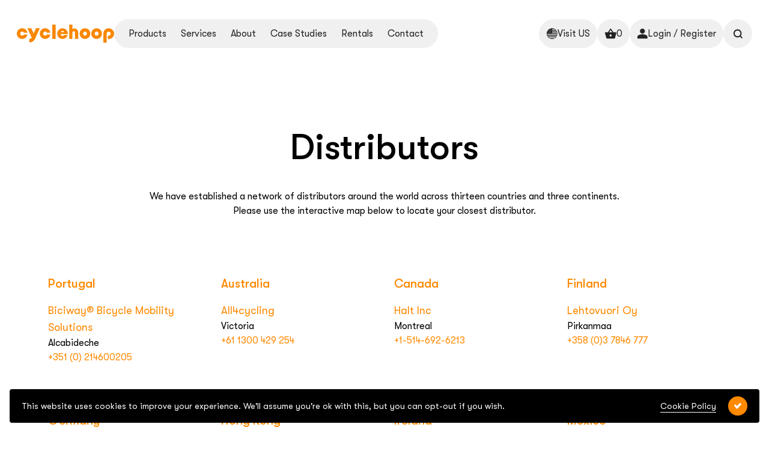

--- FILE ---
content_type: text/html; charset=UTF-8
request_url: https://cyclehoop.com/distributors/
body_size: 29495
content:

<!doctype html>

<!--[if lt IE 7]><html lang="en-GB" class="no-js lt-ie9 lt-ie8 lt-ie7"><![endif]-->
<!--[if (IE 7)&!(IEMobile)]><html lang="en-GB" class="no-js lt-ie9 lt-ie8"><![endif]-->
<!--[if (IE 8)&!(IEMobile)]><html lang="en-GB" class="no-js lt-ie9"><![endif]-->
<!--[if gt IE 8]><!-->
<html lang="en-GB" class="no-js">
<!--<![endif]-->

<head>
    <meta charset="utf-8">
<script type="text/javascript">
/* <![CDATA[ */
var gform;gform||(document.addEventListener("gform_main_scripts_loaded",function(){gform.scriptsLoaded=!0}),document.addEventListener("gform/theme/scripts_loaded",function(){gform.themeScriptsLoaded=!0}),window.addEventListener("DOMContentLoaded",function(){gform.domLoaded=!0}),gform={domLoaded:!1,scriptsLoaded:!1,themeScriptsLoaded:!1,isFormEditor:()=>"function"==typeof InitializeEditor,callIfLoaded:function(o){return!(!gform.domLoaded||!gform.scriptsLoaded||!gform.themeScriptsLoaded&&!gform.isFormEditor()||(gform.isFormEditor()&&console.warn("The use of gform.initializeOnLoaded() is deprecated in the form editor context and will be removed in Gravity Forms 3.1."),o(),0))},initializeOnLoaded:function(o){gform.callIfLoaded(o)||(document.addEventListener("gform_main_scripts_loaded",()=>{gform.scriptsLoaded=!0,gform.callIfLoaded(o)}),document.addEventListener("gform/theme/scripts_loaded",()=>{gform.themeScriptsLoaded=!0,gform.callIfLoaded(o)}),window.addEventListener("DOMContentLoaded",()=>{gform.domLoaded=!0,gform.callIfLoaded(o)}))},hooks:{action:{},filter:{}},addAction:function(o,r,e,t){gform.addHook("action",o,r,e,t)},addFilter:function(o,r,e,t){gform.addHook("filter",o,r,e,t)},doAction:function(o){gform.doHook("action",o,arguments)},applyFilters:function(o){return gform.doHook("filter",o,arguments)},removeAction:function(o,r){gform.removeHook("action",o,r)},removeFilter:function(o,r,e){gform.removeHook("filter",o,r,e)},addHook:function(o,r,e,t,n){null==gform.hooks[o][r]&&(gform.hooks[o][r]=[]);var d=gform.hooks[o][r];null==n&&(n=r+"_"+d.length),gform.hooks[o][r].push({tag:n,callable:e,priority:t=null==t?10:t})},doHook:function(r,o,e){var t;if(e=Array.prototype.slice.call(e,1),null!=gform.hooks[r][o]&&((o=gform.hooks[r][o]).sort(function(o,r){return o.priority-r.priority}),o.forEach(function(o){"function"!=typeof(t=o.callable)&&(t=window[t]),"action"==r?t.apply(null,e):e[0]=t.apply(null,e)})),"filter"==r)return e[0]},removeHook:function(o,r,t,n){var e;null!=gform.hooks[o][r]&&(e=(e=gform.hooks[o][r]).filter(function(o,r,e){return!!(null!=n&&n!=o.tag||null!=t&&t!=o.priority)}),gform.hooks[o][r]=e)}});
/* ]]> */
</script>


    <meta http-equiv="X-UA-Compatible" content="IE=edge">

    <title>Cycle parking distributors | Cyclehoop</title>

    <meta name="HandheldFriendly" content="True">
    <meta name="MobileOptimized" content="320">
    <meta name="viewport" content="width=device-width, initial-scale=1" />
    
    
            <!-- Google tag (gtag.js) -->
        <script async src="https://www.googletagmanager.com/gtag/js?id=G-R5Z21163HJ"></script>
        <script>
            window.dataLayer = window.dataLayer || [];

            function gtag() {
                dataLayer.push(arguments);
            }
            gtag('js', new Date());
            gtag('config', 'G-R5Z21163HJ');
        </script>
        <!-- Google Tag Manager -->
        <script>
            (function(w, d, s, l, i) {
                w[l] = w[l] || [];
                w[l].push({
                    'gtm.start': new Date().getTime(),
                    event: 'gtm.js'
                });
                var f = d.getElementsByTagName(s)[0],
                    j = d.createElement(s),
                    dl = l != 'dataLayer' ? '&l=' + l : '';
                j.async = true;
                j.src =
                    'https://www.googletagmanager.com/gtm.js?id=' + i + dl;
                f.parentNode.insertBefore(j, f);
            })(window, document, 'script', 'dataLayer', 'GTM-PHFMF3Q');
        </script>
        <!-- End Google Tag Manager -->
    

    <link rel="pingback" href="">
    <link rel="apple-touch-icon" sizes="180x180" href="https://cyclehoop.com/wp-content/themes/cyclehoop/dist/images/favicons/apple-touch-icon.png">
    <link rel="icon" type="image/png" sizes="32x32" href="https://cyclehoop.com/wp-content/themes/cyclehoop/dist/images/favicons/favicon-32x32.png">
    <link rel="icon" type="image/png" sizes="16x16" href="https://cyclehoop.com/wp-content/themes/cyclehoop/dist/images/favicons/favicon-16x16.png">
    <link rel="manifest" href="https://cyclehoop.com/wp-content/themes/cyclehoop/dist/images/favicons/site.webmanifest">
    <link rel="mask-icon" href="https://cyclehoop.com/wp-content/themes/cyclehoop/dist/images/favicons/safari-pinned-tab.svg" color="#ff8900">
    <link rel="shortcut icon" href="https://cyclehoop.com/wp-content/themes/cyclehoop/dist/images/favicons/favicon.ico">
    <meta name="msapplication-TileColor" content="#ffffff">
    <meta name="msapplication-config" content="https://cyclehoop.com/wp-content/themes/cyclehoop/dist/images/favicons/browserconfig.xml">
    <meta name="theme-color" content="#ff8900">
    <meta name='robots' content='index, follow, max-image-preview:large, max-snippet:-1, max-video-preview:-1' />
<meta name="dlm-version" content="5.1.6">
	<!-- This site is optimized with the Yoast SEO plugin v26.7 - https://yoast.com/wordpress/plugins/seo/ -->
	<meta name="description" content="Cyclehoop has a network of distributors around the world. Use our interactive map to locate your closest distributor..." />
	<link rel="canonical" href="https://cyclehoop.com/distributors/" />
	<meta property="og:locale" content="en_GB" />
	<meta property="og:type" content="article" />
	<meta property="og:title" content="Cycle parking distributors | Cyclehoop" />
	<meta property="og:description" content="Cyclehoop has a network of distributors around the world. Use our interactive map to locate your closest distributor..." />
	<meta property="og:url" content="https://cyclehoop.com/distributors/" />
	<meta property="og:site_name" content="Cyclehoop" />
	<meta property="article:publisher" content="https://www.facebook.com/Cyclehoop" />
	<meta property="article:modified_time" content="2023-06-17T10:51:16+00:00" />
	<meta name="twitter:card" content="summary_large_image" />
	<meta name="twitter:site" content="@cyclehoop" />
	<meta name="twitter:label1" content="Estimated reading time" />
	<meta name="twitter:data1" content="1 minute" />
	<script type="application/ld+json" class="yoast-schema-graph">{"@context":"https://schema.org","@graph":[{"@type":"WebPage","@id":"https://cyclehoop.com/distributors/","url":"https://cyclehoop.com/distributors/","name":"Cycle parking distributors | Cyclehoop","isPartOf":{"@id":"https://cyclehoop.com/#website"},"datePublished":"2019-10-15T18:50:21+00:00","dateModified":"2023-06-17T10:51:16+00:00","description":"Cyclehoop has a network of distributors around the world. Use our interactive map to locate your closest distributor...","breadcrumb":{"@id":"https://cyclehoop.com/distributors/#breadcrumb"},"inLanguage":"en-GB","potentialAction":[{"@type":"ReadAction","target":["https://cyclehoop.com/distributors/"]}]},{"@type":"BreadcrumbList","@id":"https://cyclehoop.com/distributors/#breadcrumb","itemListElement":[{"@type":"ListItem","position":1,"name":"Home","item":"https://cyclehoop.com/"},{"@type":"ListItem","position":2,"name":"Distributors"}]},{"@type":"WebSite","@id":"https://cyclehoop.com/#website","url":"https://cyclehoop.com/","name":"Cyclehoop","description":"Award-winning cycle parking and infrastructure","potentialAction":[{"@type":"SearchAction","target":{"@type":"EntryPoint","urlTemplate":"https://cyclehoop.com/?s={search_term_string}"},"query-input":{"@type":"PropertyValueSpecification","valueRequired":true,"valueName":"search_term_string"}}],"inLanguage":"en-GB"}]}</script>
	<!-- / Yoast SEO plugin. -->


<link rel='dns-prefetch' href='//www.google.com' />
<link rel='dns-prefetch' href='//maps.googleapis.com' />
<link rel="alternate" type="application/rss+xml" title="Cyclehoop &raquo; Feed" href="https://cyclehoop.com/feed/" />
<link rel="alternate" type="application/rss+xml" title="Cyclehoop &raquo; Comments Feed" href="https://cyclehoop.com/comments/feed/" />
<link rel="alternate" title="oEmbed (JSON)" type="application/json+oembed" href="https://cyclehoop.com/wp-json/oembed/1.0/embed?url=https%3A%2F%2Fcyclehoop.com%2Fdistributors%2F&#038;lang=en" />
<link rel="alternate" title="oEmbed (XML)" type="text/xml+oembed" href="https://cyclehoop.com/wp-json/oembed/1.0/embed?url=https%3A%2F%2Fcyclehoop.com%2Fdistributors%2F&#038;format=xml&#038;lang=en" />
<style id='wp-img-auto-sizes-contain-inline-css' type='text/css'>
img:is([sizes=auto i],[sizes^="auto," i]){contain-intrinsic-size:3000px 1500px}
/*# sourceURL=wp-img-auto-sizes-contain-inline-css */
</style>
<link rel='stylesheet' id='font-awesome-css' href='https://cyclehoop.com/wp-content/plugins/woocommerce-ajax-filters/berocket/assets/css/font-awesome.min.css?ver=6.9' type='text/css' media='all' />
<link rel='stylesheet' id='berocket_aapf_widget-style-css' href='https://cyclehoop.com/wp-content/plugins/woocommerce-ajax-filters/assets/frontend/css/fullmain.min.css?ver=3.1.9.6' type='text/css' media='all' />
<style id='wp-emoji-styles-inline-css' type='text/css'>

	img.wp-smiley, img.emoji {
		display: inline !important;
		border: none !important;
		box-shadow: none !important;
		height: 1em !important;
		width: 1em !important;
		margin: 0 0.07em !important;
		vertical-align: -0.1em !important;
		background: none !important;
		padding: 0 !important;
	}
/*# sourceURL=wp-emoji-styles-inline-css */
</style>
<style id='wp-block-library-inline-css' type='text/css'>
:root{--wp-block-synced-color:#7a00df;--wp-block-synced-color--rgb:122,0,223;--wp-bound-block-color:var(--wp-block-synced-color);--wp-editor-canvas-background:#ddd;--wp-admin-theme-color:#007cba;--wp-admin-theme-color--rgb:0,124,186;--wp-admin-theme-color-darker-10:#006ba1;--wp-admin-theme-color-darker-10--rgb:0,107,160.5;--wp-admin-theme-color-darker-20:#005a87;--wp-admin-theme-color-darker-20--rgb:0,90,135;--wp-admin-border-width-focus:2px}@media (min-resolution:192dpi){:root{--wp-admin-border-width-focus:1.5px}}.wp-element-button{cursor:pointer}:root .has-very-light-gray-background-color{background-color:#eee}:root .has-very-dark-gray-background-color{background-color:#313131}:root .has-very-light-gray-color{color:#eee}:root .has-very-dark-gray-color{color:#313131}:root .has-vivid-green-cyan-to-vivid-cyan-blue-gradient-background{background:linear-gradient(135deg,#00d084,#0693e3)}:root .has-purple-crush-gradient-background{background:linear-gradient(135deg,#34e2e4,#4721fb 50%,#ab1dfe)}:root .has-hazy-dawn-gradient-background{background:linear-gradient(135deg,#faaca8,#dad0ec)}:root .has-subdued-olive-gradient-background{background:linear-gradient(135deg,#fafae1,#67a671)}:root .has-atomic-cream-gradient-background{background:linear-gradient(135deg,#fdd79a,#004a59)}:root .has-nightshade-gradient-background{background:linear-gradient(135deg,#330968,#31cdcf)}:root .has-midnight-gradient-background{background:linear-gradient(135deg,#020381,#2874fc)}:root{--wp--preset--font-size--normal:16px;--wp--preset--font-size--huge:42px}.has-regular-font-size{font-size:1em}.has-larger-font-size{font-size:2.625em}.has-normal-font-size{font-size:var(--wp--preset--font-size--normal)}.has-huge-font-size{font-size:var(--wp--preset--font-size--huge)}.has-text-align-center{text-align:center}.has-text-align-left{text-align:left}.has-text-align-right{text-align:right}.has-fit-text{white-space:nowrap!important}#end-resizable-editor-section{display:none}.aligncenter{clear:both}.items-justified-left{justify-content:flex-start}.items-justified-center{justify-content:center}.items-justified-right{justify-content:flex-end}.items-justified-space-between{justify-content:space-between}.screen-reader-text{border:0;clip-path:inset(50%);height:1px;margin:-1px;overflow:hidden;padding:0;position:absolute;width:1px;word-wrap:normal!important}.screen-reader-text:focus{background-color:#ddd;clip-path:none;color:#444;display:block;font-size:1em;height:auto;left:5px;line-height:normal;padding:15px 23px 14px;text-decoration:none;top:5px;width:auto;z-index:100000}html :where(.has-border-color){border-style:solid}html :where([style*=border-top-color]){border-top-style:solid}html :where([style*=border-right-color]){border-right-style:solid}html :where([style*=border-bottom-color]){border-bottom-style:solid}html :where([style*=border-left-color]){border-left-style:solid}html :where([style*=border-width]){border-style:solid}html :where([style*=border-top-width]){border-top-style:solid}html :where([style*=border-right-width]){border-right-style:solid}html :where([style*=border-bottom-width]){border-bottom-style:solid}html :where([style*=border-left-width]){border-left-style:solid}html :where(img[class*=wp-image-]){height:auto;max-width:100%}:where(figure){margin:0 0 1em}html :where(.is-position-sticky){--wp-admin--admin-bar--position-offset:var(--wp-admin--admin-bar--height,0px)}@media screen and (max-width:600px){html :where(.is-position-sticky){--wp-admin--admin-bar--position-offset:0px}}

/*# sourceURL=wp-block-library-inline-css */
</style><link rel='stylesheet' id='wc-blocks-style-css' href='https://cyclehoop.com/wp-content/plugins/woocommerce/assets/client/blocks/wc-blocks.css?ver=wc-10.4.3' type='text/css' media='all' />
<style id='global-styles-inline-css' type='text/css'>
:root{--wp--preset--aspect-ratio--square: 1;--wp--preset--aspect-ratio--4-3: 4/3;--wp--preset--aspect-ratio--3-4: 3/4;--wp--preset--aspect-ratio--3-2: 3/2;--wp--preset--aspect-ratio--2-3: 2/3;--wp--preset--aspect-ratio--16-9: 16/9;--wp--preset--aspect-ratio--9-16: 9/16;--wp--preset--color--black: #000000;--wp--preset--color--cyan-bluish-gray: #abb8c3;--wp--preset--color--white: #ffffff;--wp--preset--color--pale-pink: #f78da7;--wp--preset--color--vivid-red: #cf2e2e;--wp--preset--color--luminous-vivid-orange: #ff6900;--wp--preset--color--luminous-vivid-amber: #fcb900;--wp--preset--color--light-green-cyan: #7bdcb5;--wp--preset--color--vivid-green-cyan: #00d084;--wp--preset--color--pale-cyan-blue: #8ed1fc;--wp--preset--color--vivid-cyan-blue: #0693e3;--wp--preset--color--vivid-purple: #9b51e0;--wp--preset--gradient--vivid-cyan-blue-to-vivid-purple: linear-gradient(135deg,rgb(6,147,227) 0%,rgb(155,81,224) 100%);--wp--preset--gradient--light-green-cyan-to-vivid-green-cyan: linear-gradient(135deg,rgb(122,220,180) 0%,rgb(0,208,130) 100%);--wp--preset--gradient--luminous-vivid-amber-to-luminous-vivid-orange: linear-gradient(135deg,rgb(252,185,0) 0%,rgb(255,105,0) 100%);--wp--preset--gradient--luminous-vivid-orange-to-vivid-red: linear-gradient(135deg,rgb(255,105,0) 0%,rgb(207,46,46) 100%);--wp--preset--gradient--very-light-gray-to-cyan-bluish-gray: linear-gradient(135deg,rgb(238,238,238) 0%,rgb(169,184,195) 100%);--wp--preset--gradient--cool-to-warm-spectrum: linear-gradient(135deg,rgb(74,234,220) 0%,rgb(151,120,209) 20%,rgb(207,42,186) 40%,rgb(238,44,130) 60%,rgb(251,105,98) 80%,rgb(254,248,76) 100%);--wp--preset--gradient--blush-light-purple: linear-gradient(135deg,rgb(255,206,236) 0%,rgb(152,150,240) 100%);--wp--preset--gradient--blush-bordeaux: linear-gradient(135deg,rgb(254,205,165) 0%,rgb(254,45,45) 50%,rgb(107,0,62) 100%);--wp--preset--gradient--luminous-dusk: linear-gradient(135deg,rgb(255,203,112) 0%,rgb(199,81,192) 50%,rgb(65,88,208) 100%);--wp--preset--gradient--pale-ocean: linear-gradient(135deg,rgb(255,245,203) 0%,rgb(182,227,212) 50%,rgb(51,167,181) 100%);--wp--preset--gradient--electric-grass: linear-gradient(135deg,rgb(202,248,128) 0%,rgb(113,206,126) 100%);--wp--preset--gradient--midnight: linear-gradient(135deg,rgb(2,3,129) 0%,rgb(40,116,252) 100%);--wp--preset--font-size--small: 13px;--wp--preset--font-size--medium: 20px;--wp--preset--font-size--large: 36px;--wp--preset--font-size--x-large: 42px;--wp--preset--spacing--20: 0.44rem;--wp--preset--spacing--30: 0.67rem;--wp--preset--spacing--40: 1rem;--wp--preset--spacing--50: 1.5rem;--wp--preset--spacing--60: 2.25rem;--wp--preset--spacing--70: 3.38rem;--wp--preset--spacing--80: 5.06rem;--wp--preset--shadow--natural: 6px 6px 9px rgba(0, 0, 0, 0.2);--wp--preset--shadow--deep: 12px 12px 50px rgba(0, 0, 0, 0.4);--wp--preset--shadow--sharp: 6px 6px 0px rgba(0, 0, 0, 0.2);--wp--preset--shadow--outlined: 6px 6px 0px -3px rgb(255, 255, 255), 6px 6px rgb(0, 0, 0);--wp--preset--shadow--crisp: 6px 6px 0px rgb(0, 0, 0);}:where(.is-layout-flex){gap: 0.5em;}:where(.is-layout-grid){gap: 0.5em;}body .is-layout-flex{display: flex;}.is-layout-flex{flex-wrap: wrap;align-items: center;}.is-layout-flex > :is(*, div){margin: 0;}body .is-layout-grid{display: grid;}.is-layout-grid > :is(*, div){margin: 0;}:where(.wp-block-columns.is-layout-flex){gap: 2em;}:where(.wp-block-columns.is-layout-grid){gap: 2em;}:where(.wp-block-post-template.is-layout-flex){gap: 1.25em;}:where(.wp-block-post-template.is-layout-grid){gap: 1.25em;}.has-black-color{color: var(--wp--preset--color--black) !important;}.has-cyan-bluish-gray-color{color: var(--wp--preset--color--cyan-bluish-gray) !important;}.has-white-color{color: var(--wp--preset--color--white) !important;}.has-pale-pink-color{color: var(--wp--preset--color--pale-pink) !important;}.has-vivid-red-color{color: var(--wp--preset--color--vivid-red) !important;}.has-luminous-vivid-orange-color{color: var(--wp--preset--color--luminous-vivid-orange) !important;}.has-luminous-vivid-amber-color{color: var(--wp--preset--color--luminous-vivid-amber) !important;}.has-light-green-cyan-color{color: var(--wp--preset--color--light-green-cyan) !important;}.has-vivid-green-cyan-color{color: var(--wp--preset--color--vivid-green-cyan) !important;}.has-pale-cyan-blue-color{color: var(--wp--preset--color--pale-cyan-blue) !important;}.has-vivid-cyan-blue-color{color: var(--wp--preset--color--vivid-cyan-blue) !important;}.has-vivid-purple-color{color: var(--wp--preset--color--vivid-purple) !important;}.has-black-background-color{background-color: var(--wp--preset--color--black) !important;}.has-cyan-bluish-gray-background-color{background-color: var(--wp--preset--color--cyan-bluish-gray) !important;}.has-white-background-color{background-color: var(--wp--preset--color--white) !important;}.has-pale-pink-background-color{background-color: var(--wp--preset--color--pale-pink) !important;}.has-vivid-red-background-color{background-color: var(--wp--preset--color--vivid-red) !important;}.has-luminous-vivid-orange-background-color{background-color: var(--wp--preset--color--luminous-vivid-orange) !important;}.has-luminous-vivid-amber-background-color{background-color: var(--wp--preset--color--luminous-vivid-amber) !important;}.has-light-green-cyan-background-color{background-color: var(--wp--preset--color--light-green-cyan) !important;}.has-vivid-green-cyan-background-color{background-color: var(--wp--preset--color--vivid-green-cyan) !important;}.has-pale-cyan-blue-background-color{background-color: var(--wp--preset--color--pale-cyan-blue) !important;}.has-vivid-cyan-blue-background-color{background-color: var(--wp--preset--color--vivid-cyan-blue) !important;}.has-vivid-purple-background-color{background-color: var(--wp--preset--color--vivid-purple) !important;}.has-black-border-color{border-color: var(--wp--preset--color--black) !important;}.has-cyan-bluish-gray-border-color{border-color: var(--wp--preset--color--cyan-bluish-gray) !important;}.has-white-border-color{border-color: var(--wp--preset--color--white) !important;}.has-pale-pink-border-color{border-color: var(--wp--preset--color--pale-pink) !important;}.has-vivid-red-border-color{border-color: var(--wp--preset--color--vivid-red) !important;}.has-luminous-vivid-orange-border-color{border-color: var(--wp--preset--color--luminous-vivid-orange) !important;}.has-luminous-vivid-amber-border-color{border-color: var(--wp--preset--color--luminous-vivid-amber) !important;}.has-light-green-cyan-border-color{border-color: var(--wp--preset--color--light-green-cyan) !important;}.has-vivid-green-cyan-border-color{border-color: var(--wp--preset--color--vivid-green-cyan) !important;}.has-pale-cyan-blue-border-color{border-color: var(--wp--preset--color--pale-cyan-blue) !important;}.has-vivid-cyan-blue-border-color{border-color: var(--wp--preset--color--vivid-cyan-blue) !important;}.has-vivid-purple-border-color{border-color: var(--wp--preset--color--vivid-purple) !important;}.has-vivid-cyan-blue-to-vivid-purple-gradient-background{background: var(--wp--preset--gradient--vivid-cyan-blue-to-vivid-purple) !important;}.has-light-green-cyan-to-vivid-green-cyan-gradient-background{background: var(--wp--preset--gradient--light-green-cyan-to-vivid-green-cyan) !important;}.has-luminous-vivid-amber-to-luminous-vivid-orange-gradient-background{background: var(--wp--preset--gradient--luminous-vivid-amber-to-luminous-vivid-orange) !important;}.has-luminous-vivid-orange-to-vivid-red-gradient-background{background: var(--wp--preset--gradient--luminous-vivid-orange-to-vivid-red) !important;}.has-very-light-gray-to-cyan-bluish-gray-gradient-background{background: var(--wp--preset--gradient--very-light-gray-to-cyan-bluish-gray) !important;}.has-cool-to-warm-spectrum-gradient-background{background: var(--wp--preset--gradient--cool-to-warm-spectrum) !important;}.has-blush-light-purple-gradient-background{background: var(--wp--preset--gradient--blush-light-purple) !important;}.has-blush-bordeaux-gradient-background{background: var(--wp--preset--gradient--blush-bordeaux) !important;}.has-luminous-dusk-gradient-background{background: var(--wp--preset--gradient--luminous-dusk) !important;}.has-pale-ocean-gradient-background{background: var(--wp--preset--gradient--pale-ocean) !important;}.has-electric-grass-gradient-background{background: var(--wp--preset--gradient--electric-grass) !important;}.has-midnight-gradient-background{background: var(--wp--preset--gradient--midnight) !important;}.has-small-font-size{font-size: var(--wp--preset--font-size--small) !important;}.has-medium-font-size{font-size: var(--wp--preset--font-size--medium) !important;}.has-large-font-size{font-size: var(--wp--preset--font-size--large) !important;}.has-x-large-font-size{font-size: var(--wp--preset--font-size--x-large) !important;}
/*# sourceURL=global-styles-inline-css */
</style>

<style id='classic-theme-styles-inline-css' type='text/css'>
/*! This file is auto-generated */
.wp-block-button__link{color:#fff;background-color:#32373c;border-radius:9999px;box-shadow:none;text-decoration:none;padding:calc(.667em + 2px) calc(1.333em + 2px);font-size:1.125em}.wp-block-file__button{background:#32373c;color:#fff;text-decoration:none}
/*# sourceURL=/wp-includes/css/classic-themes.min.css */
</style>
<style id='woocommerce-inline-inline-css' type='text/css'>
.woocommerce form .form-row .required { visibility: visible; }
/*# sourceURL=woocommerce-inline-inline-css */
</style>
<link rel='stylesheet' id='wc-composite-css-css' href='https://cyclehoop.com/wp-content/plugins/woocommerce-composite-products/assets/css/frontend/woocommerce.css?ver=8.4.3' type='text/css' media='all' />
<link rel='stylesheet' id='wc-cp-checkout-blocks-css' href='https://cyclehoop.com/wp-content/plugins/woocommerce-composite-products/assets/css/frontend/checkout-blocks.css?ver=8.4.3' type='text/css' media='all' />
<link rel='stylesheet' id='stylesheet-css' href='https://cyclehoop.com/wp-content/themes/cyclehoop/dist/css/app.css?ver=1.0.3' type='text/css' media='all' />
<script type="text/javascript" src="https://cyclehoop.com/wp-includes/js/jquery/jquery.min.js?ver=3.7.1" id="jquery-core-js"></script>
<script type="text/javascript" src="https://cyclehoop.com/wp-includes/js/jquery/jquery-migrate.min.js?ver=3.4.1" id="jquery-migrate-js"></script>
<script type="text/javascript" src="https://cyclehoop.com/wp-content/plugins/woocommerce/assets/js/jquery-blockui/jquery.blockUI.min.js?ver=2.7.0-wc.10.4.3" id="wc-jquery-blockui-js" defer="defer" data-wp-strategy="defer"></script>
<script type="text/javascript" id="wc-add-to-cart-js-extra">
/* <![CDATA[ */
var wc_add_to_cart_params = {"ajax_url":"/wp-admin/admin-ajax.php","wc_ajax_url":"/?wc-ajax=%%endpoint%%","i18n_view_cart":"View basket","cart_url":"https://cyclehoop.com/basket/","is_cart":"","cart_redirect_after_add":"no"};
//# sourceURL=wc-add-to-cart-js-extra
/* ]]> */
</script>
<script type="text/javascript" src="https://cyclehoop.com/wp-content/plugins/woocommerce/assets/js/frontend/add-to-cart.min.js?ver=10.4.3" id="wc-add-to-cart-js" defer="defer" data-wp-strategy="defer"></script>
<script type="text/javascript" src="https://cyclehoop.com/wp-content/plugins/woocommerce/assets/js/js-cookie/js.cookie.min.js?ver=2.1.4-wc.10.4.3" id="wc-js-cookie-js" defer="defer" data-wp-strategy="defer"></script>
<script type="text/javascript" id="woocommerce-js-extra">
/* <![CDATA[ */
var woocommerce_params = {"ajax_url":"/wp-admin/admin-ajax.php","wc_ajax_url":"/?wc-ajax=%%endpoint%%","i18n_password_show":"Show password","i18n_password_hide":"Hide password"};
//# sourceURL=woocommerce-js-extra
/* ]]> */
</script>
<script type="text/javascript" src="https://cyclehoop.com/wp-content/plugins/woocommerce/assets/js/frontend/woocommerce.min.js?ver=10.4.3" id="woocommerce-js" defer="defer" data-wp-strategy="defer"></script>
<link rel="https://api.w.org/" href="https://cyclehoop.com/wp-json/" /><link rel="alternate" title="JSON" type="application/json" href="https://cyclehoop.com/wp-json/wp/v2/pages/97" /><link rel='shortlink' href='https://cyclehoop.com/?p=97' />
<link rel="alternate" href="https://cyclehoop.com/distributors/" hreflang="x-default" />
<link rel="alternate" href="https://cyclehoop.us/distributors/" hreflang="en-US" />
<link rel="alternate" href="https://cyclehoop.com/distributors/" hreflang="en-GB" />
	<noscript><style>.woocommerce-product-gallery{ opacity: 1 !important; }</style></noscript>
			<style type="text/css" id="wp-custom-css">
			.button {border-radius: 30px; background-color:#FF8900; color:#FFFFFF; font-weight:bold; margin:0 auto; text-align:center;}
.button a {color:#FFFFFF!important;}
.button a:hover {color:#FF8900!important;}
.gform_validation_container {display: none;}

#field_2_7 label,
#field_1_11 label,
#field_4_8 label {
	display: none;
}

.page-template-page-careers .gform_wrapper {
  max-width: 100%;
  margin-top: 40px;
}
.page-template-page-careers .gform_wrapper .gform_fields {
  gap: 26px;
  justify-content: space-between;
}
.page-template-page-careers .gform_wrapper .gform_title {
  font-style: normal;
  font-weight: 500;
  font-size: 25px;
  line-height: 25px;
  color: #FF8900;
  margin-bottom: 16px;
}
.page-template-page-careers .gform_wrapper form {
  margin-top: 115px;
}
.page-template-page-careers .gform_wrapper .gfield_required_text {
  display: none;
}
.page-template-page-careers .gform_wrapper .gfield_required::after {
  color: #FF8900;
  content: " *";
  display: inline-block;
}
.page-template-page-careers .gform_wrapper .gfield_label {
  font-style: normal;
  font-weight: 500;
  font-size: 17px;
  line-height: 25px;
  color: #2E2E2F;
  margin-bottom: 10px;
  display: block;
}
.page-template-page-careers .gform_wrapper label {
  font-style: normal;
  font-weight: 400;
  font-size: 15px;
  line-height: 25px;
  color: #828283;
}
.page-template-page-careers .gform_wrapper .gform-body fieldset {
  width: 100%;
  margin-top: 0;
}
.page-template-page-careers .gform_wrapper .gform-body fieldset#field_6_33 {
  width: 48%;
}
.page-template-page-careers .gform_wrapper .gform-body div.gfield--width-full,
.page-template-page-careers .gform_wrapper .gform-body div.gfield--width-half {
  flex: 1;
}
.page-template-page-careers .gform_wrapper .gform-body div.driving-license {
  width: 30%;
}
.page-template-page-careers .gform_wrapper .gform-body fieldset.roles {
  width: 67%;
}
.page-template-page-careers .gform_wrapper .gform-body div.driving-license,
.page-template-page-careers .gform_wrapper .gform-body fieldset.roles {
  display: flex;
  flex: unset;
  flex-direction: column;
}
.page-template-page-careers .gform_wrapper .gform-body #field_6_28,
.page-template-page-careers .gform_wrapper .gform-body #field_6_29,
.page-template-page-careers .gform_wrapper .gform-body #field_6_32 {
  width: 100%;
}
.page-template-page-careers .gform_wrapper .gform-body #field_6_28 h3,
.page-template-page-careers .gform_wrapper .gform-body #field_6_29 h3,
.page-template-page-careers .gform_wrapper .gform-body #field_6_32 h3 {
  display: none;
}
.page-template-page-careers .gform_wrapper .gform-body #field_6_17 .ginput_container_checkbox {
  height: 42.5px;
}
.page-template-page-careers .gform_wrapper .gform-body .gfield_html_formatted {
  display: flex;
  gap: 26px;
  justify-content: space-between;
}
.page-template-page-careers .gform_wrapper .gform-body .address_container legend {
  display: none;
}
.page-template-page-careers .gform_wrapper .gform-body .ginput_container {
  display: flex;
  justify-content: space-between;
  width: 100%;
  gap: 26px;
}
.page-template-page-careers .gform_wrapper .gform-body .ginput_container > span {
  width: 50%;
}
.page-template-page-careers .gform_wrapper .gform-body .ginput_container input[type=text],
.page-template-page-careers .gform_wrapper .gform-body .ginput_container input[type=email],
.page-template-page-careers .gform_wrapper .gform-body .ginput_container input[type=tel],
.page-template-page-careers .gform_wrapper .gform-body .ginput_container select {
  width: 100%;
  padding: 0.83rem;
  appearance: none;
  border-radius: 0;
}
.page-template-page-careers .gform_wrapper .gform-body .ginput_container_address {
  flex-wrap: wrap;
}
.page-template-page-careers .gform_wrapper .gform-body .ginput_container_address > span {
  width: calc(94%/3);
}
.page-template-page-careers .gform_wrapper .gform-body .ginput_container_address label {
  font-style: normal;
  font-weight: 500;
  font-size: 17px;
  line-height: 25px;
  color: #2E2E2F;
  margin-bottom: 10px;
  display: block;
}
.page-template-page-careers .gform_wrapper .gform-body .ginput_container_address label::after {
  color: #FF8900;
  content: " *";
  display: inline-block;
}
.page-template-page-careers .gform_wrapper .gform-body .ginput_container.ginput_container_checkbox .gfield_checkbox {
  width: 100%;
  display: grid;
  grid-template-columns: repeat(5, 20%);
  grid-row-gap: 34px;
}
.page-template-page-careers .gform_wrapper .gform-body .ginput_container.ginput_container_checkbox .gfield_checkbox .gchoice {
  display: flex;
  justify-content: flex-start;
  align-items: center;
}
.page-template-page-careers .gform_wrapper .gform-body .ginput_container.ginput_container_checkbox .gfield_checkbox .gchoice label {
  color: #2E2E2F;
  font-weight: 500;
  font-size: 13px;
  line-height: 16px;
}
.page-template-page-careers .gform_wrapper .gform-body .ginput_container.ginput_container_checkbox .gfield_checkbox .gchoice input[type=checkbox] {
  -webkit-appearance: none;
  appearance: none;
  margin: 0 15px 0 0;
  color: #2E2E2F;
  width: 33px;
  height: 33px;
  background-color: #F6F6F6;
  transform: translateY(-0.075em);
  display: grid;
  place-content: center;
}
.page-template-page-careers .gform_wrapper .gform-body .ginput_container.ginput_container_checkbox .gfield_checkbox .gchoice input[type=checkbox]::before {
  content: "X";
  width: 0.65em;
  height: 0.65em;
  transform: scale(0);
  transition: 120ms transform ease-in-out;
  font-weight: bold;
}
.page-template-page-careers .gform_wrapper .gform-body .ginput_container.ginput_container_checkbox .gfield_checkbox .gchoice input[type=checkbox]:checked::before {
  transform: scale(1);
}
.page-template-page-careers .gform_wrapper .gform-body .ginput_container.ginput_container_checkbox #input_6_17 {
  grid-template-columns: repeat(3, 23.5%) 29%;
  grid-row-gap: 18px;
}
.page-template-page-careers .gform_wrapper .gform-body .ginput_container.ginput_container_phone {
  flex-direction: column;
  gap: 0;
}
.page-template-page-careers .gform_wrapper .gform-body .validation_message--hidden-on-empty {
  display: none;
}
.page-template-page-careers .gform_wrapper .gform-body #field_6_18 {
  width: 48%;
  flex: unset;
}
.page-template-page-careers .gform_wrapper .gform-body #field_6_18 textarea {
  width: 100%;
}
.page-template-page-careers .gform_wrapper .gform-body #field_6_30 {
  flex-direction: column;
  gap: 0;
}
.page-template-page-careers .gform_wrapper .gform-body input[type=file] {
  padding: 12px;
}
.page-template-page-careers .gform_wrapper .gform-body .hidden_label > label {
  display: none;
}
.page-template-page-careers .gform_wrapper .gform-body #field_6_12 {
  margin-top: -26px;
}
.page-template-page-careers .gform_wrapper .gform_footer {
  margin-top: 3rem;
}
.page-template-page-careers .gform_wrapper .validation_message {
  margin: 5px 0;
}

.page-template-page-careers .gform_wrapper .gform-body #field_6_25 {
	margin-right:50%;
}
.page-template-page-careers .gform_wrapper .gform-body fieldset#field_6_33 {
	width:300px;
}
.page-template-page-careers .gform_wrapper .gform-body .ginput_container.ginput_container_checkbox .gfield_checkbox#input_6_33 {
	    display:flex;
			gap:16px;
}
.page-template-page-careers .gform_wrapper .gform-body div.gfield--width-half#field_6_35 {
	max-width:33%;
	align-self:flex-end;
	margin-right:auto;
}

.page-template-page-careers .gform_wrapper .gform-body #field_6_18 {
	width:100%;
}

.gform_wrapper .gform_fields {
	margin:0;
}

.page-template-page-careers .gform_wrapper .gform_fields {
	gap: 46px 26px;
}

.page-template-page-careers .gform_wrapper .gform-body .ginput_container#input_6_9 {
	gap:16px 0px;
}

.page-template-page-careers .gform_wrapper .gform-body .ginput_container.ginput_container_checkbox .gfield_checkbox {
	    grid-row-gap: 16px;
}

.page-template-page-careers .gform_wrapper .gform-body .ginput_container_address label:after {
	display:none;
}

.page-template-page-careers .gform_wrapper .gform-body .ginput_container_address 
label#input_6_9_1_label:after, .page-template-page-careers .gform_wrapper .gform-body .ginput_container_address 
label#input_6_9_5_label:after, .page-template-page-careers .gform_wrapper .gform-body .ginput_container_address 
label#input_6_9_6_label:after {
    display: inline-block;
}



@media only screen and (max-width: 960px) {
	.page-template-page-careers .gform_wrapper .gform-body .ginput_container, .page-template-page-careers .gform_wrapper .gform_fields {
		flex-direction:column;
	}
	.page-template-page-careers .gform_wrapper .gform-body .ginput_container>span {
		width:100%;
	}
	.page-template-page-careers .gform_wrapper .gform-body div.gfield--width-half {
		flex:0;
	}
	.page-template-page-careers .gform_wrapper .gform_fields {
	gap: 26px 26px;
}
	.page-template-page-careers .gform_wrapper .gform-body .ginput_container.ginput_container_checkbox .gfield_checkbox {
		grid-template-columns: repeat(2,50%);
    grid-gap: 16px;
	}
	.page-template-page-careers .gform_wrapper .gform-body #field_6_25 {
	margin-right:0;
		width:100%;
}
	.page-template-page-careers .gform_wrapper .gform-body div.gfield--width-half#field_6_35 {
    max-width: none;
    align-self: stretch;
    margin-right: 0;
}
	.page-template-page-careers .gform_wrapper .gform-body .ginput_container.ginput_container_checkbox #input_6_17 {
    grid-template-columns: repeat(2,50%);
		grid-column-gap: 16px;
	}
	.page-template-page-careers .gform_wrapper .gform-body fieldset.roles {
		width:100%;
	}
	.page-template-page-careers .gform_wrapper .gform-body #field_6_17 .ginput_container_checkbox {
		height:auto;
	}
	.page-template-page-careers .gform_wrapper .gform-body fieldset#field_6_33 {
    width: 100%;
}
	.page-template-page-careers .gform_wrapper .gform-body .ginput_container.ginput_container_checkbox .gfield_checkbox#input_6_33 {
		display:grid;
	}
	.page-template-page-careers .gform_wrapper .gform-body div.gfield--width-half {
		width:100%;
	}
}

.gform_wrapper .gform_fields li.hidden_label>label{
	display: none;
}

.page-content .wp-caption {
  width:auto!important;
}
.page-content .wp-caption .wp-caption-text {
    margin-top:0;
    font-size:1rem;
    opacity:0.75;
  }

.page-content ol:not(.gform ol):not(.gform_body ol) {
	list-style-type: decimal;
	list-style-position:inside;
}

.page-content ol:not(.gform ol):not(.gform_body ol) ::marker {
	color:#FF8900;
}

.page-content ol:not(.gform ol):not(.gform_body ol) li {
		position: relative;
    padding-top: .5rem;
    padding-bottom: .5rem;
    padding-left: 12px;
    list-style-position: outside;
    margin-left: 1.25rem;
}

.page-content ol:not(.gform ol):not(.gform_body ol) {
    margin-left: .75rem;
    margin-right: .75rem;
}

.single-product section.up-sells ul li .btn { margin-left:auto; }

.single-product section.up-sells {
	z-index:100;
}

@media only screen and (max-width: 1024px) {
	.single-product section.up-sells ul li .btn { margin-left:auto; }
}
@media only screen and (max-width: 1024px) {
	.single-product .woocommerce-product-gallery {
		width:100%;
	}
}

@media only screen and (max-width: 600px) {
	.single-product section.up-sells > span {
		font-size: 1.25rem;
    font-weight: 500;
	}
		.single-product section.up-sells ul li {
		flex-wrap: wrap;
    gap: 20px;
    align-items: center;
	}
			.single-product section.up-sells ul li figure {
				width:100%;
	}
	.single-product section.up-sells ul li figure {
		font-size:1.25rem;
	}
	
	.single-product section.up-sells ul li h3 {
		    font-size: 1.25rem;
		padding-left:0;
	}
}

.gform_wrapper .gform_fields li.gfield_visibility_hidden {
	visibility: hidden;
	height: 0;
	padding: 0;
}

footer .c-footer__top {
	gap:32px;
}

footer .c-footer__top form {
	min-width:350px;
}

footer .c-footer__top form svg { bottom:14px!important; }

@media only screen and (max-width: 1023px) {
footer .c-footer__top form .email { padding:0.5rem 0.5rem 0.5rem 2.75rem; }
}

.p-Input-input {
	background-color: #fff;
}		</style>
		    <script id="mcjs">
        ! function(c, h, i, m, p) {
            m = c.createElement(h), p = c.getElementsByTagName(h)[0], m.async = 1, m.src = i, p.parentNode.insertBefore(m, p)
        }(document, "script", "https://chimpstatic.com/mcjs-connected/js/users/17e6945053d966fe46f1e5d03/95a9fd030c53bd2edb21959d9.js");
    </script>
    <script type="text/javascript" src="https://www.visionary-agile24.com/js/801686.js"></script>
    <noscript><img alt="" src=" https://www.visionary-agile24.com/801686.png " style="display:none;" /></noscript>
    <noscript>
        <style>
            .js-in-viewport {
                opacity: 1;
                transform: none;
            }
        </style>
    </noscript>

<link rel='stylesheet' id='wc-stripe-blocks-checkout-style-css' href='https://cyclehoop.com/wp-content/plugins/woocommerce-gateway-stripe/build/upe-blocks.css?ver=5149cca93b0373758856' type='text/css' media='all' />
</head>

<body class="wp-singular page-template page-template-page-distributors page-template-page-distributors-php page page-id-97 wp-theme-cyclehoop font-sans theme-cyclehoop woocommerce-no-js" itemscope itemtype="http://schema.org/WebPage">
    
    <!-- Site Location -->
            <div class="relative z-50 px-3 py-3 bg-gray-100 md:py-2 md:px-2 hidden">
        <div class="flex flex-col items-center justify-between mx-auto text-sm leading-none md:flex-row">
            <nav class="flex items-center justify-between w-full mb-3 md:w-auto md:mb-0">
            </nav>
            <nav class="flex items-center justify-between w-full md:w-auto">
                <a href="https://cyclehoop.com/contact/" class="hidden pl-4 text-gray-400 transition md:block hover:text-gray-700">Contact</a>
                                    <a href="https://cyclehoop.com/my-account/" class="pl-0 text-gray-400 md:pl-4 md:block whitespace-nowrap">Login / Register</a>
                                <a href="https://cyclehoop.com/basket/" class="flex items-center pl-4 text-gray-400 transition md:pl-10 hover:text-gray-700">
                    Basket
                    <span class="flex items-center justify-center block h-5 ml-2 text-xs font-medium text-white bg-orange-500 rounded-full count">
                        0                    </span>
                </a>
                <a href="https://cyclehoop.com/contact/" class="block pl-4 text-gray-400 transition md:hidden hover:text-gray-700">Contact</a>
                                                    <a href="https://cyclehoop.us/" class="flex items-center pl-4 text-gray-400 transition md:pl-10 hover:text-gray-700 whitespace-nowrap" target="_blank">Visit US<span class="hidden md:inline">&nbsp;Site</span>
                        <img src="https://cyclehoop.com/wp-content/themes/cyclehoop/dist/images/us-flag.svg" alt="Flag of the USA" class="w-6 ml-2">
                    </a>
                            </nav>
        </div>
    </div>
    <header class="relative z-50 flex items-center w-full p-4 py-6 leading-none bg-white border-b border-gray-200 lg:p-6 xl:px-12 hidden">
        <a href="https://cyclehoop.com" class="block w-48 pr-4 logo md:pr-0">
            <img src="https://cyclehoop.com/wp-content/themes/cyclehoop/dist/images/Cyclehoop.svg" alt="Cyclehoop">
        </a>
        <form action="https://cyclehoop.com/" method="get" class="hidden md:flex absolute md:relative ml-4 left-0 md:ml-10 xl:ml-20 items-center search text-lg search-form">
    <input type="submit" value="" class="hidden md:block">
    <input type="text" name="s" id="search" placeholder="Search for anything..." value="" class="bg-transparent text-gray-400 md:block">
    <input type="hidden" name="post_type[]" value="product" />
    <!-- <input type="hidden" name="post_type[]" value="post" /> -->
    <input type="hidden" name="post_type[]" value="services" />
    <span class="absolute block right-0 mr-3 clear w-4 h-4 hidden">
        <svg viewBox="0 0 18 18" fill="none" xmlns="http://www.w3.org/2000/svg">
            <path d="M9 18C13.9706 18 18 13.9706 18 9C18 4.02944 13.9706 0 9 0C4.02944 0 0 4.02944 0 9C0 13.9706 4.02944 18 9 18Z" fill="#828283" />
            <path d="M5.8623 5.8623L12.1821 12.1821" stroke="white" stroke-width="2" stroke-linecap="round" stroke-linejoin="round" />
            <path d="M12.1377 5.8623L5.81793 12.1821" stroke="white" stroke-width="2" stroke-linecap="round" stroke-linejoin="round" />
        </svg>
    </span>
</form>        <a href="#" class="ml-auto search-mobile md:hidden">
        </a>
        <a href="#" class="flex flex-col justify-between w-6 h-5 ml-5 mr-1 lg:hidden md:ml-auto menu-toggle">
            <span class="block w-full bg-gray-700"></span>
            <span class="block w-full bg-gray-700"></span>
            <span class="block w-full bg-gray-700"></span>
        </a>
        <nav class="absolute inset-0 flex-col hidden h-screen text-2xl font-medium bg-white lg:ml-auto xl:-mx-5 xl:ml-auto lg:text-lg global-nav lg:flex lg:flex-row lg:relative lg:h-auto global-header">
            <li id="menu-item-40" class="menu-item menu-item-type-post_type menu-item-object-page menu-item-40"><a href="https://cyclehoop.com/products/">Products</a></li>
<li id="menu-item-34" class="menu-item menu-item-type-post_type menu-item-object-page menu-item-34"><a href="https://cyclehoop.com/services/">Services</a></li>
<li id="menu-item-31" class="menu-item menu-item-type-post_type menu-item-object-page current-menu-ancestor current-menu-parent current_page_parent current_page_ancestor menu-item-has-children menu-item-31"><a href="https://cyclehoop.com/about/">About</a>
<ul class="sub-menu">
	<li id="menu-item-106797" class="menu-item menu-item-type-post_type menu-item-object-page menu-item-106797"><a href="https://cyclehoop.com/latest/">News</a></li>
	<li id="menu-item-103349" class="menu-item menu-item-type-post_type menu-item-object-page menu-item-103349"><a href="https://cyclehoop.com/about/awards/">Awards</a></li>
	<li id="menu-item-107477" class="menu-item menu-item-type-post_type menu-item-object-page menu-item-107477"><a href="https://cyclehoop.com/sustainability/">Sustainability</a></li>
	<li id="menu-item-103346" class="menu-item menu-item-type-post_type menu-item-object-page current-menu-item page_item page-item-97 current_page_item menu-item-103346"><a href="https://cyclehoop.com/distributors/" aria-current="page">Distributors</a></li>
	<li id="menu-item-103347" class="menu-item menu-item-type-post_type menu-item-object-page menu-item-103347"><a href="https://cyclehoop.com/careers/">Careers</a></li>
</ul>
</li>
<li id="menu-item-33" class="menu-item menu-item-type-post_type menu-item-object-page menu-item-33"><a href="https://cyclehoop.com/case-studies/">Case Studies</a></li>
<li id="menu-item-104669" class="menu-item menu-item-type-custom menu-item-object-custom menu-item-104669"><a href="https://cyclehoop.rentals/">Rentals</a></li>
<li id="menu-item-103348" class="menu-item menu-item-type-post_type menu-item-object-page menu-item-103348"><a href="https://cyclehoop.com/contact/">Contact</a></li>

                    </nav>
        <!-- <nav class="absolute bottom-0 left-0 flex w-full p-4 py-6 py-12 bg-gray-100 sub-nav lg:p-6 lg:px-12">
							<ul>
					<a href="#">Bike Shelters</a>
				</ul>
							<ul>
					<a href="#">Bespoke Projects</a>
				</ul>
							<ul>
					<a href="#">Featured</a>
				</ul>
							<ul>
					<a href="#">Access &amp; Infrastructure</a>
				</ul>
							<ul>
					<a href="#">Bikehangars</a>
				</ul>
							<ul>
					<a href="#">Cyclehoops</a>
				</ul>
							<ul>
					<a href="#">Green Infrastructure</a>
				</ul>
							<ul>
					<a href="#">Home Storage</a>
				</ul>
							<ul>
					<a href="#">Lockers</a>
				</ul>
							<ul>
					<a href="#">Pumps &amp; Repair Stands</a>
				</ul>
							<ul>
					<a href="#">Racks</a>
				</ul>
							<ul>
					<a href="#">Stands</a>
				</ul>
							<ul>
					<a href="#">Shelters &amp; Hubs</a>
				</ul>
						</div>
		</nav> -->
    </header>
    <header class="text-air w-full pt-8 c-header js-header pb-8">
        <div class="u-wrapper">
            <div class="flex justify-between">
                <div class="flex flex-row gap-7 items-center justify-between w-full lg:justify-start lg:w-auto lg:flex-wrap">
                    <a href="https://cyclehoop.com" class="c-header__logo">
                        <svg width="162" height="32" viewBox="0 0 162 32" fill="none" xmlns="http://www.w3.org/2000/svg" class="min-w-[18px]">
                            <path d="M113.43 19.3438C111.635 19.3183 110.201 17.7827 110.228 15.9149C110.255 14.0472 111.726 12.5527 113.526 12.5782C115.326 12.6038 116.754 14.1394 116.727 16.0072C116.7 17.8749 115.225 19.3694 113.43 19.3438ZM113.602 7.09564C108.685 7.0261 104.643 10.9376 104.574 15.8326C104.505 20.7276 108.435 24.7512 113.353 24.8208C118.271 24.8903 122.313 20.9788 122.381 16.0852C122.449 11.1916 118.52 7.16518 113.602 7.09564Z" fill="#F88700" />
                            <path d="M132.765 19.3438C130.969 19.3183 129.535 17.7827 129.562 15.9149C129.589 14.0472 131.065 12.5527 132.86 12.5782C134.654 12.6038 136.088 14.1394 136.063 16.0072C136.037 17.8749 134.559 19.3694 132.765 19.3438ZM132.936 7.09564C128.019 7.0261 123.977 10.9376 123.908 15.8326C123.839 20.7276 127.771 24.7512 132.687 24.8208C137.604 24.8903 141.647 20.9788 141.715 16.0852C141.783 11.1916 137.854 7.16518 132.936 7.09564Z" fill="#F88700" />
                            <path d="M8.85782 19.3438C7.06214 19.3183 5.62813 17.7827 5.65497 15.9149C5.68182 14.0472 7.15679 12.5527 8.95248 12.5782C9.54303 12.592 10.1186 12.7679 10.6167 13.0869C11.1148 13.4059 11.5164 13.8558 11.7781 14.3878H17.6611C17.2848 12.3565 16.2186 10.5192 14.6444 9.18938C13.0702 7.85956 11.0855 7.11958 9.02877 7.09564C4.11218 7.0261 0.0701281 10.9376 0.000900311 15.8326C-0.0683275 20.7276 3.86353 24.7512 8.78012 24.8208C10.8812 24.8584 12.9275 24.1461 14.555 22.8106C16.1824 21.4751 17.2856 19.6029 17.6681 17.5272H11.7809C11.5125 18.0751 11.0961 18.536 10.5791 18.8573C10.0622 19.1786 9.46567 19.3472 8.85782 19.3438Z" fill="#F88700" />
                            <path d="M47.0835 19.3438C45.2892 19.3183 43.8552 17.7827 43.882 15.9149C43.9089 14.0472 45.3838 12.5527 47.1795 12.5782C47.7702 12.5917 48.3458 12.7675 48.844 13.0865C49.3421 13.4055 49.7437 13.8556 50.0052 14.3878H55.8938C55.5178 12.3553 54.4509 10.517 52.8754 9.18695C51.2999 7.85693 49.3136 7.11773 47.2558 7.09564C42.3392 7.0261 38.2972 10.9376 38.228 15.8326C38.1587 20.7276 42.0906 24.7512 47.0072 24.8208C49.1083 24.8584 51.1545 24.1461 52.782 22.8106C54.4095 21.4751 55.5126 19.6029 55.8952 17.5272H50.008C49.7395 18.0753 49.3228 18.5364 48.8056 18.8577C48.2884 19.179 47.6916 19.3474 47.0835 19.3438Z" fill="#F88700" />
                            <path d="M64.6277 0.980225H59.0132V24.7954H64.6277V0.980225Z" fill="#F88700" />
                            <path d="M160.171 10.779C157.28 6.77097 151.673 5.8967 147.647 8.82747C146.436 9.70463 145.461 10.8703 144.81 12.2198C144.159 13.5692 143.852 15.06 143.917 16.5582V31.1184H149.61V27.7831V17.7333V17.1117V17.0535C149.61 14.9913 149.85 14.0631 150.882 13.3081C152.351 12.2394 154.436 12.6126 155.544 14.1412C156.652 15.6697 156.376 17.8171 154.88 18.8489C153.891 19.5287 152.717 19.6351 151.489 19.7004V24.9715C153.825 25.3213 156.204 24.7357 158.114 23.3408C162.141 20.4115 163.059 14.7855 160.171 10.7775" fill="#F88700" />
                            <path d="M73.2105 13.418L73.284 13.2761C73.9113 12.0527 74.9667 11.3218 76.1096 11.3218C77.2526 11.3218 78.308 12.0527 78.9353 13.2761L79.0087 13.418H73.2105ZM76.1986 7.09521H76.0715C74.4241 7.09568 72.8098 7.55946 71.4112 8.43404C70.0127 9.30861 68.8858 10.5591 68.1582 12.0438C67.4306 13.5285 67.1313 15.1882 67.2942 16.835C67.4571 18.4818 68.0758 20.0499 69.08 21.3617C70.0843 22.6735 71.4341 23.6767 72.9767 24.2577C74.5192 24.8386 76.1928 24.9741 77.8081 24.6489C79.4233 24.3236 80.9157 23.5506 82.1161 22.4173C83.3166 21.284 84.1773 19.8357 84.6006 18.2364H78.794C78.7346 18.34 78.6739 18.4408 78.6061 18.5359L78.5835 18.5685C78.5411 18.6281 78.4973 18.6849 78.4507 18.7417C78.404 18.7984 78.3475 18.8651 78.2953 18.9233L78.2373 18.9843C78.1695 19.0553 78.0961 19.1263 78.0127 19.1987L77.9873 19.2214C77.4693 19.6885 76.8 19.9507 76.104 19.9594C75.9977 19.9586 75.8915 19.9515 75.7861 19.9381L75.6688 19.9225C75.6236 19.9154 75.5798 19.9054 75.536 19.8969C74.2645 19.6344 73.2021 18.4521 72.8277 16.8838L72.7994 16.7632H84.862C84.886 16.5063 84.9002 16.2892 84.9016 16.0848C84.9306 13.7334 84.0301 11.4665 82.3975 9.78121C80.7649 8.09595 78.5336 7.12999 76.193 7.09521" fill="#F88700" />
                            <path d="M99.9364 8.90276C98.7926 7.88821 97.3184 7.32979 95.7926 7.33306C94.6641 7.33937 93.5555 7.6323 92.57 8.18462V0.942139H87.231V24.7743H92.57V14.7317C92.57 14.6465 92.57 14.5727 92.57 14.5032V14.1342C92.57 13.5678 92.7939 13.0247 93.1925 12.6243C93.5912 12.2238 94.1318 11.9989 94.6956 11.9989C95.2593 11.9989 95.7999 12.2238 96.1986 12.6243C96.5972 13.0247 96.8211 13.5678 96.8211 14.1342V24.7786H102.163V14.8495C102.163 12.2465 101.414 10.2454 99.9364 8.90276Z" fill="#F88700" />
                            <path d="M31.9315 7.05322L27.9756 15.7107L24.0197 7.05322H17.6479L24.7883 22.7006C24.7883 22.7006 23.9025 24.9189 20.7717 24.8096V30.4653C20.7717 30.4653 28.1098 31.6206 31.1657 22.7006L38.3047 7.05322H31.9315Z" fill="#F88700" />
                        </svg>

                    </a>
                    <div class="h-11 w-11 rounded-full bg-air flex items-center justify-center lg:hidden c-header__mobile-nav-button js-mobile-nav-button">
                        <div class="flex flex-col gap-1 c-header__mobile-nav-button-inner">
                            <span class="bg-tyre rounded-xl w-5 h-1"></span>
                            <span class="bg-tyre rounded-xl w-5 h-1"></span>
                            <span class="bg-tyre rounded-xl w-5 h-1"></span>
                        </div>
                    </div>
                    <div class="bg-neutral rounded-[80px] p-3 min-w-28 text-tyre hidden lg:block">
                        <ul class="flex gap-1 c-header__navigation">
                            <li class="menu-item menu-item-type-post_type menu-item-object-page menu-item-40"><a href="https://cyclehoop.com/products/">Products</a></li>
<li class="menu-item menu-item-type-post_type menu-item-object-page menu-item-34"><a href="https://cyclehoop.com/services/">Services</a></li>
<li class="menu-item menu-item-type-post_type menu-item-object-page current-menu-ancestor current-menu-parent current_page_parent current_page_ancestor menu-item-has-children menu-item-31"><a href="https://cyclehoop.com/about/">About</a>
<ul class="sub-menu">
	<li class="menu-item menu-item-type-post_type menu-item-object-page menu-item-106797"><a href="https://cyclehoop.com/latest/">News</a></li>
	<li class="menu-item menu-item-type-post_type menu-item-object-page menu-item-103349"><a href="https://cyclehoop.com/about/awards/">Awards</a></li>
	<li class="menu-item menu-item-type-post_type menu-item-object-page menu-item-107477"><a href="https://cyclehoop.com/sustainability/">Sustainability</a></li>
	<li class="menu-item menu-item-type-post_type menu-item-object-page current-menu-item page_item page-item-97 current_page_item menu-item-103346"><a href="https://cyclehoop.com/distributors/" aria-current="page">Distributors</a></li>
	<li class="menu-item menu-item-type-post_type menu-item-object-page menu-item-103347"><a href="https://cyclehoop.com/careers/">Careers</a></li>
</ul>
</li>
<li class="menu-item menu-item-type-post_type menu-item-object-page menu-item-33"><a href="https://cyclehoop.com/case-studies/">Case Studies</a></li>
<li class="menu-item menu-item-type-custom menu-item-object-custom menu-item-104669"><a href="https://cyclehoop.rentals/">Rentals</a></li>
<li class="menu-item menu-item-type-post_type menu-item-object-page menu-item-103348"><a href="https://cyclehoop.com/contact/">Contact</a></li>
                        </ul>
                    </div>
                    <div class="bg-dark_orange h-svh w-full absolute top-0 left-0 hidden c-header__mobile-nav js-mobile-nav h-full flex-col overflow-scroll gap-6 z-20">
                        <div class="flex pt-36 u-wrapper w-full">
                            <ul class="c-header__mobile-nav-container">
                                <li class="menu-item menu-item-type-post_type menu-item-object-page menu-item-40"><a href="https://cyclehoop.com/products/">Products</a></li>
<li class="menu-item menu-item-type-post_type menu-item-object-page menu-item-34"><a href="https://cyclehoop.com/services/">Services</a></li>
<li class="menu-item menu-item-type-post_type menu-item-object-page current-menu-ancestor current-menu-parent current_page_parent current_page_ancestor menu-item-has-children menu-item-31"><a href="https://cyclehoop.com/about/">About</a>
<ul class="sub-menu">
	<li class="menu-item menu-item-type-post_type menu-item-object-page menu-item-106797"><a href="https://cyclehoop.com/latest/">News</a></li>
	<li class="menu-item menu-item-type-post_type menu-item-object-page menu-item-103349"><a href="https://cyclehoop.com/about/awards/">Awards</a></li>
	<li class="menu-item menu-item-type-post_type menu-item-object-page menu-item-107477"><a href="https://cyclehoop.com/sustainability/">Sustainability</a></li>
	<li class="menu-item menu-item-type-post_type menu-item-object-page current-menu-item page_item page-item-97 current_page_item menu-item-103346"><a href="https://cyclehoop.com/distributors/" aria-current="page">Distributors</a></li>
	<li class="menu-item menu-item-type-post_type menu-item-object-page menu-item-103347"><a href="https://cyclehoop.com/careers/">Careers</a></li>
</ul>
</li>
<li class="menu-item menu-item-type-post_type menu-item-object-page menu-item-33"><a href="https://cyclehoop.com/case-studies/">Case Studies</a></li>
<li class="menu-item menu-item-type-custom menu-item-object-custom menu-item-104669"><a href="https://cyclehoop.rentals/">Rentals</a></li>
<li class="menu-item menu-item-type-post_type menu-item-object-page menu-item-103348"><a href="https://cyclehoop.com/contact/">Contact</a></li>
                            </ul>
                        </div>
                        <div class="u-wrapper pb-4 w-full">
                            <div class="gap-x-1 gap-y-2 items-center flex flex-wrap relative sm:gap-2">
                                                                                                    <a href="https://cyclehoop.us/" class="flex items-center rounded-[48px] p-3 gap-3 text-base whitespace-nowrap group bg-neutral text-tyre hover:bg-dark_orange hover:text-air" target="_blank">
                                        <svg width="19" height="18" viewBox="0 0 19 18" fill="none" xmlns="http://www.w3.org/2000/svg" class="min-w-[18px]">
                                            <path d="M9.88379 0C4.91339 0 0.883789 4.0296 0.883789 9C0.883789 13.9704 4.91339 18 9.88379 18C14.8542 18 18.8838 13.9704 18.8838 9C18.8838 4.0296 14.8542 0 9.88379 0ZM6.04739 16.4688C5.34705 16.1076 4.70086 15.6499 4.12769 15.1092H15.6402C15.067 15.6499 14.4208 16.1075 13.7205 16.4688H6.04739ZM2.95979 13.7487C2.66504 13.32 2.41084 12.8649 2.20049 12.3891H17.5674C17.3569 12.8648 17.1027 13.32 16.8081 13.7487H2.95979ZM1.73309 11.0295C1.62238 10.583 1.54873 10.1282 1.51289 9.6696H18.255C18.2192 10.1282 18.1455 10.583 18.0348 11.0295H1.73309ZM2.84609 4.4223H2.95949L3.05759 4.1139C3.07649 4.0872 3.09509 4.0602 3.11429 4.0341L3.23789 4.4223H3.68849L3.32399 4.7109L3.46349 5.1579L3.09839 4.8924L2.73389 5.1648L2.87339 4.71L2.73239 4.5987C2.76929 4.5396 2.80799 4.4811 2.84609 4.4223ZM3.46379 8.6982L3.09869 8.4324L2.73419 8.7048L2.87369 8.25L2.50889 7.962H2.95949L3.09869 7.5246L3.23819 7.962H3.68879L3.32429 8.2506L3.46379 8.6982ZM8.99879 2.2152L9.13829 2.6523H9.58889L9.22409 2.9412L9.36359 3.3882L8.99879 3.1224L8.63399 3.3948L8.77349 2.9403L8.40869 2.652H8.85929L8.99879 2.2152ZM8.85929 6.1923L8.99879 5.7552L9.13829 6.1923H9.58889L9.22409 6.4812L9.36359 6.9282L8.99879 6.6624L8.63399 6.9351L8.77349 6.4803L8.40869 6.192L8.85929 6.1923ZM8.04389 4.7109L8.18339 5.1579L7.81889 4.8924L7.45379 5.1651L7.59329 4.7103L7.22879 4.4223H7.67939L7.81889 3.9849L7.95839 4.4223H8.40869L8.04389 4.7109ZM8.18339 8.6982L7.81889 8.4324L7.45379 8.7051L7.59329 8.2503L7.22879 7.9623H7.67939L7.81889 7.5249L7.95839 7.9623H8.40869L8.04389 8.2509L8.18339 8.6982ZM6.86429 2.9412L7.00379 3.3882L6.63899 3.1224L6.27419 3.3948L6.41369 2.9403L6.04889 2.652H6.49949L6.63899 2.2149L6.77849 2.652H7.22909L6.86429 2.9412ZM6.49949 6.1923L6.63899 5.7552L6.77849 6.1923H7.22909L6.86429 6.4812L7.00379 6.9282L6.63899 6.6624L6.27419 6.9351L6.41369 6.4803L6.04889 6.192L6.49949 6.1923ZM5.68409 4.7109L5.82359 5.1579L5.45879 4.8924L5.09399 5.1648L5.23349 4.71L4.86869 4.422H5.31929L5.45879 3.9846L5.59829 4.422H6.04889L5.68409 4.7109ZM5.31929 7.9623L5.45879 7.5249L5.59829 7.9623H6.04889L5.68409 8.2509L5.82359 8.6982L5.45879 8.4324L5.09399 8.7048L5.23349 8.25L4.86869 7.962L5.31929 7.9623ZM4.50389 6.4812L4.64339 6.9282L4.27859 6.6624L3.91409 6.9351L4.05329 6.4803L3.68849 6.192H4.13909L4.27859 5.7549L4.41809 6.192H4.86869L4.50389 6.4812ZM9.88379 6.9495H18.0294C18.1404 7.3899 18.2148 7.8444 18.2529 8.3091H9.88379V6.9495ZM9.88379 5.5896V4.23H16.7925C17.089 4.65855 17.3451 5.1137 17.5575 5.5896H9.88379ZM9.88379 2.8695V1.5096H13.6782C14.3855 1.86929 15.0385 2.32711 15.6177 2.8695H9.88379ZM7.94129 0.8292L7.95839 0.8826H8.40869L8.04389 1.1712L8.18339 1.6182L7.81889 1.3524L7.45379 1.6251L7.59329 1.1703L7.36199 0.9873C7.55317 0.927788 7.74639 0.875055 7.94129 0.8292ZM4.41809 2.6523H4.86869L4.50389 2.9412L4.64339 3.3882L4.27859 3.1224L3.91409 3.3948L4.04429 2.97C4.16369 2.8542 4.28639 2.7426 4.41239 2.6343L4.41809 2.6523ZM2.05829 6.1923H2.50889L2.14409 6.4812L2.28359 6.9282L1.91879 6.6624L1.78979 6.7587C1.85579 6.5214 1.93049 6.2883 2.01629 6.0597L2.05829 6.1923Z" fill="white" class="fill-tyre group-hover:fill-air transition-all" />
                                        </svg>
                                        Visit US
                                    </a>
                                
                                <a href="https://cyclehoop.com/basket/" class="flex items-center rounded-[48px] p-3 gap-3 text-base whitespace-nowrap group bg-neutral text-tyre hover:bg-dark_orange hover:text-air">
                                    <svg width="20" height="18" viewBox="0 0 20 18" fill="none" xmlns="http://www.w3.org/2000/svg" class="min-w-[18px]">
                                        <path d="M4.78769 17.3499C4.11101 17.3499 3.52109 16.9544 3.2348 16.3832L0.970542 8.06931L0.883789 7.68261C0.883789 7.44953 0.97519 7.22599 1.13788 7.06118C1.30058 6.89636 1.52124 6.80377 1.75132 6.80377H5.72462L9.71527 1.02976C9.79525 0.911886 9.90251 0.81564 10.0277 0.749428C10.1528 0.683216 10.2921 0.649052 10.4333 0.649918C10.5745 0.650785 10.7133 0.686657 10.8377 0.754401C10.962 0.822145 11.0681 0.919701 11.1467 1.03855L15.1287 6.80377H19.102C19.3321 6.80377 19.5527 6.89636 19.7154 7.06118C19.8781 7.22599 19.9695 7.44953 19.9695 7.68261L19.9348 7.93748L17.6185 16.3832C17.3322 16.9544 16.7423 17.3499 16.0656 17.3499H4.78769ZM10.4266 3.05989L7.82405 6.80377H13.0292L10.4266 3.05989ZM10.4266 10.3191C9.96648 10.3191 9.52516 10.5043 9.19977 10.834C8.87438 11.1636 8.69158 11.6107 8.69158 12.0768C8.69158 12.543 8.87438 12.9901 9.19977 13.3197C9.52516 13.6493 9.96648 13.8345 10.4266 13.8345C10.8868 13.8345 11.3281 13.6493 11.6535 13.3197C11.9789 12.9901 12.1617 12.543 12.1617 12.0768C12.1617 11.6107 11.9789 11.1636 11.6535 10.834C11.3281 10.5043 10.8868 10.3191 10.4266 10.3191Z" fill="white" class="fill-tyre group-hover:fill-air transition-all" />
                                    </svg>
                                    0                                </a>


                                                                    <a href="https://cyclehoop.com/my-account/" class="flex items-center rounded-[48px] p-3 gap-3 text-base whitespace-nowrap group bg-neutral text-tyre hover:bg-dark_orange hover:text-air">
                                        <svg width="18" height="18" viewBox="0 0 18 18" fill="none" xmlns="http://www.w3.org/2000/svg" class="min-w-[18px]">
                                            <path d="M9.31973 8.9999C8.1716 8.9999 7.18874 8.5911 6.37113 7.7735C5.55353 6.95589 5.14473 5.97303 5.14473 4.8249C5.14473 3.67678 5.55353 2.69391 6.37113 1.87631C7.18874 1.0587 8.1716 0.649902 9.31973 0.649902C10.4679 0.649902 11.4507 1.0587 12.2683 1.87631C13.0859 2.69391 13.4947 3.67678 13.4947 4.8249C13.4947 5.97303 13.0859 6.95589 12.2683 7.7735C11.4507 8.5911 10.4679 8.9999 9.31973 8.9999ZM0.969727 17.3499V14.4274C0.969727 13.8359 1.12211 13.2925 1.42689 12.7971C1.73166 12.3016 2.13594 11.9231 2.63973 11.6615C3.71827 11.1222 4.81421 10.7179 5.92754 10.4486C7.04087 10.1793 8.1716 10.0443 9.31973 10.0437C10.4679 10.0437 11.5986 10.1786 12.7119 10.4486C13.8252 10.7186 14.9212 11.1229 15.9997 11.6615C16.5042 11.9224 16.9088 12.3009 17.2136 12.7971C17.5184 13.2932 17.6704 13.8366 17.6697 14.4274V17.3499H0.969727Z" fill="white" class="fill-tyre group-hover:fill-air transition-all" />
                                        </svg>
                                        <span class="hidden sm:block">Login / Register</span>
                                        <span class="block sm:hidden">Account</span>
                                    </a>
                                
                                <div class="relative c-header__search">
                                    <button class="c-header__search-toggle js-search-toggle flex items-center rounded-[48px] p-[15px] gap-3 text-base whitespace-nowrap group bg-neutral text-tyre hover:bg-dark_orange hover:text-air">
                                        <svg width="18" height="18" viewBox="0 0 18 18" fill="none" xmlns="http://www.w3.org/2000/svg" class="min-w-[18px]">
                                            <path d="M15.8336 15.8336L12.6976 12.6976M12.6976 12.6976C13.234 12.1612 13.6595 11.5243 13.9498 10.8234C14.2401 10.1226 14.3896 9.37138 14.3896 8.61275C14.3896 7.85413 14.2401 7.10294 13.9498 6.40206C13.6595 5.70119 13.234 5.06435 12.6976 4.52793C12.1612 3.9915 11.5243 3.56598 10.8234 3.27567C10.1226 2.98536 9.37138 2.83594 8.61275 2.83594C7.85413 2.83594 7.10294 2.98536 6.40206 3.27567C5.70119 3.56598 5.06435 3.9915 4.52793 4.52793C3.44456 5.61129 2.83594 7.08065 2.83594 8.61275C2.83594 10.1449 3.44456 11.6142 4.52793 12.6976C5.61129 13.7809 7.08065 14.3896 8.61275 14.3896C10.1449 14.3896 11.6142 13.7809 12.6976 12.6976Z" stroke="white" stroke-width="2" stroke-linecap="round" stroke-linejoin="round" class="stroke-tyre group-hover:stroke-air transition-all" />
                                        </svg>
                                    </button>
                                </div>
                                <div class="c-header__search-form js-search-form right-0 bg-white text-tyre rounded-[48px] hidden absolute left-0 h-12 -top-16">
                                    <form action="https://cyclehoop.com/" method="get" class="hidden md:flex absolute md:relative ml-4 left-0 md:ml-10 xl:ml-20 items-center search text-lg search-form">
    <input type="submit" value="" class="hidden md:block">
    <input type="text" name="s" id="search" placeholder="Search for anything..." value="" class="bg-transparent text-gray-400 md:block">
    <input type="hidden" name="post_type[]" value="product" />
    <!-- <input type="hidden" name="post_type[]" value="post" /> -->
    <input type="hidden" name="post_type[]" value="services" />
    <span class="absolute block right-0 mr-3 clear w-4 h-4 hidden">
        <svg viewBox="0 0 18 18" fill="none" xmlns="http://www.w3.org/2000/svg">
            <path d="M9 18C13.9706 18 18 13.9706 18 9C18 4.02944 13.9706 0 9 0C4.02944 0 0 4.02944 0 9C0 13.9706 4.02944 18 9 18Z" fill="#828283" />
            <path d="M5.8623 5.8623L12.1821 12.1821" stroke="white" stroke-width="2" stroke-linecap="round" stroke-linejoin="round" />
            <path d="M12.1377 5.8623L5.81793 12.1821" stroke="white" stroke-width="2" stroke-linecap="round" stroke-linejoin="round" />
        </svg>
    </span>
</form>                                </div>
                            </div>

                        </div>
                    </div>
                </div>
                <div class="hidden gap-2 items-center justify-start lg:flex lg:items-end lg:flex-nowrap xl:flex-nowrap lg:justify-end xl:justify-start xl:gap-3">

                                                                <a href="https://cyclehoop.us/" class="flex items-center rounded-[48px] p-3 gap-3 text-base whitespace-nowrap group hover:scale-[1.025] transition bg-neutral text-tyre hover:bg-dark_orange hover:text-air" target="_blank">
                            <svg width="19" height="18" viewBox="0 0 19 18" fill="none" xmlns="http://www.w3.org/2000/svg" class="min-w-[18px]">
                                <path d="M9.88379 0C4.91339 0 0.883789 4.0296 0.883789 9C0.883789 13.9704 4.91339 18 9.88379 18C14.8542 18 18.8838 13.9704 18.8838 9C18.8838 4.0296 14.8542 0 9.88379 0ZM6.04739 16.4688C5.34705 16.1076 4.70086 15.6499 4.12769 15.1092H15.6402C15.067 15.6499 14.4208 16.1075 13.7205 16.4688H6.04739ZM2.95979 13.7487C2.66504 13.32 2.41084 12.8649 2.20049 12.3891H17.5674C17.3569 12.8648 17.1027 13.32 16.8081 13.7487H2.95979ZM1.73309 11.0295C1.62238 10.583 1.54873 10.1282 1.51289 9.6696H18.255C18.2192 10.1282 18.1455 10.583 18.0348 11.0295H1.73309ZM2.84609 4.4223H2.95949L3.05759 4.1139C3.07649 4.0872 3.09509 4.0602 3.11429 4.0341L3.23789 4.4223H3.68849L3.32399 4.7109L3.46349 5.1579L3.09839 4.8924L2.73389 5.1648L2.87339 4.71L2.73239 4.5987C2.76929 4.5396 2.80799 4.4811 2.84609 4.4223ZM3.46379 8.6982L3.09869 8.4324L2.73419 8.7048L2.87369 8.25L2.50889 7.962H2.95949L3.09869 7.5246L3.23819 7.962H3.68879L3.32429 8.2506L3.46379 8.6982ZM8.99879 2.2152L9.13829 2.6523H9.58889L9.22409 2.9412L9.36359 3.3882L8.99879 3.1224L8.63399 3.3948L8.77349 2.9403L8.40869 2.652H8.85929L8.99879 2.2152ZM8.85929 6.1923L8.99879 5.7552L9.13829 6.1923H9.58889L9.22409 6.4812L9.36359 6.9282L8.99879 6.6624L8.63399 6.9351L8.77349 6.4803L8.40869 6.192L8.85929 6.1923ZM8.04389 4.7109L8.18339 5.1579L7.81889 4.8924L7.45379 5.1651L7.59329 4.7103L7.22879 4.4223H7.67939L7.81889 3.9849L7.95839 4.4223H8.40869L8.04389 4.7109ZM8.18339 8.6982L7.81889 8.4324L7.45379 8.7051L7.59329 8.2503L7.22879 7.9623H7.67939L7.81889 7.5249L7.95839 7.9623H8.40869L8.04389 8.2509L8.18339 8.6982ZM6.86429 2.9412L7.00379 3.3882L6.63899 3.1224L6.27419 3.3948L6.41369 2.9403L6.04889 2.652H6.49949L6.63899 2.2149L6.77849 2.652H7.22909L6.86429 2.9412ZM6.49949 6.1923L6.63899 5.7552L6.77849 6.1923H7.22909L6.86429 6.4812L7.00379 6.9282L6.63899 6.6624L6.27419 6.9351L6.41369 6.4803L6.04889 6.192L6.49949 6.1923ZM5.68409 4.7109L5.82359 5.1579L5.45879 4.8924L5.09399 5.1648L5.23349 4.71L4.86869 4.422H5.31929L5.45879 3.9846L5.59829 4.422H6.04889L5.68409 4.7109ZM5.31929 7.9623L5.45879 7.5249L5.59829 7.9623H6.04889L5.68409 8.2509L5.82359 8.6982L5.45879 8.4324L5.09399 8.7048L5.23349 8.25L4.86869 7.962L5.31929 7.9623ZM4.50389 6.4812L4.64339 6.9282L4.27859 6.6624L3.91409 6.9351L4.05329 6.4803L3.68849 6.192H4.13909L4.27859 5.7549L4.41809 6.192H4.86869L4.50389 6.4812ZM9.88379 6.9495H18.0294C18.1404 7.3899 18.2148 7.8444 18.2529 8.3091H9.88379V6.9495ZM9.88379 5.5896V4.23H16.7925C17.089 4.65855 17.3451 5.1137 17.5575 5.5896H9.88379ZM9.88379 2.8695V1.5096H13.6782C14.3855 1.86929 15.0385 2.32711 15.6177 2.8695H9.88379ZM7.94129 0.8292L7.95839 0.8826H8.40869L8.04389 1.1712L8.18339 1.6182L7.81889 1.3524L7.45379 1.6251L7.59329 1.1703L7.36199 0.9873C7.55317 0.927788 7.74639 0.875055 7.94129 0.8292ZM4.41809 2.6523H4.86869L4.50389 2.9412L4.64339 3.3882L4.27859 3.1224L3.91409 3.3948L4.04429 2.97C4.16369 2.8542 4.28639 2.7426 4.41239 2.6343L4.41809 2.6523ZM2.05829 6.1923H2.50889L2.14409 6.4812L2.28359 6.9282L1.91879 6.6624L1.78979 6.7587C1.85579 6.5214 1.93049 6.2883 2.01629 6.0597L2.05829 6.1923Z" fill="white" class="fill-tyre group-hover:fill-air transition-all" />
                            </svg>
                            Visit US
                        </a>
                    
                    <a href="https://cyclehoop.com/basket/" class="flex items-center rounded-[48px] p-3 gap-3 text-base whitespace-nowrap group hover:scale-[1.025] transition bg-neutral text-tyre hover:bg-dark_orange hover:text-air">
                        <svg width="20" height="18" viewBox="0 0 20 18" fill="none" xmlns="http://www.w3.org/2000/svg" class="min-w-[18px]">
                            <path d="M4.78769 17.3499C4.11101 17.3499 3.52109 16.9544 3.2348 16.3832L0.970542 8.06931L0.883789 7.68261C0.883789 7.44953 0.97519 7.22599 1.13788 7.06118C1.30058 6.89636 1.52124 6.80377 1.75132 6.80377H5.72462L9.71527 1.02976C9.79525 0.911886 9.90251 0.81564 10.0277 0.749428C10.1528 0.683216 10.2921 0.649052 10.4333 0.649918C10.5745 0.650785 10.7133 0.686657 10.8377 0.754401C10.962 0.822145 11.0681 0.919701 11.1467 1.03855L15.1287 6.80377H19.102C19.3321 6.80377 19.5527 6.89636 19.7154 7.06118C19.8781 7.22599 19.9695 7.44953 19.9695 7.68261L19.9348 7.93748L17.6185 16.3832C17.3322 16.9544 16.7423 17.3499 16.0656 17.3499H4.78769ZM10.4266 3.05989L7.82405 6.80377H13.0292L10.4266 3.05989ZM10.4266 10.3191C9.96648 10.3191 9.52516 10.5043 9.19977 10.834C8.87438 11.1636 8.69158 11.6107 8.69158 12.0768C8.69158 12.543 8.87438 12.9901 9.19977 13.3197C9.52516 13.6493 9.96648 13.8345 10.4266 13.8345C10.8868 13.8345 11.3281 13.6493 11.6535 13.3197C11.9789 12.9901 12.1617 12.543 12.1617 12.0768C12.1617 11.6107 11.9789 11.1636 11.6535 10.834C11.3281 10.5043 10.8868 10.3191 10.4266 10.3191Z" fill="white" class="fill-tyre group-hover:fill-air transition-all" />
                        </svg>
                        0                    </a>


                                            <a href="https://cyclehoop.com/my-account/" class="flex items-center rounded-[48px] p-3 gap-3 text-base whitespace-nowrap group hover:scale-[1.025] transition bg-neutral text-tyre hover:bg-dark_orange hover:text-air">
                            <svg width="18" height="18" viewBox="0 0 18 18" fill="none" xmlns="http://www.w3.org/2000/svg" class="min-w-[18px]">
                                <path d="M9.31973 8.9999C8.1716 8.9999 7.18874 8.5911 6.37113 7.7735C5.55353 6.95589 5.14473 5.97303 5.14473 4.8249C5.14473 3.67678 5.55353 2.69391 6.37113 1.87631C7.18874 1.0587 8.1716 0.649902 9.31973 0.649902C10.4679 0.649902 11.4507 1.0587 12.2683 1.87631C13.0859 2.69391 13.4947 3.67678 13.4947 4.8249C13.4947 5.97303 13.0859 6.95589 12.2683 7.7735C11.4507 8.5911 10.4679 8.9999 9.31973 8.9999ZM0.969727 17.3499V14.4274C0.969727 13.8359 1.12211 13.2925 1.42689 12.7971C1.73166 12.3016 2.13594 11.9231 2.63973 11.6615C3.71827 11.1222 4.81421 10.7179 5.92754 10.4486C7.04087 10.1793 8.1716 10.0443 9.31973 10.0437C10.4679 10.0437 11.5986 10.1786 12.7119 10.4486C13.8252 10.7186 14.9212 11.1229 15.9997 11.6615C16.5042 11.9224 16.9088 12.3009 17.2136 12.7971C17.5184 13.2932 17.6704 13.8366 17.6697 14.4274V17.3499H0.969727Z" fill="white" class="fill-tyre group-hover:fill-air transition-all" />
                            </svg>
                            Login / Register
                        </a>
                    
                    <div class="relative c-header__search">
                        <button class="c-header__search-toggle js-search-toggle flex items-center rounded-[48px] p-[15px] gap-3 text-base whitespace-nowrap group transition hover:scale-[1.025] bg-neutral text-tyre hover:bg-dark_orange hover:text-air">
                            <svg width="18" height="18" viewBox="0 0 18 18" fill="none" xmlns="http://www.w3.org/2000/svg" class="min-w-[18px] c-header__search-open-icon">
                                <path d="M15.8336 15.8336L12.6976 12.6976M12.6976 12.6976C13.234 12.1612 13.6595 11.5243 13.9498 10.8234C14.2401 10.1226 14.3896 9.37138 14.3896 8.61275C14.3896 7.85413 14.2401 7.10294 13.9498 6.40206C13.6595 5.70119 13.234 5.06435 12.6976 4.52793C12.1612 3.9915 11.5243 3.56598 10.8234 3.27567C10.1226 2.98536 9.37138 2.83594 8.61275 2.83594C7.85413 2.83594 7.10294 2.98536 6.40206 3.27567C5.70119 3.56598 5.06435 3.9915 4.52793 4.52793C3.44456 5.61129 2.83594 7.08065 2.83594 8.61275C2.83594 10.1449 3.44456 11.6142 4.52793 12.6976C5.61129 13.7809 7.08065 14.3896 8.61275 14.3896C10.1449 14.3896 11.6142 13.7809 12.6976 12.6976Z" stroke="white" stroke-width="2" stroke-linecap="round" stroke-linejoin="round" class="stroke-tyre group-hover:stroke-air transition-all" />
                            </svg>
                            <svg width="15" height="15" viewBox="0 0 15 15" fill="none" xmlns="http://www.w3.org/2000/svg" class="min-w-[18px] c-header__search-close-icon">
                                <path d="M14.6002 2.27434C14.7252 2.15333 14.8249 2.00856 14.8935 1.84847C14.9622 1.68839 14.9984 1.51619 14.9999 1.34193C15.0015 1.16767 14.9685 0.994837 14.9028 0.833516C14.8371 0.672195 14.74 0.525616 14.6172 0.402333C14.4945 0.279049 14.3484 0.18153 14.1877 0.115465C14.0269 0.0493993 13.8547 0.0161117 13.681 0.0175433C13.5072 0.0189748 13.3355 0.0550971 13.1759 0.123803C13.0162 0.192508 12.8718 0.292421 12.7511 0.417712L7.50741 5.67611L2.26547 0.417712C2.1457 0.288769 2.00126 0.185347 1.84078 0.113615C1.68029 0.0418844 1.50705 0.00331341 1.33138 0.000204246C1.15572 -0.00290492 0.981226 0.0295115 0.818319 0.0955188C0.655412 0.161526 0.507428 0.259773 0.383194 0.384397C0.258959 0.509022 0.16102 0.65747 0.0952197 0.820888C0.0294191 0.984307 -0.00289582 1.15935 0.000203607 1.33557C0.00330304 1.51178 0.0417532 1.68557 0.11326 1.84656C0.184766 2.00755 0.287864 2.15244 0.416404 2.27259L5.65485 7.53274L0.412915 12.7911C0.181817 13.0399 0.0560043 13.369 0.0619845 13.709C0.0679647 14.049 0.205271 14.3734 0.444974 14.6139C0.684678 14.8543 1.00806 14.992 1.347 14.998C1.68594 15.004 2.01397 14.8778 2.26198 14.646L7.50741 9.38761L12.7493 14.6478C12.9974 14.8796 13.3254 15.0058 13.6643 14.9998C14.0033 14.9938 14.3266 14.8561 14.5663 14.6156C14.8061 14.3751 14.9434 14.0507 14.9493 13.7107C14.9553 13.3707 14.8295 13.0417 14.5984 12.7929L9.35997 7.53274L14.6002 2.27434Z" fill="black" />
                            </svg>
                        </button>
                        <div class="c-header__search-form js-search-form absolute right-0 top-[64px] h-full bg-white text-tyre rounded-[48px] hidden">
                            <form action="https://cyclehoop.com/" method="get" class="hidden md:flex absolute md:relative ml-4 left-0 md:ml-10 xl:ml-20 items-center search text-lg search-form">
    <input type="submit" value="" class="hidden md:block">
    <input type="text" name="s" id="search" placeholder="Search for anything..." value="" class="bg-transparent text-gray-400 md:block">
    <input type="hidden" name="post_type[]" value="product" />
    <!-- <input type="hidden" name="post_type[]" value="post" /> -->
    <input type="hidden" name="post_type[]" value="services" />
    <span class="absolute block right-0 mr-3 clear w-4 h-4 hidden">
        <svg viewBox="0 0 18 18" fill="none" xmlns="http://www.w3.org/2000/svg">
            <path d="M9 18C13.9706 18 18 13.9706 18 9C18 4.02944 13.9706 0 9 0C4.02944 0 0 4.02944 0 9C0 13.9706 4.02944 18 9 18Z" fill="#828283" />
            <path d="M5.8623 5.8623L12.1821 12.1821" stroke="white" stroke-width="2" stroke-linecap="round" stroke-linejoin="round" />
            <path d="M12.1377 5.8623L5.81793 12.1821" stroke="white" stroke-width="2" stroke-linecap="round" stroke-linejoin="round" />
        </svg>
    </span>
</form>                        </div>
                    </div>
                </div>
            </div>
        </div>
    </header>

        
    
        
            <header class="header header-hero">
            <div class="container mx-auto">
                <h1 class="m-0 text-4xl md:text-5xl lg:text-6xl">
                    Distributors                </h1>
                <p class="w-full px-3 mx-auto mt-6 text-lg text-gray-500 md:px-0 md:w-1/2"><p>We have established a network of distributors around the world across thirteen countries and three continents.</p>
<p>Please use the interactive map below to locate your closest distributor.</p>
</p>
            </div>
        </header>
<section class="page-content">
    <div class="container mx-auto">
        <div class="flex flex-wrap -mx-4">
                            

                                            <article class="flex flex-col w-1/2 px-4 mb-20 md:w-1/3 lg:w-1/4">
                            <h3 class="mb-4 text-xl text-orange-500">Portugal</h3>
                                                            <a href="http://www.biciway.com/" target="_blank" class="text-lg text-orange-500 transition hover:text-black">
                                    Biciway® Bicycle Mobility Solutions                                </a>
                                                                                        Alcabideche                                                                                        <a href="tel:+351 (0) 214600205" class="transition hover:text-orange-500">+351 (0) 214600205</a>
                                                    </article>

                
                            

                                            <article class="flex flex-col w-1/2 px-4 mb-20 md:w-1/3 lg:w-1/4">
                            <h3 class="mb-4 text-xl text-orange-500">Australia</h3>
                                                            <a href="http://www.all4cycling.com.au/" target="_blank" class="text-lg text-orange-500 transition hover:text-black">
                                    All4cycling                                </a>
                                                                                        Victoria                                                                                        <a href="tel:+61 1300 429 254" class="transition hover:text-orange-500">+61 1300 429 254</a>
                                                    </article>

                
                            

                                            <article class="flex flex-col w-1/2 px-4 mb-20 md:w-1/3 lg:w-1/4">
                            <h3 class="mb-4 text-xl text-orange-500">Canada</h3>
                                                            <a href="https://www.halt-inc.com/" target="_blank" class="text-lg text-orange-500 transition hover:text-black">
                                    Halt Inc                                </a>
                                                                                        Montreal                                                                                        <a href="tel:+1-514-692-6213" class="transition hover:text-orange-500">+1-514-692-6213</a>
                                                    </article>

                
                            

                                            <article class="flex flex-col w-1/2 px-4 mb-20 md:w-1/3 lg:w-1/4">
                            <h3 class="mb-4 text-xl text-orange-500">Finland</h3>
                                                            <a href="https://www.lehtovuori.fi/" target="_blank" class="text-lg text-orange-500 transition hover:text-black">
                                    Lehtovuori Oy                                </a>
                                                                                        Pirkanmaa                                                                                        <a href="tel:+358 (0)3 7846 777" class="transition hover:text-orange-500">+358 (0)3 7846 777</a>
                                                    </article>

                
                            

                                            <article class="flex flex-col w-1/2 px-4 mb-20 md:w-1/3 lg:w-1/4">
                            <h3 class="mb-4 text-xl text-orange-500">Germany</h3>
                                                            <a href="https://www.rasti.eu/de/" target="_blank" class="text-lg text-orange-500 transition hover:text-black">
                                    Rasti GmbH                                </a>
                                                                                        Haren                                                                                        <a href="tel:+49 (0)5934/7035-0" class="transition hover:text-orange-500">+49 (0)5934/7035-0</a>
                                                    </article>

                
                            

                                            <article class="flex flex-col w-1/2 px-4 mb-20 md:w-1/3 lg:w-1/4">
                            <h3 class="mb-4 text-xl text-orange-500">Hong Kong</h3>
                                                            <a href="https://www.program.com.hk/" target="_blank" class="text-lg text-orange-500 transition hover:text-black">
                                    Program Contractors Ltd                                </a>
                                                                                        Kowloon                                                                                        <a href="tel:+852 2326 8020" class="transition hover:text-orange-500">+852 2326 8020</a>
                                                    </article>

                
                            

                                            <article class="flex flex-col w-1/2 px-4 mb-20 md:w-1/3 lg:w-1/4">
                            <h3 class="mb-4 text-xl text-orange-500">Ireland</h3>
                                                            <a href="http://www.castit.ie/" target="_blank" class="text-lg text-orange-500 transition hover:text-black">
                                    Castit Ltd                                </a>
                                                                                        County Waterford                                                                                        <a href="tel:+353 (0)51 370393" class="transition hover:text-orange-500">+353 (0)51 370393</a>
                                                    </article>

                
                            

                                            <article class="flex flex-col w-1/2 px-4 mb-20 md:w-1/3 lg:w-1/4">
                            <h3 class="mb-4 text-xl text-orange-500">Mexico</h3>
                                                            <a href="https://www.bktmobiliario.com/en/" target="_blank" class="text-lg text-orange-500 transition hover:text-black">
                                    BKT Mobilario                                </a>
                                                                                        Guadalajara                                                                                        <a href="tel:+52-333-825-7333" class="transition hover:text-orange-500">+52-333-825-7333</a>
                                                    </article>

                
                            

                                            <article class="flex flex-col w-1/2 px-4 mb-20 md:w-1/3 lg:w-1/4">
                            <h3 class="mb-4 text-xl text-orange-500">New Zealand</h3>
                                                            <a href="http://www.aetilley.co.nz/" target="_blank" class="text-lg text-orange-500 transition hover:text-black">
                                    A.E.T Tilley Ltd                                </a>
                                                                                        Wellington                                                                                        <a href="tel:+64 4 387 7009" class="transition hover:text-orange-500">+64 4 387 7009</a>
                                                    </article>

                
                            

                                            <article class="flex flex-col w-1/2 px-4 mb-20 md:w-1/3 lg:w-1/4">
                            <h3 class="mb-4 text-xl text-orange-500">Spain</h3>
                                                            <a href="https://www.eco-logicaespana.com/en/" target="_blank" class="text-lg text-orange-500 transition hover:text-black">
                                    Eco-logica                                </a>
                                                                                        A Coruña                                                                                        <a href="tel:+34 (0)981904040" class="transition hover:text-orange-500">+34 (0)981904040</a>
                                                    </article>

                
                            

                                            <article class="flex flex-col w-1/2 px-4 mb-20 md:w-1/3 lg:w-1/4">
                            <h3 class="mb-4 text-xl text-orange-500">Sweden</h3>
                                                            <a href="https://www.finbin.se/sv/" target="_blank" class="text-lg text-orange-500 transition hover:text-black">
                                    FINBIN Sverige AB                                </a>
                                                                                        Vällingby                                                                                        <a href="tel:+46 10 251 56 00" class="transition hover:text-orange-500">+46 10 251 56 00</a>
                                                    </article>

                
                        <p class="w-full p-4 -mt-2">
                If you are interested in becoming one of our distributors, please <a href="/contact" class="text-orange-500 transition hover:text-black">get in touch.</a>
            </p>
        </div>
    </div>
</section>
<section class="p-6 py-12 pt-0 md:p-12 lg:pt-0 lg:p-20 lg:pb-24">
    <div class="container relative mx-auto bg-gray-100 aspect">
        <div class="absolute w-full h-full acf-map">
                                        <div class="marker" data-lat="38.7271506" data-lng="-9.4124068">
                    <div class="p-5 pt-3 font-sans text-base bg-white rounded shadow infobox-inner">
                        <div class="flex flex-col leading-relaxed infobox-content">
                                                            <a href="http://www.biciway.com/" target="_blank" class="block m-0 mb-1 text-lg text-orange-500 transition hover:text-black">
                                    Biciway® Bicycle Mobility Solutions                                </a>
                                                                                        Alcabideche                                                                                        <a href="tel:+351 (0) 214600205" class="transition hover:text-orange-500">+351 (0) 214600205</a>
                                                    </div>
                    </div>
                </div>
                            <div class="marker" data-lat="61.5510845" data-lng="23.5479872">
                    <div class="p-5 pt-3 font-sans text-base bg-white rounded shadow infobox-inner">
                        <div class="flex flex-col leading-relaxed infobox-content">
                                                            <a href="https://www.lehtovuori.fi/" target="_blank" class="block m-0 mb-1 text-lg text-orange-500 transition hover:text-black">
                                    Lehtovuori Oy                                </a>
                                                                                        Pirkanmaa                                                                                        <a href="tel:+358 (0)3 7846 777" class="transition hover:text-orange-500">+358 (0)3 7846 777</a>
                                                    </div>
                    </div>
                </div>
                            <div class="marker" data-lat="20.6596988" data-lng="-103.3496092">
                    <div class="p-5 pt-3 font-sans text-base bg-white rounded shadow infobox-inner">
                        <div class="flex flex-col leading-relaxed infobox-content">
                                                            <a href="https://www.bktmobiliario.com/en/" target="_blank" class="block m-0 mb-1 text-lg text-orange-500 transition hover:text-black">
                                    BKT Mobilario                                </a>
                                                                                        Guadalajara                                                                                        <a href="tel:+52-333-825-7333" class="transition hover:text-orange-500">+52-333-825-7333</a>
                                                    </div>
                    </div>
                </div>
                            <div class="marker" data-lat="45.5016889" data-lng="-73.567256">
                    <div class="p-5 pt-3 font-sans text-base bg-white rounded shadow infobox-inner">
                        <div class="flex flex-col leading-relaxed infobox-content">
                                                            <a href="https://www.halt-inc.com/" target="_blank" class="block m-0 mb-1 text-lg text-orange-500 transition hover:text-black">
                                    Halt Inc                                </a>
                                                                                        Montreal                                                                                        <a href="tel:+1-514-692-6213" class="transition hover:text-orange-500">+1-514-692-6213</a>
                                                    </div>
                    </div>
                </div>
                            <div class="marker" data-lat="22.3364426" data-lng="114.1989259">
                    <div class="p-5 pt-3 font-sans text-base bg-white rounded shadow infobox-inner">
                        <div class="flex flex-col leading-relaxed infobox-content">
                                                            <a href="https://www.program.com.hk/" target="_blank" class="block m-0 mb-1 text-lg text-orange-500 transition hover:text-black">
                                    Program Contractors Ltd                                </a>
                                                                                        Kowloon                                                                                        <a href="tel:+852 2326 8020" class="transition hover:text-orange-500">+852 2326 8020</a>
                                                    </div>
                    </div>
                </div>
                            <div class="marker" data-lat="59.3627346" data-lng="17.8725001">
                    <div class="p-5 pt-3 font-sans text-base bg-white rounded shadow infobox-inner">
                        <div class="flex flex-col leading-relaxed infobox-content">
                                                            <a href="https://www.finbin.se/sv/" target="_blank" class="block m-0 mb-1 text-lg text-orange-500 transition hover:text-black">
                                    FINBIN Sverige AB                                </a>
                                                                                        Vällingby                                                                                        <a href="tel:+46 10 251 56 00" class="transition hover:text-orange-500">+46 10 251 56 00</a>
                                                    </div>
                    </div>
                </div>
                            <div class="marker" data-lat="52.7941709" data-lng="7.2368366">
                    <div class="p-5 pt-3 font-sans text-base bg-white rounded shadow infobox-inner">
                        <div class="flex flex-col leading-relaxed infobox-content">
                                                            <a href="https://www.rasti.eu/de/" target="_blank" class="block m-0 mb-1 text-lg text-orange-500 transition hover:text-black">
                                    Rasti GmbH                                </a>
                                                                                        Haren                                                                                        <a href="tel:+49 (0)5934/7035-0" class="transition hover:text-orange-500">+49 (0)5934/7035-0</a>
                                                    </div>
                    </div>
                </div>
                            <div class="marker" data-lat="43.3623436" data-lng="-8.4115401">
                    <div class="p-5 pt-3 font-sans text-base bg-white rounded shadow infobox-inner">
                        <div class="flex flex-col leading-relaxed infobox-content">
                                                            <a href="https://www.eco-logicaespana.com/en/" target="_blank" class="block m-0 mb-1 text-lg text-orange-500 transition hover:text-black">
                                    Eco-logica                                </a>
                                                                                        A Coruña                                                                                        <a href="tel:+34 (0)981904040" class="transition hover:text-orange-500">+34 (0)981904040</a>
                                                    </div>
                    </div>
                </div>
                            <div class="marker" data-lat="-37.8136276" data-lng="144.9630576">
                    <div class="p-5 pt-3 font-sans text-base bg-white rounded shadow infobox-inner">
                        <div class="flex flex-col leading-relaxed infobox-content">
                                                            <a href="http://www.all4cycling.com.au/" target="_blank" class="block m-0 mb-1 text-lg text-orange-500 transition hover:text-black">
                                    All4cycling                                </a>
                                                                                        Victoria                                                                                        <a href="tel:+61 1300 429 254" class="transition hover:text-orange-500">+61 1300 429 254</a>
                                                    </div>
                    </div>
                </div>
                            <div class="marker" data-lat="-41.2864603" data-lng="174.776236">
                    <div class="p-5 pt-3 font-sans text-base bg-white rounded shadow infobox-inner">
                        <div class="flex flex-col leading-relaxed infobox-content">
                                                            <a href="http://www.aetilley.co.nz/" target="_blank" class="block m-0 mb-1 text-lg text-orange-500 transition hover:text-black">
                                    A.E.T Tilley Ltd                                </a>
                                                                                        Wellington                                                                                        <a href="tel:+64 4 387 7009" class="transition hover:text-orange-500">+64 4 387 7009</a>
                                                    </div>
                    </div>
                </div>
                            <div class="marker" data-lat="52.256573" data-lng="-7.1463381">
                    <div class="p-5 pt-3 font-sans text-base bg-white rounded shadow infobox-inner">
                        <div class="flex flex-col leading-relaxed infobox-content">
                                                            <a href="http://www.castit.ie/" target="_blank" class="block m-0 mb-1 text-lg text-orange-500 transition hover:text-black">
                                    Castit Ltd                                </a>
                                                                                        County Waterford                                                                                        <a href="tel:+353 (0)51 370393" class="transition hover:text-orange-500">+353 (0)51 370393</a>
                                                    </div>
                    </div>
                </div>
                    </div>
    </div>
</section>
<footer class="c-footer">
	<div class="c-footer__wrapper u-wrapper">
		<div class="c-footer__top">
			<div class="c-footer__logo_form">
				<a href="https://cyclehoop.com" class="c-footer__logo">
					<img src="https://cyclehoop.com/wp-content/themes/cyclehoop/dist/images/Cyclehoop.svg" alt="Cyclehoop">
				</a>
			</div>
			<div class="flex-col newsletter gform_newsletter lg:flex">
				
                <div class='gf_browser_chrome gform_wrapper gravity-theme gform-theme--no-framework' data-form-theme='gravity-theme' data-form-index='0' id='gform_wrapper_10' ><div id='gf_10' class='gform_anchor' tabindex='-1'></div>
                        <div class='gform_heading'>
                            <p class='gform_description'></p>
                        </div><form method='post' enctype='multipart/form-data' target='gform_ajax_frame_10' id='gform_10'  action='/distributors/#gf_10' data-formid='10' novalidate><div class='gf_invisible ginput_recaptchav3' data-sitekey='6Lf1KdwrAAAAACcNsomun4xG5NfqcNa4OSa3h6q9' data-tabindex='0'><input id="input_aad7e94068a873bc06ed3ec27580d45f" class="gfield_recaptcha_response" type="hidden" name="input_aad7e94068a873bc06ed3ec27580d45f" value=""/></div>
                        <div class='gform-body gform_body'><div id='gform_fields_10' class='gform_fields top_label form_sublabel_below description_below validation_below'><div id="field_10_2" class="gfield gfield--type-honeypot gform_validation_container field_sublabel_below gfield--has-description field_description_below field_validation_below gfield_visibility_visible"  ><label class='gfield_label gform-field-label' for='input_10_2'>Phone</label><div class='ginput_container'><input name='input_2' id='input_10_2' type='text' value='' autocomplete='new-password'/></div><div class='gfield_description' id='gfield_description_10_2'>This field is for validation purposes and should be left unchanged.</div></div><div id="field_10_1" class="gfield gfield--type-email gfield_contains_required field_sublabel_below gfield--no-description field_description_below field_validation_below gfield_visibility_visible"  ><label class='gfield_label gform-field-label' for='input_10_1'>Newsletter Signup<span class="gfield_required"><span class="gfield_required gfield_required_text">(Required)</span></span></label><div class='ginput_container ginput_container_email'>
                            <input name='input_1' id='input_10_1' type='email' value='' class='large'   placeholder='Enter email...' aria-required="true" aria-invalid="false"  />
                        </div></div></div></div>
        <div class='gform-footer gform_footer top_label'> <input type='submit' id='gform_submit_button_10' class='gform_button button' onclick='gform.submission.handleButtonClick(this);' data-submission-type='submit' value='Submit'  /> <input type='hidden' name='gform_ajax' value='form_id=10&amp;title=&amp;description=1&amp;tabindex=0&amp;theme=gravity-theme&amp;styles=[]&amp;hash=1c88782137d0b4c5b0dd718056a37a86' />
            <input type='hidden' class='gform_hidden' name='gform_submission_method' data-js='gform_submission_method_10' value='iframe' />
            <input type='hidden' class='gform_hidden' name='gform_theme' data-js='gform_theme_10' id='gform_theme_10' value='gravity-theme' />
            <input type='hidden' class='gform_hidden' name='gform_style_settings' data-js='gform_style_settings_10' id='gform_style_settings_10' value='[]' />
            <input type='hidden' class='gform_hidden' name='is_submit_10' value='1' />
            <input type='hidden' class='gform_hidden' name='gform_submit' value='10' />
            
            <input type='hidden' class='gform_hidden' name='gform_unique_id' value='' />
            <input type='hidden' class='gform_hidden' name='state_10' value='WyJbXSIsIjJjYWQwZjg5NGQ5Zjg5NTk3ZWU1NWJmYzg3MWFmNGYxIl0=' />
            <input type='hidden' autocomplete='off' class='gform_hidden' name='gform_target_page_number_10' id='gform_target_page_number_10' value='0' />
            <input type='hidden' autocomplete='off' class='gform_hidden' name='gform_source_page_number_10' id='gform_source_page_number_10' value='1' />
            <input type='hidden' name='gform_field_values' value='' />
            
        </div>
                        </form>
                        </div>
		                <iframe style='display:none;width:0px;height:0px;' src='about:blank' name='gform_ajax_frame_10' id='gform_ajax_frame_10' title='This iframe contains the logic required to handle Ajax powered Gravity Forms.'></iframe>
		                <script type="text/javascript">
/* <![CDATA[ */
 gform.initializeOnLoaded( function() {gformInitSpinner( 10, 'https://cyclehoop.com/wp-content/themes/cyclehoop/dist/images/Loader.svg', true );jQuery('#gform_ajax_frame_10').on('load',function(){var contents = jQuery(this).contents().find('*').html();var is_postback = contents.indexOf('GF_AJAX_POSTBACK') >= 0;if(!is_postback){return;}var form_content = jQuery(this).contents().find('#gform_wrapper_10');var is_confirmation = jQuery(this).contents().find('#gform_confirmation_wrapper_10').length > 0;var is_redirect = contents.indexOf('gformRedirect(){') >= 0;var is_form = form_content.length > 0 && ! is_redirect && ! is_confirmation;var mt = parseInt(jQuery('html').css('margin-top'), 10) + parseInt(jQuery('body').css('margin-top'), 10) + 100;if(is_form){jQuery('#gform_wrapper_10').html(form_content.html());if(form_content.hasClass('gform_validation_error')){jQuery('#gform_wrapper_10').addClass('gform_validation_error');} else {jQuery('#gform_wrapper_10').removeClass('gform_validation_error');}setTimeout( function() { /* delay the scroll by 50 milliseconds to fix a bug in chrome */ jQuery(document).scrollTop(jQuery('#gform_wrapper_10').offset().top - mt); }, 50 );if(window['gformInitDatepicker']) {gformInitDatepicker();}if(window['gformInitPriceFields']) {gformInitPriceFields();}var current_page = jQuery('#gform_source_page_number_10').val();gformInitSpinner( 10, 'https://cyclehoop.com/wp-content/themes/cyclehoop/dist/images/Loader.svg', true );jQuery(document).trigger('gform_page_loaded', [10, current_page]);window['gf_submitting_10'] = false;}else if(!is_redirect){var confirmation_content = jQuery(this).contents().find('.GF_AJAX_POSTBACK').html();if(!confirmation_content){confirmation_content = contents;}jQuery('#gform_wrapper_10').replaceWith(confirmation_content);jQuery(document).scrollTop(jQuery('#gf_10').offset().top - mt);jQuery(document).trigger('gform_confirmation_loaded', [10]);window['gf_submitting_10'] = false;wp.a11y.speak(jQuery('#gform_confirmation_message_10').text());}else{jQuery('#gform_10').append(contents);if(window['gformRedirect']) {gformRedirect();}}jQuery(document).trigger("gform_pre_post_render", [{ formId: "10", currentPage: "current_page", abort: function() { this.preventDefault(); } }]);        if (event && event.defaultPrevented) {                return;        }        const gformWrapperDiv = document.getElementById( "gform_wrapper_10" );        if ( gformWrapperDiv ) {            const visibilitySpan = document.createElement( "span" );            visibilitySpan.id = "gform_visibility_test_10";            gformWrapperDiv.insertAdjacentElement( "afterend", visibilitySpan );        }        const visibilityTestDiv = document.getElementById( "gform_visibility_test_10" );        let postRenderFired = false;        function triggerPostRender() {            if ( postRenderFired ) {                return;            }            postRenderFired = true;            gform.core.triggerPostRenderEvents( 10, current_page );            if ( visibilityTestDiv ) {                visibilityTestDiv.parentNode.removeChild( visibilityTestDiv );            }        }        function debounce( func, wait, immediate ) {            var timeout;            return function() {                var context = this, args = arguments;                var later = function() {                    timeout = null;                    if ( !immediate ) func.apply( context, args );                };                var callNow = immediate && !timeout;                clearTimeout( timeout );                timeout = setTimeout( later, wait );                if ( callNow ) func.apply( context, args );            };        }        const debouncedTriggerPostRender = debounce( function() {            triggerPostRender();        }, 200 );        if ( visibilityTestDiv && visibilityTestDiv.offsetParent === null ) {            const observer = new MutationObserver( ( mutations ) => {                mutations.forEach( ( mutation ) => {                    if ( mutation.type === 'attributes' && visibilityTestDiv.offsetParent !== null ) {                        debouncedTriggerPostRender();                        observer.disconnect();                    }                });            });            observer.observe( document.body, {                attributes: true,                childList: false,                subtree: true,                attributeFilter: [ 'style', 'class' ],            });        } else {            triggerPostRender();        }    } );} ); 
/* ]]> */
</script>
			</div>
			<div class="c-footer__nav-container">
				<nav class="c-footer__nav">
					<a href="https://cyclehoop.com/public-bike-facilities-map/" class=''>Public Bike Facilities Map</a></li>
<a href="https://cyclehoop.com/contact/" class=''>Contact</a></li>
<a href="https://cyclehoop.com/careers/" class=''>Careers</a></li>
<a href="https://cyclehoop.com/distributors/" class=''>Distributors</a></li>
				</nav>
				<nav class="c-footer__nav">
					<a href="https://cyclehoop.com/terms-and-conditions-of-sales/" class=''>Terms and Conditions of Sales</a></li>
<a href="https://cyclehoop.com/e-commerce-faq/" class=''>E-commerce FAQ</a></li>
<a href="https://cyclehoop.com/cookie-policy/" class=''>Cookie Policy</a></li>
<a href="https://cyclehoop.com/website-usage-terms-and-conditions/" class=''>Website Usage Terms and Conditions</a></li>
				</nav>
			</div>
		</div>
		<div class="py-6 c-footer__bottom">
							<div class="flex flex-col flex-wrap items-start justify-start gap-12 my-3 md:flex-row md:items-center">
											<div class="" style="filter: grayscale(100%)"><img width="175" height="41" src="https://cyclehoop.com/wp-content/uploads/2025/04/construction-online.png" class="attachment-footer_logo size-footer_logo" alt="" style="max-width:175px;" decoding="async" loading="lazy" srcset="https://cyclehoop.com/wp-content/uploads/2025/04/construction-online.png 175w, https://cyclehoop.com/wp-content/uploads/2025/04/construction-online-166x39.png 166w, https://cyclehoop.com/wp-content/uploads/2025/04/construction-online-150x35.png 150w" sizes="auto, (max-width: 175px) 100vw, 175px" /></div>
											<div class="" style="filter: grayscale(100%)"><img width="123" height="30" src="https://cyclehoop.com/wp-content/uploads/2025/04/made-in-britain.png" class="attachment-footer_logo size-footer_logo" alt="" style="max-width:175px;" decoding="async" loading="lazy" /></div>
											<div class="" style="filter: grayscale(100%)"><img width="143" height="40" src="https://cyclehoop.com/wp-content/uploads/2025/04/nbs-source.png" class="attachment-footer_logo size-footer_logo" alt="" style="max-width:175px;" decoding="async" loading="lazy" /></div>
											<div class="" style="filter: grayscale(100%)"><img width="102" height="64" src="https://cyclehoop.com/wp-content/uploads/2025/04/sbd-1-102x64-1.png" class="attachment-footer_logo size-footer_logo" alt="" style="max-width:175px;" decoding="async" loading="lazy" /></div>
											<div class="" style="filter: grayscale(100%)"><img width="64" height="64" src="https://cyclehoop.com/wp-content/uploads/2025/07/iso-logo-grey.svg" class="attachment-footer_logo size-footer_logo" alt="" style="max-width:175px;" decoding="async" loading="lazy" /></div>
									</div>
						<div class="flex flex-col-reverse items-start gap-8 mt-8 md:mt-0 lg:flex-row lg:items-center lg:gap-12">
				<nav class="flex gap-3">
																		<a href="https://www.facebook.com/Cyclehoop/" target="_blank" class="">
								<svg width="42" height="42" viewBox="0 0 42 42" fill="none" xmlns="http://www.w3.org/2000/svg" class="c-footer__share-icon">
									<rect x="0.673828" y="0.7854" width="40.3637" height="40.3637" rx="20.1819" stroke="white"/>
									<path d="M18.141 30.3301V21.0844H15.6846V17.7556H18.141V14.9123C18.141 12.678 19.5921 10.6262 22.9356 10.6262C24.2894 10.6262 25.2904 10.7554 25.2904 10.7554L25.2115 13.864C25.2115 13.864 24.1906 13.8541 23.0766 13.8541C21.8709 13.8541 21.6777 14.4071 21.6777 15.3249V17.7556H25.3074L25.1494 21.0844H21.6777V30.3301H18.141Z" fill="white"/>
								</svg>
							</a>
																								<a href="https://www.linkedin.com/company/cyclehoop-ltd/" target="_blank">
								<svg width="42" height="43" viewBox="0 0 42 43" fill="none" xmlns="http://www.w3.org/2000/svg" class="c-footer__share-icon">
									<rect x="0.633789" y="1.40039" width="40.3637" height="40.3637" rx="20.1819" stroke="white"/>
									<path fill-rule="evenodd" clip-rule="evenodd" d="M18.9865 18.3203H22.2086V19.9253C22.6727 19.0022 23.863 18.1728 25.651 18.1728C29.0786 18.1728 29.8924 20.0103 29.8924 23.3816V29.6253H26.4222V24.1494C26.4222 22.2295 25.9581 21.1468 24.7765 21.1468C23.1377 21.1468 22.4567 22.3136 22.4567 24.1485V29.6253H18.9865V18.3203ZM13.036 29.4778H16.5062V18.1728H13.036V29.4778ZM17.0033 14.4867C17.0034 14.7775 16.9457 15.0655 16.8336 15.3339C16.7214 15.6023 16.5571 15.8457 16.35 16.05C15.9305 16.4669 15.3626 16.7003 14.7711 16.6989C14.1806 16.6985 13.6141 16.4657 13.1939 16.0508C12.9876 15.8458 12.8238 15.6022 12.7118 15.3338C12.5999 15.0653 12.542 14.7775 12.5415 14.4867C12.5415 13.8993 12.7757 13.3372 13.1948 12.9225C13.6146 12.5071 14.1814 12.2742 14.772 12.2744C15.3636 12.2744 15.931 12.5078 16.35 12.9225C16.7682 13.3372 17.0033 13.8993 17.0033 14.4867Z" fill="white"/>
								</svg>
							</a>
																								<a href="https://www.instagram.com/cyclehoop/" target="_blank">
								<svg width="42" height="42" viewBox="0 0 42 42" fill="none" xmlns="http://www.w3.org/2000/svg" class="c-footer__share-icon">
									<rect x="0.59375" y="0.784912" width="40.3637" height="40.3637" rx="20.1819" stroke="white"/>
									<g clip-path="url(#clip0_93_1578)">
									<rect width="20.6819" height="20.6819" transform="translate(10.4355 10.6257)" fill="#242425"/>
									<path d="M25.4097 10.6257H16.1428C12.9958 10.6257 10.4355 13.1861 10.4355 16.3331V25.6001C10.4355 28.7472 12.9958 31.3075 16.1428 31.3075H25.4097C28.557 31.3075 31.1173 28.7471 31.1173 25.6001V16.3331C31.1174 13.1861 28.557 10.6257 25.4097 10.6257ZM29.2824 25.6001C29.2824 27.7354 27.5452 29.4725 25.4099 29.4725H16.1428C14.0076 29.4726 12.2705 27.7354 12.2705 25.6001V16.3331C12.2705 14.198 14.0076 12.4607 16.1428 12.4607H25.4097C27.5451 12.4607 29.2823 14.198 29.2823 16.3331V25.6001H29.2824Z" fill="white"/>
									<path d="M20.7794 15.6377C17.8408 15.6377 15.4502 18.0283 15.4502 20.9669C15.4502 23.9053 17.8408 26.2958 20.7794 26.2958C23.7179 26.2958 26.1085 23.9053 26.1085 20.9669C26.1085 18.0283 23.7179 15.6377 20.7794 15.6377ZM20.7794 24.4607C18.8527 24.4607 17.2852 22.8933 17.2852 20.9667C17.2852 19.04 18.8526 17.4726 20.7794 17.4726C22.7061 17.4726 24.2735 19.04 24.2735 20.9667C24.2735 22.8933 22.706 24.4607 20.7794 24.4607Z" fill="white"/>
									<path d="M26.3271 14.0828C25.9736 14.0828 25.6263 14.2259 25.3766 14.4767C25.1257 14.7262 24.9814 15.0737 24.9814 15.4284C24.9814 15.7821 25.1258 16.1294 25.3766 16.3802C25.6261 16.6297 25.9736 16.7741 26.3271 16.7741C26.6819 16.7741 27.0281 16.6297 27.2788 16.3802C27.5296 16.1294 27.6728 15.782 27.6728 15.4284C27.6728 15.0737 27.5296 14.7262 27.2788 14.4767C27.0293 14.2259 26.6819 14.0828 26.3271 14.0828Z" fill="white"/>
									</g>
									<defs>
									<clipPath id="clip0_93_1578">
									<rect width="20.6819" height="20.6819" fill="white" transform="translate(10.4355 10.6257)"/>
									</clipPath>
									</defs>
								</svg>
							</a>
																								<a href="https://twitter.com/cyclehoop" target="_blank">
								<svg width="42" height="42" viewBox="0 0 42 42" fill="none" xmlns="http://www.w3.org/2000/svg" class="c-footer__share-icon">
									<rect x="0.553711" y="0.784912" width="40.3637" height="40.3637" rx="20.1819" stroke="white"/>
									<g clip-path="url(#clip0_2_340)">
									<path d="M22.6886 19.35L29.596 11.4973H27.9592L21.9615 18.3157L17.1711 11.4973H11.646L18.89 21.8079L11.646 30.0426H13.2829L19.6167 22.8422L24.6757 30.0426H30.2008L22.6882 19.35H22.6886ZM20.4466 21.8987L19.7126 20.872L13.8727 12.7025H16.387L21.0998 19.2955L21.8338 20.3222L27.96 28.8922H25.4457L20.4466 21.8991V21.8987Z" fill="white"/>
									</g>
									<defs>
									<clipPath id="clip0_2_340">
									<rect width="18.5548" height="18.5548" fill="white" transform="translate(11.646 11.4973)"/>
									</clipPath>
									</defs>
								</svg>
							</a>
																								<a href="https://www.youtube.com/user/Cyclehoop" target="_blank">
								<svg width="42" height="42" viewBox="0 0 42 42" fill="none" xmlns="http://www.w3.org/2000/svg" class="c-footer__share-icon">
									<rect x="0.513672" y="0.784912" width="40.3637" height="40.3637" rx="20.1819" stroke="white"/>
									<path fill-rule="evenodd" clip-rule="evenodd" d="M18.1981 24.0229V17.3908C20.6702 18.4986 22.5849 19.5689 24.8494 20.7227C22.9817 21.7092 20.6702 22.816 18.1981 24.0229ZM31.9754 14.0923C31.5489 13.5572 30.8221 13.1407 30.0484 13.0028C27.774 12.5915 13.5851 12.5903 11.3119 13.0028C10.6914 13.1136 10.1389 13.3814 9.66422 13.7974C7.66425 15.5653 8.29095 25.0459 8.77302 26.5816C8.97573 27.2463 9.23779 27.7257 9.56782 28.0404C9.99303 28.4564 10.5752 28.7429 11.2439 28.8714C13.1166 29.2403 22.7641 29.4465 30.0088 28.9268C30.6763 28.816 31.2671 28.5203 31.7331 28.0866C33.5823 26.3257 33.4562 16.3127 31.9754 14.0923Z" fill="white"/>
								</svg>
							</a>
															</nav>
			</div>
		</div>
	        <p class="text-center mb-4 text-sm opacity-50 lg:text-lg">Copyright 2026 All Rights Reserved</p>
	</div>
</footer>

<footer class="hidden p-6 py-12 pb-10 bg-gray-100 md:pb-5 md:p-16 md:px-12">
	<div class="container flex flex-col flex-wrap mx-auto md:flex-row">
		<div class="flex flex-col lg:w-1/3">
			<a href="https://cyclehoop.com" class="block w-48 mb-8 lg:mb-0">
				<img src="https://cyclehoop.com/wp-content/themes/cyclehoop/dist/images/Cyclehoop.svg" alt="Cyclehoop">
			</a>
			<!-- <div class="hidden w-full pr-8 my-4 logos md:pr-12 md:my-0 md:mt-auto md:block">
				<img src="https://cyclehoop.com/wp-content/themes/cyclehoop/dist/images/Logos.png" alt="Cyclehoop" class="w-full lg:w-2/3">
			</div> -->
		</div>
		<div class="flex flex-col justify-between md:w-2/3 md:flex-row footer-menu">
			<nav class="flex flex-col my-3 lg:-my-2">
				<a href="https://cyclehoop.com/public-bike-facilities-map/" class=''>Public Bike Facilities Map</a></li>
<a href="https://cyclehoop.com/contact/" class=''>Contact</a></li>
<a href="https://cyclehoop.com/careers/" class=''>Careers</a></li>
<a href="https://cyclehoop.com/distributors/" class=''>Distributors</a></li>
			</nav>
			<nav class="flex flex-col my-3 lg:-mt-2">
				<a href="https://cyclehoop.com/terms-and-conditions-of-sales/" class=''>Terms and Conditions of Sales</a></li>
<a href="https://cyclehoop.com/e-commerce-faq/" class=''>E-commerce FAQ</a></li>
<a href="https://cyclehoop.com/cookie-policy/" class=''>Cookie Policy</a></li>
<a href="https://cyclehoop.com/website-usage-terms-and-conditions/" class=''>Website Usage Terms and Conditions</a></li>
			</nav>
		</div>
		<div class="flex flex-col justify-between w-full py-3 pb-0 mt-16 text-sm text-gray-400 border-t border-gray-300 lg:flex-row">
			<div class="flex flex-wrap">
				<nav class="flex flex-col mb-3 -mx-2 lg:flex-row md:w-full">
					<a href="https://cyclehoop.com/terms-and-conditions-of-sales/" class=''>Terms and Conditions of Sales</a></li>
<a href="https://cyclehoop.com/e-commerce-faq/" class=''>E-commerce FAQ</a></li>
<a href="https://cyclehoop.com/cookie-policy/" class=''>Cookie Policy</a></li>
<a href="https://cyclehoop.com/website-usage-terms-and-conditions/" class=''>Website Usage Terms and Conditions</a></li>
				</nav>
									<div class="flex flex-wrap items-center justify-start my-3">
													<div class="mb-8 mr-12 sm:mb-4" style="filter: grayscale(100%)"><img width="175" height="41" src="https://cyclehoop.com/wp-content/uploads/2025/04/construction-online.png" class="attachment-footer_logo size-footer_logo" alt="" style="max-width:110px; opacity:0.75;" decoding="async" loading="lazy" srcset="https://cyclehoop.com/wp-content/uploads/2025/04/construction-online.png 175w, https://cyclehoop.com/wp-content/uploads/2025/04/construction-online-166x39.png 166w, https://cyclehoop.com/wp-content/uploads/2025/04/construction-online-150x35.png 150w" sizes="auto, (max-width: 175px) 100vw, 175px" /></div>
													<div class="mb-8 mr-12 sm:mb-4" style="filter: grayscale(100%)"><img width="123" height="30" src="https://cyclehoop.com/wp-content/uploads/2025/04/made-in-britain.png" class="attachment-footer_logo size-footer_logo" alt="" style="max-width:110px; opacity:0.75;" decoding="async" loading="lazy" /></div>
													<div class="mb-8 mr-12 sm:mb-4" style="filter: grayscale(100%)"><img width="143" height="40" src="https://cyclehoop.com/wp-content/uploads/2025/04/nbs-source.png" class="attachment-footer_logo size-footer_logo" alt="" style="max-width:110px; opacity:0.75;" decoding="async" loading="lazy" /></div>
													<div class="mb-8 mr-12 sm:mb-4" style="filter: grayscale(100%)"><img width="102" height="64" src="https://cyclehoop.com/wp-content/uploads/2025/04/sbd-1-102x64-1.png" class="attachment-footer_logo size-footer_logo" alt="" style="max-width:110px; opacity:0.75;" decoding="async" loading="lazy" /></div>
													<div class="mb-8 mr-12 sm:mb-4" style="filter: grayscale(100%)"><img width="64" height="64" src="https://cyclehoop.com/wp-content/uploads/2025/07/iso-logo-grey.svg" class="attachment-footer_logo size-footer_logo" alt="" style="max-width:110px; opacity:0.75;" decoding="async" loading="lazy" /></div>
											</div>
							</div>
			<span>Copyright 2026 All Rights Reserved</span>
		</div>
	</div>
</footer>

	<div class="fixed bottom-0 z-50 flex w-full p-4 text-sm text-white cookie-policy">
		<div class="flex flex-col justify-between w-full p-3 px-5 bg-black rounded md:items-center md:flex-row">
			This website uses cookies to improve your experience. We'll assume you're ok with this, but you can opt-out if you wish.			<div class="flex items-center mt-3 md:mt-0">
									<a href="https://cyclehoop.com/cookie-policy/" target="" class="text">Cookie Policy</a>
								<a href="#" class="ml-5 btn check">
				</a>
			</div>
		</div>
	</div>
<script type="speculationrules">
{"prefetch":[{"source":"document","where":{"and":[{"href_matches":"/*"},{"not":{"href_matches":["/wp-*.php","/wp-admin/*","/wp-content/uploads/*","/wp-content/*","/wp-content/plugins/*","/wp-content/themes/cyclehoop/*","/*\\?(.+)"]}},{"not":{"selector_matches":"a[rel~=\"nofollow\"]"}},{"not":{"selector_matches":".no-prefetch, .no-prefetch a"}}]},"eagerness":"conservative"}]}
</script>
<script id="mcjs">!function(c,h,i,m,p){m=c.createElement(h),p=c.getElementsByTagName(h)[0],m.async=1,m.src=i,p.parentNode.insertBefore(m,p)}(document,"script","https://chimpstatic.com/mcjs-connected/js/users/17e6945053d966fe46f1e5d03/e59efe59cbb2790c681e44506.js");</script>	<script type='text/javascript'>
		(function () {
			var c = document.body.className;
			c = c.replace(/woocommerce-no-js/, 'woocommerce-js');
			document.body.className = c;
		})();
	</script>
	<script type="text/javascript" id="dlm-xhr-js-extra">
/* <![CDATA[ */
var dlmXHRtranslations = {"error":"An error occurred while trying to download the file. Please try again.","not_found":"Download does not exist.","no_file_path":"No file path defined.","no_file_paths":"No file paths defined.","filetype":"Download is not allowed for this file type.","file_access_denied":"Access denied to this file.","access_denied":"Access denied. You do not have permission to download this file.","security_error":"Something is wrong with the file path.","file_not_found":"File not found."};
//# sourceURL=dlm-xhr-js-extra
/* ]]> */
</script>
<script type="text/javascript" id="dlm-xhr-js-before">
/* <![CDATA[ */
const dlmXHR = {"xhr_links":{"class":["download-link","download-button"]},"prevent_duplicates":true,"ajaxUrl":"https:\/\/cyclehoop.com\/wp-admin\/admin-ajax.php"}; dlmXHRinstance = {}; const dlmXHRGlobalLinks = "https://cyclehoop.com/download/"; const dlmNonXHRGlobalLinks = []; dlmXHRgif = "https://cyclehoop.com/wp-includes/images/spinner.gif"; const dlmXHRProgress = "1"
//# sourceURL=dlm-xhr-js-before
/* ]]> */
</script>
<script type="text/javascript" src="https://cyclehoop.com/wp-content/plugins/download-monitor/assets/js/dlm-xhr.min.js?ver=5.1.6" id="dlm-xhr-js"></script>
<script type="text/javascript" id="dlm-xhr-js-after">
/* <![CDATA[ */
document.addEventListener("dlm-xhr-modal-data", function(event) { if ("undefined" !== typeof event.detail.headers["x-dlm-tc-required"]) { event.detail.data["action"] = "dlm_terms_conditions_modal"; event.detail.data["dlm_modal_response"] = "true"; }});
document.addEventListener("dlm-xhr-modal-data", function(event) {if ("undefined" !== typeof event.detail.headers["x-dlm-members-locked"]) {event.detail.data["action"] = "dlm_members_conditions_modal";event.detail.data["dlm_modal_response"] = "true";event.detail.data["dlm_members_form_redirect"] = "https://cyclehoop.com/distributors/";}});
//# sourceURL=dlm-xhr-js-after
/* ]]> */
</script>
<script type="text/javascript" id="mailchimp-woocommerce-js-extra">
/* <![CDATA[ */
var mailchimp_public_data = {"site_url":"https://cyclehoop.com","ajax_url":"https://cyclehoop.com/wp-admin/admin-ajax.php","disable_carts":"","subscribers_only":"1","language":"en","allowed_to_set_cookies":"1"};
//# sourceURL=mailchimp-woocommerce-js-extra
/* ]]> */
</script>
<script type="text/javascript" src="https://cyclehoop.com/wp-content/plugins/mailchimp-for-woocommerce/public/js/mailchimp-woocommerce-public.min.js?ver=5.5.1.07" id="mailchimp-woocommerce-js"></script>
<script type="text/javascript" src="https://cyclehoop.com/wp-content/plugins/woocommerce/assets/js/sourcebuster/sourcebuster.min.js?ver=10.4.3" id="sourcebuster-js-js"></script>
<script type="text/javascript" id="wc-order-attribution-js-extra">
/* <![CDATA[ */
var wc_order_attribution = {"params":{"lifetime":1.0e-5,"session":30,"base64":false,"ajaxurl":"https://cyclehoop.com/wp-admin/admin-ajax.php","prefix":"wc_order_attribution_","allowTracking":true},"fields":{"source_type":"current.typ","referrer":"current_add.rf","utm_campaign":"current.cmp","utm_source":"current.src","utm_medium":"current.mdm","utm_content":"current.cnt","utm_id":"current.id","utm_term":"current.trm","utm_source_platform":"current.plt","utm_creative_format":"current.fmt","utm_marketing_tactic":"current.tct","session_entry":"current_add.ep","session_start_time":"current_add.fd","session_pages":"session.pgs","session_count":"udata.vst","user_agent":"udata.uag"}};
//# sourceURL=wc-order-attribution-js-extra
/* ]]> */
</script>
<script type="text/javascript" src="https://cyclehoop.com/wp-content/plugins/woocommerce/assets/js/frontend/order-attribution.min.js?ver=10.4.3" id="wc-order-attribution-js"></script>
<script type="text/javascript" id="gforms_recaptcha_recaptcha-js-extra">
/* <![CDATA[ */
var gforms_recaptcha_recaptcha_strings = {"nonce":"1d9ab2ae12","disconnect":"Disconnecting","change_connection_type":"Resetting","spinner":"https://cyclehoop.com/wp-content/plugins/gravityforms/images/spinner.svg","connection_type":"classic","disable_badge":"1","change_connection_type_title":"Change Connection Type","change_connection_type_message":"Changing the connection type will delete your current settings.  Do you want to proceed?","disconnect_title":"Disconnect","disconnect_message":"Disconnecting from reCAPTCHA will delete your current settings.  Do you want to proceed?","site_key":"6Lf1KdwrAAAAACcNsomun4xG5NfqcNa4OSa3h6q9"};
//# sourceURL=gforms_recaptcha_recaptcha-js-extra
/* ]]> */
</script>
<script type="text/javascript" src="https://www.google.com/recaptcha/api.js?render=6Lf1KdwrAAAAACcNsomun4xG5NfqcNa4OSa3h6q9&amp;ver=2.1.0" id="gforms_recaptcha_recaptcha-js" defer="defer" data-wp-strategy="defer"></script>
<script type="text/javascript" src="https://cyclehoop.com/wp-content/plugins/gravityformsrecaptcha/js/frontend.min.js?ver=2.1.0" id="gforms_recaptcha_frontend-js" defer="defer" data-wp-strategy="defer"></script>
<script type="text/javascript" src="https://maps.googleapis.com/maps/api/js?key=AIzaSyAzay4NHh6Q1qbXQ1COLfhqaTF0jXXbFXA&amp;ver=6.9" id="google-map-js"></script>
<script type="text/javascript" src="https://cyclehoop.com/wp-content/themes/cyclehoop/dist/js/app.js?ver=1.0.3" id="scripts-js"></script>
<script type="text/javascript" src="https://cyclehoop.com/wp-includes/js/dist/dom-ready.min.js?ver=f77871ff7694fffea381" id="wp-dom-ready-js"></script>
<script type="text/javascript" src="https://cyclehoop.com/wp-includes/js/dist/hooks.min.js?ver=dd5603f07f9220ed27f1" id="wp-hooks-js"></script>
<script type="text/javascript" src="https://cyclehoop.com/wp-includes/js/dist/i18n.min.js?ver=c26c3dc7bed366793375" id="wp-i18n-js"></script>
<script type="text/javascript" id="wp-i18n-js-after">
/* <![CDATA[ */
wp.i18n.setLocaleData( { 'text direction\u0004ltr': [ 'ltr' ] } );
//# sourceURL=wp-i18n-js-after
/* ]]> */
</script>
<script type="text/javascript" id="wp-a11y-js-translations">
/* <![CDATA[ */
( function( domain, translations ) {
	var localeData = translations.locale_data[ domain ] || translations.locale_data.messages;
	localeData[""].domain = domain;
	wp.i18n.setLocaleData( localeData, domain );
} )( "default", {"translation-revision-date":"2025-12-15 12:18:56+0000","generator":"GlotPress\/4.0.3","domain":"messages","locale_data":{"messages":{"":{"domain":"messages","plural-forms":"nplurals=2; plural=n != 1;","lang":"en_GB"},"Notifications":["Notifications"]}},"comment":{"reference":"wp-includes\/js\/dist\/a11y.js"}} );
//# sourceURL=wp-a11y-js-translations
/* ]]> */
</script>
<script type="text/javascript" src="https://cyclehoop.com/wp-includes/js/dist/a11y.min.js?ver=cb460b4676c94bd228ed" id="wp-a11y-js"></script>
<script type="text/javascript" defer='defer' src="https://cyclehoop.com/wp-content/plugins/gravityforms/js/jquery.json.min.js?ver=2.9.25" id="gform_json-js"></script>
<script type="text/javascript" id="gform_gravityforms-js-extra">
/* <![CDATA[ */
var gform_i18n = {"datepicker":{"days":{"monday":"Mo","tuesday":"Tu","wednesday":"We","thursday":"Th","friday":"Fr","saturday":"Sa","sunday":"Su"},"months":{"january":"January","february":"February","march":"March","april":"April","may":"May","june":"June","july":"July","august":"August","september":"September","october":"October","november":"November","december":"December"},"firstDay":1,"iconText":"Select date"}};
var gf_legacy_multi = [];
var gform_gravityforms = {"strings":{"invalid_file_extension":"This type of file is not allowed. Must be one of the following:","delete_file":"Delete this file","in_progress":"in progress","file_exceeds_limit":"File exceeds size limit","illegal_extension":"This type of file is not allowed.","max_reached":"Maximum number of files reached","unknown_error":"There was a problem while saving the file on the server","currently_uploading":"Please wait for the uploading to complete","cancel":"Cancel","cancel_upload":"Cancel this upload","cancelled":"Cancelled","error":"Error","message":"Message"},"vars":{"images_url":"https://cyclehoop.com/wp-content/plugins/gravityforms/images"}};
var gf_global = {"gf_currency_config":{"name":"U.S. Dollar","symbol_left":"$","symbol_right":"","symbol_padding":"","thousand_separator":",","decimal_separator":".","decimals":2,"code":"USD"},"base_url":"https://cyclehoop.com/wp-content/plugins/gravityforms","number_formats":[],"spinnerUrl":"https://cyclehoop.com/wp-content/plugins/gravityforms/images/spinner.svg","version_hash":"4a7d94261dd2e9b8b5f26636ff5d1672","strings":{"newRowAdded":"New row added.","rowRemoved":"Row removed","formSaved":"The form has been saved.  The content contains the link to return and complete the form."}};
//# sourceURL=gform_gravityforms-js-extra
/* ]]> */
</script>
<script type="text/javascript" defer='defer' src="https://cyclehoop.com/wp-content/plugins/gravityforms/js/gravityforms.min.js?ver=2.9.25" id="gform_gravityforms-js"></script>
<script type="text/javascript" defer='defer' src="https://cyclehoop.com/wp-content/plugins/gravityforms/js/placeholders.jquery.min.js?ver=2.9.25" id="gform_placeholder-js"></script>
<script type="text/javascript" defer='defer' src="https://cyclehoop.com/wp-content/plugins/gravityforms/assets/js/dist/utils.min.js?ver=48a3755090e76a154853db28fc254681" id="gform_gravityforms_utils-js"></script>
<script type="text/javascript" defer='defer' src="https://cyclehoop.com/wp-content/plugins/gravityforms/assets/js/dist/vendor-theme.min.js?ver=4f8b3915c1c1e1a6800825abd64b03cb" id="gform_gravityforms_theme_vendors-js"></script>
<script type="text/javascript" id="gform_gravityforms_theme-js-extra">
/* <![CDATA[ */
var gform_theme_config = {"common":{"form":{"honeypot":{"version_hash":"4a7d94261dd2e9b8b5f26636ff5d1672"},"ajax":{"ajaxurl":"https://cyclehoop.com/wp-admin/admin-ajax.php","ajax_submission_nonce":"77d9f19fdf","i18n":{"step_announcement":"Step %1$s of %2$s, %3$s","unknown_error":"There was an unknown error processing your request. Please try again."}}}},"hmr_dev":"","public_path":"https://cyclehoop.com/wp-content/plugins/gravityforms/assets/js/dist/","config_nonce":"c435456aff"};
//# sourceURL=gform_gravityforms_theme-js-extra
/* ]]> */
</script>
<script type="text/javascript" defer='defer' src="https://cyclehoop.com/wp-content/plugins/gravityforms/assets/js/dist/scripts-theme.min.js?ver=244d9e312b90e462b62b2d9b9d415753" id="gform_gravityforms_theme-js"></script>
<script id="wp-emoji-settings" type="application/json">
{"baseUrl":"https://s.w.org/images/core/emoji/17.0.2/72x72/","ext":".png","svgUrl":"https://s.w.org/images/core/emoji/17.0.2/svg/","svgExt":".svg","source":{"concatemoji":"https://cyclehoop.com/wp-includes/js/wp-emoji-release.min.js?ver=6.9"}}
</script>
<script type="module">
/* <![CDATA[ */
/*! This file is auto-generated */
const a=JSON.parse(document.getElementById("wp-emoji-settings").textContent),o=(window._wpemojiSettings=a,"wpEmojiSettingsSupports"),s=["flag","emoji"];function i(e){try{var t={supportTests:e,timestamp:(new Date).valueOf()};sessionStorage.setItem(o,JSON.stringify(t))}catch(e){}}function c(e,t,n){e.clearRect(0,0,e.canvas.width,e.canvas.height),e.fillText(t,0,0);t=new Uint32Array(e.getImageData(0,0,e.canvas.width,e.canvas.height).data);e.clearRect(0,0,e.canvas.width,e.canvas.height),e.fillText(n,0,0);const a=new Uint32Array(e.getImageData(0,0,e.canvas.width,e.canvas.height).data);return t.every((e,t)=>e===a[t])}function p(e,t){e.clearRect(0,0,e.canvas.width,e.canvas.height),e.fillText(t,0,0);var n=e.getImageData(16,16,1,1);for(let e=0;e<n.data.length;e++)if(0!==n.data[e])return!1;return!0}function u(e,t,n,a){switch(t){case"flag":return n(e,"\ud83c\udff3\ufe0f\u200d\u26a7\ufe0f","\ud83c\udff3\ufe0f\u200b\u26a7\ufe0f")?!1:!n(e,"\ud83c\udde8\ud83c\uddf6","\ud83c\udde8\u200b\ud83c\uddf6")&&!n(e,"\ud83c\udff4\udb40\udc67\udb40\udc62\udb40\udc65\udb40\udc6e\udb40\udc67\udb40\udc7f","\ud83c\udff4\u200b\udb40\udc67\u200b\udb40\udc62\u200b\udb40\udc65\u200b\udb40\udc6e\u200b\udb40\udc67\u200b\udb40\udc7f");case"emoji":return!a(e,"\ud83e\u1fac8")}return!1}function f(e,t,n,a){let r;const o=(r="undefined"!=typeof WorkerGlobalScope&&self instanceof WorkerGlobalScope?new OffscreenCanvas(300,150):document.createElement("canvas")).getContext("2d",{willReadFrequently:!0}),s=(o.textBaseline="top",o.font="600 32px Arial",{});return e.forEach(e=>{s[e]=t(o,e,n,a)}),s}function r(e){var t=document.createElement("script");t.src=e,t.defer=!0,document.head.appendChild(t)}a.supports={everything:!0,everythingExceptFlag:!0},new Promise(t=>{let n=function(){try{var e=JSON.parse(sessionStorage.getItem(o));if("object"==typeof e&&"number"==typeof e.timestamp&&(new Date).valueOf()<e.timestamp+604800&&"object"==typeof e.supportTests)return e.supportTests}catch(e){}return null}();if(!n){if("undefined"!=typeof Worker&&"undefined"!=typeof OffscreenCanvas&&"undefined"!=typeof URL&&URL.createObjectURL&&"undefined"!=typeof Blob)try{var e="postMessage("+f.toString()+"("+[JSON.stringify(s),u.toString(),c.toString(),p.toString()].join(",")+"));",a=new Blob([e],{type:"text/javascript"});const r=new Worker(URL.createObjectURL(a),{name:"wpTestEmojiSupports"});return void(r.onmessage=e=>{i(n=e.data),r.terminate(),t(n)})}catch(e){}i(n=f(s,u,c,p))}t(n)}).then(e=>{for(const n in e)a.supports[n]=e[n],a.supports.everything=a.supports.everything&&a.supports[n],"flag"!==n&&(a.supports.everythingExceptFlag=a.supports.everythingExceptFlag&&a.supports[n]);var t;a.supports.everythingExceptFlag=a.supports.everythingExceptFlag&&!a.supports.flag,a.supports.everything||((t=a.source||{}).concatemoji?r(t.concatemoji):t.wpemoji&&t.twemoji&&(r(t.twemoji),r(t.wpemoji)))});
//# sourceURL=https://cyclehoop.com/wp-includes/js/wp-emoji-loader.min.js
/* ]]> */
</script>
<script type="text/javascript">
/* <![CDATA[ */
 gform.initializeOnLoaded( function() { jQuery(document).on('gform_post_render', function(event, formId, currentPage){if(formId == 10) {if(typeof Placeholders != 'undefined'){
                        Placeholders.enable();
                    }} } );jQuery(document).on('gform_post_conditional_logic', function(event, formId, fields, isInit){} ) } ); 
/* ]]> */
</script>
<script type="text/javascript">
/* <![CDATA[ */
 gform.initializeOnLoaded( function() {jQuery(document).trigger("gform_pre_post_render", [{ formId: "10", currentPage: "1", abort: function() { this.preventDefault(); } }]);        if (event && event.defaultPrevented) {                return;        }        const gformWrapperDiv = document.getElementById( "gform_wrapper_10" );        if ( gformWrapperDiv ) {            const visibilitySpan = document.createElement( "span" );            visibilitySpan.id = "gform_visibility_test_10";            gformWrapperDiv.insertAdjacentElement( "afterend", visibilitySpan );        }        const visibilityTestDiv = document.getElementById( "gform_visibility_test_10" );        let postRenderFired = false;        function triggerPostRender() {            if ( postRenderFired ) {                return;            }            postRenderFired = true;            gform.core.triggerPostRenderEvents( 10, 1 );            if ( visibilityTestDiv ) {                visibilityTestDiv.parentNode.removeChild( visibilityTestDiv );            }        }        function debounce( func, wait, immediate ) {            var timeout;            return function() {                var context = this, args = arguments;                var later = function() {                    timeout = null;                    if ( !immediate ) func.apply( context, args );                };                var callNow = immediate && !timeout;                clearTimeout( timeout );                timeout = setTimeout( later, wait );                if ( callNow ) func.apply( context, args );            };        }        const debouncedTriggerPostRender = debounce( function() {            triggerPostRender();        }, 200 );        if ( visibilityTestDiv && visibilityTestDiv.offsetParent === null ) {            const observer = new MutationObserver( ( mutations ) => {                mutations.forEach( ( mutation ) => {                    if ( mutation.type === 'attributes' && visibilityTestDiv.offsetParent !== null ) {                        debouncedTriggerPostRender();                        observer.disconnect();                    }                });            });            observer.observe( document.body, {                attributes: true,                childList: false,                subtree: true,                attributeFilter: [ 'style', 'class' ],            });        } else {            triggerPostRender();        }    } ); 
/* ]]> */
</script>
</body>

</html>


--- FILE ---
content_type: text/html; charset=utf-8
request_url: https://www.google.com/recaptcha/api2/anchor?ar=1&k=6Lf1KdwrAAAAACcNsomun4xG5NfqcNa4OSa3h6q9&co=aHR0cHM6Ly9jeWNsZWhvb3AuY29tOjQ0Mw..&hl=en&v=PoyoqOPhxBO7pBk68S4YbpHZ&size=invisible&anchor-ms=20000&execute-ms=30000&cb=jnsa6el2ktfu
body_size: 48713
content:
<!DOCTYPE HTML><html dir="ltr" lang="en"><head><meta http-equiv="Content-Type" content="text/html; charset=UTF-8">
<meta http-equiv="X-UA-Compatible" content="IE=edge">
<title>reCAPTCHA</title>
<style type="text/css">
/* cyrillic-ext */
@font-face {
  font-family: 'Roboto';
  font-style: normal;
  font-weight: 400;
  font-stretch: 100%;
  src: url(//fonts.gstatic.com/s/roboto/v48/KFO7CnqEu92Fr1ME7kSn66aGLdTylUAMa3GUBHMdazTgWw.woff2) format('woff2');
  unicode-range: U+0460-052F, U+1C80-1C8A, U+20B4, U+2DE0-2DFF, U+A640-A69F, U+FE2E-FE2F;
}
/* cyrillic */
@font-face {
  font-family: 'Roboto';
  font-style: normal;
  font-weight: 400;
  font-stretch: 100%;
  src: url(//fonts.gstatic.com/s/roboto/v48/KFO7CnqEu92Fr1ME7kSn66aGLdTylUAMa3iUBHMdazTgWw.woff2) format('woff2');
  unicode-range: U+0301, U+0400-045F, U+0490-0491, U+04B0-04B1, U+2116;
}
/* greek-ext */
@font-face {
  font-family: 'Roboto';
  font-style: normal;
  font-weight: 400;
  font-stretch: 100%;
  src: url(//fonts.gstatic.com/s/roboto/v48/KFO7CnqEu92Fr1ME7kSn66aGLdTylUAMa3CUBHMdazTgWw.woff2) format('woff2');
  unicode-range: U+1F00-1FFF;
}
/* greek */
@font-face {
  font-family: 'Roboto';
  font-style: normal;
  font-weight: 400;
  font-stretch: 100%;
  src: url(//fonts.gstatic.com/s/roboto/v48/KFO7CnqEu92Fr1ME7kSn66aGLdTylUAMa3-UBHMdazTgWw.woff2) format('woff2');
  unicode-range: U+0370-0377, U+037A-037F, U+0384-038A, U+038C, U+038E-03A1, U+03A3-03FF;
}
/* math */
@font-face {
  font-family: 'Roboto';
  font-style: normal;
  font-weight: 400;
  font-stretch: 100%;
  src: url(//fonts.gstatic.com/s/roboto/v48/KFO7CnqEu92Fr1ME7kSn66aGLdTylUAMawCUBHMdazTgWw.woff2) format('woff2');
  unicode-range: U+0302-0303, U+0305, U+0307-0308, U+0310, U+0312, U+0315, U+031A, U+0326-0327, U+032C, U+032F-0330, U+0332-0333, U+0338, U+033A, U+0346, U+034D, U+0391-03A1, U+03A3-03A9, U+03B1-03C9, U+03D1, U+03D5-03D6, U+03F0-03F1, U+03F4-03F5, U+2016-2017, U+2034-2038, U+203C, U+2040, U+2043, U+2047, U+2050, U+2057, U+205F, U+2070-2071, U+2074-208E, U+2090-209C, U+20D0-20DC, U+20E1, U+20E5-20EF, U+2100-2112, U+2114-2115, U+2117-2121, U+2123-214F, U+2190, U+2192, U+2194-21AE, U+21B0-21E5, U+21F1-21F2, U+21F4-2211, U+2213-2214, U+2216-22FF, U+2308-230B, U+2310, U+2319, U+231C-2321, U+2336-237A, U+237C, U+2395, U+239B-23B7, U+23D0, U+23DC-23E1, U+2474-2475, U+25AF, U+25B3, U+25B7, U+25BD, U+25C1, U+25CA, U+25CC, U+25FB, U+266D-266F, U+27C0-27FF, U+2900-2AFF, U+2B0E-2B11, U+2B30-2B4C, U+2BFE, U+3030, U+FF5B, U+FF5D, U+1D400-1D7FF, U+1EE00-1EEFF;
}
/* symbols */
@font-face {
  font-family: 'Roboto';
  font-style: normal;
  font-weight: 400;
  font-stretch: 100%;
  src: url(//fonts.gstatic.com/s/roboto/v48/KFO7CnqEu92Fr1ME7kSn66aGLdTylUAMaxKUBHMdazTgWw.woff2) format('woff2');
  unicode-range: U+0001-000C, U+000E-001F, U+007F-009F, U+20DD-20E0, U+20E2-20E4, U+2150-218F, U+2190, U+2192, U+2194-2199, U+21AF, U+21E6-21F0, U+21F3, U+2218-2219, U+2299, U+22C4-22C6, U+2300-243F, U+2440-244A, U+2460-24FF, U+25A0-27BF, U+2800-28FF, U+2921-2922, U+2981, U+29BF, U+29EB, U+2B00-2BFF, U+4DC0-4DFF, U+FFF9-FFFB, U+10140-1018E, U+10190-1019C, U+101A0, U+101D0-101FD, U+102E0-102FB, U+10E60-10E7E, U+1D2C0-1D2D3, U+1D2E0-1D37F, U+1F000-1F0FF, U+1F100-1F1AD, U+1F1E6-1F1FF, U+1F30D-1F30F, U+1F315, U+1F31C, U+1F31E, U+1F320-1F32C, U+1F336, U+1F378, U+1F37D, U+1F382, U+1F393-1F39F, U+1F3A7-1F3A8, U+1F3AC-1F3AF, U+1F3C2, U+1F3C4-1F3C6, U+1F3CA-1F3CE, U+1F3D4-1F3E0, U+1F3ED, U+1F3F1-1F3F3, U+1F3F5-1F3F7, U+1F408, U+1F415, U+1F41F, U+1F426, U+1F43F, U+1F441-1F442, U+1F444, U+1F446-1F449, U+1F44C-1F44E, U+1F453, U+1F46A, U+1F47D, U+1F4A3, U+1F4B0, U+1F4B3, U+1F4B9, U+1F4BB, U+1F4BF, U+1F4C8-1F4CB, U+1F4D6, U+1F4DA, U+1F4DF, U+1F4E3-1F4E6, U+1F4EA-1F4ED, U+1F4F7, U+1F4F9-1F4FB, U+1F4FD-1F4FE, U+1F503, U+1F507-1F50B, U+1F50D, U+1F512-1F513, U+1F53E-1F54A, U+1F54F-1F5FA, U+1F610, U+1F650-1F67F, U+1F687, U+1F68D, U+1F691, U+1F694, U+1F698, U+1F6AD, U+1F6B2, U+1F6B9-1F6BA, U+1F6BC, U+1F6C6-1F6CF, U+1F6D3-1F6D7, U+1F6E0-1F6EA, U+1F6F0-1F6F3, U+1F6F7-1F6FC, U+1F700-1F7FF, U+1F800-1F80B, U+1F810-1F847, U+1F850-1F859, U+1F860-1F887, U+1F890-1F8AD, U+1F8B0-1F8BB, U+1F8C0-1F8C1, U+1F900-1F90B, U+1F93B, U+1F946, U+1F984, U+1F996, U+1F9E9, U+1FA00-1FA6F, U+1FA70-1FA7C, U+1FA80-1FA89, U+1FA8F-1FAC6, U+1FACE-1FADC, U+1FADF-1FAE9, U+1FAF0-1FAF8, U+1FB00-1FBFF;
}
/* vietnamese */
@font-face {
  font-family: 'Roboto';
  font-style: normal;
  font-weight: 400;
  font-stretch: 100%;
  src: url(//fonts.gstatic.com/s/roboto/v48/KFO7CnqEu92Fr1ME7kSn66aGLdTylUAMa3OUBHMdazTgWw.woff2) format('woff2');
  unicode-range: U+0102-0103, U+0110-0111, U+0128-0129, U+0168-0169, U+01A0-01A1, U+01AF-01B0, U+0300-0301, U+0303-0304, U+0308-0309, U+0323, U+0329, U+1EA0-1EF9, U+20AB;
}
/* latin-ext */
@font-face {
  font-family: 'Roboto';
  font-style: normal;
  font-weight: 400;
  font-stretch: 100%;
  src: url(//fonts.gstatic.com/s/roboto/v48/KFO7CnqEu92Fr1ME7kSn66aGLdTylUAMa3KUBHMdazTgWw.woff2) format('woff2');
  unicode-range: U+0100-02BA, U+02BD-02C5, U+02C7-02CC, U+02CE-02D7, U+02DD-02FF, U+0304, U+0308, U+0329, U+1D00-1DBF, U+1E00-1E9F, U+1EF2-1EFF, U+2020, U+20A0-20AB, U+20AD-20C0, U+2113, U+2C60-2C7F, U+A720-A7FF;
}
/* latin */
@font-face {
  font-family: 'Roboto';
  font-style: normal;
  font-weight: 400;
  font-stretch: 100%;
  src: url(//fonts.gstatic.com/s/roboto/v48/KFO7CnqEu92Fr1ME7kSn66aGLdTylUAMa3yUBHMdazQ.woff2) format('woff2');
  unicode-range: U+0000-00FF, U+0131, U+0152-0153, U+02BB-02BC, U+02C6, U+02DA, U+02DC, U+0304, U+0308, U+0329, U+2000-206F, U+20AC, U+2122, U+2191, U+2193, U+2212, U+2215, U+FEFF, U+FFFD;
}
/* cyrillic-ext */
@font-face {
  font-family: 'Roboto';
  font-style: normal;
  font-weight: 500;
  font-stretch: 100%;
  src: url(//fonts.gstatic.com/s/roboto/v48/KFO7CnqEu92Fr1ME7kSn66aGLdTylUAMa3GUBHMdazTgWw.woff2) format('woff2');
  unicode-range: U+0460-052F, U+1C80-1C8A, U+20B4, U+2DE0-2DFF, U+A640-A69F, U+FE2E-FE2F;
}
/* cyrillic */
@font-face {
  font-family: 'Roboto';
  font-style: normal;
  font-weight: 500;
  font-stretch: 100%;
  src: url(//fonts.gstatic.com/s/roboto/v48/KFO7CnqEu92Fr1ME7kSn66aGLdTylUAMa3iUBHMdazTgWw.woff2) format('woff2');
  unicode-range: U+0301, U+0400-045F, U+0490-0491, U+04B0-04B1, U+2116;
}
/* greek-ext */
@font-face {
  font-family: 'Roboto';
  font-style: normal;
  font-weight: 500;
  font-stretch: 100%;
  src: url(//fonts.gstatic.com/s/roboto/v48/KFO7CnqEu92Fr1ME7kSn66aGLdTylUAMa3CUBHMdazTgWw.woff2) format('woff2');
  unicode-range: U+1F00-1FFF;
}
/* greek */
@font-face {
  font-family: 'Roboto';
  font-style: normal;
  font-weight: 500;
  font-stretch: 100%;
  src: url(//fonts.gstatic.com/s/roboto/v48/KFO7CnqEu92Fr1ME7kSn66aGLdTylUAMa3-UBHMdazTgWw.woff2) format('woff2');
  unicode-range: U+0370-0377, U+037A-037F, U+0384-038A, U+038C, U+038E-03A1, U+03A3-03FF;
}
/* math */
@font-face {
  font-family: 'Roboto';
  font-style: normal;
  font-weight: 500;
  font-stretch: 100%;
  src: url(//fonts.gstatic.com/s/roboto/v48/KFO7CnqEu92Fr1ME7kSn66aGLdTylUAMawCUBHMdazTgWw.woff2) format('woff2');
  unicode-range: U+0302-0303, U+0305, U+0307-0308, U+0310, U+0312, U+0315, U+031A, U+0326-0327, U+032C, U+032F-0330, U+0332-0333, U+0338, U+033A, U+0346, U+034D, U+0391-03A1, U+03A3-03A9, U+03B1-03C9, U+03D1, U+03D5-03D6, U+03F0-03F1, U+03F4-03F5, U+2016-2017, U+2034-2038, U+203C, U+2040, U+2043, U+2047, U+2050, U+2057, U+205F, U+2070-2071, U+2074-208E, U+2090-209C, U+20D0-20DC, U+20E1, U+20E5-20EF, U+2100-2112, U+2114-2115, U+2117-2121, U+2123-214F, U+2190, U+2192, U+2194-21AE, U+21B0-21E5, U+21F1-21F2, U+21F4-2211, U+2213-2214, U+2216-22FF, U+2308-230B, U+2310, U+2319, U+231C-2321, U+2336-237A, U+237C, U+2395, U+239B-23B7, U+23D0, U+23DC-23E1, U+2474-2475, U+25AF, U+25B3, U+25B7, U+25BD, U+25C1, U+25CA, U+25CC, U+25FB, U+266D-266F, U+27C0-27FF, U+2900-2AFF, U+2B0E-2B11, U+2B30-2B4C, U+2BFE, U+3030, U+FF5B, U+FF5D, U+1D400-1D7FF, U+1EE00-1EEFF;
}
/* symbols */
@font-face {
  font-family: 'Roboto';
  font-style: normal;
  font-weight: 500;
  font-stretch: 100%;
  src: url(//fonts.gstatic.com/s/roboto/v48/KFO7CnqEu92Fr1ME7kSn66aGLdTylUAMaxKUBHMdazTgWw.woff2) format('woff2');
  unicode-range: U+0001-000C, U+000E-001F, U+007F-009F, U+20DD-20E0, U+20E2-20E4, U+2150-218F, U+2190, U+2192, U+2194-2199, U+21AF, U+21E6-21F0, U+21F3, U+2218-2219, U+2299, U+22C4-22C6, U+2300-243F, U+2440-244A, U+2460-24FF, U+25A0-27BF, U+2800-28FF, U+2921-2922, U+2981, U+29BF, U+29EB, U+2B00-2BFF, U+4DC0-4DFF, U+FFF9-FFFB, U+10140-1018E, U+10190-1019C, U+101A0, U+101D0-101FD, U+102E0-102FB, U+10E60-10E7E, U+1D2C0-1D2D3, U+1D2E0-1D37F, U+1F000-1F0FF, U+1F100-1F1AD, U+1F1E6-1F1FF, U+1F30D-1F30F, U+1F315, U+1F31C, U+1F31E, U+1F320-1F32C, U+1F336, U+1F378, U+1F37D, U+1F382, U+1F393-1F39F, U+1F3A7-1F3A8, U+1F3AC-1F3AF, U+1F3C2, U+1F3C4-1F3C6, U+1F3CA-1F3CE, U+1F3D4-1F3E0, U+1F3ED, U+1F3F1-1F3F3, U+1F3F5-1F3F7, U+1F408, U+1F415, U+1F41F, U+1F426, U+1F43F, U+1F441-1F442, U+1F444, U+1F446-1F449, U+1F44C-1F44E, U+1F453, U+1F46A, U+1F47D, U+1F4A3, U+1F4B0, U+1F4B3, U+1F4B9, U+1F4BB, U+1F4BF, U+1F4C8-1F4CB, U+1F4D6, U+1F4DA, U+1F4DF, U+1F4E3-1F4E6, U+1F4EA-1F4ED, U+1F4F7, U+1F4F9-1F4FB, U+1F4FD-1F4FE, U+1F503, U+1F507-1F50B, U+1F50D, U+1F512-1F513, U+1F53E-1F54A, U+1F54F-1F5FA, U+1F610, U+1F650-1F67F, U+1F687, U+1F68D, U+1F691, U+1F694, U+1F698, U+1F6AD, U+1F6B2, U+1F6B9-1F6BA, U+1F6BC, U+1F6C6-1F6CF, U+1F6D3-1F6D7, U+1F6E0-1F6EA, U+1F6F0-1F6F3, U+1F6F7-1F6FC, U+1F700-1F7FF, U+1F800-1F80B, U+1F810-1F847, U+1F850-1F859, U+1F860-1F887, U+1F890-1F8AD, U+1F8B0-1F8BB, U+1F8C0-1F8C1, U+1F900-1F90B, U+1F93B, U+1F946, U+1F984, U+1F996, U+1F9E9, U+1FA00-1FA6F, U+1FA70-1FA7C, U+1FA80-1FA89, U+1FA8F-1FAC6, U+1FACE-1FADC, U+1FADF-1FAE9, U+1FAF0-1FAF8, U+1FB00-1FBFF;
}
/* vietnamese */
@font-face {
  font-family: 'Roboto';
  font-style: normal;
  font-weight: 500;
  font-stretch: 100%;
  src: url(//fonts.gstatic.com/s/roboto/v48/KFO7CnqEu92Fr1ME7kSn66aGLdTylUAMa3OUBHMdazTgWw.woff2) format('woff2');
  unicode-range: U+0102-0103, U+0110-0111, U+0128-0129, U+0168-0169, U+01A0-01A1, U+01AF-01B0, U+0300-0301, U+0303-0304, U+0308-0309, U+0323, U+0329, U+1EA0-1EF9, U+20AB;
}
/* latin-ext */
@font-face {
  font-family: 'Roboto';
  font-style: normal;
  font-weight: 500;
  font-stretch: 100%;
  src: url(//fonts.gstatic.com/s/roboto/v48/KFO7CnqEu92Fr1ME7kSn66aGLdTylUAMa3KUBHMdazTgWw.woff2) format('woff2');
  unicode-range: U+0100-02BA, U+02BD-02C5, U+02C7-02CC, U+02CE-02D7, U+02DD-02FF, U+0304, U+0308, U+0329, U+1D00-1DBF, U+1E00-1E9F, U+1EF2-1EFF, U+2020, U+20A0-20AB, U+20AD-20C0, U+2113, U+2C60-2C7F, U+A720-A7FF;
}
/* latin */
@font-face {
  font-family: 'Roboto';
  font-style: normal;
  font-weight: 500;
  font-stretch: 100%;
  src: url(//fonts.gstatic.com/s/roboto/v48/KFO7CnqEu92Fr1ME7kSn66aGLdTylUAMa3yUBHMdazQ.woff2) format('woff2');
  unicode-range: U+0000-00FF, U+0131, U+0152-0153, U+02BB-02BC, U+02C6, U+02DA, U+02DC, U+0304, U+0308, U+0329, U+2000-206F, U+20AC, U+2122, U+2191, U+2193, U+2212, U+2215, U+FEFF, U+FFFD;
}
/* cyrillic-ext */
@font-face {
  font-family: 'Roboto';
  font-style: normal;
  font-weight: 900;
  font-stretch: 100%;
  src: url(//fonts.gstatic.com/s/roboto/v48/KFO7CnqEu92Fr1ME7kSn66aGLdTylUAMa3GUBHMdazTgWw.woff2) format('woff2');
  unicode-range: U+0460-052F, U+1C80-1C8A, U+20B4, U+2DE0-2DFF, U+A640-A69F, U+FE2E-FE2F;
}
/* cyrillic */
@font-face {
  font-family: 'Roboto';
  font-style: normal;
  font-weight: 900;
  font-stretch: 100%;
  src: url(//fonts.gstatic.com/s/roboto/v48/KFO7CnqEu92Fr1ME7kSn66aGLdTylUAMa3iUBHMdazTgWw.woff2) format('woff2');
  unicode-range: U+0301, U+0400-045F, U+0490-0491, U+04B0-04B1, U+2116;
}
/* greek-ext */
@font-face {
  font-family: 'Roboto';
  font-style: normal;
  font-weight: 900;
  font-stretch: 100%;
  src: url(//fonts.gstatic.com/s/roboto/v48/KFO7CnqEu92Fr1ME7kSn66aGLdTylUAMa3CUBHMdazTgWw.woff2) format('woff2');
  unicode-range: U+1F00-1FFF;
}
/* greek */
@font-face {
  font-family: 'Roboto';
  font-style: normal;
  font-weight: 900;
  font-stretch: 100%;
  src: url(//fonts.gstatic.com/s/roboto/v48/KFO7CnqEu92Fr1ME7kSn66aGLdTylUAMa3-UBHMdazTgWw.woff2) format('woff2');
  unicode-range: U+0370-0377, U+037A-037F, U+0384-038A, U+038C, U+038E-03A1, U+03A3-03FF;
}
/* math */
@font-face {
  font-family: 'Roboto';
  font-style: normal;
  font-weight: 900;
  font-stretch: 100%;
  src: url(//fonts.gstatic.com/s/roboto/v48/KFO7CnqEu92Fr1ME7kSn66aGLdTylUAMawCUBHMdazTgWw.woff2) format('woff2');
  unicode-range: U+0302-0303, U+0305, U+0307-0308, U+0310, U+0312, U+0315, U+031A, U+0326-0327, U+032C, U+032F-0330, U+0332-0333, U+0338, U+033A, U+0346, U+034D, U+0391-03A1, U+03A3-03A9, U+03B1-03C9, U+03D1, U+03D5-03D6, U+03F0-03F1, U+03F4-03F5, U+2016-2017, U+2034-2038, U+203C, U+2040, U+2043, U+2047, U+2050, U+2057, U+205F, U+2070-2071, U+2074-208E, U+2090-209C, U+20D0-20DC, U+20E1, U+20E5-20EF, U+2100-2112, U+2114-2115, U+2117-2121, U+2123-214F, U+2190, U+2192, U+2194-21AE, U+21B0-21E5, U+21F1-21F2, U+21F4-2211, U+2213-2214, U+2216-22FF, U+2308-230B, U+2310, U+2319, U+231C-2321, U+2336-237A, U+237C, U+2395, U+239B-23B7, U+23D0, U+23DC-23E1, U+2474-2475, U+25AF, U+25B3, U+25B7, U+25BD, U+25C1, U+25CA, U+25CC, U+25FB, U+266D-266F, U+27C0-27FF, U+2900-2AFF, U+2B0E-2B11, U+2B30-2B4C, U+2BFE, U+3030, U+FF5B, U+FF5D, U+1D400-1D7FF, U+1EE00-1EEFF;
}
/* symbols */
@font-face {
  font-family: 'Roboto';
  font-style: normal;
  font-weight: 900;
  font-stretch: 100%;
  src: url(//fonts.gstatic.com/s/roboto/v48/KFO7CnqEu92Fr1ME7kSn66aGLdTylUAMaxKUBHMdazTgWw.woff2) format('woff2');
  unicode-range: U+0001-000C, U+000E-001F, U+007F-009F, U+20DD-20E0, U+20E2-20E4, U+2150-218F, U+2190, U+2192, U+2194-2199, U+21AF, U+21E6-21F0, U+21F3, U+2218-2219, U+2299, U+22C4-22C6, U+2300-243F, U+2440-244A, U+2460-24FF, U+25A0-27BF, U+2800-28FF, U+2921-2922, U+2981, U+29BF, U+29EB, U+2B00-2BFF, U+4DC0-4DFF, U+FFF9-FFFB, U+10140-1018E, U+10190-1019C, U+101A0, U+101D0-101FD, U+102E0-102FB, U+10E60-10E7E, U+1D2C0-1D2D3, U+1D2E0-1D37F, U+1F000-1F0FF, U+1F100-1F1AD, U+1F1E6-1F1FF, U+1F30D-1F30F, U+1F315, U+1F31C, U+1F31E, U+1F320-1F32C, U+1F336, U+1F378, U+1F37D, U+1F382, U+1F393-1F39F, U+1F3A7-1F3A8, U+1F3AC-1F3AF, U+1F3C2, U+1F3C4-1F3C6, U+1F3CA-1F3CE, U+1F3D4-1F3E0, U+1F3ED, U+1F3F1-1F3F3, U+1F3F5-1F3F7, U+1F408, U+1F415, U+1F41F, U+1F426, U+1F43F, U+1F441-1F442, U+1F444, U+1F446-1F449, U+1F44C-1F44E, U+1F453, U+1F46A, U+1F47D, U+1F4A3, U+1F4B0, U+1F4B3, U+1F4B9, U+1F4BB, U+1F4BF, U+1F4C8-1F4CB, U+1F4D6, U+1F4DA, U+1F4DF, U+1F4E3-1F4E6, U+1F4EA-1F4ED, U+1F4F7, U+1F4F9-1F4FB, U+1F4FD-1F4FE, U+1F503, U+1F507-1F50B, U+1F50D, U+1F512-1F513, U+1F53E-1F54A, U+1F54F-1F5FA, U+1F610, U+1F650-1F67F, U+1F687, U+1F68D, U+1F691, U+1F694, U+1F698, U+1F6AD, U+1F6B2, U+1F6B9-1F6BA, U+1F6BC, U+1F6C6-1F6CF, U+1F6D3-1F6D7, U+1F6E0-1F6EA, U+1F6F0-1F6F3, U+1F6F7-1F6FC, U+1F700-1F7FF, U+1F800-1F80B, U+1F810-1F847, U+1F850-1F859, U+1F860-1F887, U+1F890-1F8AD, U+1F8B0-1F8BB, U+1F8C0-1F8C1, U+1F900-1F90B, U+1F93B, U+1F946, U+1F984, U+1F996, U+1F9E9, U+1FA00-1FA6F, U+1FA70-1FA7C, U+1FA80-1FA89, U+1FA8F-1FAC6, U+1FACE-1FADC, U+1FADF-1FAE9, U+1FAF0-1FAF8, U+1FB00-1FBFF;
}
/* vietnamese */
@font-face {
  font-family: 'Roboto';
  font-style: normal;
  font-weight: 900;
  font-stretch: 100%;
  src: url(//fonts.gstatic.com/s/roboto/v48/KFO7CnqEu92Fr1ME7kSn66aGLdTylUAMa3OUBHMdazTgWw.woff2) format('woff2');
  unicode-range: U+0102-0103, U+0110-0111, U+0128-0129, U+0168-0169, U+01A0-01A1, U+01AF-01B0, U+0300-0301, U+0303-0304, U+0308-0309, U+0323, U+0329, U+1EA0-1EF9, U+20AB;
}
/* latin-ext */
@font-face {
  font-family: 'Roboto';
  font-style: normal;
  font-weight: 900;
  font-stretch: 100%;
  src: url(//fonts.gstatic.com/s/roboto/v48/KFO7CnqEu92Fr1ME7kSn66aGLdTylUAMa3KUBHMdazTgWw.woff2) format('woff2');
  unicode-range: U+0100-02BA, U+02BD-02C5, U+02C7-02CC, U+02CE-02D7, U+02DD-02FF, U+0304, U+0308, U+0329, U+1D00-1DBF, U+1E00-1E9F, U+1EF2-1EFF, U+2020, U+20A0-20AB, U+20AD-20C0, U+2113, U+2C60-2C7F, U+A720-A7FF;
}
/* latin */
@font-face {
  font-family: 'Roboto';
  font-style: normal;
  font-weight: 900;
  font-stretch: 100%;
  src: url(//fonts.gstatic.com/s/roboto/v48/KFO7CnqEu92Fr1ME7kSn66aGLdTylUAMa3yUBHMdazQ.woff2) format('woff2');
  unicode-range: U+0000-00FF, U+0131, U+0152-0153, U+02BB-02BC, U+02C6, U+02DA, U+02DC, U+0304, U+0308, U+0329, U+2000-206F, U+20AC, U+2122, U+2191, U+2193, U+2212, U+2215, U+FEFF, U+FFFD;
}

</style>
<link rel="stylesheet" type="text/css" href="https://www.gstatic.com/recaptcha/releases/PoyoqOPhxBO7pBk68S4YbpHZ/styles__ltr.css">
<script nonce="-DZrwu4G_KpiXYgwX6_rhQ" type="text/javascript">window['__recaptcha_api'] = 'https://www.google.com/recaptcha/api2/';</script>
<script type="text/javascript" src="https://www.gstatic.com/recaptcha/releases/PoyoqOPhxBO7pBk68S4YbpHZ/recaptcha__en.js" nonce="-DZrwu4G_KpiXYgwX6_rhQ">
      
    </script></head>
<body><div id="rc-anchor-alert" class="rc-anchor-alert"></div>
<input type="hidden" id="recaptcha-token" value="[base64]">
<script type="text/javascript" nonce="-DZrwu4G_KpiXYgwX6_rhQ">
      recaptcha.anchor.Main.init("[\x22ainput\x22,[\x22bgdata\x22,\x22\x22,\[base64]/[base64]/MjU1Ong/[base64]/[base64]/[base64]/[base64]/[base64]/[base64]/[base64]/[base64]/[base64]/[base64]/[base64]/[base64]/[base64]/[base64]/[base64]\\u003d\x22,\[base64]\x22,\x22GMO9ISc5wp01w71Owq/CuRnDjjTCrsOJQ2ZQZ8OOWQ/DoEs3OF0DwpHDtsOiCy16WcKve8Kgw5I2w4LDoMOWw4F2ICU0MUp/[base64]/[base64]/worDj8KAwoYFRcOUIn1JIsK2HsOywqvCtMKvDsKvwoHDt8K8XsK0IsOiSRdfw6QnSSARY8OcP1RCWhzCu8Kyw6oQeVBfJ8Kiw73CkTcPJyRGCcK8w5/CncOmwpTDisKwBsOGw5/DmcKbZULCmMORw4TCi8K2woBufcOYwpTCoFXDvzPCqsOaw6XDkVLDg2w8NnwKw6EWFcOyKsK4w7lNw6gKwqfDisOUw5wtw7HDnE4Fw6obZsKuPzvDqR5Ew6h7wrprRyfDthQ2wqMrcMOAwoYXCsORwoE1w6FbS8K4QX4WHcKBFMKcUFggw6VFeXXDpMOBFcK/[base64]/Cj1nCssO3XmAjDMKCNsKCDBIQYsObNMOmS8K4FMOaFQYVFlshT8OHHwgtZCbDs2pRw5lUbz1fTcOOQ33Cs1pnw6B7w59PaHpXw6rCgMKgX25owplrw5Vxw4LDninDvVvDiMK4ZgrCqE/Ck8OyEsKiw5IGR8KBHRPDp8K0w4HDkn3DtGXDp0cqwrrCm0/DksOXb8OqaCdvOXfCqsKDwqtcw6psw5pIw4zDtsKXWMKyfsK+wrliezdeS8O2f0gowqM0JFAJwqAtwrJkcT0ABT9BwqXDtgHDq2jDq8OkwrIgw4nCqB7DmsOtckHDpU5uwpbCvjVWSy3DiwdZw7jDtlYWwpfCtcOJw5vDow/CghjCm3RjTAQ4w6TCkSYTwozCtcO/[base64]/ClCzCoCrCl8O2IMOSKcO6w6LCjMKySjnCiMOCw5oVYHvCu8OPYsOWIcOBXMOpWHjCuz7Dgy/DiwM5CFE/[base64]/CkMOzwqZAwrddwrrCnx0EIRQGEsKZwopQw7lBwrQFwo/CscOdKcKPJsOPSGpQTVQwwqxaDcKHEMODTsOzwoYow5AUw7/DrxpJXMKjw7LDisODw5gDwoTCuVrDkMOORsKiMX02bV3CqcOsw4HDgMK5woXCtR3Dgm4JwpwfdMKnw7DDhjbCs8OVRsKlXzDDo8OFfklSwq7DqMO2fE7Cmk4fwqzDjkw5LHJjR058wp9SfjRNw6jCkBNIWGLDmk/Cq8OUwqNgw5bDkcOwFcOyw4MTwq/[base64]/DlMO0wrzDo2htJsKjLyTCsSXCkMOaHUgww7BBFcOYwrfCiFFkJ0hHwqvCljPDtcKBw73CqRnCtMOjEhnDgVYUw5l2w5zCm2rDqMO1wr/CqsK5QHkNDMOMUXUdw6zDu8OPdAsRw44vwqPCi8KPbXAlJcOjwp85CMKqEgUTw67DpcOLwrptZ8OeT8K0wooMw54HS8OXw4Mcw6fClsOQC2DCiMKPw7xGwrVnw6TCgMKwBkBtJcO/O8K5HSTDrS/[base64]/fWMOw4jDuRhswp/DnMK5wqzDkRZzKHHChcOxJsKywphDBm8fHMOjP8OSACNBXXfDpcOJYF97wqljwr88OcK8w5PDrsOELsO2w4NSS8OFwrrCgHvDsRB5OFxQIcODw7UMw4VTTHsrw5fDgmLCu8O+A8OhVwTCkMKhw7FZw6I5Q8OkCV/DoFrCvcOiwo4IS8Knd1sWw57CiMOWw5ZAw7zDg8K4VcOLND5LwoZDGm5BwrJWwqXCti/DlCvCjcKhwoHDpMOeXATDhcKCfkpmw43CgDAtwogfTHBzw5DDucKUw6zDvcKiIcKtw6/Dg8KkbcOlfcKzOsKVwrt/[base64]/[base64]/Dr8OrwoZMwrjDk8Kyc8KmwrXDsFXCr2BMwq/DpcOTw4bDnV3DkcOhwrrChsOTEMKyFcK7cMOdwq7DlsONEsKww7fCi8OzwosqXDvDpXnDuB8xw5B2PMKRwqBnDsOZw6k2TMK0GMO/wrlYw6VgBFfClMK2YQXDtgbCpgTCoMKeF8Owwr8/[base64]/dRIqwqkHw5Y/w7Z+w4J4w6jCqMOCYcKDw7nDrglOw5dpwo7CpAx3wrcbw5bDrsOHFQbDgi5TBMKAwpc4w6ZPw7jClFjCosO1w788RXBxwohww6BGwpYENlYIwrjDk8KHD8Oqw6LDq3MJwpoWXzVxw63CksKAw5hpw57Dmzkjw5TDig5UScOUasO+w7vCkUlswrTDq3E/O0LCuB0qw5oHw4rDhBRFwpwpNSnCv8KBwoPCnnjDn8KcwocgTsOgaMKdYjsdwqTDnw/CgMK3aB5GUjAvVxTCgwguXFElwqI6VwUhcMKEwq5ywqTCtcO6w6fDoMOILgkzwrHCvMORSUU4wojDsFwNV8KRIHx4ZzzDqMOLw5/CgcO3dsObFVs8wqBWWTDCocO1B3zClsOURsKldm/Cl8OxKhIFZsOeYGbCq8OVZcKNwq3CiSFQw4vCt0cmI8OgPMOtclYtwrDDnQZew7IdFRg0K10ME8K/f2A/w6o9w7jCtQEKchHCvxLCjMK+PXhXw4pXwohmNsOhCWJ8w5PDs8Kww6A+w7fDrGLDrMOPLhYne2sMw7IfYsK9wqDDti0/w5jCiwINdB/[base64]/CpHMBGm81RScxC8KtIEI7ax5cNQDCoRDDrUd2w6rDhyQSBcOUwoQxwr/CtxvDrRPDicKnwqohARUoQMOsFkXCmMOTX17DlcO1w4sTwoBxJMKrw59iTsKsWDBsH8Otw4TDmxlew5nCvQrDvVXCuVzDksODwrAnwojCsT/CvRpYw6R/[base64]/DtsKEGsOBwoXCgkB4w4jCukAwwpVew4Exw6EADMOiOsOJwp8VcMKbwrM1YAJ/woEGFn1Lw5YDA8OwwrLDlDrCj8OVwrPChSPDr3/CpcO5JsO+IsO3w5kNwpYhTMKRwrQGW8OqwqIpw4bDjQ7DvWcpUxrDpyoYBsKZw6PCjcOIdXzCh3pCwpMZw5AbwpLCuwgRXlXDhsOLwoApwqLDv8Orw7tYVVxHwqzDvsOKwrfDlsKywp49fsKaw6/[base64]/wp1OwodtMFTDgsO/NkRfwqnDjkPCqgjDkkXCvBzCpMOMw4VDw7JLw5ZnMTvClHfCmi7DusOIKT1dWMKsb2QyUR7DmmczGBfCiHpkWcOxwoBNFzQMEQ3DvcKCPHF/wqLDsAPDmcKyw7QYCWrDl8OdGXLCqyAECcKDakNpw5nDrFjCucK0w6ZOwr0YAcOLLmfCjcKDw5h0V23CnsKOYCTCl8KUfsOBw43DnTECwp/Ck3tAw61xTcOtPWzCnE7DuxPCoMKPNMOJwpYlVsO1P8OHHMOrEMK/Xx7CnjRcSsKPPMKoXg8xw5HDscOmwqJQMMOsTyPCpsOLwr/DsEQNKsKrwrN6woF/w7XCh0NHTcK8wq1rB8OnwqofdWVnw5vDoMKvLcK7wo3DlcKaBcKoOBDDisOUwrJzwp/CuMKGwofDssO/Z8O0CEEdwoITe8Kge8ORSy0AwoAiEzjDqA4+MFEDw7nCpsK4wrdnwoXCjMO2RRTCsn3Ck8KLGcO4w7zCr0TCssOILMOnM8OQZVJ0w6MgQMOPK8OQNMKUw4XDriHDvMKzw6MYBMOkG2zDvXJVwrQ1ZsOYKSprcMOSwox/f13Cq0bCiXnDrS3CsnFnwoomwp/CnULClAwzwoNKw6XCtg7CpcORbnrDm3vCn8O7w6HDu8OUM3zDiMKBw40ewoHCocKBw7bDtDZgZzYOw7Nqw6YkLwDCiAQjw5HCssOtMwwFR8K3wozCtV0awqd4e8OFwqsSXC/CrSjDtsO0aMOVTE4IScK5woZ3w5nDhh5yUlwcDjw/w7DDp0oLw4AfwokBFl/Dr8Ozwq/DtAAGQsKSH8K8wokaYmRuwq5KHcOeJsOubExoYj/Cq8K2w7rCp8OZUMOrw7PCoSkkwqTDksKXQsKCwo5vwoXCnSEYwprClMO+UMO+BcOKwrLCtMKZQcOtwqpYwrzDqcKUZwAZwrHDhG5sw4RVFGpBwoXDqyXCpWfDlcOUYVvCqcOcdhhEeSUPwrQDKEEgWsO6R2RQCUsDKA05IMOaK8OoDMKBMMOpw6Q0B8ODEsOtfR/[base64]/w65dFMOLcsOUw73DgsK3eMKvwrLCv1vCpQPCgRTCrXVew5dwUsKOw49FTnIrwqfDs2FhWDbDvC/CqMOpYE1owozCiSXDmXQ4w4FEwpHCs8O3wpJdVMK0DMKeVMObw4khwoDChAYMDsOwHMK+w7vCnMKuwqnDhMKYdMOqw6rCocOPwonCisKVw6cDwqNtQCsaFsKHw7PDpcO7O3R6AQQ7wpwtHBjCrsOXJ8KHw5PCvMOow4HDksOCBcOvLyjDpMKDOsOZWC/[base64]/ClcO5w5DDlVnChxw2bSFeOsKKL1jDizUVw6/CtMKvEMOqwp1wEcKzwqnCmcOTwqgYw47Dq8OBw4TDn8KaRMKtTDfCrcKQw7vDvx/[base64]/Dnww1wrPDkMKmYsKMHcK5w6rDqMKRw4xcJcOlJMKHMlLCnlvDoxwyVxbCkMO/w54tVyohw6/Dpk0oZgvCm1I6CsKXXltww5vCjzPCmWcmw6xawph8PAPDnsK7PHdRVDADw6bCvUNcwpDDl8KjeifCoMKvw5zDkkrDkT/[base64]/Co07Dk3jDqhU0XUfDqcO/[base64]/CqMOnwoElAMOVw5jCkWprw6p8w6HCt8O0asKUBBvDksOJPCfCrkozwoXDvAEZw7Q1wpklWjPDtCx/[base64]/CszHDnHxpUkjDh8OGGMKlE8O7w70ywoMYQMO0EmJywqzDicO6w47CkMKtG28qAMOqcsK0w5fDisKKA8KSPsKowqAaNsOzSsOVBcOfOcOPXMK/[base64]/CuR8jw47CksKdw6jCmCTDkVHCnRzCrCHDv1Ybw5BbwpYVwoAOwq/Dsx5Pw4B6w5rDvsOEaMOOwoooNMKSwrPDkUnCnz1Eb157EcOqXUnCjcKLw4RWZw/[base64]/c33DtC9Hw7LCiA5Wwo/CkRUYTMK3a8OiBU3CksO2wqLDjA7DslsSL8O0w7DDpMOoKx7CisK1BMO3w7IGclzDgVMOw5bDs10Kw4ktwokBwrvCq8KTw73Cq0ocwr/DrAMvP8KRKFImKMOmC1U4w50ew4wrDD7DmF/CkMOLw5xGw67Dv8OTw4wFw5Z/w6t9wqTCtMOXaMK4GRxMSxjCisKFwpcJwrnDjsKjwpIhTDloQFcQw5tMSsO+w50zRMOGMHRqwqjCpsK7w7nDhmgmwr5SwrDDliDDjDs4D8K4w5HDjsOcwpdxKl/DtyjDhcKowpFswqEiwrVswoUnwqQsf1HCijNHYzYGKsK2f3vDjsOZFkrCvDEWGWtKw6YrwojDrScMw685MSHCpHQ1w6jDgAt3w6rDllTDpCodAsOqw6HDv3MQwrTDrHd+w5dCHsKsSMKnXcK7PsKBacK3H2Juw5NDw7/DgS0kFRgwwrLCsMKQGA0AwqvCvnpew6ovw6bDjXDCrSLDsFrDusOIUsKDw59kwpQew5QSJMOpwonDpQ4bfMKFLWzDpxLCkcOefULCsTJFex1IHMKkcw1BwqJ3w6PDllsQw73CpMKgwpvCjwsiVcKgwoLDmsKOwoRRwrpYK0IxN3zClwfDuinDgH/CtsK6QcKjwovDqBHCuHQLw4w/G8KWEWHCrsKOw5LCrMKJCMKzCwdswpVtwoRgw41Nwp4dbcKgFB8fBip3TMOMFlTCosKTw69fwp/DjAp4w6QtwrsBwrtbUXZ7P18vLMOuYVHCuXfDusKcBVFpwqHDscOHw4lLwpzCjxI2Xxgmw4TClsKUC8OZHcK0w7NqUUTDuRvDg3YqwqtsFsOSwo/DlcKeLsKaaXrDisOjSMOIJMOAKkHCqsOqw7nCpAbCqDJpwpA+RcK0wpg7wrXCk8OqShjCqsOIwqQlKzdhw6k6RhNjw4BhNsOGwrHDncO+T0o7UC7DuMKCwpbDsDLDrsObUMKKdUPDtsO4VBLCjDdcIwpWXMKBwp/Dv8K1wqzDmh4dF8KFDnzCskMlwqVswrHCksK/BikoJcKJTsOKdFPDjSPDosOqB1xvQ31swozDmGjClGXCsDTDvsO/FsKPIMKqwrHCjcOZPCFIwpPCscO3OQ1iw7nDosKywpfCscOKW8Kna3hSw7xPwosQwo3DhcO/wpETDW7Ch8ORw6d4bnAvwo8gdsK6PS/DmVQbD0BOw4NQWcODf8KZw4Qiw7t5VcKvByA0wrRWwq/Cj8K7enEiw5TCkMKUwrTDssKBEHHDh1Rpw77Dqx8nR8OzDFIXdFbDgBfCgSpmw5YHBHl3wqpfYcOjczFDw7bDvBbDuMKdwodKwpvDtMKPwprCvmYdbsK2w4HCqMO/RcOhfSTClEvDi0LDlMKUVMKCw441wo7DhkI/[base64]/CpMOsMsOKSDZMwrXDo2LCiXMscMOCw4xoWsOkVlpKwpMyRcK5Z8KxQ8KEVmYnw58zwpHDtMKlwpjDk8Orw7dNwprDr8KWRcKMTMOhEFbCn0/DtWXCslYtwpnDjMOQw60swrbCpsKcE8OAwrFQw5rCkcK6wq7DmMKvwrLDn3nCtQLDpGBlCsKePcOZd1dowopNwp9QwqDDv8OcWmPDrUxFFcKXKSDDiAYsMsOIwp7Cm8Oswp/CjcO/PEPDvsKmw7YIw5XDinvDqitowpDDl2whwozCusO/[base64]/DgTVWwq47w4tuJhDCncOwEMOGw4F0PMOodWjCqMO8wqXCljEZw7pResKuwq9vQsKbRU1pw4sIwpzCtMOZwrF8wqIpw4orVF7CuMKywrbDg8O0wqYLP8O9w7TDtFA7wrPDnsOFwq7Dsno/J8Krwp4nID93C8O8w6fDssKmwqoEbhd4w5c1w43CmUXCqRl9WcODwrLCoy/CusKQOsKoScO7w5JVwopYQCQcw6jDnVnCtsKGbcOlw6M6w7VhO8O0w7lwwpbDnAtmED1XQlFHw45kXcKzw4pyw4rDrsOowrUVw7HDkF/[base64]/DpGVmw6ooBsONJcK5KwArGQZIwoLDu1ZVwrvCnFnClTPCpsKzCHHDnVlcM8KSw6Q0woxfG8OzMRYdSMODMMKOw4xuwoo6AhAWbMO3w43DkMO0H8KIZQHDu8KNfMKhw4jDpcKowoQsw5/Cm8Ozwqh/VWs8wr3Dg8OgWHLDs8O7HcOtwr8PWcOrUWhrSh7DvsKYSsKmwoLCmMOsQH/DkSTDlX/CmDR3BcOoK8OZwo7Dr8O+wrUEwoZRYE5MHcOowqo3PMOPVA/ChcKBNG7CiTZdfFxcN3zCpsKlwoYLWz/CjcKuQRnDiSvCuMOTw5Z/HMKMwoDClcOJRsOrN2PCmcKcwrECwqDCh8Kzw5HCjVTCnFw4wpo9woEhw7jChsKcwqPDpMOUScKmbcOfw7ZOwpjDncKFwp9Mw4DChjpMEsK3EcOIRWjCrMKeP17CjcOmw6sTw5Jlw6M1OsO1RsK7w48tw5/CpF/DlcKZwpXCp8ONNxMBw5AofcKdeMK7UMKHZsOCQinCowULw67Di8OLw67DuXtmcMKRa2oNHMOVwrl1wrBCFXnCiAF3w5Iow73CnMK6wqoTUsKKw7zDlMKuLDzCncKlw6Y6w7p8w7ooFsOzw7tHw51RKl7Dvi7CpMKEwqYVw7o9w7/Ci8KKDcK+fFTDlcOnAcObA2bCqcKcCErDkg5bRT/[base64]/DusKJwpDDgMKwRcK8wqF7ZS7Dq8OsR3NHwqrCjcKnwphtw6gKw5DDmMKnUlEWccOgMMOWw77CjsO/YMKUw4EAOsOMwoDDjwFkd8KWYsO2I8O4NcKDH3fDpMO1OAZdFycVwrliNUJRBMOMw5FZRlkZw4crw6TCvlzDsmR+wr5JRx/CksKqwoQRE8ODwpUpw6/Dt2PCunZQM0TCqcKvFMOyK2nDtlrDiiYow7TCu29rKMK9wrhiTSvDk8O2wp3CjMOzw6/CssOEXsOeFsOhQsOmcsOUw65bdMKfTDEDw67DqHrDrcKyXsOUw7c+JsO7R8OHw59aw7Ujw5vCgsKbXHrDqyDCmT8Lwq/DiHXCm8OXUMOswpk7bcKwIwhpw4s4f8KGJBwAZENcw67CqcKew4rDtUYAYcKdwqZ9N2XDoz4sB8OyVsKnw4wdwplswrJbwrDDscOIAsO/C8OiwpfDg0jCi2Imwq3Du8KYWsKfYMOBecOdTsOELMKWZcOKAyIBBMOjGlhYGHdswop8bcKGworCg8OZw4HCrk7Cg2/[base64]/[base64]/DkMODPcODwqPCocK9GsKYRSR9f1PDu8O/[base64]/CtEIWw7bCiUB7w7vDn3oKwpRbKm/CqljDhsOCw5DCqMK+w6l1w5XCocOeYgTDg8OUbMKlw4kmwqgnw4/[base64]/XjbChVbDqsKFVMKcw4HCq8KMUAnCosKAQSzDs8KQI3sjA8OoZ8O/wq3DmAnDjsK2w6HDpsOuwozDq0BCKg87wqUhXBjCjcKcw5QTw4Ikw7Q0wqnDt8OhBH0lwrF/w4/[base64]/DikRVwp7DhU1Fw6LCocKWKMKRwpgzYcKwwqpWw58ww5fCj8OZw4lpAMOAw6jCmcKPw75pwrvDr8OBw7rDlV/CvhYhMBjDr2hJfzBwLcOuQ8OYw6o/[base64]/[base64]/Cqzt3wpsFEMKAw6HCvcOmw7JrwrBzwp4ORRTDojvChgEpwpLDs8KQesK/[base64]/ZcKcwpbCoA7DiiJJw7deJkbCrcKYIMKad8KsRMOzcMK0w589WUDCigPDgsKGRMKHw7bDjRfCq1Mlw4fCucKIwofDrcKHBjDCicOMw5AUJjXCp8KzAXBGF3rDnMKLETcIScOKe8KmScOewr/CrcKQNMO3JsKIw4cBDG/[base64]/[base64]/[base64]/DvCDCr8KyHHbDtgDDtTdhQcOoWzLDjMO5wqw6wqDDq2oCIVZnFcORwpU6R8KMw5JDUHvCisOwTVjDlMKZw7hxw7HDt8KTw5hqPDYIw6HChyV8w6Q1UWMfwp/DoMKRw7LCtsK2w6IRw4HCnBInwqzCocKHFMOqwqZRacOfMBTCnH7Cm8Kcw6rCpihpYMKow7tXHS1hXjLDgcOcUX3ChsKewqllw74ZWGjDjz43woLDqsOQw4rCu8K4w7tvQGBCDmQrXzrCvcOrREZvwo/ClhvCoTwYwq8Aw6IjwpnCpsOYwpwFw43Dg8KVwqjDqD3Dsx3DjyZ/[base64]/[base64]/[base64]/DhSLCpUtow7YLw5EAGgHCmsO1wp3Co8OeCmTDuFnDtsKWwrHCkgJXw7bCg8KQKsKMfsOywpnDh0tKwqfCiAnDmsOMwrvDgsKGFMOnDAgrw5rCqlZ8wp4xwoFkNXBodmDCisOJwq9USCVVw7rCrT7DlSXDhEw7PlBXMAwWw5NBw6HCj8O/wpjCusK0Y8Khw7kYwpYPwqQZwq7DjMOCwovDo8K+LMOIOyskWk9XVMOqw7FAw7gPwrQnwrvDkT8jZlpiacKFGMO1Wk3ChMOhcHt8wozCvsORwqrCrW7DnFrCpcOuwpfCmMKQw4AxwrXDv8OXw4zClis0LcK2woLDo8Kgw5IGTcObw7vChcO0wqAtU8OjMQTCi04/w6bCl8O0OlnDiyxCw65fQCdMW03CpsO8XAMjw4lQwp0Gcy4COUMww7DCs8Kawq9iw5V7KHRcecOmeExrFsKswobCrcKoRsOtIcOZw5XCocKJKcOLAMKAwpcWwrobwqXChsKywrgTwrtMw6XDtsKNAMKAQcKOeTbDvMK1w7FrIFrCtMKKNC/Drx7DgTHCulQlcSjDrSzDsGdfBmV1VcOgM8OYw4BYF3TCuSN5D8KwUmFcwqk/w4LDq8KAAsK+wrDCoMKjwqJ/w6puDcKbbUfDk8OEZ8OVw7HDrS7Cs8ORwpM7JMOxHhLCpsOrPzduLcKxw7zCrSrCnsO/Flt/wpLDvDnDqMKLwrrDqsKoWhDCjcOww6PCjHHDp0c4w6bCrMKvw785wo4Nwr7CvsO7wprDuFfDhsOPw5nDtHY/wphLw783w6nDnMKZZsK9w4ApZsOwWsKyFjPDmMKNwrYrw5nCjRvCrDYlfjjCjBstwrbDjwo3Q3fCnn7CucOCG8Khwr8JP0HDt8KtaWBjwrPDvMOtw6DCmcOnXMKxwo8fa2PDs8KOTHEPwqnCt27CkMOgw7TDiUXClDPCt8KnW35aNMKKw58hCFbCv8K/wrAmOHjCm8KaU8KjWSszFsKAUj0IFcK+NsKdHVUAR8KUw7/DrsK9EcK9dyg5w77DjBcFw4XDlRrDk8KGw7seJHXCm8KAGsKrFcOMasKxBQdMw5Bqw73CvjvDmsOsOGzCjMKAwqbDmsK8DcKLDlIQLsKfw57Dlh86Z1Iyw5rDg8OOOcObb2J1GsKuwrvDpsKWw59uw7nDhcKoJw/DsEZyfQ4pfsO4wrV4wobDugHDosKPCcOYIMOqR1V0woVHdH9zXX9Twqwrw73Dm8O6JcKKwoDDkUHCjsO8LcORw4h7w4QCw4p3cUNvOAfDlR9XUcO2wppTbj/DqsOsY0Fcw7V8TsOJCsOLZzB6w6o+K8O/w5fCmMKEKCzCjMOdKE89w5d1ByNdR8Kjwq3CuW9FGcO6w43Cn8OFwo7DuQ3CtsOFw57Dq8OdZsO1wq3DscOGL8Klwo/DsMOxw7wZQcOzwpwJw4HDihB/wr46w6k5wqIfbirCnTx9w7E9c8OjRMKcdsKPw7I5IMKeVsO2w53ClcOhGMKFw4HCljgPXB/Cpk/[base64]/ChRgUw5HDicOowoQnNlfClcKDDUMiE1PDmMKAw4oUwrApGcKRTF/Cg1EbfMKrw6fDtE9QFnggw5HCvAJ+wpYMwobCgFLDnB9LKMKdWRzCvsO2wr8XQHzDmhfCqm1TwqPCosOJbMOrw6Akw6zCgMO5RG0UN8KXw5vCp8KnbMOwZjjDj1I0bMKAw5nCix1bwrQCwqECfUHDtMOwYj/[base64]/DnsO+w5tiw6lLT8OFw7F2wo/Ct8KLZ1zDlMOTEcKvbMK7w4bDncOFw7XChBHDpTshHznCrHxJHTfDpMOnw5Q2w4jCicK3wrXDqTAWwo4UHnrDqR4jwrnDmWPDgwR/w6PCtGbDmAbCpMK+w6IaXsOHNMKHw7TDncKTajofw5zDrMO6Nj4+TcOzZTvDvzosw5HDqV9fZMKfwoVxCnDDqWVowoPDnsOtwocKwoBhwobDhsOUwqBnGE3Cszxgwqlrw4TCssO4eMKqwrvDocK1DAlyw4ImOsKrARLCoWF3dEjClMKaSE/Dl8KVw7LCih9PwqXDpcOjwr0dwo/CvMOyw4LDssKlBcKvYmZtZsOOwoAqa3zCgsOjwr/DtWnDucOPw7bChsKiZGxuRD7CpRrCmMKjOwjCkTjCjSrCq8OQwqV+wpgvw6zClsK4w4XCs8KNJz/DlMKGw7cEJwYLw5gEIsO4asKuKsKuw5ENwovDosKewqFtesKMwp/Dmxs4wpvDqcOaRsKqwoY1asO9SMKSAsOEZMOfw5zDlGnDqMKjLMK8cwDCqC/DoEwmwq1Owp3Dg2rCii3CqcKdCcKuaSvDhMKkP8KUCsKPBgbCpsKswrDDkgkPIMOeEcK7w7PDsz3DjsOfwoDCjcKZXcK+w63CpMOww4nDnREuPMKKcsO7RChNYMOAfDXCjBnDisKdXsKUR8KxwqvCs8KiJjLCi8K+wr7DiwlFw7HDrxQ/VMO8YC5bwpXDtwvDosKkw43CqsO5w4gQKcOGwp7CnsKmDMK5wro5woTCmsKxwoDCgcKaAxs1w6FDc3TCvnvCu3XCkBzDh07CscO8XAgsw5rCoC/Dnn4WNFDDisK2SMOlwqnCicOkJcOpw4zCuMOUw6xlL1Znd1oQTAEqw4HDrsOZwrbDkHktXRY4wo/CnQdhUMOlCmVsQMKmJFIuCD3ChsOgwqQ+OXXCrEbDnn/[base64]/w4Z2CUIlJXXCqlDDqSczw6zCnEHCi8OqHELDg8KyQEbCvsK4FR5nw63DpcOZwoPDicOgB0soYsK/[base64]/RlLCjMOmLkzCusOsFMOzw67DihvCicOPw7rClU/Cs1bDuE7Dixh0wrISw5tnRMO/wrduQFVBw77ClSDDnMKWOcK4RivDqsKLw6TCkF8vwp8yU8OXw7sdw6Z7D8OyeMOzwpVVOzMnJcORw7VuY8K+w4TCgcOyDcK7G8OgwrvCkFYzMyIRw51XdGLDmzrDnnZPwp7DmUlUPMO/w57DlsOrwrZ5w4HCm2lvCMK3fcK2wo5owqvDhcOzwqDCjcK4w4PCk8KbamnCmCBcfMK/OU1/[base64]/BMOYw5QGwrwKwpPDusONOhRqQcO6w4/[base64]/DpMOqOBXDtDAvwoBXEMKSwpZxw51CZcKPH8OZFg43GQMew6xlw4DDijjDrV8/w4/ChsOSSy8YSsObwpDDlV4Fw641VsOMw7vCoMKIwqTClU/Dk0VpeRgGeMKTHsK3QcOAaMOUwplsw6ZPw7cLccOkw6BfO8OMV2xNRMO8wpovwqrCrQ0tcRxLw4FmwpbCqjN3wozDv8OFFncmGsO2MQTCsRjCjcOcDcOYIkvDsjDCj8KYWcK/wotIwoXCvMKuC0vDtcOSW3srwoVNQx7DkWjDmUzDvFPCq05Bw5k3w7Nlw4ZlwrINw5DDtMOVYMKwT8OXwpzCicO/wq9qZcOQCz/ClMKBw4/CjsKqwp1WESzCjgjCmsOBaStew7DCnMKoAhTClknCszRTwpXCmMOvZzVvSkIow5wiw6bCmQkcw6F6KMONwo4jw54Rw5bClSFNw74+w7fDhU8XF8KiI8OZIGfDjT5kW8Okwp9TwoTChRF7w4dTwrQcBsKvw4NowpPDoMKZwo0UREbClV/Cs8O8MkDDr8ONNmjDjMKjwqYGImV4ZVsTw4s2PsK6I2dZFkIZJsKPccK0w7UHMSfDgEoTw44kwqEFw6rCjlzCuMOlWUAHBcKgS2JTIVHDhVRpC8Kkw6syeMK9bkjDlzYsNC3DqMO7w5DDmMKkw4DDlXHCiMKRHRzCusORw7/[base64]/CMKvw4hFw7DCrMO+woltIcOuwr85O8KCw7jDrsKswqzCgmVxwoLCim8hOcKIKsKhd8Kjw4tFw6wiw79mRnvCoMONEVHDlMK1In1Qw5/DkBwvfwLCqsO5w4gmwqoEPwlRdcOuwpDDsEzDmcKGRsK7XMKEI8OIYGzChMOGw7TDuw4iw7TDh8KlwqDDpHZ/wrjChcK9wphNw4Ihw4HDv1sGC3fCmcOXZMOww6p7w7HChAjCoHc1w6J8w6LCkSbChgxoFMO6M2PDl8KoLSDDlyNhDMKrwp3CksK6cMKOEG1/[base64]/w7fDsj/CrU0KSyA9wp3CjWfDh3DCn1BswqvCjzbCq2Aww64Bw67DrwHCp8Oye8KQwrDDlMOrw6hPIj5rw6pyNMKxwqzCq27CocK5w5U9wpPCu8KZw6nCjDZCwq/DqCxMPMOULCdywqbDksODw4DDvQxwRMOINMORw79/UcOmMXJMwoAiYsOyw6NQw4VCw7LCqFxhw4XDnsKiwo/CnMOtLx8CIsOHPjrDjEDDiwF+wprCvMKUwqjDph3Dp8K1OyPDpcKNwrnCvMORVgrClnHDgFYXwovDmMKxPMKjQ8KHw6lzwr/DrsOKwpExw5HCrMKDw7rCsHjDkUFJQMOTw5sKKlbCo8KNwo3CqcOywq/Cm3XCv8OYw7zCmgvCuMKtw7/DoMOgwrBSOS1xB8O9w6c1wrZyLMOAKTU1YcKIBW7DvcKfLMKOw5PCkybCpTtnR3xlwqLDkDMaVFrCscKWOynDisOPw71tPX/ChgjDj8O0w7A8w77DjMKPQVrDg8OOwqAfe8K6wrXDrcKiNw86TkXDn2kVw4haOcKhOcOvwrwMwrkAw6DCv8KVD8Kvw4hPwonCksO/woMhw4PCplzDusOUO0R8wqnDtHsNNMKhQcOuwoTDrsOPw7DDrC3CnsKYWmwSwp/DvHHChkvDsDLDn8KxwppvwqTDhsOswr55XGtWCMO6XRU/wo3CqVMpahtnRcOrW8KtwqzDsjNvwqbDtBdEw6/Dq8OWwq9mwqrCtE/CtHDCr8O0FcKLN8Oyw78lwr1WwobCiMO7fUFvdjbCqsKCw5kAw6XCrwM1w4dQGMKjwpPDjMKjD8K9wpvDrcKgw4Icw41EF1FiwocEIgnDlm/Dt8O4UnXCv1PCqTdEOcO/wozDn2JVwqHCscK8L31aw5XDicKZXMKlLDXDlS3CnjpdwpZPTAnCgsO3w6QickzDjTrDvsOiFxPDq8KYJj12BcOxP0c7woHDm8ODWGsjw7BKYyk/w7YpCCzDmcKSwrwMI8Okw5nCgcOqDQvCgMK8w7LDrBbDqsOEw505wo0mI3LCt8KEIsOGfxnCocKXMn3ClMO+woIteAQ7w4g5SHpZbcK5wrpzwoPDrsOGw7d+DmHCjXxdwpZKw5ZVw5Qtw6tKw7rCrsOFwoMXW8KxSBPDvMK5w71dwr3Dhy/DmsOyw6J5YHBmwpDDgMKlw5MWEThOwq/ClyPCv8O1f8Kdw6fDsFtVw5U9w45Cw7XDr8K0w5UDNFbDsArDhjnCt8K2DsKSwqEYw4/DtcO1H1jCnGfCpTDCigPCusK5b8ObfsOibFnDs8O5wpfCusOWSsKxwqLDkMOPasK+EMKXNsOKw6B9RsOHIcOhw4rDlcKmw6NswpZEwr4Gw7E0w5rDscKqw5nCpsKFRisOOwBMa2xCwosdwr3CrsOtw7DCp3zCrcO1dRI7wpJNGkk/[base64]/Do8KVYDUdwqM4w4hywr/DrsOZTCY9f8KuwrDCsz7DmhbDisOQw4fCqxFTbyYzwrdxwojCpGPCmkDCrChnwq3Cp0LDqljCnwHDhMOjw5IVw6peCEjDhcKpwoo5w7siEMKLw5TDpsOowoXCjClGwrvCqcKjJMO8wrTDkMOGw7BKw5HChMOuw6U7wqjCucObwq1tw6LClXAKwrbCssKvw7E/[base64]/CuSUkwqZoUBM+woA8w6/CqyN2wqd5O8K/wqXClcOLw4YXwqZTCcO/wrHCpMO9GcOUwqjDhVPDvFHCucOgwpnDqC0SDFdgwrDDkT/DqcOQDCXCnRBMw6HDtCPCojI2w7tXwoLDmsOxwrltwpLCgiTDkMOdwqEFOQsNwrcWbMK3w7rCmnnDomjCkDjCmsO7w79nwqfDscKjw7XCnRJjIMOhwoPDlMKNwrQ4NFrDiMOPwqUbdcO4w7zCmsONw6rDqcK0w5LDjhPCgcKhwpR/w6ZPw68ZEcO1VsKVwrlqcsKew5TCr8Ogw6hRYyMtPibDmUXDvmXCiFPCmnM5EMK5dsOJYMKVOBVLw5M6DRXCtAbChcO+I8Kvw5HCjmhTwrlQOsKFOMOFwqhNacOYesKMJSl/[base64]/w6fDg8OVKcOywpIkaMK9TMKQwp/[base64]/Cs8K6eMKyfcO3dMK8w6PCi8O8PsOCwqYiw4tgPMKzw6J5wphPZ01rwrhmw6/Dv8O+woxYwpLCh8OewqNdw77Dp17DjcOWwonCs2gLPMOQw5TDklJkwp5zasORw4ICG8K2IHZVwqsIPMOsNS8Awqoxw5owwrRTdmF9LBbCusObAxzCoysAw5/CmsKdwr7DvWzDiEfCvsOkw5oew4vCn0lAKcK8w7o8w73DiDDDsgrClcOcwq7Crz3CrMOLwqXCsnHDrcOvwp7CgMKqwoLCqEUsVMKJw4IEw5XDp8OgAUPDscO9bGTCrQnDuxxxwrLDqB/Cr0DDj8KzOHvCpMKhwo9CYsKaTBINP1HDmGA4wrpWUBrDjR3Dm8Oow7sawp9Bw75hO8OcwrZUPcKkwr58WTgcwqfCjsOmIMOUNTk8wqxRRMKRwrtZERImw7/DvMO7w4QXamHDgMO1B8Ocw5/CtcOSw6PDtBHCtcK6FAbDhFLDgkTDhCRSBsKnwoLCux7CvnwVYxLDtF4Rw7rDosOfAwY6w6t5w4kuw7zDh8O8w64bwpYawq/CjMKLFcOtecKZA8K3wpzCjcKtwrUwecO1XHxVw7vCrcOERXx8ViF7OmhDw6rDlw8ANFgPcFTCgijDvDPDqG8Nwp/[base64]/CvMOBL8KBasOvOwHCr8OSwprCicO2eVhfw5rDiyE0IiDChlnCvRcAw63DmAzCjBUmL17CjANCwrrDn8O6w7/DkTdsw77CrsOLw4LCljAWJ8KPwqpSwr1OL8OcBTzCrMKoJ8OmNgHCocKlwphVwpQ+e8OawojCtQVxwpfDhcO9cz3DrUcuw5Jfw6rDo8OCw6E2wp/Cm3sHw5xqw7k9MXnCrsK/VsKwPsObE8OBW8KQOEVUdgZ6Z3TCpcO+w7LCv3lIwpxrwpLDpMOxScK6w43CiwAFwrNQUmTDoQXDuwgSw5QYdifDoi0Sw65Ww7hNJMKZZHxzw54sYcOUAUQkw695w4bCilA+wqRVw5pMw7vDhhRWAk03BcKFE8KXNsKxeW1TXMO/wqrChsO8w4MlBsK0JsKYw6/Ds8OsD8O4w5TDkWRNAcKaT3U2UsKKwpV1YELDo8KrwrhwSG9Vwox4bsOHw5QcZcO6wofCqHoxf0IRw5Eew40cCFouWMOfZsKDJxXDoMOVwq7CtWFRGcOYT1QYw4rDocO1PcO8YMKAwp0twrTCrBoPwokmc1bDuUADw4YvFmXCr8OMNDF5OHnDscO5fy/CgTjCvkB7XC5LwqHDoUbDvl9LwqHDtkMswp8swpspCMOMw71lSW7DnMKaw79UBBoXEMO6wrDDh20Xbx7DsgjDtcOiwqV0wqPDhx/[base64]/Do8OCUcOSw73CnmgXw6TCoMKTbArDtVFQw7k5IcKbfcO4TwkvJMKIw5rDocO4OwJpSww/wq/ClAfCsE/CpsKwNgY7B8OXFMKswp9FIMOAw77Cum7DuFfCjzzCpXRewodIY0FVw7LCrMOuSFjDj8KzwrXCgX5gwpwpw4fDnlPCmsK1F8ObwobDgMKPw7jCuyvDhsOnwpNENWnDrcKgwrPDlixRw7BVCT/Dm2NCSMOWw6rDoGdbw4NOIwrDm8KCcGZOTHkHw6PCi8OvVWLDqC5iwoMFw7vCjMOhbsKMKcKBw5hYw7NCFcKdwrLClcKGRBDCkH3DugIQwoTCsBJtRsKYZixOPWZCwqvCiMKxO0RCWR3CiMKrwpRrwoDDlA\\u003d\\u003d\x22],null,[\x22conf\x22,null,\x226Lf1KdwrAAAAACcNsomun4xG5NfqcNa4OSa3h6q9\x22,0,null,null,null,1,[21,125,63,73,95,87,41,43,42,83,102,105,109,121],[1017145,188],0,null,null,null,null,0,null,0,null,700,1,null,0,\[base64]/76lBhnEnQkZnOKMAhnM8xEZ\x22,0,0,null,null,1,null,0,0,null,null,null,0],\x22https://cyclehoop.com:443\x22,null,[3,1,1],null,null,null,1,3600,[\x22https://www.google.com/intl/en/policies/privacy/\x22,\x22https://www.google.com/intl/en/policies/terms/\x22],\x22b2ykTtoYxA5kWczkzGjueI8XCU9CEi5o4SvxWhT8zvA\\u003d\x22,1,0,null,1,1768976129580,0,0,[34,194,254,184],null,[145],\x22RC-PPMflr4OcJ5tSg\x22,null,null,null,null,null,\x220dAFcWeA4w4DHbxp95JsY-9qI50gW3EMyGUYRaF4C8BWVTKzB4_hpy1dZ9uI1MziQiKkFCAinKtcI1DeIhFduaW1UVirwnSjMOTQ\x22,1769058929849]");
    </script></body></html>

--- FILE ---
content_type: text/css
request_url: https://cyclehoop.com/wp-content/themes/cyclehoop/dist/css/app.css?ver=1.0.3
body_size: 43755
content:
*,:after,:before{--tw-border-spacing-x:0;--tw-border-spacing-y:0;--tw-translate-x:0;--tw-translate-y:0;--tw-rotate:0;--tw-skew-x:0;--tw-skew-y:0;--tw-scale-x:1;--tw-scale-y:1;--tw-scroll-snap-strictness:proximity;--tw-ring-offset-width:0px;--tw-ring-offset-color:#fff;--tw-ring-color:rgb(59 130 246/0.5);--tw-ring-offset-shadow:0 0 transparent;--tw-ring-shadow:0 0 transparent;--tw-shadow:0 0 transparent;--tw-shadow-colored:0 0 transparent}::-webkit-backdrop{--tw-border-spacing-x:0;--tw-border-spacing-y:0;--tw-translate-x:0;--tw-translate-y:0;--tw-rotate:0;--tw-skew-x:0;--tw-skew-y:0;--tw-scale-x:1;--tw-scale-y:1;--tw-scroll-snap-strictness:proximity;--tw-ring-offset-width:0px;--tw-ring-offset-color:#fff;--tw-ring-color:rgb(59 130 246/0.5);--tw-ring-offset-shadow:0 0 transparent;--tw-ring-shadow:0 0 transparent;--tw-shadow:0 0 transparent;--tw-shadow-colored:0 0 transparent}::backdrop{--tw-border-spacing-x:0;--tw-border-spacing-y:0;--tw-translate-x:0;--tw-translate-y:0;--tw-rotate:0;--tw-skew-x:0;--tw-skew-y:0;--tw-scale-x:1;--tw-scale-y:1;--tw-scroll-snap-strictness:proximity;--tw-ring-offset-width:0px;--tw-ring-offset-color:#fff;--tw-ring-color:rgb(59 130 246/0.5);--tw-ring-offset-shadow:0 0 transparent;--tw-ring-shadow:0 0 transparent;--tw-shadow:0 0 transparent;--tw-shadow-colored:0 0 transparent}
/*
! tailwindcss v3.4.17 | MIT License | https://tailwindcss.com
*/*,:after,:before{box-sizing:border-box;border:0 solid #ededed}:after,:before{--tw-content:""}:host,html{line-height:1.5;-webkit-text-size-adjust:100%;-moz-tab-size:4;-o-tab-size:4;tab-size:4;font-family:GT Walsheim Pro,Helvetica,Arial,sans-serif;font-feature-settings:normal;font-variation-settings:normal;-webkit-tap-highlight-color:transparent}body{margin:0;line-height:inherit}hr{height:0;color:inherit;border-top-width:1px}abbr:where([title]){-webkit-text-decoration:underline dotted;text-decoration:underline dotted}h1,h2,h3,h4,h5,h6{font-size:inherit;font-weight:inherit}a{color:inherit;text-decoration:inherit}b,strong{font-weight:bolder}code,kbd,pre,samp{font-family:ui-monospace,SFMono-Regular,Menlo,Monaco,Consolas,Liberation Mono,Courier New,monospace;font-feature-settings:normal;font-variation-settings:normal;font-size:1em}small{font-size:80%}sub,sup{font-size:75%;line-height:0;position:relative;vertical-align:baseline}sub{bottom:-.25em}sup{top:-.5em}table{text-indent:0;border-color:inherit;border-collapse:collapse}button,input,optgroup,select,textarea{font-family:inherit;font-feature-settings:inherit;font-variation-settings:inherit;font-size:100%;font-weight:inherit;line-height:inherit;letter-spacing:inherit;color:inherit;margin:0;padding:0}button,select{text-transform:none}button,input:where([type=button]),input:where([type=reset]),input:where([type=submit]){-webkit-appearance:button;background-color:transparent;background-image:none}:-moz-focusring{outline:auto}:-moz-ui-invalid{box-shadow:none}progress{vertical-align:baseline}::-webkit-inner-spin-button,::-webkit-outer-spin-button{height:auto}[type=search]{-webkit-appearance:textfield;outline-offset:-2px}::-webkit-search-decoration{-webkit-appearance:none}::-webkit-file-upload-button{-webkit-appearance:button;font:inherit}summary{display:list-item}blockquote,dd,dl,figure,h1,h2,h3,h4,h5,h6,hr,p,pre{margin:0}fieldset{margin:0}fieldset,legend{padding:0}menu,ol,ul{list-style:none;margin:0;padding:0}dialog{padding:0}textarea{resize:vertical}input::-webkit-input-placeholder,textarea::-webkit-input-placeholder{opacity:1;color:#828283}input::-moz-placeholder,textarea::-moz-placeholder{opacity:1;color:#828283}input:-ms-input-placeholder,textarea:-ms-input-placeholder{opacity:1;color:#828283}input::-ms-input-placeholder,textarea::-ms-input-placeholder{opacity:1;color:#828283}input::placeholder,textarea::placeholder{opacity:1;color:#828283}[role=button],button{cursor:pointer}:disabled{cursor:default}audio,canvas,embed,iframe,img,object,svg,video{display:block;vertical-align:middle}img,video{max-width:100%;height:auto}[hidden]:where(:not([hidden=until-found])){display:none}.container{width:100%}@media (min-width:400px){.container{max-width:400px}}@media (min-width:640px){.container{max-width:640px}}@media (min-width:768px){.container{max-width:768px}}@media (min-width:1024px){.container{max-width:1024px}}@media (min-width:1280px){.container{max-width:1280px}}@media (min-width:1360px){.container{max-width:1360px}}@media (min-width:1536px){.container{max-width:1536px}}.pointer-events-none{pointer-events:none}.invisible{visibility:hidden}.fixed{position:fixed}.absolute{position:absolute}.relative{position:relative}.inset-0{inset:0}.-left-4{left:-1rem}.-top-16{top:-4rem}.-top-4{top:-1rem}.bottom-0{bottom:0}.left-0{left:0}.left-6{left:2rem}.right-0{right:0}.right-6{right:2rem}.top-0{top:0}.top-12{top:3rem}.top-\[64px\]{top:64px}.z-10{z-index:10}.z-20{z-index:20}.z-30{z-index:30}.z-50{z-index:50}.z-\[19\]{z-index:19}.z-\[1\]{z-index:1}.-m-6{margin:-2rem}.m-0{margin:0}.m-5{margin:1.25rem}.m-6,.m-8{margin:2rem}.-mx-2{margin-left:-.5rem;margin-right:-.5rem}.-mx-3{margin-left:-.75rem;margin-right:-.75rem}.-mx-4{margin-left:-1rem;margin-right:-1rem}.-mx-5{margin-left:-1.25rem;margin-right:-1.25rem}.-mx-8{margin-left:-2rem;margin-right:-2rem}.mx-12{margin-left:3rem;margin-right:3rem}.mx-8{margin-left:2rem;margin-right:2rem}.mx-auto{margin-left:auto;margin-right:auto}.my-10{margin-top:2.5rem;margin-bottom:2.5rem}.my-12{margin-top:3rem;margin-bottom:3rem}.my-3{margin-top:.75rem;margin-bottom:.75rem}.my-4{margin-top:1rem;margin-bottom:1rem}.my-6,.my-8{margin-top:2rem;margin-bottom:2rem}.my-auto{margin-top:auto;margin-bottom:auto}.-mr-8{margin-right:-2rem}.-mt-2{margin-top:-.5rem}.-mt-3{margin-top:-.75rem}.-mt-4{margin-top:-1rem}.-mt-8{margin-top:-2rem}.mb-0{margin-bottom:0}.mb-1{margin-bottom:.25rem}.mb-10{margin-bottom:2.5rem}.mb-12{margin-bottom:3rem}.mb-2{margin-bottom:.5rem}.mb-20{margin-bottom:5rem}.mb-3{margin-bottom:.75rem}.mb-4{margin-bottom:1rem}.mb-5{margin-bottom:1.25rem}.mb-6,.mb-8{margin-bottom:2rem}.mb-\[60px\]{margin-bottom:60px}.mb-auto{margin-bottom:auto}.ml-2{margin-left:.5rem}.ml-3{margin-left:.75rem}.ml-4{margin-left:1rem}.ml-5{margin-left:1.25rem}.ml-auto{margin-left:auto}.mr-1{margin-right:.25rem}.mr-12{margin-right:3rem}.mr-2{margin-right:.5rem}.mr-3{margin-right:.75rem}.mr-4{margin-right:1rem}.mr-auto{margin-right:auto}.mt-0{margin-top:0}.mt-1{margin-top:.25rem}.mt-10{margin-top:2.5rem}.mt-12{margin-top:3rem}.mt-16{margin-top:4rem}.mt-2{margin-top:.5rem}.mt-20{margin-top:5rem}.mt-3{margin-top:.75rem}.mt-4{margin-top:1rem}.mt-5{margin-top:1.25rem}.mt-6,.mt-8{margin-top:2rem}.mt-\[40px\]{margin-top:40px}.mt-auto{margin-top:auto}.block{display:block}.inline-block{display:inline-block}.flex{display:-webkit-box;display:flex}.inline-flex{display:-webkit-inline-box;display:inline-flex}.table{display:table}.grid{display:grid}.contents{display:contents}.hidden{display:none}.aspect-\[19\/12\]{aspect-ratio:19/12}.aspect-\[3\/2\]{aspect-ratio:3/2}.aspect-\[316\/477\]{aspect-ratio:316/477}.aspect-square{aspect-ratio:1/1}.h-1{height:.25rem}.h-11{height:2.75rem}.h-12{height:3rem}.h-3{height:.75rem}.h-4{height:1rem}.h-5{height:1.25rem}.h-\[270px\]{height:270px}.h-\[370px\]{height:370px}.h-\[450px\]{height:450px}.h-\[53px\]{height:53px}.h-\[72px\]{height:72px}.h-auto{height:auto}.h-full{height:100%}.h-screen{height:100vh}.h-svh{height:100svh}.max-h-\[1000px\]{max-height:1000px}.max-h-\[35px\]{max-height:35px}.max-h-\[48px\]{max-height:48px}.min-h-20{min-height:5rem}.min-h-\[400px\]{min-height:400px}.w-1\/2{width:50%}.w-1\/3{width:33.333333%}.w-1\/4{width:25%}.w-1\/5{width:20%}.w-11{width:2.75rem}.w-12{width:3rem}.w-2\/3{width:66.666667%}.w-24{width:6rem}.w-3\.5{width:.875rem}.w-4{width:1rem}.w-4\/5{width:80%}.w-48{width:12rem}.w-5{width:1.25rem}.w-5\/6{width:83.333333%}.w-6,.w-8{width:2rem}.w-\[18px\]{width:18px}.w-\[26px\]{width:26px}.w-\[53px\]{width:53px}.w-\[72px\]{width:72px}.w-auto{width:auto}.w-fit{width:-webkit-fit-content;width:-moz-fit-content;width:fit-content}.w-full{width:100%}.w-screen{width:100vw}.min-w-28{min-width:7rem}.min-w-\[18px\]{min-width:18px}.min-w-\[48px\]{min-width:48px}.min-w-fit{min-width:-webkit-fit-content;min-width:-moz-fit-content;min-width:fit-content}.max-w-4xl{max-width:56rem}.max-w-8{max-width:2rem}.max-w-\[200px\]{max-width:200px}.max-w-\[250px\]{max-width:250px}.max-w-\[400px\]{max-width:400px}.max-w-\[48px\]{max-width:48px}.max-w-full{max-width:100%}.max-w-xs{max-width:20rem}.flex-1{-webkit-box-flex:1;flex:1 1 0%}.flex-shrink-0{flex-shrink:0}.transform{-webkit-transform:translate(var(--tw-translate-x),var(--tw-translate-y)) rotate(var(--tw-rotate)) skewX(var(--tw-skew-x)) skewY(var(--tw-skew-y)) scaleX(var(--tw-scale-x)) scaleY(var(--tw-scale-y));transform:translate(var(--tw-translate-x),var(--tw-translate-y)) rotate(var(--tw-rotate)) skewX(var(--tw-skew-x)) skewY(var(--tw-skew-y)) scaleX(var(--tw-scale-x)) scaleY(var(--tw-scale-y))}.cursor-pointer{cursor:pointer}.resize{resize:both}.list-none{list-style-type:none}.grid-cols-1{grid-template-columns:repeat(1,minmax(0,1fr))}.grid-cols-2{grid-template-columns:repeat(2,minmax(0,1fr))}.grid-cols-3{grid-template-columns:repeat(3,minmax(0,1fr))}.flex-row{-webkit-box-direction:normal;flex-direction:row}.flex-row,.flex-row-reverse{-webkit-box-orient:horizontal}.flex-row-reverse{-webkit-box-direction:reverse;flex-direction:row-reverse}.flex-col{-webkit-box-orient:vertical;-webkit-box-direction:normal;flex-direction:column}.flex-col-reverse{-webkit-box-orient:vertical;-webkit-box-direction:reverse;flex-direction:column-reverse}.flex-wrap{flex-wrap:wrap}.flex-nowrap{flex-wrap:nowrap}.items-start{-webkit-box-align:start;align-items:flex-start}.items-end{-webkit-box-align:end;align-items:flex-end}.items-center{-webkit-box-align:center;align-items:center}.items-stretch{-webkit-box-align:stretch;align-items:stretch}.justify-start{-webkit-box-pack:start;justify-content:flex-start}.justify-end{-webkit-box-pack:end;justify-content:flex-end}.justify-center{-webkit-box-pack:center;justify-content:center}.justify-between{-webkit-box-pack:justify;justify-content:space-between}.justify-around{justify-content:space-around}.gap-1{gap:.25rem}.gap-10{gap:2.5rem}.gap-12{gap:3rem}.gap-2{gap:.5rem}.gap-3{gap:.75rem}.gap-4{gap:1rem}.gap-5{gap:1.25rem}.gap-6{gap:2rem}.gap-7{gap:1.75rem}.gap-8{gap:2rem}.gap-\[25px\]{gap:25px}.gap-\[30px\]{gap:30px}.gap-x-1{-webkit-column-gap:.25rem;-moz-column-gap:.25rem;column-gap:.25rem}.gap-x-6,.gap-x-8{-webkit-column-gap:2rem;-moz-column-gap:2rem;column-gap:2rem}.gap-y-2{row-gap:.5rem}.self-stretch{align-self:stretch}.overflow-hidden{overflow:hidden}.overflow-scroll{overflow:scroll}.rounded{border-radius:.25rem}.rounded-\[48px\]{border-radius:48px}.rounded-\[80px\]{border-radius:80px}.rounded-full{border-radius:9999px}.rounded-none{border-radius:0}.rounded-xl{border-radius:.75rem}.rounded-t-none{border-top-left-radius:0;border-top-right-radius:0}.border{border-width:1px}.border-b{border-bottom-width:1px}.border-b-2{border-bottom-width:2px}.border-b-\[1px\]{border-bottom-width:1px}.border-t{border-top-width:1px}.border-air{--tw-border-opacity:1;border-color:rgb(255 255 255/var(--tw-border-opacity,1))}.border-black{--tw-border-opacity:1;border-color:rgb(0 0 0/var(--tw-border-opacity,1))}.border-dark_orange{--tw-border-opacity:1;border-color:rgb(248 135 0/var(--tw-border-opacity,1))}.border-gray-200{--tw-border-opacity:1;border-color:rgb(237 237 237/var(--tw-border-opacity,1))}.border-gray-300{--tw-border-opacity:1;border-color:rgb(215 215 215/var(--tw-border-opacity,1))}.border-gray-400{--tw-border-opacity:1;border-color:rgb(130 130 131/var(--tw-border-opacity,1))}.border-gray-500{--tw-border-opacity:1;border-color:rgb(76 76 78/var(--tw-border-opacity,1))}.border-transparent{border-color:transparent}.border-tyre{--tw-border-opacity:1;border-color:rgb(36 36 37/var(--tw-border-opacity,1))}.border-b-black{--tw-border-opacity:1;border-bottom-color:rgb(0 0 0/var(--tw-border-opacity,1))}.border-opacity-50{--tw-border-opacity:0.5}.\!bg-transparent{background-color:transparent!important}.bg-air{--tw-bg-opacity:1;background-color:rgb(255 255 255/var(--tw-bg-opacity,1))}.bg-black{--tw-bg-opacity:1;background-color:rgb(0 0 0/var(--tw-bg-opacity,1))}.bg-dark_orange{--tw-bg-opacity:1;background-color:rgb(248 135 0/var(--tw-bg-opacity,1))}.bg-gray-100{--tw-bg-opacity:1;background-color:rgb(246 246 246/var(--tw-bg-opacity,1))}.bg-gray-200{--tw-bg-opacity:1;background-color:rgb(237 237 237/var(--tw-bg-opacity,1))}.bg-gray-300{--tw-bg-opacity:1;background-color:rgb(215 215 215/var(--tw-bg-opacity,1))}.bg-gray-500{--tw-bg-opacity:1;background-color:rgb(76 76 78/var(--tw-bg-opacity,1))}.bg-gray-600{--tw-bg-opacity:1;background-color:rgb(68 68 70/var(--tw-bg-opacity,1))}.bg-gray-700{--tw-bg-opacity:1;background-color:rgb(46 46 47/var(--tw-bg-opacity,1))}.bg-neutral{--tw-bg-opacity:1;background-color:rgb(240 240 240/var(--tw-bg-opacity,1))}.bg-orange-500{--tw-bg-opacity:1;background-color:rgb(255 137 0/var(--tw-bg-opacity,1))}.bg-transparent{background-color:transparent}.bg-tyre{--tw-bg-opacity:1;background-color:rgb(36 36 37/var(--tw-bg-opacity,1))}.bg-white{--tw-bg-opacity:1;background-color:rgb(255 255 255/var(--tw-bg-opacity,1))}.bg-opacity-50{--tw-bg-opacity:0.5}.bg-cover{background-size:cover}.bg-center{background-position:50%}.bg-no-repeat{background-repeat:no-repeat}.fill-tyre{fill:#242425}.stroke-tyre{stroke:#242425}.object-contain{-o-object-fit:contain;object-fit:contain}.object-cover{-o-object-fit:cover;object-fit:cover}.p-10{padding:2.5rem}.p-12{padding:3rem}.p-2{padding:.5rem}.p-3{padding:.75rem}.p-4{padding:1rem}.p-5{padding:1.25rem}.p-6,.p-8{padding:2rem}.p-\[15px\]{padding:15px}.px-0{padding-left:0;padding-right:0}.px-1{padding-left:.25rem;padding-right:.25rem}.px-10{padding-left:2.5rem;padding-right:2.5rem}.px-2{padding-left:.5rem;padding-right:.5rem}.px-3{padding-left:.75rem;padding-right:.75rem}.px-4{padding-left:1rem;padding-right:1rem}.px-5{padding-left:1.25rem;padding-right:1.25rem}.px-6{padding-left:2rem;padding-right:2rem}.py-1{padding-top:.25rem;padding-bottom:.25rem}.py-10{padding-top:2.5rem;padding-bottom:2.5rem}.py-12{padding-top:3rem;padding-bottom:3rem}.py-2{padding-top:.5rem;padding-bottom:.5rem}.py-20{padding-top:5rem;padding-bottom:5rem}.py-3{padding-top:.75rem;padding-bottom:.75rem}.py-4{padding-top:1rem;padding-bottom:1rem}.py-5{padding-top:1.25rem;padding-bottom:1.25rem}.py-6{padding-top:2rem;padding-bottom:2rem}.py-7{padding-top:1.75rem;padding-bottom:1.75rem}.py-8{padding-top:2rem;padding-bottom:2rem}.pb-0{padding-bottom:0}.pb-10{padding-bottom:2.5rem}.pb-12{padding-bottom:3rem}.pb-2{padding-bottom:.5rem}.pb-20{padding-bottom:5rem}.pb-24{padding-bottom:6rem}.pb-4{padding-bottom:1rem}.pb-5{padding-bottom:1.25rem}.pb-6,.pb-8{padding-bottom:2rem}.pl-0{padding-left:0}.pl-4{padding-left:1rem}.pr-10{padding-right:2.5rem}.pr-20{padding-right:5rem}.pr-3{padding-right:.75rem}.pr-4{padding-right:1rem}.pr-5{padding-right:1.25rem}.pr-8{padding-right:2rem}.pt-0{padding-top:0}.pt-1{padding-top:.25rem}.pt-12{padding-top:3rem}.pt-16{padding-top:4rem}.pt-20{padding-top:5rem}.pt-3{padding-top:.75rem}.pt-36{padding-top:9rem}.pt-5{padding-top:1.25rem}.pt-6,.pt-8{padding-top:2rem}.text-left{text-align:left}.text-center{text-align:center}.font-sans{font-family:GT Walsheim Pro,Helvetica,Arial,sans-serif}.text-2xl{font-size:1.5rem;line-height:2rem}.text-32{font-size:2rem}.text-3xl{font-size:1.875rem;line-height:2.25rem}.text-4xl{font-size:2.25rem;line-height:2.5rem}.text-5xl{font-size:3rem;line-height:1}.text-6xl{font-size:3.75rem;line-height:1}.text-\[22px\]{font-size:22px}.text-\[28px\]{font-size:28px}.text-\[32px\]{font-size:32px}.text-base{font-size:1rem;line-height:1.5rem}.text-lg{font-size:1.125rem;line-height:1.75rem}.text-sm{font-size:.875rem;line-height:1.25rem}.text-xl{font-size:1.25rem;line-height:1.75rem}.text-xs{font-size:.75rem;line-height:1rem}.font-bold{font-weight:700}.font-medium{font-weight:500}.font-normal{font-weight:400}.font-semibold{font-weight:600}.uppercase{text-transform:uppercase}.capitalize{text-transform:capitalize}.leading-10{line-height:2.5rem}.leading-5{line-height:1.25rem}.leading-6{line-height:1.5rem}.leading-7{line-height:1.75rem}.leading-8{line-height:2rem}.leading-9{line-height:2.25rem}.leading-\[18px\]{line-height:18px}.leading-\[22px\]{line-height:22px}.leading-\[32px\]{line-height:32px}.leading-none{line-height:1}.leading-relaxed{line-height:1.625}.leading-snug{line-height:1.375}.leading-tight{line-height:1.25}.tracking-wider{letter-spacing:.05em}.tracking-widest{letter-spacing:.1em}.text-air{--tw-text-opacity:1;color:rgb(255 255 255/var(--tw-text-opacity,1))}.text-black{--tw-text-opacity:1;color:rgb(0 0 0/var(--tw-text-opacity,1))}.text-dark{--tw-text-opacity:1;color:rgb(30 30 30/var(--tw-text-opacity,1))}.text-dark_orange{--tw-text-opacity:1;color:rgb(248 135 0/var(--tw-text-opacity,1))}.text-gray-400{--tw-text-opacity:1;color:rgb(130 130 131/var(--tw-text-opacity,1))}.text-gray-500{--tw-text-opacity:1;color:rgb(76 76 78/var(--tw-text-opacity,1))}.text-gray-700{--tw-text-opacity:1;color:rgb(46 46 47/var(--tw-text-opacity,1))}.text-gray-900{--tw-text-opacity:1;color:rgb(23 23 23/var(--tw-text-opacity,1))}.text-neutral{--tw-text-opacity:1;color:rgb(240 240 240/var(--tw-text-opacity,1))}.text-orange-500{--tw-text-opacity:1;color:rgb(255 137 0/var(--tw-text-opacity,1))}.text-tyre{--tw-text-opacity:1;color:rgb(36 36 37/var(--tw-text-opacity,1))}.text-tyre_grey{--tw-text-opacity:1;color:rgb(116 116 117/var(--tw-text-opacity,1))}.text-white{--tw-text-opacity:1;color:rgb(255 255 255/var(--tw-text-opacity,1))}.underline{-webkit-text-decoration-line:underline;text-decoration-line:underline}.opacity-0{opacity:0}.opacity-50{opacity:.5}.opacity-60{opacity:.6}.opacity-80{opacity:.8}.shadow{--tw-shadow:0 1px 3px 0 rgb(0 0 0/0.1),0 1px 2px -1px rgb(0 0 0/0.1);--tw-shadow-colored:0 1px 3px 0 var(--tw-shadow-color),0 1px 2px -1px var(--tw-shadow-color);box-shadow:var(--tw-ring-offset-shadow,0 0 transparent),var(--tw-ring-shadow,0 0 transparent),var(--tw-shadow)}.outline{outline-style:solid}.grayscale{--tw-grayscale:grayscale(100%)}.filter,.grayscale{-webkit-filter:var(--tw-blur) var(--tw-brightness) var(--tw-contrast) var(--tw-grayscale) var(--tw-hue-rotate) var(--tw-invert) var(--tw-saturate) var(--tw-sepia) var(--tw-drop-shadow);filter:var(--tw-blur) var(--tw-brightness) var(--tw-contrast) var(--tw-grayscale) var(--tw-hue-rotate) var(--tw-invert) var(--tw-saturate) var(--tw-sepia) var(--tw-drop-shadow)}.transition{-webkit-transition-property:color,background-color,border-color,fill,stroke,opacity,box-shadow,-webkit-text-decoration-color,-webkit-transform,-webkit-filter,-webkit-backdrop-filter;transition-property:color,background-color,border-color,fill,stroke,opacity,box-shadow,-webkit-text-decoration-color,-webkit-transform,-webkit-filter,-webkit-backdrop-filter;transition-property:color,background-color,border-color,text-decoration-color,fill,stroke,opacity,box-shadow,transform,filter,backdrop-filter;transition-property:color,background-color,border-color,text-decoration-color,fill,stroke,opacity,box-shadow,transform,filter,backdrop-filter,-webkit-text-decoration-color,-webkit-transform,-webkit-filter,-webkit-backdrop-filter;-webkit-transition-timing-function:cubic-bezier(.4,0,.2,1);transition-timing-function:cubic-bezier(.4,0,.2,1);-webkit-transition-duration:.15s;transition-duration:.15s}.transition-all{-webkit-transition-property:all;transition-property:all;-webkit-transition-timing-function:cubic-bezier(.4,0,.2,1);transition-timing-function:cubic-bezier(.4,0,.2,1);-webkit-transition-duration:.15s;transition-duration:.15s}.transition-colors{-webkit-transition-property:color,background-color,border-color,fill,stroke,-webkit-text-decoration-color;transition-property:color,background-color,border-color,fill,stroke,-webkit-text-decoration-color;transition-property:color,background-color,border-color,text-decoration-color,fill,stroke;transition-property:color,background-color,border-color,text-decoration-color,fill,stroke,-webkit-text-decoration-color;-webkit-transition-timing-function:cubic-bezier(.4,0,.2,1);transition-timing-function:cubic-bezier(.4,0,.2,1);-webkit-transition-duration:.15s;transition-duration:.15s}.duration-300{-webkit-transition-duration:.3s;transition-duration:.3s}.duration-500{-webkit-transition-duration:.5s;transition-duration:.5s}.duration-700{-webkit-transition-duration:.7s;transition-duration:.7s}
/*!
 * animate.css -https://daneden.github.io/animate.css/
 * Version - 3.7.2
 * Licensed under the MIT license - http://opensource.org/licenses/MIT
 *
 * Copyright (c) 2019 Daniel Eden
 */.animation,.slider .slide__inner{opacity:0}@-webkit-keyframes bounce{0%,20%,53%,80%,to{-webkit-animation-timing-function:cubic-bezier(.215,.61,.355,1);animation-timing-function:cubic-bezier(.215,.61,.355,1);-webkit-transform:translateZ(0);transform:translateZ(0)}40%,43%{-webkit-animation-timing-function:cubic-bezier(.755,.05,.855,.06);animation-timing-function:cubic-bezier(.755,.05,.855,.06);-webkit-transform:translate3d(0,-30px,0);transform:translate3d(0,-30px,0)}70%{-webkit-animation-timing-function:cubic-bezier(.755,.05,.855,.06);animation-timing-function:cubic-bezier(.755,.05,.855,.06);-webkit-transform:translate3d(0,-15px,0);transform:translate3d(0,-15px,0)}90%{-webkit-transform:translate3d(0,-4px,0);transform:translate3d(0,-4px,0)}}@keyframes bounce{0%,20%,53%,80%,to{-webkit-animation-timing-function:cubic-bezier(.215,.61,.355,1);animation-timing-function:cubic-bezier(.215,.61,.355,1);-webkit-transform:translateZ(0);transform:translateZ(0)}40%,43%{-webkit-animation-timing-function:cubic-bezier(.755,.05,.855,.06);animation-timing-function:cubic-bezier(.755,.05,.855,.06);-webkit-transform:translate3d(0,-30px,0);transform:translate3d(0,-30px,0)}70%{-webkit-animation-timing-function:cubic-bezier(.755,.05,.855,.06);animation-timing-function:cubic-bezier(.755,.05,.855,.06);-webkit-transform:translate3d(0,-15px,0);transform:translate3d(0,-15px,0)}90%{-webkit-transform:translate3d(0,-4px,0);transform:translate3d(0,-4px,0)}}.bounce{-webkit-animation-name:bounce;animation-name:bounce;-webkit-transform-origin:center bottom;transform-origin:center bottom}@-webkit-keyframes flash{0%,50%,to{opacity:1}25%,75%{opacity:0}}@keyframes flash{0%,50%,to{opacity:1}25%,75%{opacity:0}}.flash{-webkit-animation-name:flash;animation-name:flash}@-webkit-keyframes pulse{0%{-webkit-transform:scaleX(1);transform:scaleX(1)}50%{-webkit-transform:scale3d(1.05,1.05,1.05);transform:scale3d(1.05,1.05,1.05)}to{-webkit-transform:scaleX(1);transform:scaleX(1)}}@keyframes pulse{0%{-webkit-transform:scaleX(1);transform:scaleX(1)}50%{-webkit-transform:scale3d(1.05,1.05,1.05);transform:scale3d(1.05,1.05,1.05)}to{-webkit-transform:scaleX(1);transform:scaleX(1)}}.pulse{-webkit-animation-name:pulse;animation-name:pulse}@-webkit-keyframes rubberBand{0%{-webkit-transform:scaleX(1);transform:scaleX(1)}30%{-webkit-transform:scale3d(1.25,.75,1);transform:scale3d(1.25,.75,1)}40%{-webkit-transform:scale3d(.75,1.25,1);transform:scale3d(.75,1.25,1)}50%{-webkit-transform:scale3d(1.15,.85,1);transform:scale3d(1.15,.85,1)}65%{-webkit-transform:scale3d(.95,1.05,1);transform:scale3d(.95,1.05,1)}75%{-webkit-transform:scale3d(1.05,.95,1);transform:scale3d(1.05,.95,1)}to{-webkit-transform:scaleX(1);transform:scaleX(1)}}@keyframes rubberBand{0%{-webkit-transform:scaleX(1);transform:scaleX(1)}30%{-webkit-transform:scale3d(1.25,.75,1);transform:scale3d(1.25,.75,1)}40%{-webkit-transform:scale3d(.75,1.25,1);transform:scale3d(.75,1.25,1)}50%{-webkit-transform:scale3d(1.15,.85,1);transform:scale3d(1.15,.85,1)}65%{-webkit-transform:scale3d(.95,1.05,1);transform:scale3d(.95,1.05,1)}75%{-webkit-transform:scale3d(1.05,.95,1);transform:scale3d(1.05,.95,1)}to{-webkit-transform:scaleX(1);transform:scaleX(1)}}.rubberBand{-webkit-animation-name:rubberBand;animation-name:rubberBand}@-webkit-keyframes shake{0%,to{-webkit-transform:translateZ(0);transform:translateZ(0)}10%,30%,50%,70%,90%{-webkit-transform:translate3d(-10px,0,0);transform:translate3d(-10px,0,0)}20%,40%,60%,80%{-webkit-transform:translate3d(10px,0,0);transform:translate3d(10px,0,0)}}@keyframes shake{0%,to{-webkit-transform:translateZ(0);transform:translateZ(0)}10%,30%,50%,70%,90%{-webkit-transform:translate3d(-10px,0,0);transform:translate3d(-10px,0,0)}20%,40%,60%,80%{-webkit-transform:translate3d(10px,0,0);transform:translate3d(10px,0,0)}}.shake{-webkit-animation-name:shake;animation-name:shake}@-webkit-keyframes headShake{0%{-webkit-transform:translateX(0);transform:translateX(0)}6.5%{-webkit-transform:translateX(-6px) rotateY(-9deg);transform:translateX(-6px) rotateY(-9deg)}18.5%{-webkit-transform:translateX(5px) rotateY(7deg);transform:translateX(5px) rotateY(7deg)}31.5%{-webkit-transform:translateX(-3px) rotateY(-5deg);transform:translateX(-3px) rotateY(-5deg)}43.5%{-webkit-transform:translateX(2px) rotateY(3deg);transform:translateX(2px) rotateY(3deg)}50%{-webkit-transform:translateX(0);transform:translateX(0)}}@keyframes headShake{0%{-webkit-transform:translateX(0);transform:translateX(0)}6.5%{-webkit-transform:translateX(-6px) rotateY(-9deg);transform:translateX(-6px) rotateY(-9deg)}18.5%{-webkit-transform:translateX(5px) rotateY(7deg);transform:translateX(5px) rotateY(7deg)}31.5%{-webkit-transform:translateX(-3px) rotateY(-5deg);transform:translateX(-3px) rotateY(-5deg)}43.5%{-webkit-transform:translateX(2px) rotateY(3deg);transform:translateX(2px) rotateY(3deg)}50%{-webkit-transform:translateX(0);transform:translateX(0)}}.headShake{-webkit-animation-timing-function:ease-in-out;animation-timing-function:ease-in-out;-webkit-animation-name:headShake;animation-name:headShake}@-webkit-keyframes swing{20%{-webkit-transform:rotate(15deg);transform:rotate(15deg)}40%{-webkit-transform:rotate(-10deg);transform:rotate(-10deg)}60%{-webkit-transform:rotate(5deg);transform:rotate(5deg)}80%{-webkit-transform:rotate(-5deg);transform:rotate(-5deg)}to{-webkit-transform:rotate(0deg);transform:rotate(0deg)}}@keyframes swing{20%{-webkit-transform:rotate(15deg);transform:rotate(15deg)}40%{-webkit-transform:rotate(-10deg);transform:rotate(-10deg)}60%{-webkit-transform:rotate(5deg);transform:rotate(5deg)}80%{-webkit-transform:rotate(-5deg);transform:rotate(-5deg)}to{-webkit-transform:rotate(0deg);transform:rotate(0deg)}}.swing{-webkit-transform-origin:top center;transform-origin:top center;-webkit-animation-name:swing;animation-name:swing}@-webkit-keyframes tada{0%{-webkit-transform:scaleX(1);transform:scaleX(1)}10%,20%{-webkit-transform:scale3d(.9,.9,.9) rotate(-3deg);transform:scale3d(.9,.9,.9) rotate(-3deg)}30%,50%,70%,90%{-webkit-transform:scale3d(1.1,1.1,1.1) rotate(3deg);transform:scale3d(1.1,1.1,1.1) rotate(3deg)}40%,60%,80%{-webkit-transform:scale3d(1.1,1.1,1.1) rotate(-3deg);transform:scale3d(1.1,1.1,1.1) rotate(-3deg)}to{-webkit-transform:scaleX(1);transform:scaleX(1)}}@keyframes tada{0%{-webkit-transform:scaleX(1);transform:scaleX(1)}10%,20%{-webkit-transform:scale3d(.9,.9,.9) rotate(-3deg);transform:scale3d(.9,.9,.9) rotate(-3deg)}30%,50%,70%,90%{-webkit-transform:scale3d(1.1,1.1,1.1) rotate(3deg);transform:scale3d(1.1,1.1,1.1) rotate(3deg)}40%,60%,80%{-webkit-transform:scale3d(1.1,1.1,1.1) rotate(-3deg);transform:scale3d(1.1,1.1,1.1) rotate(-3deg)}to{-webkit-transform:scaleX(1);transform:scaleX(1)}}.tada{-webkit-animation-name:tada;animation-name:tada}@-webkit-keyframes wobble{0%{-webkit-transform:translateZ(0);transform:translateZ(0)}15%{-webkit-transform:translate3d(-25%,0,0) rotate(-5deg);transform:translate3d(-25%,0,0) rotate(-5deg)}30%{-webkit-transform:translate3d(20%,0,0) rotate(3deg);transform:translate3d(20%,0,0) rotate(3deg)}45%{-webkit-transform:translate3d(-15%,0,0) rotate(-3deg);transform:translate3d(-15%,0,0) rotate(-3deg)}60%{-webkit-transform:translate3d(10%,0,0) rotate(2deg);transform:translate3d(10%,0,0) rotate(2deg)}75%{-webkit-transform:translate3d(-5%,0,0) rotate(-1deg);transform:translate3d(-5%,0,0) rotate(-1deg)}to{-webkit-transform:translateZ(0);transform:translateZ(0)}}@keyframes wobble{0%{-webkit-transform:translateZ(0);transform:translateZ(0)}15%{-webkit-transform:translate3d(-25%,0,0) rotate(-5deg);transform:translate3d(-25%,0,0) rotate(-5deg)}30%{-webkit-transform:translate3d(20%,0,0) rotate(3deg);transform:translate3d(20%,0,0) rotate(3deg)}45%{-webkit-transform:translate3d(-15%,0,0) rotate(-3deg);transform:translate3d(-15%,0,0) rotate(-3deg)}60%{-webkit-transform:translate3d(10%,0,0) rotate(2deg);transform:translate3d(10%,0,0) rotate(2deg)}75%{-webkit-transform:translate3d(-5%,0,0) rotate(-1deg);transform:translate3d(-5%,0,0) rotate(-1deg)}to{-webkit-transform:translateZ(0);transform:translateZ(0)}}.wobble{-webkit-animation-name:wobble;animation-name:wobble}@-webkit-keyframes jello{0%,11.1%,to{-webkit-transform:translateZ(0);transform:translateZ(0)}22.2%{-webkit-transform:skewX(-12.5deg) skewY(-12.5deg);transform:skewX(-12.5deg) skewY(-12.5deg)}33.3%{-webkit-transform:skewX(6.25deg) skewY(6.25deg);transform:skewX(6.25deg) skewY(6.25deg)}44.4%{-webkit-transform:skewX(-3.125deg) skewY(-3.125deg);transform:skewX(-3.125deg) skewY(-3.125deg)}55.5%{-webkit-transform:skewX(1.5625deg) skewY(1.5625deg);transform:skewX(1.5625deg) skewY(1.5625deg)}66.6%{-webkit-transform:skewX(-.78125deg) skewY(-.78125deg);transform:skewX(-.78125deg) skewY(-.78125deg)}77.7%{-webkit-transform:skewX(.390625deg) skewY(.390625deg);transform:skewX(.390625deg) skewY(.390625deg)}88.8%{-webkit-transform:skewX(-.1953125deg) skewY(-.1953125deg);transform:skewX(-.1953125deg) skewY(-.1953125deg)}}@keyframes jello{0%,11.1%,to{-webkit-transform:translateZ(0);transform:translateZ(0)}22.2%{-webkit-transform:skewX(-12.5deg) skewY(-12.5deg);transform:skewX(-12.5deg) skewY(-12.5deg)}33.3%{-webkit-transform:skewX(6.25deg) skewY(6.25deg);transform:skewX(6.25deg) skewY(6.25deg)}44.4%{-webkit-transform:skewX(-3.125deg) skewY(-3.125deg);transform:skewX(-3.125deg) skewY(-3.125deg)}55.5%{-webkit-transform:skewX(1.5625deg) skewY(1.5625deg);transform:skewX(1.5625deg) skewY(1.5625deg)}66.6%{-webkit-transform:skewX(-.78125deg) skewY(-.78125deg);transform:skewX(-.78125deg) skewY(-.78125deg)}77.7%{-webkit-transform:skewX(.390625deg) skewY(.390625deg);transform:skewX(.390625deg) skewY(.390625deg)}88.8%{-webkit-transform:skewX(-.1953125deg) skewY(-.1953125deg);transform:skewX(-.1953125deg) skewY(-.1953125deg)}}.jello{-webkit-animation-name:jello;animation-name:jello;-webkit-transform-origin:center;transform-origin:center}@-webkit-keyframes heartBeat{0%{-webkit-transform:scale(1);transform:scale(1)}14%{-webkit-transform:scale(1.3);transform:scale(1.3)}28%{-webkit-transform:scale(1);transform:scale(1)}42%{-webkit-transform:scale(1.3);transform:scale(1.3)}70%{-webkit-transform:scale(1);transform:scale(1)}}@keyframes heartBeat{0%{-webkit-transform:scale(1);transform:scale(1)}14%{-webkit-transform:scale(1.3);transform:scale(1.3)}28%{-webkit-transform:scale(1);transform:scale(1)}42%{-webkit-transform:scale(1.3);transform:scale(1.3)}70%{-webkit-transform:scale(1);transform:scale(1)}}.heartBeat{-webkit-animation-name:heartBeat;animation-name:heartBeat;-webkit-animation-duration:1.3s;animation-duration:1.3s;-webkit-animation-timing-function:ease-in-out;animation-timing-function:ease-in-out}@-webkit-keyframes bounceIn{0%,20%,40%,60%,80%,to{-webkit-animation-timing-function:cubic-bezier(.215,.61,.355,1);animation-timing-function:cubic-bezier(.215,.61,.355,1)}0%{opacity:0;-webkit-transform:scale3d(.3,.3,.3);transform:scale3d(.3,.3,.3)}20%{-webkit-transform:scale3d(1.1,1.1,1.1);transform:scale3d(1.1,1.1,1.1)}40%{-webkit-transform:scale3d(.9,.9,.9);transform:scale3d(.9,.9,.9)}60%{opacity:1;-webkit-transform:scale3d(1.03,1.03,1.03);transform:scale3d(1.03,1.03,1.03)}80%{-webkit-transform:scale3d(.97,.97,.97);transform:scale3d(.97,.97,.97)}to{opacity:1;-webkit-transform:scaleX(1);transform:scaleX(1)}}@keyframes bounceIn{0%,20%,40%,60%,80%,to{-webkit-animation-timing-function:cubic-bezier(.215,.61,.355,1);animation-timing-function:cubic-bezier(.215,.61,.355,1)}0%{opacity:0;-webkit-transform:scale3d(.3,.3,.3);transform:scale3d(.3,.3,.3)}20%{-webkit-transform:scale3d(1.1,1.1,1.1);transform:scale3d(1.1,1.1,1.1)}40%{-webkit-transform:scale3d(.9,.9,.9);transform:scale3d(.9,.9,.9)}60%{opacity:1;-webkit-transform:scale3d(1.03,1.03,1.03);transform:scale3d(1.03,1.03,1.03)}80%{-webkit-transform:scale3d(.97,.97,.97);transform:scale3d(.97,.97,.97)}to{opacity:1;-webkit-transform:scaleX(1);transform:scaleX(1)}}.bounceIn{-webkit-animation-duration:.75s;animation-duration:.75s;-webkit-animation-name:bounceIn;animation-name:bounceIn}@-webkit-keyframes bounceInDown{0%,60%,75%,90%,to{-webkit-animation-timing-function:cubic-bezier(.215,.61,.355,1);animation-timing-function:cubic-bezier(.215,.61,.355,1)}0%{opacity:0;-webkit-transform:translate3d(0,-3000px,0);transform:translate3d(0,-3000px,0)}60%{opacity:1;-webkit-transform:translate3d(0,25px,0);transform:translate3d(0,25px,0)}75%{-webkit-transform:translate3d(0,-10px,0);transform:translate3d(0,-10px,0)}90%{-webkit-transform:translate3d(0,5px,0);transform:translate3d(0,5px,0)}to{-webkit-transform:translateZ(0);transform:translateZ(0)}}@keyframes bounceInDown{0%,60%,75%,90%,to{-webkit-animation-timing-function:cubic-bezier(.215,.61,.355,1);animation-timing-function:cubic-bezier(.215,.61,.355,1)}0%{opacity:0;-webkit-transform:translate3d(0,-3000px,0);transform:translate3d(0,-3000px,0)}60%{opacity:1;-webkit-transform:translate3d(0,25px,0);transform:translate3d(0,25px,0)}75%{-webkit-transform:translate3d(0,-10px,0);transform:translate3d(0,-10px,0)}90%{-webkit-transform:translate3d(0,5px,0);transform:translate3d(0,5px,0)}to{-webkit-transform:translateZ(0);transform:translateZ(0)}}.bounceInDown{-webkit-animation-name:bounceInDown;animation-name:bounceInDown}@-webkit-keyframes bounceInLeft{0%,60%,75%,90%,to{-webkit-animation-timing-function:cubic-bezier(.215,.61,.355,1);animation-timing-function:cubic-bezier(.215,.61,.355,1)}0%{opacity:0;-webkit-transform:translate3d(-3000px,0,0);transform:translate3d(-3000px,0,0)}60%{opacity:1;-webkit-transform:translate3d(25px,0,0);transform:translate3d(25px,0,0)}75%{-webkit-transform:translate3d(-10px,0,0);transform:translate3d(-10px,0,0)}90%{-webkit-transform:translate3d(5px,0,0);transform:translate3d(5px,0,0)}to{-webkit-transform:translateZ(0);transform:translateZ(0)}}@keyframes bounceInLeft{0%,60%,75%,90%,to{-webkit-animation-timing-function:cubic-bezier(.215,.61,.355,1);animation-timing-function:cubic-bezier(.215,.61,.355,1)}0%{opacity:0;-webkit-transform:translate3d(-3000px,0,0);transform:translate3d(-3000px,0,0)}60%{opacity:1;-webkit-transform:translate3d(25px,0,0);transform:translate3d(25px,0,0)}75%{-webkit-transform:translate3d(-10px,0,0);transform:translate3d(-10px,0,0)}90%{-webkit-transform:translate3d(5px,0,0);transform:translate3d(5px,0,0)}to{-webkit-transform:translateZ(0);transform:translateZ(0)}}.bounceInLeft{-webkit-animation-name:bounceInLeft;animation-name:bounceInLeft}@-webkit-keyframes bounceInRight{0%,60%,75%,90%,to{-webkit-animation-timing-function:cubic-bezier(.215,.61,.355,1);animation-timing-function:cubic-bezier(.215,.61,.355,1)}0%{opacity:0;-webkit-transform:translate3d(3000px,0,0);transform:translate3d(3000px,0,0)}60%{opacity:1;-webkit-transform:translate3d(-25px,0,0);transform:translate3d(-25px,0,0)}75%{-webkit-transform:translate3d(10px,0,0);transform:translate3d(10px,0,0)}90%{-webkit-transform:translate3d(-5px,0,0);transform:translate3d(-5px,0,0)}to{-webkit-transform:translateZ(0);transform:translateZ(0)}}@keyframes bounceInRight{0%,60%,75%,90%,to{-webkit-animation-timing-function:cubic-bezier(.215,.61,.355,1);animation-timing-function:cubic-bezier(.215,.61,.355,1)}0%{opacity:0;-webkit-transform:translate3d(3000px,0,0);transform:translate3d(3000px,0,0)}60%{opacity:1;-webkit-transform:translate3d(-25px,0,0);transform:translate3d(-25px,0,0)}75%{-webkit-transform:translate3d(10px,0,0);transform:translate3d(10px,0,0)}90%{-webkit-transform:translate3d(-5px,0,0);transform:translate3d(-5px,0,0)}to{-webkit-transform:translateZ(0);transform:translateZ(0)}}.bounceInRight{-webkit-animation-name:bounceInRight;animation-name:bounceInRight}@-webkit-keyframes bounceInUp{0%,60%,75%,90%,to{-webkit-animation-timing-function:cubic-bezier(.215,.61,.355,1);animation-timing-function:cubic-bezier(.215,.61,.355,1)}0%{opacity:0;-webkit-transform:translate3d(0,3000px,0);transform:translate3d(0,3000px,0)}60%{opacity:1;-webkit-transform:translate3d(0,-20px,0);transform:translate3d(0,-20px,0)}75%{-webkit-transform:translate3d(0,10px,0);transform:translate3d(0,10px,0)}90%{-webkit-transform:translate3d(0,-5px,0);transform:translate3d(0,-5px,0)}to{-webkit-transform:translateZ(0);transform:translateZ(0)}}@keyframes bounceInUp{0%,60%,75%,90%,to{-webkit-animation-timing-function:cubic-bezier(.215,.61,.355,1);animation-timing-function:cubic-bezier(.215,.61,.355,1)}0%{opacity:0;-webkit-transform:translate3d(0,3000px,0);transform:translate3d(0,3000px,0)}60%{opacity:1;-webkit-transform:translate3d(0,-20px,0);transform:translate3d(0,-20px,0)}75%{-webkit-transform:translate3d(0,10px,0);transform:translate3d(0,10px,0)}90%{-webkit-transform:translate3d(0,-5px,0);transform:translate3d(0,-5px,0)}to{-webkit-transform:translateZ(0);transform:translateZ(0)}}.bounceInUp{-webkit-animation-name:bounceInUp;animation-name:bounceInUp}@-webkit-keyframes bounceOut{20%{-webkit-transform:scale3d(.9,.9,.9);transform:scale3d(.9,.9,.9)}50%,55%{opacity:1;-webkit-transform:scale3d(1.1,1.1,1.1);transform:scale3d(1.1,1.1,1.1)}to{opacity:0;-webkit-transform:scale3d(.3,.3,.3);transform:scale3d(.3,.3,.3)}}@keyframes bounceOut{20%{-webkit-transform:scale3d(.9,.9,.9);transform:scale3d(.9,.9,.9)}50%,55%{opacity:1;-webkit-transform:scale3d(1.1,1.1,1.1);transform:scale3d(1.1,1.1,1.1)}to{opacity:0;-webkit-transform:scale3d(.3,.3,.3);transform:scale3d(.3,.3,.3)}}.bounceOut{-webkit-animation-duration:.75s;animation-duration:.75s;-webkit-animation-name:bounceOut;animation-name:bounceOut}@-webkit-keyframes bounceOutDown{20%{-webkit-transform:translate3d(0,10px,0);transform:translate3d(0,10px,0)}40%,45%{opacity:1;-webkit-transform:translate3d(0,-20px,0);transform:translate3d(0,-20px,0)}to{opacity:0;-webkit-transform:translate3d(0,2000px,0);transform:translate3d(0,2000px,0)}}@keyframes bounceOutDown{20%{-webkit-transform:translate3d(0,10px,0);transform:translate3d(0,10px,0)}40%,45%{opacity:1;-webkit-transform:translate3d(0,-20px,0);transform:translate3d(0,-20px,0)}to{opacity:0;-webkit-transform:translate3d(0,2000px,0);transform:translate3d(0,2000px,0)}}.bounceOutDown{-webkit-animation-name:bounceOutDown;animation-name:bounceOutDown}@-webkit-keyframes bounceOutLeft{20%{opacity:1;-webkit-transform:translate3d(20px,0,0);transform:translate3d(20px,0,0)}to{opacity:0;-webkit-transform:translate3d(-2000px,0,0);transform:translate3d(-2000px,0,0)}}@keyframes bounceOutLeft{20%{opacity:1;-webkit-transform:translate3d(20px,0,0);transform:translate3d(20px,0,0)}to{opacity:0;-webkit-transform:translate3d(-2000px,0,0);transform:translate3d(-2000px,0,0)}}.bounceOutLeft{-webkit-animation-name:bounceOutLeft;animation-name:bounceOutLeft}@-webkit-keyframes bounceOutRight{20%{opacity:1;-webkit-transform:translate3d(-20px,0,0);transform:translate3d(-20px,0,0)}to{opacity:0;-webkit-transform:translate3d(2000px,0,0);transform:translate3d(2000px,0,0)}}@keyframes bounceOutRight{20%{opacity:1;-webkit-transform:translate3d(-20px,0,0);transform:translate3d(-20px,0,0)}to{opacity:0;-webkit-transform:translate3d(2000px,0,0);transform:translate3d(2000px,0,0)}}.bounceOutRight{-webkit-animation-name:bounceOutRight;animation-name:bounceOutRight}@-webkit-keyframes bounceOutUp{20%{-webkit-transform:translate3d(0,-10px,0);transform:translate3d(0,-10px,0)}40%,45%{opacity:1;-webkit-transform:translate3d(0,20px,0);transform:translate3d(0,20px,0)}to{opacity:0;-webkit-transform:translate3d(0,-2000px,0);transform:translate3d(0,-2000px,0)}}@keyframes bounceOutUp{20%{-webkit-transform:translate3d(0,-10px,0);transform:translate3d(0,-10px,0)}40%,45%{opacity:1;-webkit-transform:translate3d(0,20px,0);transform:translate3d(0,20px,0)}to{opacity:0;-webkit-transform:translate3d(0,-2000px,0);transform:translate3d(0,-2000px,0)}}.bounceOutUp{-webkit-animation-name:bounceOutUp;animation-name:bounceOutUp}@-webkit-keyframes fadeIn{0%{opacity:0}to{opacity:1}}@keyframes fadeIn{0%{opacity:0}to{opacity:1}}.fadeIn,.slider .slide.is-selected .slide__inner{-webkit-animation-name:fadeIn;animation-name:fadeIn}@-webkit-keyframes fadeInDown{0%{opacity:0;-webkit-transform:translate3d(0,-100%,0);transform:translate3d(0,-100%,0)}to{opacity:1;-webkit-transform:translateZ(0);transform:translateZ(0)}}@keyframes fadeInDown{0%{opacity:0;-webkit-transform:translate3d(0,-100%,0);transform:translate3d(0,-100%,0)}to{opacity:1;-webkit-transform:translateZ(0);transform:translateZ(0)}}.fadeInDown{-webkit-animation-name:fadeInDown;animation-name:fadeInDown}@-webkit-keyframes fadeInDownBig{0%{opacity:0;-webkit-transform:translate3d(0,-2000px,0);transform:translate3d(0,-2000px,0)}to{opacity:1;-webkit-transform:translateZ(0);transform:translateZ(0)}}@keyframes fadeInDownBig{0%{opacity:0;-webkit-transform:translate3d(0,-2000px,0);transform:translate3d(0,-2000px,0)}to{opacity:1;-webkit-transform:translateZ(0);transform:translateZ(0)}}.fadeInDownBig{-webkit-animation-name:fadeInDownBig;animation-name:fadeInDownBig}@-webkit-keyframes fadeInLeft{0%{opacity:0;-webkit-transform:translate3d(-5px,0,0);transform:translate3d(-5px,0,0)}to{opacity:1;-webkit-transform:translateZ(0);transform:translateZ(0)}}@keyframes fadeInLeft{0%{opacity:0;-webkit-transform:translate3d(-5px,0,0);transform:translate3d(-5px,0,0)}to{opacity:1;-webkit-transform:translateZ(0);transform:translateZ(0)}}.fadeInLeft,.global-header a.current-menu-item:after,.global-header a:hover:after,.woocommerce-page a:first-of-type:after{-webkit-animation-name:fadeInLeft;animation-name:fadeInLeft}@-webkit-keyframes fadeInLeftBig{0%{opacity:0;-webkit-transform:translate3d(-2000px,0,0);transform:translate3d(-2000px,0,0)}to{opacity:1;-webkit-transform:translateZ(0);transform:translateZ(0)}}@keyframes fadeInLeftBig{0%{opacity:0;-webkit-transform:translate3d(-2000px,0,0);transform:translate3d(-2000px,0,0)}to{opacity:1;-webkit-transform:translateZ(0);transform:translateZ(0)}}.fadeInLeftBig{-webkit-animation-name:fadeInLeftBig;animation-name:fadeInLeftBig}@-webkit-keyframes fadeInRight{0%{opacity:0;-webkit-transform:translate3d(100%,0,0);transform:translate3d(100%,0,0)}to{opacity:1;-webkit-transform:translateZ(0);transform:translateZ(0)}}@keyframes fadeInRight{0%{opacity:0;-webkit-transform:translate3d(100%,0,0);transform:translate3d(100%,0,0)}to{opacity:1;-webkit-transform:translateZ(0);transform:translateZ(0)}}.fadeInRight{-webkit-animation-name:fadeInRight;animation-name:fadeInRight}@-webkit-keyframes fadeInRightBig{0%{opacity:0;-webkit-transform:translate3d(2000px,0,0);transform:translate3d(2000px,0,0)}to{opacity:1;-webkit-transform:translateZ(0);transform:translateZ(0)}}@keyframes fadeInRightBig{0%{opacity:0;-webkit-transform:translate3d(2000px,0,0);transform:translate3d(2000px,0,0)}to{opacity:1;-webkit-transform:translateZ(0);transform:translateZ(0)}}.fadeInRightBig{-webkit-animation-name:fadeInRightBig;animation-name:fadeInRightBig}@-webkit-keyframes fadeInUp{0%{opacity:0;-webkit-transform:translate3d(0,10px,0);transform:translate3d(0,10px,0)}to{opacity:1;-webkit-transform:translateZ(0);transform:translateZ(0)}}@keyframes fadeInUp{0%{opacity:0;-webkit-transform:translate3d(0,10px,0);transform:translate3d(0,10px,0)}to{opacity:1;-webkit-transform:translateZ(0);transform:translateZ(0)}}.fadeInUp,.video-modal.active .inner{-webkit-animation-name:fadeInUp;animation-name:fadeInUp}@-webkit-keyframes fadeInUpBig{0%{opacity:0;-webkit-transform:translate3d(0,2000px,0);transform:translate3d(0,2000px,0)}to{opacity:1;-webkit-transform:translateZ(0);transform:translateZ(0)}}@keyframes fadeInUpBig{0%{opacity:0;-webkit-transform:translate3d(0,2000px,0);transform:translate3d(0,2000px,0)}to{opacity:1;-webkit-transform:translateZ(0);transform:translateZ(0)}}.fadeInUpBig{-webkit-animation-name:fadeInUpBig;animation-name:fadeInUpBig}@-webkit-keyframes fadeOut{0%{opacity:1}to{opacity:0}}@keyframes fadeOut{0%{opacity:1}to{opacity:0}}.fadeOut,.slider .slide__inner{-webkit-animation-name:fadeOut;animation-name:fadeOut}@-webkit-keyframes fadeOutDown{0%{opacity:1}to{opacity:0;-webkit-transform:translate3d(0,10px,0);transform:translate3d(0,10px,0)}}@keyframes fadeOutDown{0%{opacity:1}to{opacity:0;-webkit-transform:translate3d(0,10px,0);transform:translate3d(0,10px,0)}}.fadeOutDown{-webkit-animation-name:fadeOutDown;animation-name:fadeOutDown}@-webkit-keyframes fadeOutDownBig{0%{opacity:1}to{opacity:0;-webkit-transform:translate3d(0,2000px,0);transform:translate3d(0,2000px,0)}}@keyframes fadeOutDownBig{0%{opacity:1}to{opacity:0;-webkit-transform:translate3d(0,2000px,0);transform:translate3d(0,2000px,0)}}.fadeOutDownBig{-webkit-animation-name:fadeOutDownBig;animation-name:fadeOutDownBig}@-webkit-keyframes fadeOutLeft{0%{opacity:1}to{opacity:0;-webkit-transform:translate3d(-5px,0,0);transform:translate3d(-5px,0,0)}}@keyframes fadeOutLeft{0%{opacity:1}to{opacity:0;-webkit-transform:translate3d(-5px,0,0);transform:translate3d(-5px,0,0)}}.fadeOutLeft{-webkit-animation-name:fadeOutLeft;animation-name:fadeOutLeft}@-webkit-keyframes fadeOutLeftBig{0%{opacity:1}to{opacity:0;-webkit-transform:translate3d(-2000px,0,0);transform:translate3d(-2000px,0,0)}}@keyframes fadeOutLeftBig{0%{opacity:1}to{opacity:0;-webkit-transform:translate3d(-2000px,0,0);transform:translate3d(-2000px,0,0)}}.fadeOutLeftBig{-webkit-animation-name:fadeOutLeftBig;animation-name:fadeOutLeftBig}@-webkit-keyframes fadeOutRight{0%{opacity:1}to{opacity:0;-webkit-transform:translate3d(5px,0,0);transform:translate3d(5px,0,0)}}@keyframes fadeOutRight{0%{opacity:1}to{opacity:0;-webkit-transform:translate3d(5px,0,0);transform:translate3d(5px,0,0)}}.fadeOutRight,.global-header a:after{-webkit-animation-name:fadeOutRight;animation-name:fadeOutRight}@-webkit-keyframes fadeOutRightBig{0%{opacity:1}to{opacity:0;-webkit-transform:translate3d(2000px,0,0);transform:translate3d(2000px,0,0)}}@keyframes fadeOutRightBig{0%{opacity:1}to{opacity:0;-webkit-transform:translate3d(2000px,0,0);transform:translate3d(2000px,0,0)}}.fadeOutRightBig{-webkit-animation-name:fadeOutRightBig;animation-name:fadeOutRightBig}@-webkit-keyframes fadeOutUp{0%{opacity:1}to{opacity:0;-webkit-transform:translate3d(0,-10px,0);transform:translate3d(0,-10px,0)}}@keyframes fadeOutUp{0%{opacity:1}to{opacity:0;-webkit-transform:translate3d(0,-10px,0);transform:translate3d(0,-10px,0)}}.fadeOutUp,.video-modal .inner{-webkit-animation-name:fadeOutUp;animation-name:fadeOutUp}@-webkit-keyframes fadeOutUpBig{0%{opacity:1}to{opacity:0;-webkit-transform:translate3d(0,-2000px,0);transform:translate3d(0,-2000px,0)}}@keyframes fadeOutUpBig{0%{opacity:1}to{opacity:0;-webkit-transform:translate3d(0,-2000px,0);transform:translate3d(0,-2000px,0)}}.fadeOutUpBig{-webkit-animation-name:fadeOutUpBig;animation-name:fadeOutUpBig}@-webkit-keyframes flip{0%{-webkit-transform:perspective(400px) scaleX(1) translateZ(0) rotateY(-1turn);transform:perspective(400px) scaleX(1) translateZ(0) rotateY(-1turn);-webkit-animation-timing-function:ease-out;animation-timing-function:ease-out}40%{-webkit-transform:perspective(400px) scaleX(1) translateZ(150px) rotateY(-190deg);transform:perspective(400px) scaleX(1) translateZ(150px) rotateY(-190deg);-webkit-animation-timing-function:ease-out;animation-timing-function:ease-out}50%{-webkit-transform:perspective(400px) scaleX(1) translateZ(150px) rotateY(-170deg);transform:perspective(400px) scaleX(1) translateZ(150px) rotateY(-170deg);-webkit-animation-timing-function:ease-in;animation-timing-function:ease-in}80%{-webkit-transform:perspective(400px) scale3d(.95,.95,.95) translateZ(0) rotateY(0deg);transform:perspective(400px) scale3d(.95,.95,.95) translateZ(0) rotateY(0deg);-webkit-animation-timing-function:ease-in;animation-timing-function:ease-in}to{-webkit-transform:perspective(400px) scaleX(1) translateZ(0) rotateY(0deg);transform:perspective(400px) scaleX(1) translateZ(0) rotateY(0deg);-webkit-animation-timing-function:ease-in;animation-timing-function:ease-in}}@keyframes flip{0%{-webkit-transform:perspective(400px) scaleX(1) translateZ(0) rotateY(-1turn);transform:perspective(400px) scaleX(1) translateZ(0) rotateY(-1turn);-webkit-animation-timing-function:ease-out;animation-timing-function:ease-out}40%{-webkit-transform:perspective(400px) scaleX(1) translateZ(150px) rotateY(-190deg);transform:perspective(400px) scaleX(1) translateZ(150px) rotateY(-190deg);-webkit-animation-timing-function:ease-out;animation-timing-function:ease-out}50%{-webkit-transform:perspective(400px) scaleX(1) translateZ(150px) rotateY(-170deg);transform:perspective(400px) scaleX(1) translateZ(150px) rotateY(-170deg);-webkit-animation-timing-function:ease-in;animation-timing-function:ease-in}80%{-webkit-transform:perspective(400px) scale3d(.95,.95,.95) translateZ(0) rotateY(0deg);transform:perspective(400px) scale3d(.95,.95,.95) translateZ(0) rotateY(0deg);-webkit-animation-timing-function:ease-in;animation-timing-function:ease-in}to{-webkit-transform:perspective(400px) scaleX(1) translateZ(0) rotateY(0deg);transform:perspective(400px) scaleX(1) translateZ(0) rotateY(0deg);-webkit-animation-timing-function:ease-in;animation-timing-function:ease-in}}.animated.flip,.global-header a.flip:after,.slider .flip.slide__inner,.video-modal .flip.inner{-webkit-backface-visibility:visible;backface-visibility:visible;-webkit-animation-name:flip;animation-name:flip}@-webkit-keyframes flipInX{0%{-webkit-transform:perspective(400px) rotateX(90deg);transform:perspective(400px) rotateX(90deg);-webkit-animation-timing-function:ease-in;animation-timing-function:ease-in;opacity:0}40%{-webkit-transform:perspective(400px) rotateX(-20deg);transform:perspective(400px) rotateX(-20deg);-webkit-animation-timing-function:ease-in;animation-timing-function:ease-in}60%{-webkit-transform:perspective(400px) rotateX(10deg);transform:perspective(400px) rotateX(10deg);opacity:1}80%{-webkit-transform:perspective(400px) rotateX(-5deg);transform:perspective(400px) rotateX(-5deg)}to{-webkit-transform:perspective(400px);transform:perspective(400px)}}@keyframes flipInX{0%{-webkit-transform:perspective(400px) rotateX(90deg);transform:perspective(400px) rotateX(90deg);-webkit-animation-timing-function:ease-in;animation-timing-function:ease-in;opacity:0}40%{-webkit-transform:perspective(400px) rotateX(-20deg);transform:perspective(400px) rotateX(-20deg);-webkit-animation-timing-function:ease-in;animation-timing-function:ease-in}60%{-webkit-transform:perspective(400px) rotateX(10deg);transform:perspective(400px) rotateX(10deg);opacity:1}80%{-webkit-transform:perspective(400px) rotateX(-5deg);transform:perspective(400px) rotateX(-5deg)}to{-webkit-transform:perspective(400px);transform:perspective(400px)}}.flipInX{-webkit-backface-visibility:visible!important;backface-visibility:visible!important;-webkit-animation-name:flipInX;animation-name:flipInX}@-webkit-keyframes flipInY{0%{-webkit-transform:perspective(400px) rotateY(90deg);transform:perspective(400px) rotateY(90deg);-webkit-animation-timing-function:ease-in;animation-timing-function:ease-in;opacity:0}40%{-webkit-transform:perspective(400px) rotateY(-20deg);transform:perspective(400px) rotateY(-20deg);-webkit-animation-timing-function:ease-in;animation-timing-function:ease-in}60%{-webkit-transform:perspective(400px) rotateY(10deg);transform:perspective(400px) rotateY(10deg);opacity:1}80%{-webkit-transform:perspective(400px) rotateY(-5deg);transform:perspective(400px) rotateY(-5deg)}to{-webkit-transform:perspective(400px);transform:perspective(400px)}}@keyframes flipInY{0%{-webkit-transform:perspective(400px) rotateY(90deg);transform:perspective(400px) rotateY(90deg);-webkit-animation-timing-function:ease-in;animation-timing-function:ease-in;opacity:0}40%{-webkit-transform:perspective(400px) rotateY(-20deg);transform:perspective(400px) rotateY(-20deg);-webkit-animation-timing-function:ease-in;animation-timing-function:ease-in}60%{-webkit-transform:perspective(400px) rotateY(10deg);transform:perspective(400px) rotateY(10deg);opacity:1}80%{-webkit-transform:perspective(400px) rotateY(-5deg);transform:perspective(400px) rotateY(-5deg)}to{-webkit-transform:perspective(400px);transform:perspective(400px)}}.flipInY{-webkit-backface-visibility:visible!important;backface-visibility:visible!important;-webkit-animation-name:flipInY;animation-name:flipInY}@-webkit-keyframes flipOutX{0%{-webkit-transform:perspective(400px);transform:perspective(400px)}30%{-webkit-transform:perspective(400px) rotateX(-20deg);transform:perspective(400px) rotateX(-20deg);opacity:1}to{-webkit-transform:perspective(400px) rotateX(90deg);transform:perspective(400px) rotateX(90deg);opacity:0}}@keyframes flipOutX{0%{-webkit-transform:perspective(400px);transform:perspective(400px)}30%{-webkit-transform:perspective(400px) rotateX(-20deg);transform:perspective(400px) rotateX(-20deg);opacity:1}to{-webkit-transform:perspective(400px) rotateX(90deg);transform:perspective(400px) rotateX(90deg);opacity:0}}.flipOutX{-webkit-animation-duration:.75s;animation-duration:.75s;-webkit-animation-name:flipOutX;animation-name:flipOutX;-webkit-backface-visibility:visible!important;backface-visibility:visible!important}@-webkit-keyframes flipOutY{0%{-webkit-transform:perspective(400px);transform:perspective(400px)}30%{-webkit-transform:perspective(400px) rotateY(-15deg);transform:perspective(400px) rotateY(-15deg);opacity:1}to{-webkit-transform:perspective(400px) rotateY(90deg);transform:perspective(400px) rotateY(90deg);opacity:0}}@keyframes flipOutY{0%{-webkit-transform:perspective(400px);transform:perspective(400px)}30%{-webkit-transform:perspective(400px) rotateY(-15deg);transform:perspective(400px) rotateY(-15deg);opacity:1}to{-webkit-transform:perspective(400px) rotateY(90deg);transform:perspective(400px) rotateY(90deg);opacity:0}}.flipOutY{-webkit-animation-duration:.75s;animation-duration:.75s;-webkit-backface-visibility:visible!important;backface-visibility:visible!important;-webkit-animation-name:flipOutY;animation-name:flipOutY}@-webkit-keyframes lightSpeedIn{0%{-webkit-transform:translate3d(100%,0,0) skewX(-30deg);transform:translate3d(100%,0,0) skewX(-30deg);opacity:0}60%{-webkit-transform:skewX(20deg);transform:skewX(20deg);opacity:1}80%{-webkit-transform:skewX(-5deg);transform:skewX(-5deg)}to{-webkit-transform:translateZ(0);transform:translateZ(0)}}@keyframes lightSpeedIn{0%{-webkit-transform:translate3d(100%,0,0) skewX(-30deg);transform:translate3d(100%,0,0) skewX(-30deg);opacity:0}60%{-webkit-transform:skewX(20deg);transform:skewX(20deg);opacity:1}80%{-webkit-transform:skewX(-5deg);transform:skewX(-5deg)}to{-webkit-transform:translateZ(0);transform:translateZ(0)}}.lightSpeedIn{-webkit-animation-name:lightSpeedIn;animation-name:lightSpeedIn;-webkit-animation-timing-function:ease-out;animation-timing-function:ease-out}@-webkit-keyframes lightSpeedOut{0%{opacity:1}to{-webkit-transform:translate3d(100%,0,0) skewX(30deg);transform:translate3d(100%,0,0) skewX(30deg);opacity:0}}@keyframes lightSpeedOut{0%{opacity:1}to{-webkit-transform:translate3d(100%,0,0) skewX(30deg);transform:translate3d(100%,0,0) skewX(30deg);opacity:0}}.lightSpeedOut{-webkit-animation-name:lightSpeedOut;animation-name:lightSpeedOut;-webkit-animation-timing-function:ease-in;animation-timing-function:ease-in}@-webkit-keyframes rotateIn{0%{-webkit-transform-origin:center;transform-origin:center;-webkit-transform:rotate(-200deg);transform:rotate(-200deg);opacity:0}to{-webkit-transform-origin:center;transform-origin:center;-webkit-transform:translateZ(0);transform:translateZ(0);opacity:1}}@keyframes rotateIn{0%{-webkit-transform-origin:center;transform-origin:center;-webkit-transform:rotate(-200deg);transform:rotate(-200deg);opacity:0}to{-webkit-transform-origin:center;transform-origin:center;-webkit-transform:translateZ(0);transform:translateZ(0);opacity:1}}.rotateIn{-webkit-animation-name:rotateIn;animation-name:rotateIn}@-webkit-keyframes rotateInDownLeft{0%{-webkit-transform-origin:left bottom;transform-origin:left bottom;-webkit-transform:rotate(-45deg);transform:rotate(-45deg);opacity:0}to{-webkit-transform-origin:left bottom;transform-origin:left bottom;-webkit-transform:translateZ(0);transform:translateZ(0);opacity:1}}@keyframes rotateInDownLeft{0%{-webkit-transform-origin:left bottom;transform-origin:left bottom;-webkit-transform:rotate(-45deg);transform:rotate(-45deg);opacity:0}to{-webkit-transform-origin:left bottom;transform-origin:left bottom;-webkit-transform:translateZ(0);transform:translateZ(0);opacity:1}}.rotateInDownLeft{-webkit-animation-name:rotateInDownLeft;animation-name:rotateInDownLeft}@-webkit-keyframes rotateInDownRight{0%{-webkit-transform-origin:right bottom;transform-origin:right bottom;-webkit-transform:rotate(45deg);transform:rotate(45deg);opacity:0}to{-webkit-transform-origin:right bottom;transform-origin:right bottom;-webkit-transform:translateZ(0);transform:translateZ(0);opacity:1}}@keyframes rotateInDownRight{0%{-webkit-transform-origin:right bottom;transform-origin:right bottom;-webkit-transform:rotate(45deg);transform:rotate(45deg);opacity:0}to{-webkit-transform-origin:right bottom;transform-origin:right bottom;-webkit-transform:translateZ(0);transform:translateZ(0);opacity:1}}.rotateInDownRight{-webkit-animation-name:rotateInDownRight;animation-name:rotateInDownRight}@-webkit-keyframes rotateInUpLeft{0%{-webkit-transform-origin:left bottom;transform-origin:left bottom;-webkit-transform:rotate(45deg);transform:rotate(45deg);opacity:0}to{-webkit-transform-origin:left bottom;transform-origin:left bottom;-webkit-transform:translateZ(0);transform:translateZ(0);opacity:1}}@keyframes rotateInUpLeft{0%{-webkit-transform-origin:left bottom;transform-origin:left bottom;-webkit-transform:rotate(45deg);transform:rotate(45deg);opacity:0}to{-webkit-transform-origin:left bottom;transform-origin:left bottom;-webkit-transform:translateZ(0);transform:translateZ(0);opacity:1}}.rotateInUpLeft{-webkit-animation-name:rotateInUpLeft;animation-name:rotateInUpLeft}@-webkit-keyframes rotateInUpRight{0%{-webkit-transform-origin:right bottom;transform-origin:right bottom;-webkit-transform:rotate(-90deg);transform:rotate(-90deg);opacity:0}to{-webkit-transform-origin:right bottom;transform-origin:right bottom;-webkit-transform:translateZ(0);transform:translateZ(0);opacity:1}}@keyframes rotateInUpRight{0%{-webkit-transform-origin:right bottom;transform-origin:right bottom;-webkit-transform:rotate(-90deg);transform:rotate(-90deg);opacity:0}to{-webkit-transform-origin:right bottom;transform-origin:right bottom;-webkit-transform:translateZ(0);transform:translateZ(0);opacity:1}}.rotateInUpRight{-webkit-animation-name:rotateInUpRight;animation-name:rotateInUpRight}@-webkit-keyframes rotateOut{0%{-webkit-transform-origin:center;transform-origin:center;opacity:1}to{-webkit-transform-origin:center;transform-origin:center;-webkit-transform:rotate(200deg);transform:rotate(200deg);opacity:0}}@keyframes rotateOut{0%{-webkit-transform-origin:center;transform-origin:center;opacity:1}to{-webkit-transform-origin:center;transform-origin:center;-webkit-transform:rotate(200deg);transform:rotate(200deg);opacity:0}}.rotateOut{-webkit-animation-name:rotateOut;animation-name:rotateOut}@-webkit-keyframes rotateOutDownLeft{0%{-webkit-transform-origin:left bottom;transform-origin:left bottom;opacity:1}to{-webkit-transform-origin:left bottom;transform-origin:left bottom;-webkit-transform:rotate(45deg);transform:rotate(45deg);opacity:0}}@keyframes rotateOutDownLeft{0%{-webkit-transform-origin:left bottom;transform-origin:left bottom;opacity:1}to{-webkit-transform-origin:left bottom;transform-origin:left bottom;-webkit-transform:rotate(45deg);transform:rotate(45deg);opacity:0}}.rotateOutDownLeft{-webkit-animation-name:rotateOutDownLeft;animation-name:rotateOutDownLeft}@-webkit-keyframes rotateOutDownRight{0%{-webkit-transform-origin:right bottom;transform-origin:right bottom;opacity:1}to{-webkit-transform-origin:right bottom;transform-origin:right bottom;-webkit-transform:rotate(-45deg);transform:rotate(-45deg);opacity:0}}@keyframes rotateOutDownRight{0%{-webkit-transform-origin:right bottom;transform-origin:right bottom;opacity:1}to{-webkit-transform-origin:right bottom;transform-origin:right bottom;-webkit-transform:rotate(-45deg);transform:rotate(-45deg);opacity:0}}.rotateOutDownRight{-webkit-animation-name:rotateOutDownRight;animation-name:rotateOutDownRight}@-webkit-keyframes rotateOutUpLeft{0%{-webkit-transform-origin:left bottom;transform-origin:left bottom;opacity:1}to{-webkit-transform-origin:left bottom;transform-origin:left bottom;-webkit-transform:rotate(-45deg);transform:rotate(-45deg);opacity:0}}@keyframes rotateOutUpLeft{0%{-webkit-transform-origin:left bottom;transform-origin:left bottom;opacity:1}to{-webkit-transform-origin:left bottom;transform-origin:left bottom;-webkit-transform:rotate(-45deg);transform:rotate(-45deg);opacity:0}}.rotateOutUpLeft{-webkit-animation-name:rotateOutUpLeft;animation-name:rotateOutUpLeft}@-webkit-keyframes rotateOutUpRight{0%{-webkit-transform-origin:right bottom;transform-origin:right bottom;opacity:1}to{-webkit-transform-origin:right bottom;transform-origin:right bottom;-webkit-transform:rotate(90deg);transform:rotate(90deg);opacity:0}}@keyframes rotateOutUpRight{0%{-webkit-transform-origin:right bottom;transform-origin:right bottom;opacity:1}to{-webkit-transform-origin:right bottom;transform-origin:right bottom;-webkit-transform:rotate(90deg);transform:rotate(90deg);opacity:0}}.rotateOutUpRight{-webkit-animation-name:rotateOutUpRight;animation-name:rotateOutUpRight}@-webkit-keyframes hinge{0%{-webkit-transform-origin:top left;transform-origin:top left;-webkit-animation-timing-function:ease-in-out;animation-timing-function:ease-in-out}20%,60%{-webkit-transform:rotate(80deg);transform:rotate(80deg);-webkit-transform-origin:top left;transform-origin:top left;-webkit-animation-timing-function:ease-in-out;animation-timing-function:ease-in-out}40%,80%{-webkit-transform:rotate(60deg);transform:rotate(60deg);-webkit-transform-origin:top left;transform-origin:top left;-webkit-animation-timing-function:ease-in-out;animation-timing-function:ease-in-out;opacity:1}to{-webkit-transform:translate3d(0,700px,0);transform:translate3d(0,700px,0);opacity:0}}@keyframes hinge{0%{-webkit-transform-origin:top left;transform-origin:top left;-webkit-animation-timing-function:ease-in-out;animation-timing-function:ease-in-out}20%,60%{-webkit-transform:rotate(80deg);transform:rotate(80deg);-webkit-transform-origin:top left;transform-origin:top left;-webkit-animation-timing-function:ease-in-out;animation-timing-function:ease-in-out}40%,80%{-webkit-transform:rotate(60deg);transform:rotate(60deg);-webkit-transform-origin:top left;transform-origin:top left;-webkit-animation-timing-function:ease-in-out;animation-timing-function:ease-in-out;opacity:1}to{-webkit-transform:translate3d(0,700px,0);transform:translate3d(0,700px,0);opacity:0}}.hinge{-webkit-animation-duration:2s;animation-duration:2s;-webkit-animation-name:hinge;animation-name:hinge}@-webkit-keyframes jackInTheBox{0%{opacity:0;-webkit-transform:scale(.1) rotate(30deg);transform:scale(.1) rotate(30deg);-webkit-transform-origin:center bottom;transform-origin:center bottom}50%{-webkit-transform:rotate(-10deg);transform:rotate(-10deg)}70%{-webkit-transform:rotate(3deg);transform:rotate(3deg)}to{opacity:1;-webkit-transform:scale(1);transform:scale(1)}}@keyframes jackInTheBox{0%{opacity:0;-webkit-transform:scale(.1) rotate(30deg);transform:scale(.1) rotate(30deg);-webkit-transform-origin:center bottom;transform-origin:center bottom}50%{-webkit-transform:rotate(-10deg);transform:rotate(-10deg)}70%{-webkit-transform:rotate(3deg);transform:rotate(3deg)}to{opacity:1;-webkit-transform:scale(1);transform:scale(1)}}.jackInTheBox{-webkit-animation-name:jackInTheBox;animation-name:jackInTheBox}@-webkit-keyframes rollIn{0%{opacity:0;-webkit-transform:translate3d(-100%,0,0) rotate(-120deg);transform:translate3d(-100%,0,0) rotate(-120deg)}to{opacity:1;-webkit-transform:translateZ(0);transform:translateZ(0)}}@keyframes rollIn{0%{opacity:0;-webkit-transform:translate3d(-100%,0,0) rotate(-120deg);transform:translate3d(-100%,0,0) rotate(-120deg)}to{opacity:1;-webkit-transform:translateZ(0);transform:translateZ(0)}}.rollIn{-webkit-animation-name:rollIn;animation-name:rollIn}@-webkit-keyframes rollOut{0%{opacity:1}to{opacity:0;-webkit-transform:translate3d(100%,0,0) rotate(120deg);transform:translate3d(100%,0,0) rotate(120deg)}}@keyframes rollOut{0%{opacity:1}to{opacity:0;-webkit-transform:translate3d(100%,0,0) rotate(120deg);transform:translate3d(100%,0,0) rotate(120deg)}}.rollOut{-webkit-animation-name:rollOut;animation-name:rollOut}@-webkit-keyframes zoomIn{0%{opacity:0;-webkit-transform:scale3d(.3,.3,.3);transform:scale3d(.3,.3,.3)}50%{opacity:1}}@keyframes zoomIn{0%{opacity:0;-webkit-transform:scale3d(.3,.3,.3);transform:scale3d(.3,.3,.3)}50%{opacity:1}}.zoomIn{-webkit-animation-name:zoomIn;animation-name:zoomIn}@-webkit-keyframes zoomInDown{0%{opacity:0;-webkit-transform:scale3d(.1,.1,.1) translate3d(0,-1000px,0);transform:scale3d(.1,.1,.1) translate3d(0,-1000px,0);-webkit-animation-timing-function:cubic-bezier(.55,.055,.675,.19);animation-timing-function:cubic-bezier(.55,.055,.675,.19)}60%{opacity:1;-webkit-transform:scale3d(.475,.475,.475) translate3d(0,60px,0);transform:scale3d(.475,.475,.475) translate3d(0,60px,0);-webkit-animation-timing-function:cubic-bezier(.175,.885,.32,1);animation-timing-function:cubic-bezier(.175,.885,.32,1)}}@keyframes zoomInDown{0%{opacity:0;-webkit-transform:scale3d(.1,.1,.1) translate3d(0,-1000px,0);transform:scale3d(.1,.1,.1) translate3d(0,-1000px,0);-webkit-animation-timing-function:cubic-bezier(.55,.055,.675,.19);animation-timing-function:cubic-bezier(.55,.055,.675,.19)}60%{opacity:1;-webkit-transform:scale3d(.475,.475,.475) translate3d(0,60px,0);transform:scale3d(.475,.475,.475) translate3d(0,60px,0);-webkit-animation-timing-function:cubic-bezier(.175,.885,.32,1);animation-timing-function:cubic-bezier(.175,.885,.32,1)}}.zoomInDown{-webkit-animation-name:zoomInDown;animation-name:zoomInDown}@-webkit-keyframes zoomInLeft{0%{opacity:0;-webkit-transform:scale3d(.1,.1,.1) translate3d(-1000px,0,0);transform:scale3d(.1,.1,.1) translate3d(-1000px,0,0);-webkit-animation-timing-function:cubic-bezier(.55,.055,.675,.19);animation-timing-function:cubic-bezier(.55,.055,.675,.19)}60%{opacity:1;-webkit-transform:scale3d(.475,.475,.475) translate3d(10px,0,0);transform:scale3d(.475,.475,.475) translate3d(10px,0,0);-webkit-animation-timing-function:cubic-bezier(.175,.885,.32,1);animation-timing-function:cubic-bezier(.175,.885,.32,1)}}@keyframes zoomInLeft{0%{opacity:0;-webkit-transform:scale3d(.1,.1,.1) translate3d(-1000px,0,0);transform:scale3d(.1,.1,.1) translate3d(-1000px,0,0);-webkit-animation-timing-function:cubic-bezier(.55,.055,.675,.19);animation-timing-function:cubic-bezier(.55,.055,.675,.19)}60%{opacity:1;-webkit-transform:scale3d(.475,.475,.475) translate3d(10px,0,0);transform:scale3d(.475,.475,.475) translate3d(10px,0,0);-webkit-animation-timing-function:cubic-bezier(.175,.885,.32,1);animation-timing-function:cubic-bezier(.175,.885,.32,1)}}.zoomInLeft{-webkit-animation-name:zoomInLeft;animation-name:zoomInLeft}@-webkit-keyframes zoomInRight{0%{opacity:0;-webkit-transform:scale3d(.1,.1,.1) translate3d(1000px,0,0);transform:scale3d(.1,.1,.1) translate3d(1000px,0,0);-webkit-animation-timing-function:cubic-bezier(.55,.055,.675,.19);animation-timing-function:cubic-bezier(.55,.055,.675,.19)}60%{opacity:1;-webkit-transform:scale3d(.475,.475,.475) translate3d(-10px,0,0);transform:scale3d(.475,.475,.475) translate3d(-10px,0,0);-webkit-animation-timing-function:cubic-bezier(.175,.885,.32,1);animation-timing-function:cubic-bezier(.175,.885,.32,1)}}@keyframes zoomInRight{0%{opacity:0;-webkit-transform:scale3d(.1,.1,.1) translate3d(1000px,0,0);transform:scale3d(.1,.1,.1) translate3d(1000px,0,0);-webkit-animation-timing-function:cubic-bezier(.55,.055,.675,.19);animation-timing-function:cubic-bezier(.55,.055,.675,.19)}60%{opacity:1;-webkit-transform:scale3d(.475,.475,.475) translate3d(-10px,0,0);transform:scale3d(.475,.475,.475) translate3d(-10px,0,0);-webkit-animation-timing-function:cubic-bezier(.175,.885,.32,1);animation-timing-function:cubic-bezier(.175,.885,.32,1)}}.zoomInRight{-webkit-animation-name:zoomInRight;animation-name:zoomInRight}@-webkit-keyframes zoomInUp{0%{opacity:0;-webkit-transform:scale3d(.1,.1,.1) translate3d(0,1000px,0);transform:scale3d(.1,.1,.1) translate3d(0,1000px,0);-webkit-animation-timing-function:cubic-bezier(.55,.055,.675,.19);animation-timing-function:cubic-bezier(.55,.055,.675,.19)}60%{opacity:1;-webkit-transform:scale3d(.475,.475,.475) translate3d(0,-60px,0);transform:scale3d(.475,.475,.475) translate3d(0,-60px,0);-webkit-animation-timing-function:cubic-bezier(.175,.885,.32,1);animation-timing-function:cubic-bezier(.175,.885,.32,1)}}@keyframes zoomInUp{0%{opacity:0;-webkit-transform:scale3d(.1,.1,.1) translate3d(0,1000px,0);transform:scale3d(.1,.1,.1) translate3d(0,1000px,0);-webkit-animation-timing-function:cubic-bezier(.55,.055,.675,.19);animation-timing-function:cubic-bezier(.55,.055,.675,.19)}60%{opacity:1;-webkit-transform:scale3d(.475,.475,.475) translate3d(0,-60px,0);transform:scale3d(.475,.475,.475) translate3d(0,-60px,0);-webkit-animation-timing-function:cubic-bezier(.175,.885,.32,1);animation-timing-function:cubic-bezier(.175,.885,.32,1)}}.zoomInUp{-webkit-animation-name:zoomInUp;animation-name:zoomInUp}@-webkit-keyframes zoomOut{0%{opacity:1}50%{opacity:0;-webkit-transform:scale3d(.3,.3,.3);transform:scale3d(.3,.3,.3)}to{opacity:0}}@keyframes zoomOut{0%{opacity:1}50%{opacity:0;-webkit-transform:scale3d(.3,.3,.3);transform:scale3d(.3,.3,.3)}to{opacity:0}}.zoomOut{-webkit-animation-name:zoomOut;animation-name:zoomOut}@-webkit-keyframes zoomOutDown{40%{opacity:1;-webkit-transform:scale3d(.475,.475,.475) translate3d(0,-60px,0);transform:scale3d(.475,.475,.475) translate3d(0,-60px,0);-webkit-animation-timing-function:cubic-bezier(.55,.055,.675,.19);animation-timing-function:cubic-bezier(.55,.055,.675,.19)}to{opacity:0;-webkit-transform:scale3d(.1,.1,.1) translate3d(0,2000px,0);transform:scale3d(.1,.1,.1) translate3d(0,2000px,0);-webkit-transform-origin:center bottom;transform-origin:center bottom;-webkit-animation-timing-function:cubic-bezier(.175,.885,.32,1);animation-timing-function:cubic-bezier(.175,.885,.32,1)}}@keyframes zoomOutDown{40%{opacity:1;-webkit-transform:scale3d(.475,.475,.475) translate3d(0,-60px,0);transform:scale3d(.475,.475,.475) translate3d(0,-60px,0);-webkit-animation-timing-function:cubic-bezier(.55,.055,.675,.19);animation-timing-function:cubic-bezier(.55,.055,.675,.19)}to{opacity:0;-webkit-transform:scale3d(.1,.1,.1) translate3d(0,2000px,0);transform:scale3d(.1,.1,.1) translate3d(0,2000px,0);-webkit-transform-origin:center bottom;transform-origin:center bottom;-webkit-animation-timing-function:cubic-bezier(.175,.885,.32,1);animation-timing-function:cubic-bezier(.175,.885,.32,1)}}.zoomOutDown{-webkit-animation-name:zoomOutDown;animation-name:zoomOutDown}@-webkit-keyframes zoomOutLeft{40%{opacity:1;-webkit-transform:scale3d(.475,.475,.475) translate3d(42px,0,0);transform:scale3d(.475,.475,.475) translate3d(42px,0,0)}to{opacity:0;-webkit-transform:scale(.1) translate3d(-2000px,0,0);transform:scale(.1) translate3d(-2000px,0,0);-webkit-transform-origin:left center;transform-origin:left center}}@keyframes zoomOutLeft{40%{opacity:1;-webkit-transform:scale3d(.475,.475,.475) translate3d(42px,0,0);transform:scale3d(.475,.475,.475) translate3d(42px,0,0)}to{opacity:0;-webkit-transform:scale(.1) translate3d(-2000px,0,0);transform:scale(.1) translate3d(-2000px,0,0);-webkit-transform-origin:left center;transform-origin:left center}}.zoomOutLeft{-webkit-animation-name:zoomOutLeft;animation-name:zoomOutLeft}@-webkit-keyframes zoomOutRight{40%{opacity:1;-webkit-transform:scale3d(.475,.475,.475) translate3d(-42px,0,0);transform:scale3d(.475,.475,.475) translate3d(-42px,0,0)}to{opacity:0;-webkit-transform:scale(.1) translate3d(2000px,0,0);transform:scale(.1) translate3d(2000px,0,0);-webkit-transform-origin:right center;transform-origin:right center}}@keyframes zoomOutRight{40%{opacity:1;-webkit-transform:scale3d(.475,.475,.475) translate3d(-42px,0,0);transform:scale3d(.475,.475,.475) translate3d(-42px,0,0)}to{opacity:0;-webkit-transform:scale(.1) translate3d(2000px,0,0);transform:scale(.1) translate3d(2000px,0,0);-webkit-transform-origin:right center;transform-origin:right center}}.zoomOutRight{-webkit-animation-name:zoomOutRight;animation-name:zoomOutRight}@-webkit-keyframes zoomOutUp{40%{opacity:1;-webkit-transform:scale3d(.475,.475,.475) translate3d(0,60px,0);transform:scale3d(.475,.475,.475) translate3d(0,60px,0);-webkit-animation-timing-function:cubic-bezier(.55,.055,.675,.19);animation-timing-function:cubic-bezier(.55,.055,.675,.19)}to{opacity:0;-webkit-transform:scale3d(.1,.1,.1) translate3d(0,-2000px,0);transform:scale3d(.1,.1,.1) translate3d(0,-2000px,0);-webkit-transform-origin:center bottom;transform-origin:center bottom;-webkit-animation-timing-function:cubic-bezier(.175,.885,.32,1);animation-timing-function:cubic-bezier(.175,.885,.32,1)}}@keyframes zoomOutUp{40%{opacity:1;-webkit-transform:scale3d(.475,.475,.475) translate3d(0,60px,0);transform:scale3d(.475,.475,.475) translate3d(0,60px,0);-webkit-animation-timing-function:cubic-bezier(.55,.055,.675,.19);animation-timing-function:cubic-bezier(.55,.055,.675,.19)}to{opacity:0;-webkit-transform:scale3d(.1,.1,.1) translate3d(0,-2000px,0);transform:scale3d(.1,.1,.1) translate3d(0,-2000px,0);-webkit-transform-origin:center bottom;transform-origin:center bottom;-webkit-animation-timing-function:cubic-bezier(.175,.885,.32,1);animation-timing-function:cubic-bezier(.175,.885,.32,1)}}.zoomOutUp{-webkit-animation-name:zoomOutUp;animation-name:zoomOutUp}@-webkit-keyframes slideInDown{0%{-webkit-transform:translate3d(0,-100%,0);transform:translate3d(0,-100%,0);visibility:visible}to{-webkit-transform:translateZ(0);transform:translateZ(0)}}@keyframes slideInDown{0%{-webkit-transform:translate3d(0,-100%,0);transform:translate3d(0,-100%,0);visibility:visible}to{-webkit-transform:translateZ(0);transform:translateZ(0)}}.slideInDown{-webkit-animation-name:slideInDown;animation-name:slideInDown}@-webkit-keyframes slideInLeft{0%{-webkit-transform:translate3d(-100%,0,0);transform:translate3d(-100%,0,0);visibility:visible}to{-webkit-transform:translateZ(0);transform:translateZ(0)}}@keyframes slideInLeft{0%{-webkit-transform:translate3d(-100%,0,0);transform:translate3d(-100%,0,0);visibility:visible}to{-webkit-transform:translateZ(0);transform:translateZ(0)}}.slideInLeft{-webkit-animation-name:slideInLeft;animation-name:slideInLeft}@-webkit-keyframes slideInRight{0%{-webkit-transform:translate3d(100%,0,0);transform:translate3d(100%,0,0);visibility:visible}to{-webkit-transform:translateZ(0);transform:translateZ(0)}}@keyframes slideInRight{0%{-webkit-transform:translate3d(100%,0,0);transform:translate3d(100%,0,0);visibility:visible}to{-webkit-transform:translateZ(0);transform:translateZ(0)}}.slideInRight{-webkit-animation-name:slideInRight;animation-name:slideInRight}@-webkit-keyframes slideInUp{0%{-webkit-transform:translate3d(0,100%,0);transform:translate3d(0,100%,0);visibility:visible}to{-webkit-transform:translateZ(0);transform:translateZ(0)}}@keyframes slideInUp{0%{-webkit-transform:translate3d(0,100%,0);transform:translate3d(0,100%,0);visibility:visible}to{-webkit-transform:translateZ(0);transform:translateZ(0)}}.slideInUp{-webkit-animation-name:slideInUp;animation-name:slideInUp}@-webkit-keyframes slideOutDown{0%{-webkit-transform:translateZ(0);transform:translateZ(0)}to{visibility:hidden;-webkit-transform:translate3d(0,100%,0);transform:translate3d(0,100%,0)}}@keyframes slideOutDown{0%{-webkit-transform:translateZ(0);transform:translateZ(0)}to{visibility:hidden;-webkit-transform:translate3d(0,100%,0);transform:translate3d(0,100%,0)}}.slideOutDown{-webkit-animation-name:slideOutDown;animation-name:slideOutDown}@-webkit-keyframes slideOutLeft{0%{-webkit-transform:translateZ(0);transform:translateZ(0)}to{visibility:hidden;-webkit-transform:translate3d(-100%,0,0);transform:translate3d(-100%,0,0)}}@keyframes slideOutLeft{0%{-webkit-transform:translateZ(0);transform:translateZ(0)}to{visibility:hidden;-webkit-transform:translate3d(-100%,0,0);transform:translate3d(-100%,0,0)}}.slideOutLeft{-webkit-animation-name:slideOutLeft;animation-name:slideOutLeft}@-webkit-keyframes slideOutRight{0%{-webkit-transform:translateZ(0);transform:translateZ(0)}to{visibility:hidden;-webkit-transform:translate3d(100%,0,0);transform:translate3d(100%,0,0)}}@keyframes slideOutRight{0%{-webkit-transform:translateZ(0);transform:translateZ(0)}to{visibility:hidden;-webkit-transform:translate3d(100%,0,0);transform:translate3d(100%,0,0)}}.slideOutRight{-webkit-animation-name:slideOutRight;animation-name:slideOutRight}@-webkit-keyframes slideOutUp{0%{-webkit-transform:translateZ(0);transform:translateZ(0)}to{visibility:hidden;-webkit-transform:translate3d(0,-100%,0);transform:translate3d(0,-100%,0)}}@keyframes slideOutUp{0%{-webkit-transform:translateZ(0);transform:translateZ(0)}to{visibility:hidden;-webkit-transform:translate3d(0,-100%,0);transform:translate3d(0,-100%,0)}}.slideOutUp{-webkit-animation-name:slideOutUp;animation-name:slideOutUp}.animated,.global-header a:after,.slider .slide__inner,.video-modal .inner{-webkit-animation-duration:.6s;animation-duration:.6s;-webkit-animation-fill-mode:both;animation-fill-mode:both}.animated.infinite,.global-header a.infinite:after,.slider .infinite.slide__inner,.video-modal .infinite.inner{-webkit-animation-iteration-count:infinite;animation-iteration-count:infinite}.animated.delay-1s,.global-header a.delay-1s:after,.slider .delay-1s.slide__inner,.video-modal .delay-1s.inner{-webkit-animation-delay:1s;animation-delay:1s}.animated.delay-2s,.global-header a.delay-2s:after,.slider .delay-2s.slide__inner,.video-modal .delay-2s.inner{-webkit-animation-delay:2s;animation-delay:2s}.animated.delay-3s,.global-header a.delay-3s:after,.slider .delay-3s.slide__inner,.video-modal .delay-3s.inner{-webkit-animation-delay:3s;animation-delay:3s}.animated.delay-4s,.global-header a.delay-4s:after,.slider .delay-4s.slide__inner,.video-modal .delay-4s.inner{-webkit-animation-delay:4s;animation-delay:4s}.animated.delay-5s,.global-header a.delay-5s:after,.slider .delay-5s.slide__inner,.video-modal .delay-5s.inner{-webkit-animation-delay:5s;animation-delay:5s}.animated.fast,.global-header a.fast:after,.slider .fast.slide__inner,.video-modal .fast.inner{-webkit-animation-duration:.8s;animation-duration:.8s}.animated.faster,.global-header a.faster:after,.slider .faster.slide__inner,.video-modal .faster.inner{-webkit-animation-duration:.5s;animation-duration:.5s}.animated.slow,.global-header a.slow:after,.slider .slow.slide__inner,.video-modal .slow.inner{-webkit-animation-duration:2s;animation-duration:2s}.animated.slower,.global-header a.slower:after,.slider .slower.slide__inner,.video-modal .slower.inner{-webkit-animation-duration:3s;animation-duration:3s}@media (prefers-reduced-motion:reduce),(print){.animated,.global-header a:after,.slider .slide__inner,.video-modal .inner{-webkit-animation-duration:1ms!important;animation-duration:1ms!important;-webkit-transition-duration:1ms!important;transition-duration:1ms!important;-webkit-animation-iteration-count:1!important;animation-iteration-count:1!important}}.global-nav a{position:relative;display:block}.count{min-width:1.25rem;padding:0 .25rem}.share a{margin-right:1rem;height:1rem;width:1rem}.share a svg{display:block;height:100%;width:100%}.share a svg *{-webkit-transition-property:color,background-color,border-color,fill,stroke,opacity,box-shadow,-webkit-text-decoration-color,-webkit-transform,-webkit-filter,-webkit-backdrop-filter;transition-property:color,background-color,border-color,fill,stroke,opacity,box-shadow,-webkit-text-decoration-color,-webkit-transform,-webkit-filter,-webkit-backdrop-filter;transition-property:color,background-color,border-color,text-decoration-color,fill,stroke,opacity,box-shadow,transform,filter,backdrop-filter;transition-property:color,background-color,border-color,text-decoration-color,fill,stroke,opacity,box-shadow,transform,filter,backdrop-filter,-webkit-text-decoration-color,-webkit-transform,-webkit-filter,-webkit-backdrop-filter;-webkit-transition-timing-function:cubic-bezier(.4,0,.2,1);transition-timing-function:cubic-bezier(.4,0,.2,1);-webkit-transition-duration:.15s;transition-duration:.15s;-webkit-transition:all .4s;transition:all .4s;fill:#828283}.share a:hover svg *{fill:#ffac4d}.loaded .global-nav a:hover:after{visibility:visible}.loaded .global-nav a:after{-webkit-transition-property:color,background-color,border-color,fill,stroke,opacity,box-shadow,-webkit-text-decoration-color,-webkit-transform,-webkit-filter,-webkit-backdrop-filter;transition-property:color,background-color,border-color,fill,stroke,opacity,box-shadow,-webkit-text-decoration-color,-webkit-transform,-webkit-filter,-webkit-backdrop-filter;transition-property:color,background-color,border-color,text-decoration-color,fill,stroke,opacity,box-shadow,transform,filter,backdrop-filter;transition-property:color,background-color,border-color,text-decoration-color,fill,stroke,opacity,box-shadow,transform,filter,backdrop-filter,-webkit-text-decoration-color,-webkit-transform,-webkit-filter,-webkit-backdrop-filter;-webkit-transition-timing-function:cubic-bezier(.4,0,.2,1);transition-timing-function:cubic-bezier(.4,0,.2,1);-webkit-transition-duration:.15s;transition-duration:.15s;-webkit-transition:all .4s;transition:all .4s}.newsletter input[type=submit]{background-image:url("data:image/svg+xml;charset=utf-8,%3Csvg width='14' height='10' fill='none' xmlns='http://www.w3.org/2000/svg'%3E%3Cpath d='M1 5h12m0 0L9.8 1M13 5L9.8 9' stroke='%23fff' stroke-width='2' stroke-linecap='round' stroke-linejoin='round'/%3E%3C/svg%3E");background-size:35% auto;cursor:pointer;background-position:50%;background-repeat:no-repeat}.logos{mix-blend-mode:multiply}.menu-toggle{position:relative}.menu-toggle span{height:3px;-webkit-transition:all .4s;transition:all .4s}.menu-toggle.active span{position:absolute;inset:0;top:.5rem;-webkit-transform:rotate(45deg);transform:rotate(45deg)}.menu-toggle.active span:nth-child(2){opacity:0}.menu-toggle.active span:nth-child(3){-webkit-transform:rotate(-45deg);transform:rotate(-45deg)}header .logo{-webkit-transition-property:color,background-color,border-color,fill,stroke,opacity,box-shadow,-webkit-text-decoration-color,-webkit-transform,-webkit-filter,-webkit-backdrop-filter;transition-property:color,background-color,border-color,fill,stroke,opacity,box-shadow,-webkit-text-decoration-color,-webkit-transform,-webkit-filter,-webkit-backdrop-filter;transition-property:color,background-color,border-color,text-decoration-color,fill,stroke,opacity,box-shadow,transform,filter,backdrop-filter;transition-property:color,background-color,border-color,text-decoration-color,fill,stroke,opacity,box-shadow,transform,filter,backdrop-filter,-webkit-text-decoration-color,-webkit-transform,-webkit-filter,-webkit-backdrop-filter;-webkit-transition-timing-function:cubic-bezier(.4,0,.2,1);transition-timing-function:cubic-bezier(.4,0,.2,1);-webkit-transition-duration:.15s;transition-duration:.15s;-webkit-transition:all .4s;transition:all .4s}.global-header{margin-top:4.9rem;border-top-width:1px;--tw-border-opacity:1;border-color:rgb(237 237 237/var(--tw-border-opacity,1));padding-top:2rem}.global-header li{list-style-type:none}.global-header li a{padding:.75rem 1rem;line-height:1}.global-header .menu-item-has-children a:after{border:none}.global-header .menu-item-has-children .sub-menu{display:none;--tw-bg-opacity:1;background-color:rgb(255 255 255/var(--tw-bg-opacity,1));padding:2rem 1rem 1rem}.hidden_select.global-header .menu-item-has-children .sub-menu{display:none}.global-header .menu-item-has-children .sub-menu a{border-style:none;padding:.5rem 0;font-size:1rem;line-height:1.5rem}.global-header .menu-item-has-children .sub-menu a:after{visibility:hidden}.global-header .menu-item-has-children .sub-menu a:hover:after,.hidden_select.global-header .menu-item-has-children .sub-menu a:hover:after{display:none}.global-header .menu-item-has-children:hover .sub-menu{display:block;padding-left:2rem}@media (min-width:1024px){.global-header .menu-item-has-children:hover .sub-menu{position:absolute;display:block;right:46px;top:31px}.global-header{margin-top:0;border-top:0;padding-top:0}.global-header a{padding-top:0;padding-bottom:0}.global-header a:after{visibility:hidden;position:absolute;bottom:0;margin-bottom:-.5rem;display:block;content:"";width:calc(100% - 2.5rem);border-bottom:2px solid #ff8900}}@media (min-width:1280px){.global-header a{padding:0 1.25rem}}.search-form{width:65%}.search-form input[type=submit]{background-image:url("data:image/svg+xml;charset=utf-8,%3Csvg class='w-4 h-auto mr-4' width='20' height='20' fill='none' xmlns='http://www.w3.org/2000/svg'%3E%3Cpath fill-rule='evenodd' clip-rule='evenodd' d='M8.31 13.505a5.194 5.194 0 110-10.388 5.194 5.194 0 010 10.388zm0 3.117A8.31 8.31 0 118.31 0a8.31 8.31 0 010 16.622z' fill='%232E2E2F'/%3E%3Cpath fill-rule='evenodd' clip-rule='evenodd' d='M12.403 12.403a1.558 1.558 0 000 2.204l4.937 4.937a1.558 1.558 0 002.204-2.204l-4.937-4.937a1.558 1.558 0 00-2.204 0z' fill='%232E2E2F'/%3E%3C/svg%3E");left:0;margin-right:1rem;height:100%;width:1.25rem;cursor:pointer;background-color:transparent;background-size:contain;background-position:50%;background-repeat:no-repeat}.search-form input{--tw-text-opacity:1;color:rgb(46 46 47/var(--tw-text-opacity,1))}.sub-nav{-webkit-transform:translateY(100%);transform:translateY(100%)}.search-mobile{background-image:url("data:image/svg+xml;charset=utf-8,%3Csvg class='w-4 h-auto mr-4' width='20' height='20' fill='none' xmlns='http://www.w3.org/2000/svg'%3E%3Cpath fill-rule='evenodd' clip-rule='evenodd' d='M8.31 13.505a5.194 5.194 0 110-10.388 5.194 5.194 0 010 10.388zm0 3.117A8.31 8.31 0 118.31 0a8.31 8.31 0 010 16.622z' fill='%232E2E2F'/%3E%3Cpath fill-rule='evenodd' clip-rule='evenodd' d='M12.403 12.403a1.558 1.558 0 000 2.204l4.937 4.937a1.558 1.558 0 002.204-2.204l-4.937-4.937a1.558 1.558 0 00-2.204 0z' fill='%232E2E2F'/%3E%3C/svg%3E");left:0;margin-right:1rem;display:block;height:1.25rem;width:1.25rem;cursor:pointer;background-color:transparent;background-size:contain;background-position:50%;background-repeat:no-repeat}@media (hover:none) and (pointer:coarse){.search input[type=text]:not(:placeholder-shown)~.clear{display:block}}.clear svg{height:auto;width:100%}@media (min-width:768px){.search-form{width:auto}.search-form input[type=submit]{width:1rem}}.hero{max-height:900px;height:calc(100vh - 14rem);margin-top:-1px;min-height:625px}.logos figure{padding:.25rem}.logos figure img{max-width:100%;height:auto}@media (min-width:1024px){.hero{height:calc(100vh - 7.5rem)}}.geo-overlay{background-color:rgba(0,0,0,.6)}.geo-overlay__continue{cursor:pointer}.geo-overlay__continue:after{content:"";height:1px;margin-top:.25rem;display:block;width:100%;--tw-bg-opacity:1;background-color:rgb(255 137 0/var(--tw-bg-opacity,1))}.geo-overlay__close{top:20px;right:20px}body{font-size:100%;-webkit-font-smoothing:antialiased;-moz-osx-font-smoothing:grayscale;font-weight:400}svg{width:100%}img,svg{height:auto}img{max-width:100%}.hidden_select.screen-reader-text,.screen-reader-text{display:none}.aspect,.aspect-2,.aspect-3{background-size:cover;background-position:50%}.aspect-2:after,.aspect-3:after,.aspect:after{padding-bottom:65%;content:"";display:block}.square,.video-modal figure{background-size:cover;background-position:50%}.square:after,.video-modal figure:after{padding-bottom:75%;content:"";display:block}.square-square:after{padding-bottom:100%}.aspect-2{background-size:50% auto;background-blend-mode:multiply;mix-blend-mode:multiply;position:relative;display:-webkit-box;display:flex;-webkit-box-align:center;align-items:center;-webkit-box-pack:center;justify-content:center;background-color:transparent;background-position:50%;background-repeat:no-repeat}.related.products>.aspect-2{padding-bottom:2rem}.related.products .aspect-2{-webkit-box-pack:center;justify-content:center}@media (min-width:1024px){.related.products>.aspect-2{padding-bottom:6rem}}.aspect-2:after,.aspect-3:after{padding-bottom:50%}.aspect-square:after{padding-bottom:100%}.full-link{position:absolute;z-index:10;display:block;height:100%;width:100%}.transition{-webkit-transition:all .4s;transition:all .4s}address{font-style:normal}.animation,.slider .slide__inner{visibility:hidden}.loaded .animation,.loaded .slider .slide__inner,.slider .loaded .slide__inner{visibility:visible}.b-lazy{opacity:0;-webkit-transition-property:color,background-color,border-color,fill,stroke,opacity,box-shadow,-webkit-text-decoration-color,-webkit-transform,-webkit-filter,-webkit-backdrop-filter;transition-property:color,background-color,border-color,fill,stroke,opacity,box-shadow,-webkit-text-decoration-color,-webkit-transform,-webkit-filter,-webkit-backdrop-filter;transition-property:color,background-color,border-color,text-decoration-color,fill,stroke,opacity,box-shadow,transform,filter,backdrop-filter;transition-property:color,background-color,border-color,text-decoration-color,fill,stroke,opacity,box-shadow,transform,filter,backdrop-filter,-webkit-text-decoration-color,-webkit-transform,-webkit-filter,-webkit-backdrop-filter;-webkit-transition-timing-function:cubic-bezier(.4,0,.2,1);transition-timing-function:cubic-bezier(.4,0,.2,1);-webkit-transition-duration:.15s;transition-duration:.15s;-webkit-transition:all .4s;transition:all .4s}.b-lazy.b-loaded{opacity:1}.text-2xs{font-size:.65rem}.hero .tag,.tag-black{background:rgba(0,0,0,.4)}.tag-black-2{background:rgba(0,0,0,.2)}.grid .icon-title{min-height:50px}.grid article h3{-webkit-transition-property:color,background-color,border-color,fill,stroke,opacity,box-shadow,-webkit-text-decoration-color,-webkit-transform,-webkit-filter,-webkit-backdrop-filter;transition-property:color,background-color,border-color,fill,stroke,opacity,box-shadow,-webkit-text-decoration-color,-webkit-transform,-webkit-filter,-webkit-backdrop-filter;transition-property:color,background-color,border-color,text-decoration-color,fill,stroke,opacity,box-shadow,transform,filter,backdrop-filter;transition-property:color,background-color,border-color,text-decoration-color,fill,stroke,opacity,box-shadow,transform,filter,backdrop-filter,-webkit-text-decoration-color,-webkit-transform,-webkit-filter,-webkit-backdrop-filter;-webkit-transition-timing-function:cubic-bezier(.4,0,.2,1);transition-timing-function:cubic-bezier(.4,0,.2,1);-webkit-transition-duration:.15s;transition-duration:.15s;-webkit-transition:all .4s;transition:all .4s}.grid article:hover .btn-secondary{--tw-border-opacity:1;border-color:rgb(255 137 0/var(--tw-border-opacity,1));--tw-bg-opacity:1;background-color:rgb(255 137 0/var(--tw-bg-opacity,1))}.grid article:hover h3{--tw-text-opacity:1;color:rgb(255 137 0/var(--tw-text-opacity,1))}.icon{position:absolute;max-width:37%;max-height:80%}.icon.large{max-width:75%;max-height:100%}.comma:after{content:", "}.comma:last-of-type:after{content:""}.chevron{position:relative}.chevron:after{background-image:url("data:image/svg+xml;charset=utf-8,%3Csvg width='7' height='12' fill='none' xmlns='http://www.w3.org/2000/svg'%3E%3Cpath d='M1 11l5-5-5-5' stroke='%23FF8900' stroke-width='2' stroke-linecap='round' stroke-linejoin='round'/%3E%3C/svg%3E");position:absolute;right:0;top:0;margin:2rem 1.25rem 1.25rem;display:block;height:.75rem;width:.75rem;background-size:contain;background-position:50%;background-repeat:no-repeat;content:""}.hero-section.darken picture:after{content:"";position:absolute;inset:0;display:block;height:100%;width:100%;opacity:0;-webkit-transition-property:color,background-color,border-color,fill,stroke,opacity,box-shadow,-webkit-text-decoration-color,-webkit-transform,-webkit-filter,-webkit-backdrop-filter;transition-property:color,background-color,border-color,fill,stroke,opacity,box-shadow,-webkit-text-decoration-color,-webkit-transform,-webkit-filter,-webkit-backdrop-filter;transition-property:color,background-color,border-color,text-decoration-color,fill,stroke,opacity,box-shadow,transform,filter,backdrop-filter;transition-property:color,background-color,border-color,text-decoration-color,fill,stroke,opacity,box-shadow,transform,filter,backdrop-filter,-webkit-text-decoration-color,-webkit-transform,-webkit-filter,-webkit-backdrop-filter;-webkit-transition-timing-function:cubic-bezier(.4,0,.2,1);transition-timing-function:cubic-bezier(.4,0,.2,1);-webkit-transition-duration:.15s;transition-duration:.15s;-webkit-transition:all .4s;transition:all .4s;background:-webkit-gradient(linear,left top,left bottom,from(transparent),to(rgba(0,0,0,.8)));background:linear-gradient(180deg,transparent 0,rgba(0,0,0,.8));mix-blend-mode:multiply}.hero-section.darken picture.b-loaded:after{opacity:1}.header-hero,.header-single{padding:3rem 2rem}.header-hero{text-align:center}.header h1{line-height:1.25}.page-content{padding:0 2rem 3rem}.page-content a:not(.text-gray-400):not(.tag-black):not(.text-black):not(.text-white):not(.btn){--tw-text-opacity:1;color:rgb(255 137 0/var(--tw-text-opacity,1));-webkit-transition-property:color,background-color,border-color,fill,stroke,opacity,box-shadow,-webkit-text-decoration-color,-webkit-transform,-webkit-filter,-webkit-backdrop-filter;transition-property:color,background-color,border-color,fill,stroke,opacity,box-shadow,-webkit-text-decoration-color,-webkit-transform,-webkit-filter,-webkit-backdrop-filter;transition-property:color,background-color,border-color,text-decoration-color,fill,stroke,opacity,box-shadow,transform,filter,backdrop-filter;transition-property:color,background-color,border-color,text-decoration-color,fill,stroke,opacity,box-shadow,transform,filter,backdrop-filter,-webkit-text-decoration-color,-webkit-transform,-webkit-filter,-webkit-backdrop-filter;-webkit-transition-timing-function:cubic-bezier(.4,0,.2,1);transition-timing-function:cubic-bezier(.4,0,.2,1);-webkit-transition-duration:.15s;transition-duration:.15s;-webkit-transition:all .4s;transition:all .4s}.page-content a:not(.text-gray-400):not(.tag-black):not(.text-black):not(.text-white):not(.btn):hover{color:#000}.page-content p{margin-top:1rem;margin-bottom:1rem}.page-content p:first-child{margin-top:0}.page-content p:last-child{margin-bottom:0}.page-content blockquote{margin-bottom:2rem;margin-top:3rem;border-left-width:4px;--tw-border-opacity:1;border-color:rgb(255 137 0/var(--tw-border-opacity,1));padding-left:2.5rem;font-size:1.5rem;line-height:2rem;--tw-text-opacity:1;color:rgb(255 137 0/var(--tw-text-opacity,1))}.page-content blockquote figure{margin-right:1rem;display:block;height:3rem;width:3rem;border-radius:9999px}.page-content blockquote figcaption{margin-top:2rem}.page-content blockquote span{display:block;font-size:1rem;line-height:1.5rem;--tw-text-opacity:1;color:rgb(0 0 0/var(--tw-text-opacity,1))}.page-content a:not(.text-gray-400):not(.tag-black):not(.page-content blockquote span):not(.text-white):not(.btn){--tw-text-opacity:1;color:rgb(255 137 0/var(--tw-text-opacity,1));-webkit-transition-property:color,background-color,border-color,fill,stroke,opacity,box-shadow,-webkit-text-decoration-color,-webkit-transform,-webkit-filter,-webkit-backdrop-filter;transition-property:color,background-color,border-color,fill,stroke,opacity,box-shadow,-webkit-text-decoration-color,-webkit-transform,-webkit-filter,-webkit-backdrop-filter;transition-property:color,background-color,border-color,text-decoration-color,fill,stroke,opacity,box-shadow,transform,filter,backdrop-filter;transition-property:color,background-color,border-color,text-decoration-color,fill,stroke,opacity,box-shadow,transform,filter,backdrop-filter,-webkit-text-decoration-color,-webkit-transform,-webkit-filter,-webkit-backdrop-filter;-webkit-transition-timing-function:cubic-bezier(.4,0,.2,1);transition-timing-function:cubic-bezier(.4,0,.2,1);-webkit-transition-duration:.15s;transition-duration:.15s;-webkit-transition:all .4s;transition:all .4s}.page-content a:not(.text-gray-400):not(.tag-black):not(.page-content blockquote span):not(.text-white):not(.btn):hover{color:#000}.page-legal h3:not(.page-content blockquote span){font-size:1.25rem;line-height:1.75rem;--tw-text-opacity:1;color:rgb(255 137 0/var(--tw-text-opacity,1))}.page-content blockquote span span{--tw-text-opacity:1;color:rgb(130 130 131/var(--tw-text-opacity,1))}.page-content a:not(.page-content blockquote span span):not(.tag-black):not(.text-black):not(.text-white):not(.btn){--tw-text-opacity:1;color:rgb(255 137 0/var(--tw-text-opacity,1));-webkit-transition-property:color,background-color,border-color,fill,stroke,opacity,box-shadow,-webkit-text-decoration-color,-webkit-transform,-webkit-filter,-webkit-backdrop-filter;transition-property:color,background-color,border-color,fill,stroke,opacity,box-shadow,-webkit-text-decoration-color,-webkit-transform,-webkit-filter,-webkit-backdrop-filter;transition-property:color,background-color,border-color,text-decoration-color,fill,stroke,opacity,box-shadow,transform,filter,backdrop-filter;transition-property:color,background-color,border-color,text-decoration-color,fill,stroke,opacity,box-shadow,transform,filter,backdrop-filter,-webkit-text-decoration-color,-webkit-transform,-webkit-filter,-webkit-backdrop-filter;-webkit-transition-timing-function:cubic-bezier(.4,0,.2,1);transition-timing-function:cubic-bezier(.4,0,.2,1);-webkit-transition-duration:.15s;transition-duration:.15s;-webkit-transition:all .4s;transition:all .4s}.page-content a:not(.page-content blockquote span span):not(.tag-black):not(.text-black):not(.text-white):not(.btn):hover{color:#000}.page-content ul:not(.gform ul):not(.gform_body ul){margin-left:.75rem;margin-right:.75rem}.page-content ul:not(.gform ul):not(.gform_body ul) li{position:relative;padding-top:.5rem;padding-bottom:.5rem;padding-left:2rem}.page-content ul:not(.gform ul):not(.gform_body ul) li:before{position:absolute;inset:0;margin-top:1rem;display:block;height:.5rem;width:.5rem;border-radius:9999px;--tw-bg-opacity:1;background-color:rgb(255 137 0/var(--tw-bg-opacity,1));content:""}@media (min-width:640px){.card:hover .btn.read-more{opacity:1}}.footer-menu a{-webkit-transition-property:color,background-color,border-color,fill,stroke,opacity,box-shadow,-webkit-text-decoration-color,-webkit-transform,-webkit-filter,-webkit-backdrop-filter;transition-property:color,background-color,border-color,fill,stroke,opacity,box-shadow,-webkit-text-decoration-color,-webkit-transform,-webkit-filter,-webkit-backdrop-filter;transition-property:color,background-color,border-color,text-decoration-color,fill,stroke,opacity,box-shadow,transform,filter,backdrop-filter;transition-property:color,background-color,border-color,text-decoration-color,fill,stroke,opacity,box-shadow,transform,filter,backdrop-filter,-webkit-text-decoration-color,-webkit-transform,-webkit-filter,-webkit-backdrop-filter;-webkit-transition-timing-function:cubic-bezier(.4,0,.2,1);transition-timing-function:cubic-bezier(.4,0,.2,1);-webkit-transition-duration:.15s;transition-duration:.15s;-webkit-transition:all .4s;transition:all .4s}.footer-menu a:hover{--tw-text-opacity:1;color:rgb(0 0 0/var(--tw-text-opacity,1))}.page-content a:not(.text-gray-400):not(.tag-black):not(.footer-menu a:hover):not(.text-white):not(.btn){--tw-text-opacity:1;color:rgb(255 137 0/var(--tw-text-opacity,1));-webkit-transition-property:color,background-color,border-color,fill,stroke,opacity,box-shadow,-webkit-text-decoration-color,-webkit-transform,-webkit-filter,-webkit-backdrop-filter;transition-property:color,background-color,border-color,fill,stroke,opacity,box-shadow,-webkit-text-decoration-color,-webkit-transform,-webkit-filter,-webkit-backdrop-filter;transition-property:color,background-color,border-color,text-decoration-color,fill,stroke,opacity,box-shadow,transform,filter,backdrop-filter;transition-property:color,background-color,border-color,text-decoration-color,fill,stroke,opacity,box-shadow,transform,filter,backdrop-filter,-webkit-text-decoration-color,-webkit-transform,-webkit-filter,-webkit-backdrop-filter;-webkit-transition-timing-function:cubic-bezier(.4,0,.2,1);transition-timing-function:cubic-bezier(.4,0,.2,1);-webkit-transition-duration:.15s;transition-duration:.15s;-webkit-transition:all .4s;transition:all .4s}.page-content a:not(.text-gray-400):not(.tag-black):not(.footer-menu a:hover):not(.text-white):not(.btn):hover{color:#000}.page-legal h3:not(.footer-menu a:hover){font-size:1.25rem;line-height:1.75rem;--tw-text-opacity:1;color:rgb(255 137 0/var(--tw-text-opacity,1))}.page-legal{padding-bottom:2.5rem}.page-legal h3:not(.text-black){font-size:1.25rem;line-height:1.75rem;--tw-text-opacity:1;color:rgb(255 137 0/var(--tw-text-opacity,1))}figure a{will-change:transform}.sections section{-webkit-box-orient:horizontal;-webkit-box-direction:reverse;flex-direction:row-reverse}.social-contact{display:-webkit-box;display:flex;-webkit-box-align:center;align-items:center;-webkit-box-pack:justify;justify-content:space-between}.related.products>.social-contact{padding-bottom:2rem}.related.products .social-contact{-webkit-box-pack:center;justify-content:center}@media (min-width:1024px){.related.products>.social-contact{padding-bottom:6rem}}.social-contact a{height:1.25rem;width:1.25rem}.social-contact a svg *{fill:#fff;-webkit-transition-property:color,background-color,border-color,fill,stroke,opacity,box-shadow,-webkit-text-decoration-color,-webkit-transform,-webkit-filter,-webkit-backdrop-filter;transition-property:color,background-color,border-color,fill,stroke,opacity,box-shadow,-webkit-text-decoration-color,-webkit-transform,-webkit-filter,-webkit-backdrop-filter;transition-property:color,background-color,border-color,text-decoration-color,fill,stroke,opacity,box-shadow,transform,filter,backdrop-filter;transition-property:color,background-color,border-color,text-decoration-color,fill,stroke,opacity,box-shadow,transform,filter,backdrop-filter,-webkit-text-decoration-color,-webkit-transform,-webkit-filter,-webkit-backdrop-filter;-webkit-transition-timing-function:cubic-bezier(.4,0,.2,1);transition-timing-function:cubic-bezier(.4,0,.2,1);-webkit-transition-duration:.15s;transition-duration:.15s;-webkit-transition:all .4s;transition:all .4s}.social-contact a:hover svg *{fill:#ff8900}@media (min-width:768px){.header-single{padding:5rem}.header-hero{padding:6rem}.page-content{padding:0 5rem 8rem}}@media (min-width:1024px){.page-legal{padding-bottom:10rem}.aspect.aspect-square:after{padding-bottom:60%}.sections section{-webkit-box-orient:horizontal;-webkit-box-direction:normal;flex-direction:row}.sections section:nth-child(odd){-webkit-box-orient:horizontal;-webkit-box-direction:reverse;flex-direction:row-reverse}.sections section:nth-child(odd) div:last-child{padding-left:0;padding-right:2rem}.sections section:nth-child(odd) div:first-child{padding-left:5rem;padding-right:0}}.container{max-width:1280px}mark{--tw-bg-opacity:1;background-color:rgb(237 237 237/var(--tw-bg-opacity,1))}.header-single__image{text-align:center!important;width:100%!important;margin:0 auto 5%;padding-top:0}.about-accordion__summary{height:30px;top:-25px;background-image:url("data:image/svg+xml;charset=utf-8,%3Csvg width='25' height='16' fill='none' xmlns='http://www.w3.org/2000/svg'%3E%3Cpath d='M2 2l10.5 10.5L23 2' stroke='%23FF8900' stroke-width='4'/%3E%3C/svg%3E");background-position:100% 0;-webkit-filter:grayscale(1);filter:grayscale(1)}.about-accordion[open] summary{-webkit-filter:grayscale(0);filter:grayscale(0)}.team-question{margin-bottom:.25rem!important;margin-top:0!important}.team-answer{margin-top:.25rem!important}.single-post .page-content .container h1{margin-bottom:1rem;margin-top:2rem;font-size:2.25rem;line-height:2.5rem}@media (min-width:768px){.single-post .page-content .container h1{font-size:3rem;line-height:1}}@media (min-width:1024px){.single-post .page-content .container h1{font-size:3.75rem;line-height:1}}.single-post .page-content .container h2{margin-bottom:1rem;margin-top:2rem;font-size:1.875rem;line-height:2.25rem}@media (min-width:768px){.single-post .page-content .container h2{font-size:2.25rem;line-height:2.5rem}}@media (min-width:1024px){.single-post .page-content .container h2{font-size:3rem;line-height:1}}.single-post .page-content .container h3{margin-bottom:1rem;margin-top:2rem;font-size:1.5rem;line-height:2rem}@media (min-width:768px){.single-post .page-content .container h3{font-size:1.875rem;line-height:2.25rem}}@media (min-width:1024px){.single-post .page-content .container h3{font-size:2.25rem;line-height:2.5rem}}.single-post .page-content .container h4{margin-bottom:1rem;margin-top:2rem;font-size:1.25rem;line-height:1.75rem}@media (min-width:768px){.single-post .page-content .container h4{font-size:1.5rem;line-height:2rem}}@media (min-width:1024px){.single-post .page-content .container h4{font-size:1.875rem;line-height:2.25rem}}.single-post .page-content .container h5{margin-bottom:1rem;margin-top:2rem;font-size:1.125rem;line-height:1.75rem}@media (min-width:768px){.single-post .page-content .container h5{font-size:1.25rem;line-height:1.75rem}}@media (min-width:1024px){.single-post .page-content .container h5{font-size:1.5rem;line-height:2rem}}.single-post .page-content .container>:first-child{margin-top:0}.single-post .page-content .container ul,section ul{margin-bottom:1rem}.product-card h3 h3{margin:0;font-size:1rem;line-height:1.5rem;line-height:1.25}.whitespace-nowrap{white-space:nowrap}.about-logo-size img{margin-left:auto;margin-right:auto}.gap-x-6{-webkit-column-gap:1.5rem;-moz-column-gap:1.5rem;column-gap:1.5rem}.gap-y-10{row-gap:2.5rem}.slider{overflow:hidden;opacity:0;-webkit-transition-property:color,background-color,border-color,fill,stroke,opacity,box-shadow,-webkit-text-decoration-color,-webkit-transform,-webkit-filter,-webkit-backdrop-filter;transition-property:color,background-color,border-color,fill,stroke,opacity,box-shadow,-webkit-text-decoration-color,-webkit-transform,-webkit-filter,-webkit-backdrop-filter;transition-property:color,background-color,border-color,text-decoration-color,fill,stroke,opacity,box-shadow,transform,filter,backdrop-filter;transition-property:color,background-color,border-color,text-decoration-color,fill,stroke,opacity,box-shadow,transform,filter,backdrop-filter,-webkit-text-decoration-color,-webkit-transform,-webkit-filter,-webkit-backdrop-filter;-webkit-transition-timing-function:cubic-bezier(.4,0,.2,1);transition-timing-function:cubic-bezier(.4,0,.2,1);-webkit-transition-duration:.15s;transition-duration:.15s;-webkit-transition:all .4s;transition:all .4s}.slider.flickity-enabled{opacity:1}.slider--full{inset:0;height:100%;width:100%;min-height:280px}.slider--full .flickity-slider,.slider--full .flickity-viewport{position:absolute;inset:0;height:100%;width:100%}.slider--full .slide{float:left;display:-webkit-box;display:flex;height:100%;width:100%;-webkit-box-orient:vertical;-webkit-box-direction:normal;flex-direction:column;-webkit-box-pack:end;justify-content:flex-end;padding:2rem 2rem 4rem}.related.products>.slider--full .slide{padding-bottom:2rem}.related.products .slider--full .slide{-webkit-box-pack:center;justify-content:center}@media (min-width:1024px){.related.products>.slider--full .slide{padding-bottom:6rem}}.slider--full .slide--darken figure:after{content:"";position:absolute;inset:0;display:block;height:100%;width:100%;opacity:0;-webkit-transition-property:color,background-color,border-color,fill,stroke,opacity,box-shadow,-webkit-text-decoration-color,-webkit-transform,-webkit-filter,-webkit-backdrop-filter;transition-property:color,background-color,border-color,fill,stroke,opacity,box-shadow,-webkit-text-decoration-color,-webkit-transform,-webkit-filter,-webkit-backdrop-filter;transition-property:color,background-color,border-color,text-decoration-color,fill,stroke,opacity,box-shadow,transform,filter,backdrop-filter;transition-property:color,background-color,border-color,text-decoration-color,fill,stroke,opacity,box-shadow,transform,filter,backdrop-filter,-webkit-text-decoration-color,-webkit-transform,-webkit-filter,-webkit-backdrop-filter;-webkit-transition-timing-function:cubic-bezier(.4,0,.2,1);transition-timing-function:cubic-bezier(.4,0,.2,1);-webkit-transition-duration:.15s;transition-duration:.15s;-webkit-transition:all .4s;transition:all .4s;background:-webkit-gradient(linear,left top,left bottom,from(transparent),to(rgba(0,0,0,.8)));background:linear-gradient(180deg,transparent 0,rgba(0,0,0,.8));mix-blend-mode:multiply}.slider--full .slide--darken figure.b-loaded:after{opacity:1}.slider--full .flickity-page-dots{position:absolute;bottom:0;left:0;margin-left:-.5rem;margin-right:-.5rem;display:-webkit-box;display:flex;padding:2rem 2rem 2.5rem}.related.products>.slider--full .flickity-page-dots{padding-bottom:2rem}.related.products .slider--full .flickity-page-dots{-webkit-box-pack:center;justify-content:center}@media (min-width:1024px){.related.products>.slider--full .flickity-page-dots{padding-bottom:6rem}}@media (min-width:768px){.slider--full .flickity-page-dots{left:auto;right:0}}.slider .slide{pointer-events:none}.slider .slide__inner{-webkit-animation-delay:.05s;animation-delay:.05s;will-change:transform;height:100%}.slider .slide.is-selected{pointer-events:auto}.slider .slide.is-selected .slide__inner{-webkit-animation-delay:.4s;animation-delay:.4s}.slider--hero .slide{padding-bottom:4rem}.slider--hero .slide__inner{height:auto}.flickity-page-dots{margin-left:-.5rem;margin-right:-.5rem;display:-webkit-box;display:flex}.related.products>.flickity-page-dots{padding-bottom:2rem}.related.products .flickity-page-dots{-webkit-box-pack:center;justify-content:center}@media (min-width:1024px){.related.products>.flickity-page-dots{padding-bottom:6rem}}.flickity-page-dots{counter-reset:list}.flickity-page-dots li{position:relative;margin-left:.5rem;margin-right:.5rem;display:-webkit-box;display:flex;height:1.25rem;width:1.25rem;cursor:pointer;-webkit-box-align:center;align-items:center;-webkit-box-pack:center;justify-content:center;border-radius:9999px;-webkit-transition-property:color,background-color,border-color,fill,stroke,opacity,box-shadow,-webkit-text-decoration-color,-webkit-transform,-webkit-filter,-webkit-backdrop-filter;transition-property:color,background-color,border-color,fill,stroke,opacity,box-shadow,-webkit-text-decoration-color,-webkit-transform,-webkit-filter,-webkit-backdrop-filter;transition-property:color,background-color,border-color,text-decoration-color,fill,stroke,opacity,box-shadow,transform,filter,backdrop-filter;transition-property:color,background-color,border-color,text-decoration-color,fill,stroke,opacity,box-shadow,transform,filter,backdrop-filter,-webkit-text-decoration-color,-webkit-transform,-webkit-filter,-webkit-backdrop-filter;-webkit-transition-timing-function:cubic-bezier(.4,0,.2,1);transition-timing-function:cubic-bezier(.4,0,.2,1);-webkit-transition-duration:.15s;transition-duration:.15s;-webkit-transition:all .4s;transition:all .4s}.related.products>.flickity-page-dots li{padding-bottom:2rem}.related.products .flickity-page-dots li{-webkit-box-pack:center;justify-content:center}@media (min-width:1024px){.related.products>.flickity-page-dots li{padding-bottom:6rem}}.flickity-page-dots li{background:hsla(0,0%,100%,.19);counter-increment:list}.flickity-page-dots li.is-selected,.flickity-page-dots li:hover{--tw-bg-opacity:1;background-color:rgb(255 137 0/var(--tw-bg-opacity,1))}.flickity-page-dots li:after{position:absolute;font-size:.75rem;line-height:1rem;color:rgb(255 255 255/var(--tw-text-opacity,1))}.flickity-page-dots li:after,.page-content a:not(.text-gray-400):not(.tag-black):not(.text-black):not(.flickity-page-dots li):not(.btn):after{--tw-text-opacity:1;-webkit-transition-property:color,background-color,border-color,fill,stroke,opacity,box-shadow,-webkit-text-decoration-color,-webkit-transform,-webkit-filter,-webkit-backdrop-filter;transition-property:color,background-color,border-color,fill,stroke,opacity,box-shadow,-webkit-text-decoration-color,-webkit-transform,-webkit-filter,-webkit-backdrop-filter;transition-property:color,background-color,border-color,text-decoration-color,fill,stroke,opacity,box-shadow,transform,filter,backdrop-filter;transition-property:color,background-color,border-color,text-decoration-color,fill,stroke,opacity,box-shadow,transform,filter,backdrop-filter,-webkit-text-decoration-color,-webkit-transform,-webkit-filter,-webkit-backdrop-filter;-webkit-transition-timing-function:cubic-bezier(.4,0,.2,1);transition-timing-function:cubic-bezier(.4,0,.2,1);-webkit-transition-duration:.15s;transition-duration:.15s;-webkit-transition:all .4s;transition:all .4s}.page-content a:not(.text-gray-400):not(.tag-black):not(.text-black):not(.flickity-page-dots li):not(.btn):after{color:rgb(255 137 0/var(--tw-text-opacity,1))}.page-content a:not(.text-gray-400):not(.tag-black):not(.text-black):not(.flickity-page-dots li):not(.btn):hover:after{color:#000}.flickity-page-dots li:after{content:counter(list)}.flickity-page-dots-white li.is-selected{--tw-bg-opacity:1;background-color:rgb(255 255 255/var(--tw-bg-opacity,1))}.flickity-page-dots-white li.is-selected:after{--tw-text-opacity:1;color:rgb(255 137 0/var(--tw-text-opacity,1))}.flickity-page-dots-white-black li.is-selected:after{--tw-text-opacity:1;color:rgb(46 46 47/var(--tw-text-opacity,1))}.slider-update:after{padding-bottom:100%;content:"";display:block}@media (min-width:768px){.slider--full{position:absolute}.slider--full .flickity-page-dots,.slider--full .slide{padding:3rem}.slider--hero .flickity-page-dots,.slider--hero .slide{padding:3rem 3rem 5rem}}@media (min-width:1024px){.slider--hero .flickity-page-dots,.slider--hero .slide{padding:5rem}}.logo-slider .flickity-slider{display:-webkit-box;display:flex;flex-wrap:wrap;-webkit-box-align:center;align-items:center;-webkit-box-pack:justify;justify-content:space-between;mix-blend-mode:multiply}.logo-slider .flickity-slider figure{padding:.25rem}.logo-slider .flickity-slider figure img{max-width:100%;height:auto}.related.products>.logo-slider .flickity-slider{padding-bottom:2rem}.related.products .logo-slider .flickity-slider{-webkit-box-pack:center;justify-content:center}@media (min-width:1024px){.related.products>.logo-slider .flickity-slider{padding-bottom:6rem}}.logo-slider .flickity-slider figure{padding-left:1rem;padding-right:1rem;margin-left:2rem;margin-right:2rem}.logo-slider .flickity-slider figure img{max-height:50px;max-width:120px}@media (min-width:1024px){.logo-slider .flickity-slider figure{padding-left:2rem;padding-right:2rem;margin-left:2rem;margin-right:2rem}.logo-slider .flickity-slider figure img{max-height:90px;max-width:140px}}.btn{display:-webkit-inline-box;display:inline-flex;-webkit-box-align:center;align-items:center;-webkit-box-pack:center;justify-content:center;border-radius:9999px;border-width:1px;--tw-border-opacity:1;border-color:rgb(255 137 0/var(--tw-border-opacity,1));--tw-bg-opacity:1;background-color:rgb(255 137 0/var(--tw-bg-opacity,1));padding:.75rem 1.25rem;font-weight:500;line-height:1;color:rgb(255 255 255/var(--tw-text-opacity,1))}.btn,.page-content a:not(.text-gray-400):not(.tag-black):not(.text-black):not(.btn):not(.btn){--tw-text-opacity:1;-webkit-transition-property:color,background-color,border-color,fill,stroke,opacity,box-shadow,-webkit-text-decoration-color,-webkit-transform,-webkit-filter,-webkit-backdrop-filter;transition-property:color,background-color,border-color,fill,stroke,opacity,box-shadow,-webkit-text-decoration-color,-webkit-transform,-webkit-filter,-webkit-backdrop-filter;transition-property:color,background-color,border-color,text-decoration-color,fill,stroke,opacity,box-shadow,transform,filter,backdrop-filter;transition-property:color,background-color,border-color,text-decoration-color,fill,stroke,opacity,box-shadow,transform,filter,backdrop-filter,-webkit-text-decoration-color,-webkit-transform,-webkit-filter,-webkit-backdrop-filter;-webkit-transition-timing-function:cubic-bezier(.4,0,.2,1);transition-timing-function:cubic-bezier(.4,0,.2,1);-webkit-transition-duration:.15s;transition-duration:.15s;-webkit-transition:all .4s;transition:all .4s}.page-content a:not(.text-gray-400):not(.tag-black):not(.text-black):not(.btn):not(.btn){color:rgb(255 137 0/var(--tw-text-opacity,1))}.page-content a:not(.text-gray-400):not(.tag-black):not(.text-black):not(.btn):not(.btn):hover{color:#000}.btn{border-width:2px}.btn-reduced{padding:.25rem .75rem}.btn:hover{--tw-scale-x:1.025;--tw-scale-y:1.025;-webkit-transform:translate(var(--tw-translate-x),var(--tw-translate-y)) rotate(var(--tw-rotate)) skewX(var(--tw-skew-x)) skewY(var(--tw-skew-y)) scaleX(var(--tw-scale-x)) scaleY(var(--tw-scale-y));transform:translate(var(--tw-translate-x),var(--tw-translate-y)) rotate(var(--tw-rotate)) skewX(var(--tw-skew-x)) skewY(var(--tw-skew-y)) scaleX(var(--tw-scale-x)) scaleY(var(--tw-scale-y));background-color:transparent;--tw-text-opacity:1;color:rgb(255 137 0/var(--tw-text-opacity,1))}.btn-secondary{--tw-border-opacity:1;border-color:rgb(68 68 70/var(--tw-border-opacity,1));--tw-bg-opacity:1;background-color:rgb(68 68 70/var(--tw-bg-opacity,1))}#customer_login .u-column1 .btn-secondary h2,#customer_login .u-column2 .btn-secondary h2,#customer_login .woocommerce-ResetPassword .btn-secondary h2,.woocommerce-lost-password .u-column1 .btn-secondary h2,.woocommerce-lost-password .u-column2 .btn-secondary h2,.woocommerce-lost-password .woocommerce-ResetPassword .btn-secondary h2{--tw-border-opacity:1;border-color:rgb(130 130 131/var(--tw-border-opacity,1))}#customer_login .u-column1 .btn-secondary .woocommerce-form-row input,#customer_login .u-column1 .btn-secondary .woocommerce-form-row select,#customer_login .u-column1 .btn-secondary .woocommerce-form-row textarea,#customer_login .u-column2 .btn-secondary .woocommerce-form-row input,#customer_login .u-column2 .btn-secondary .woocommerce-form-row select,#customer_login .u-column2 .btn-secondary .woocommerce-form-row textarea,#customer_login .woocommerce-ResetPassword .btn-secondary .woocommerce-form-row input,#customer_login .woocommerce-ResetPassword .btn-secondary .woocommerce-form-row select,#customer_login .woocommerce-ResetPassword .btn-secondary .woocommerce-form-row textarea,.woocommerce-lost-password .u-column1 .btn-secondary .woocommerce-form-row input,.woocommerce-lost-password .u-column1 .btn-secondary .woocommerce-form-row select,.woocommerce-lost-password .u-column1 .btn-secondary .woocommerce-form-row textarea,.woocommerce-lost-password .u-column2 .btn-secondary .woocommerce-form-row input,.woocommerce-lost-password .u-column2 .btn-secondary .woocommerce-form-row select,.woocommerce-lost-password .u-column2 .btn-secondary .woocommerce-form-row textarea,.woocommerce-lost-password .woocommerce-ResetPassword .btn-secondary .woocommerce-form-row input,.woocommerce-lost-password .woocommerce-ResetPassword .btn-secondary .woocommerce-form-row select,.woocommerce-lost-password .woocommerce-ResetPassword .btn-secondary .woocommerce-form-row textarea{--tw-bg-opacity:1;background-color:rgb(130 130 131/var(--tw-bg-opacity,1));--tw-text-opacity:1;color:rgb(255 255 255/var(--tw-text-opacity,1))}.page-content a:not(.text-gray-400):not(.tag-black):not(.text-black):not(#customer_login .u-column1 .btn-secondary .woocommerce-form-row input):not(.btn),.page-content a:not(.text-gray-400):not(.tag-black):not(.text-black):not(#customer_login .u-column1 .btn-secondary .woocommerce-form-row select):not(.btn),.page-content a:not(.text-gray-400):not(.tag-black):not(.text-black):not(#customer_login .u-column1 .btn-secondary .woocommerce-form-row textarea):not(.btn),.page-content a:not(.text-gray-400):not(.tag-black):not(.text-black):not(#customer_login .u-column2 .btn-secondary .woocommerce-form-row input):not(.btn),.page-content a:not(.text-gray-400):not(.tag-black):not(.text-black):not(#customer_login .u-column2 .btn-secondary .woocommerce-form-row select):not(.btn),.page-content a:not(.text-gray-400):not(.tag-black):not(.text-black):not(#customer_login .u-column2 .btn-secondary .woocommerce-form-row textarea):not(.btn),.page-content a:not(.text-gray-400):not(.tag-black):not(.text-black):not(#customer_login .woocommerce-ResetPassword .btn-secondary .woocommerce-form-row input):not(.btn),.page-content a:not(.text-gray-400):not(.tag-black):not(.text-black):not(#customer_login .woocommerce-ResetPassword .btn-secondary .woocommerce-form-row select):not(.btn),.page-content a:not(.text-gray-400):not(.tag-black):not(.text-black):not(#customer_login .woocommerce-ResetPassword .btn-secondary .woocommerce-form-row textarea):not(.btn),.page-content a:not(.text-gray-400):not(.tag-black):not(.text-black):not(.woocommerce-lost-password .u-column1 .btn-secondary .woocommerce-form-row input):not(.btn),.page-content a:not(.text-gray-400):not(.tag-black):not(.text-black):not(.woocommerce-lost-password .u-column1 .btn-secondary .woocommerce-form-row select):not(.btn),.page-content a:not(.text-gray-400):not(.tag-black):not(.text-black):not(.woocommerce-lost-password .u-column1 .btn-secondary .woocommerce-form-row textarea):not(.btn),.page-content a:not(.text-gray-400):not(.tag-black):not(.text-black):not(.woocommerce-lost-password .u-column2 .btn-secondary .woocommerce-form-row input):not(.btn),.page-content a:not(.text-gray-400):not(.tag-black):not(.text-black):not(.woocommerce-lost-password .u-column2 .btn-secondary .woocommerce-form-row select):not(.btn),.page-content a:not(.text-gray-400):not(.tag-black):not(.text-black):not(.woocommerce-lost-password .u-column2 .btn-secondary .woocommerce-form-row textarea):not(.btn),.page-content a:not(.text-gray-400):not(.tag-black):not(.text-black):not(.woocommerce-lost-password .woocommerce-ResetPassword .btn-secondary .woocommerce-form-row input):not(.btn),.page-content a:not(.text-gray-400):not(.tag-black):not(.text-black):not(.woocommerce-lost-password .woocommerce-ResetPassword .btn-secondary .woocommerce-form-row select):not(.btn),.page-content a:not(.text-gray-400):not(.tag-black):not(.text-black):not(.woocommerce-lost-password .woocommerce-ResetPassword .btn-secondary .woocommerce-form-row textarea):not(.btn){--tw-text-opacity:1;color:rgb(255 137 0/var(--tw-text-opacity,1));-webkit-transition-property:color,background-color,border-color,fill,stroke,opacity,box-shadow,-webkit-text-decoration-color,-webkit-transform,-webkit-filter,-webkit-backdrop-filter;transition-property:color,background-color,border-color,fill,stroke,opacity,box-shadow,-webkit-text-decoration-color,-webkit-transform,-webkit-filter,-webkit-backdrop-filter;transition-property:color,background-color,border-color,text-decoration-color,fill,stroke,opacity,box-shadow,transform,filter,backdrop-filter;transition-property:color,background-color,border-color,text-decoration-color,fill,stroke,opacity,box-shadow,transform,filter,backdrop-filter,-webkit-text-decoration-color,-webkit-transform,-webkit-filter,-webkit-backdrop-filter;-webkit-transition-timing-function:cubic-bezier(.4,0,.2,1);transition-timing-function:cubic-bezier(.4,0,.2,1);-webkit-transition-duration:.15s;transition-duration:.15s;-webkit-transition:all .4s;transition:all .4s}.page-content a:not(.text-gray-400):not(.tag-black):not(.text-black):not(#customer_login .u-column1 .btn-secondary .woocommerce-form-row input):not(.btn):hover,.page-content a:not(.text-gray-400):not(.tag-black):not(.text-black):not(#customer_login .u-column1 .btn-secondary .woocommerce-form-row select):not(.btn):hover,.page-content a:not(.text-gray-400):not(.tag-black):not(.text-black):not(#customer_login .u-column1 .btn-secondary .woocommerce-form-row textarea):not(.btn):hover,.page-content a:not(.text-gray-400):not(.tag-black):not(.text-black):not(#customer_login .u-column2 .btn-secondary .woocommerce-form-row input):not(.btn):hover,.page-content a:not(.text-gray-400):not(.tag-black):not(.text-black):not(#customer_login .u-column2 .btn-secondary .woocommerce-form-row select):not(.btn):hover,.page-content a:not(.text-gray-400):not(.tag-black):not(.text-black):not(#customer_login .u-column2 .btn-secondary .woocommerce-form-row textarea):not(.btn):hover,.page-content a:not(.text-gray-400):not(.tag-black):not(.text-black):not(#customer_login .woocommerce-ResetPassword .btn-secondary .woocommerce-form-row input):not(.btn):hover,.page-content a:not(.text-gray-400):not(.tag-black):not(.text-black):not(#customer_login .woocommerce-ResetPassword .btn-secondary .woocommerce-form-row select):not(.btn):hover,.page-content a:not(.text-gray-400):not(.tag-black):not(.text-black):not(#customer_login .woocommerce-ResetPassword .btn-secondary .woocommerce-form-row textarea):not(.btn):hover,.page-content a:not(.text-gray-400):not(.tag-black):not(.text-black):not(.woocommerce-lost-password .u-column1 .btn-secondary .woocommerce-form-row input):not(.btn):hover,.page-content a:not(.text-gray-400):not(.tag-black):not(.text-black):not(.woocommerce-lost-password .u-column1 .btn-secondary .woocommerce-form-row select):not(.btn):hover,.page-content a:not(.text-gray-400):not(.tag-black):not(.text-black):not(.woocommerce-lost-password .u-column1 .btn-secondary .woocommerce-form-row textarea):not(.btn):hover,.page-content a:not(.text-gray-400):not(.tag-black):not(.text-black):not(.woocommerce-lost-password .u-column2 .btn-secondary .woocommerce-form-row input):not(.btn):hover,.page-content a:not(.text-gray-400):not(.tag-black):not(.text-black):not(.woocommerce-lost-password .u-column2 .btn-secondary .woocommerce-form-row select):not(.btn):hover,.page-content a:not(.text-gray-400):not(.tag-black):not(.text-black):not(.woocommerce-lost-password .u-column2 .btn-secondary .woocommerce-form-row textarea):not(.btn):hover,.page-content a:not(.text-gray-400):not(.tag-black):not(.text-black):not(.woocommerce-lost-password .woocommerce-ResetPassword .btn-secondary .woocommerce-form-row input):not(.btn):hover,.page-content a:not(.text-gray-400):not(.tag-black):not(.text-black):not(.woocommerce-lost-password .woocommerce-ResetPassword .btn-secondary .woocommerce-form-row select):not(.btn):hover,.page-content a:not(.text-gray-400):not(.tag-black):not(.text-black):not(.woocommerce-lost-password .woocommerce-ResetPassword .btn-secondary .woocommerce-form-row textarea):not(.btn):hover{color:#000}.btn-secondary:hover{background-color:transparent;--tw-text-opacity:1;color:rgb(68 68 70/var(--tw-text-opacity,1))}.btn-secondary-white{background-color:transparent}.btn-secondary-white,.btn-secondary-white:hover{--tw-border-opacity:1;border-color:rgb(255 255 255/var(--tw-border-opacity,1))}.btn-secondary-white:hover{--tw-bg-opacity:1;background-color:rgb(255 255 255/var(--tw-bg-opacity,1));--tw-text-opacity:1;color:rgb(255 137 0/var(--tw-text-opacity,1))}.btn-neutral{border-color:rgb(240 240 240/var(--tw-border-opacity,1));background-color:rgb(240 240 240/var(--tw-bg-opacity,1));color:rgb(36 36 37/var(--tw-text-opacity,1))}.btn-neutral,.btn-neutral:hover{--tw-border-opacity:1;--tw-bg-opacity:1;--tw-text-opacity:1}.btn-neutral:hover{border-color:rgb(36 36 37/var(--tw-border-opacity,1));background-color:rgb(36 36 37/var(--tw-bg-opacity,1));color:rgb(255 255 255/var(--tw-text-opacity,1))}.btn-air{--tw-border-opacity:1;border-color:rgb(255 255 255/var(--tw-border-opacity,1));--tw-bg-opacity:1;background-color:rgb(255 255 255/var(--tw-bg-opacity,1));--tw-text-opacity:1;color:rgb(36 36 37/var(--tw-text-opacity,1))}.btn-air:hover,.btn-tyre{border-color:rgb(36 36 37/var(--tw-border-opacity,1));background-color:rgb(36 36 37/var(--tw-bg-opacity,1));color:rgb(255 255 255/var(--tw-text-opacity,1))}.btn-air:hover,.btn-tyre,.btn-tyre:hover{--tw-border-opacity:1;--tw-bg-opacity:1;--tw-text-opacity:1}.btn-tyre:hover{background-color:rgb(255 255 255/var(--tw-bg-opacity,1));color:rgb(36 36 37/var(--tw-text-opacity,1))}.btn-tertiary,.btn-tyre:hover{border-color:rgb(255 255 255/var(--tw-border-opacity,1))}.btn-tertiary{--tw-border-opacity:1;background-color:transparent;padding:.75rem;font-weight:400}.btn-tertiary:hover{--tw-bg-opacity:1;background-color:rgb(255 255 255/var(--tw-bg-opacity,1));--tw-text-opacity:1;color:rgb(255 137 0/var(--tw-text-opacity,1))}.btn-video{display:-webkit-box;display:flex;border-radius:0;border-width:0;background-color:transparent;padding:0}.related.products>.btn-video{padding-bottom:2rem}.related.products .btn-video{-webkit-box-pack:center;justify-content:center}@media (min-width:1024px){.related.products>.btn-video{padding-bottom:6rem}}.btn-video:before{content:"";margin-right:1rem;display:block;height:3rem;width:3rem;border-radius:9999px;--tw-bg-opacity:1;background-color:rgb(68 68 70/var(--tw-bg-opacity,1));background-position:50%;background-repeat:no-repeat;-webkit-transition-property:color,background-color,border-color,fill,stroke,opacity,box-shadow,-webkit-text-decoration-color,-webkit-transform,-webkit-filter,-webkit-backdrop-filter;transition-property:color,background-color,border-color,fill,stroke,opacity,box-shadow,-webkit-text-decoration-color,-webkit-transform,-webkit-filter,-webkit-backdrop-filter;transition-property:color,background-color,border-color,text-decoration-color,fill,stroke,opacity,box-shadow,transform,filter,backdrop-filter;transition-property:color,background-color,border-color,text-decoration-color,fill,stroke,opacity,box-shadow,transform,filter,backdrop-filter,-webkit-text-decoration-color,-webkit-transform,-webkit-filter,-webkit-backdrop-filter;-webkit-transition-timing-function:cubic-bezier(.4,0,.2,1);transition-timing-function:cubic-bezier(.4,0,.2,1);-webkit-transition-duration:.15s;transition-duration:.15s;-webkit-transition:all .4s;transition:all .4s}#customer_login .u-column1 .btn-video h2:before,#customer_login .u-column2 .btn-video h2:before,#customer_login .woocommerce-ResetPassword .btn-video h2:before,.woocommerce-lost-password .u-column1 .btn-video h2:before,.woocommerce-lost-password .u-column2 .btn-video h2:before,.woocommerce-lost-password .woocommerce-ResetPassword .btn-video h2:before{--tw-border-opacity:1;border-color:rgb(130 130 131/var(--tw-border-opacity,1))}#customer_login .u-column1 .btn-video .woocommerce-form-row input:before,#customer_login .u-column1 .btn-video .woocommerce-form-row select:before,#customer_login .u-column1 .btn-video .woocommerce-form-row textarea:before,#customer_login .u-column2 .btn-video .woocommerce-form-row input:before,#customer_login .u-column2 .btn-video .woocommerce-form-row select:before,#customer_login .u-column2 .btn-video .woocommerce-form-row textarea:before,#customer_login .woocommerce-ResetPassword .btn-video .woocommerce-form-row input:before,#customer_login .woocommerce-ResetPassword .btn-video .woocommerce-form-row select:before,#customer_login .woocommerce-ResetPassword .btn-video .woocommerce-form-row textarea:before,.woocommerce-lost-password .u-column1 .btn-video .woocommerce-form-row input:before,.woocommerce-lost-password .u-column1 .btn-video .woocommerce-form-row select:before,.woocommerce-lost-password .u-column1 .btn-video .woocommerce-form-row textarea:before,.woocommerce-lost-password .u-column2 .btn-video .woocommerce-form-row input:before,.woocommerce-lost-password .u-column2 .btn-video .woocommerce-form-row select:before,.woocommerce-lost-password .u-column2 .btn-video .woocommerce-form-row textarea:before,.woocommerce-lost-password .woocommerce-ResetPassword .btn-video .woocommerce-form-row input:before,.woocommerce-lost-password .woocommerce-ResetPassword .btn-video .woocommerce-form-row select:before,.woocommerce-lost-password .woocommerce-ResetPassword .btn-video .woocommerce-form-row textarea:before{--tw-bg-opacity:1;background-color:rgb(130 130 131/var(--tw-bg-opacity,1));--tw-text-opacity:1;color:rgb(255 255 255/var(--tw-text-opacity,1))}.page-content a:not(.text-gray-400):not(.tag-black):not(.text-black):not(#customer_login .u-column1 .btn-video .woocommerce-form-row input):not(.btn):before,.page-content a:not(.text-gray-400):not(.tag-black):not(.text-black):not(#customer_login .u-column1 .btn-video .woocommerce-form-row select):not(.btn):before,.page-content a:not(.text-gray-400):not(.tag-black):not(.text-black):not(#customer_login .u-column1 .btn-video .woocommerce-form-row textarea):not(.btn):before,.page-content a:not(.text-gray-400):not(.tag-black):not(.text-black):not(#customer_login .u-column2 .btn-video .woocommerce-form-row input):not(.btn):before,.page-content a:not(.text-gray-400):not(.tag-black):not(.text-black):not(#customer_login .u-column2 .btn-video .woocommerce-form-row select):not(.btn):before,.page-content a:not(.text-gray-400):not(.tag-black):not(.text-black):not(#customer_login .u-column2 .btn-video .woocommerce-form-row textarea):not(.btn):before,.page-content a:not(.text-gray-400):not(.tag-black):not(.text-black):not(#customer_login .woocommerce-ResetPassword .btn-video .woocommerce-form-row input):not(.btn):before,.page-content a:not(.text-gray-400):not(.tag-black):not(.text-black):not(#customer_login .woocommerce-ResetPassword .btn-video .woocommerce-form-row select):not(.btn):before,.page-content a:not(.text-gray-400):not(.tag-black):not(.text-black):not(#customer_login .woocommerce-ResetPassword .btn-video .woocommerce-form-row textarea):not(.btn):before,.page-content a:not(.text-gray-400):not(.tag-black):not(.text-black):not(.woocommerce-lost-password .u-column1 .btn-video .woocommerce-form-row input):not(.btn):before,.page-content a:not(.text-gray-400):not(.tag-black):not(.text-black):not(.woocommerce-lost-password .u-column1 .btn-video .woocommerce-form-row select):not(.btn):before,.page-content a:not(.text-gray-400):not(.tag-black):not(.text-black):not(.woocommerce-lost-password .u-column1 .btn-video .woocommerce-form-row textarea):not(.btn):before,.page-content a:not(.text-gray-400):not(.tag-black):not(.text-black):not(.woocommerce-lost-password .u-column2 .btn-video .woocommerce-form-row input):not(.btn):before,.page-content a:not(.text-gray-400):not(.tag-black):not(.text-black):not(.woocommerce-lost-password .u-column2 .btn-video .woocommerce-form-row select):not(.btn):before,.page-content a:not(.text-gray-400):not(.tag-black):not(.text-black):not(.woocommerce-lost-password .u-column2 .btn-video .woocommerce-form-row textarea):not(.btn):before,.page-content a:not(.text-gray-400):not(.tag-black):not(.text-black):not(.woocommerce-lost-password .woocommerce-ResetPassword .btn-video .woocommerce-form-row input):not(.btn):before,.page-content a:not(.text-gray-400):not(.tag-black):not(.text-black):not(.woocommerce-lost-password .woocommerce-ResetPassword .btn-video .woocommerce-form-row select):not(.btn):before,.page-content a:not(.text-gray-400):not(.tag-black):not(.text-black):not(.woocommerce-lost-password .woocommerce-ResetPassword .btn-video .woocommerce-form-row textarea):not(.btn):before{--tw-text-opacity:1;color:rgb(255 137 0/var(--tw-text-opacity,1));-webkit-transition-property:color,background-color,border-color,fill,stroke,opacity,box-shadow,-webkit-text-decoration-color,-webkit-transform,-webkit-filter,-webkit-backdrop-filter;transition-property:color,background-color,border-color,fill,stroke,opacity,box-shadow,-webkit-text-decoration-color,-webkit-transform,-webkit-filter,-webkit-backdrop-filter;transition-property:color,background-color,border-color,text-decoration-color,fill,stroke,opacity,box-shadow,transform,filter,backdrop-filter;transition-property:color,background-color,border-color,text-decoration-color,fill,stroke,opacity,box-shadow,transform,filter,backdrop-filter,-webkit-text-decoration-color,-webkit-transform,-webkit-filter,-webkit-backdrop-filter;-webkit-transition-timing-function:cubic-bezier(.4,0,.2,1);transition-timing-function:cubic-bezier(.4,0,.2,1);-webkit-transition-duration:.15s;transition-duration:.15s;-webkit-transition:all .4s;transition:all .4s}.page-content a:not(.text-gray-400):not(.tag-black):not(.text-black):not(#customer_login .u-column1 .btn-video .woocommerce-form-row input):not(.btn):hover:before,.page-content a:not(.text-gray-400):not(.tag-black):not(.text-black):not(#customer_login .u-column1 .btn-video .woocommerce-form-row select):not(.btn):hover:before,.page-content a:not(.text-gray-400):not(.tag-black):not(.text-black):not(#customer_login .u-column1 .btn-video .woocommerce-form-row textarea):not(.btn):hover:before,.page-content a:not(.text-gray-400):not(.tag-black):not(.text-black):not(#customer_login .u-column2 .btn-video .woocommerce-form-row input):not(.btn):hover:before,.page-content a:not(.text-gray-400):not(.tag-black):not(.text-black):not(#customer_login .u-column2 .btn-video .woocommerce-form-row select):not(.btn):hover:before,.page-content a:not(.text-gray-400):not(.tag-black):not(.text-black):not(#customer_login .u-column2 .btn-video .woocommerce-form-row textarea):not(.btn):hover:before,.page-content a:not(.text-gray-400):not(.tag-black):not(.text-black):not(#customer_login .woocommerce-ResetPassword .btn-video .woocommerce-form-row input):not(.btn):hover:before,.page-content a:not(.text-gray-400):not(.tag-black):not(.text-black):not(#customer_login .woocommerce-ResetPassword .btn-video .woocommerce-form-row select):not(.btn):hover:before,.page-content a:not(.text-gray-400):not(.tag-black):not(.text-black):not(#customer_login .woocommerce-ResetPassword .btn-video .woocommerce-form-row textarea):not(.btn):hover:before,.page-content a:not(.text-gray-400):not(.tag-black):not(.text-black):not(.woocommerce-lost-password .u-column1 .btn-video .woocommerce-form-row input):not(.btn):hover:before,.page-content a:not(.text-gray-400):not(.tag-black):not(.text-black):not(.woocommerce-lost-password .u-column1 .btn-video .woocommerce-form-row select):not(.btn):hover:before,.page-content a:not(.text-gray-400):not(.tag-black):not(.text-black):not(.woocommerce-lost-password .u-column1 .btn-video .woocommerce-form-row textarea):not(.btn):hover:before,.page-content a:not(.text-gray-400):not(.tag-black):not(.text-black):not(.woocommerce-lost-password .u-column2 .btn-video .woocommerce-form-row input):not(.btn):hover:before,.page-content a:not(.text-gray-400):not(.tag-black):not(.text-black):not(.woocommerce-lost-password .u-column2 .btn-video .woocommerce-form-row select):not(.btn):hover:before,.page-content a:not(.text-gray-400):not(.tag-black):not(.text-black):not(.woocommerce-lost-password .u-column2 .btn-video .woocommerce-form-row textarea):not(.btn):hover:before,.page-content a:not(.text-gray-400):not(.tag-black):not(.text-black):not(.woocommerce-lost-password .woocommerce-ResetPassword .btn-video .woocommerce-form-row input):not(.btn):hover:before,.page-content a:not(.text-gray-400):not(.tag-black):not(.text-black):not(.woocommerce-lost-password .woocommerce-ResetPassword .btn-video .woocommerce-form-row select):not(.btn):hover:before,.page-content a:not(.text-gray-400):not(.tag-black):not(.text-black):not(.woocommerce-lost-password .woocommerce-ResetPassword .btn-video .woocommerce-form-row textarea):not(.btn):hover:before{color:#000}.btn-video:before{background-image:url("data:image/svg+xml;charset=utf-8,%3Csvg width='14' height='15' fill='none' xmlns='http://www.w3.org/2000/svg'%3E%3Cpath d='M13.381 7.54L.932 14.729V.353l12.45 7.188z' fill='%23fff'/%3E%3C/svg%3E");background-size:30% auto;background-position:55%}.btn-video:hover{--tw-text-opacity:1;color:rgb(255 255 255/var(--tw-text-opacity,1))}.page-content a:not(.text-gray-400):not(.tag-black):not(.text-black):not(.btn-video:hover):not(.btn){--tw-text-opacity:1;color:rgb(255 137 0/var(--tw-text-opacity,1));-webkit-transition-property:color,background-color,border-color,fill,stroke,opacity,box-shadow,-webkit-text-decoration-color,-webkit-transform,-webkit-filter,-webkit-backdrop-filter;transition-property:color,background-color,border-color,fill,stroke,opacity,box-shadow,-webkit-text-decoration-color,-webkit-transform,-webkit-filter,-webkit-backdrop-filter;transition-property:color,background-color,border-color,text-decoration-color,fill,stroke,opacity,box-shadow,transform,filter,backdrop-filter;transition-property:color,background-color,border-color,text-decoration-color,fill,stroke,opacity,box-shadow,transform,filter,backdrop-filter,-webkit-text-decoration-color,-webkit-transform,-webkit-filter,-webkit-backdrop-filter;-webkit-transition-timing-function:cubic-bezier(.4,0,.2,1);transition-timing-function:cubic-bezier(.4,0,.2,1);-webkit-transition-duration:.15s;transition-duration:.15s;-webkit-transition:all .4s;transition:all .4s}.page-content a:not(.text-gray-400):not(.tag-black):not(.text-black):not(.btn-video:hover):not(.btn):hover{color:#000}.btn-video:hover:before{--tw-bg-opacity:1;background-color:rgb(255 137 0/var(--tw-bg-opacity,1))}.btn.check{background-image:url("data:image/svg+xml;charset=utf-8,%3Csvg width='51' height='41' fill='none' xmlns='http://www.w3.org/2000/svg'%3E%3Cpath d='M18.297 39.217c.699.699 1.601 1.101 2.5 1.101 1 0 1.898-.398 2.5-1.101l26.3-28.301c.602-.7 1-1.602.9-2.5 0-.899-.4-1.801-1.102-2.399L43.996.916c-1.398-1.301-3.601-1.2-4.898.199L20.797 20.916l-9.399-10.102A3.2 3.2 0 009 9.712c-.898 0-1.8.301-2.5.899l-5.398 5.101A3.2 3.2 0 000 18.111c0 .898.3 1.8.898 2.5l17.399 18.606z' fill='%23fff'/%3E%3C/svg%3E");background-size:.75rem auto;background-position:50%;background-repeat:no-repeat;height:2rem;width:2rem;padding:0}.text{border-bottom-width:1px;--tw-border-opacity:1;border-color:rgb(255 255 255/var(--tw-border-opacity,1))}.bg-gray-700 .btn:hover,.bg-gray-700 .button:hover,.bg-gray-700 .gform_wrapper .gform_footer input[type=submit]:hover{--tw-border-opacity:1;border-color:rgb(255 255 255/var(--tw-border-opacity,1));background-color:transparent;--tw-text-opacity:1;color:rgb(255 255 255/var(--tw-text-opacity,1))}.page-content a:not(.text-gray-400):not(.tag-black):not(.text-black):not(.bg-gray-700 .btn:hover):not(.btn),.page-content a:not(.text-gray-400):not(.tag-black):not(.text-black):not(.bg-gray-700 .button:hover):not(.btn),.page-content a:not(.text-gray-400):not(.tag-black):not(.text-black):not(.bg-gray-700 .gform_wrapper .gform_footer input[type=submit]:hover):not(.btn){--tw-text-opacity:1;color:rgb(255 137 0/var(--tw-text-opacity,1));-webkit-transition-property:color,background-color,border-color,fill,stroke,opacity,box-shadow,-webkit-text-decoration-color,-webkit-transform,-webkit-filter,-webkit-backdrop-filter;transition-property:color,background-color,border-color,fill,stroke,opacity,box-shadow,-webkit-text-decoration-color,-webkit-transform,-webkit-filter,-webkit-backdrop-filter;transition-property:color,background-color,border-color,text-decoration-color,fill,stroke,opacity,box-shadow,transform,filter,backdrop-filter;transition-property:color,background-color,border-color,text-decoration-color,fill,stroke,opacity,box-shadow,transform,filter,backdrop-filter,-webkit-text-decoration-color,-webkit-transform,-webkit-filter,-webkit-backdrop-filter;-webkit-transition-timing-function:cubic-bezier(.4,0,.2,1);transition-timing-function:cubic-bezier(.4,0,.2,1);-webkit-transition-duration:.15s;transition-duration:.15s;-webkit-transition:all .4s;transition:all .4s}.page-content a:not(.text-gray-400):not(.tag-black):not(.text-black):not(.bg-gray-700 .btn:hover):not(.btn):hover,.page-content a:not(.text-gray-400):not(.tag-black):not(.text-black):not(.bg-gray-700 .button:hover):not(.btn):hover,.page-content a:not(.text-gray-400):not(.tag-black):not(.text-black):not(.bg-gray-700 .gform_wrapper .gform_footer input[type=submit]:hover):not(.btn):hover{color:#000}.woocommerce .woocommerce{padding:3rem 2rem}.woocommerce .woocommerce .header{padding-top:3rem}.woocommerce .woocommerce .product{display:-webkit-box;display:flex;-webkit-box-orient:vertical;-webkit-box-direction:normal;flex-direction:column;flex-wrap:wrap}.related.products>.woocommerce .woocommerce .product{padding-bottom:2rem}.related.products .woocommerce .woocommerce .product{-webkit-box-pack:center;justify-content:center}@media (min-width:1024px){.related.products>.woocommerce .woocommerce .product{padding-bottom:6rem}}.woocommerce .quantity input{margin-right:1rem;height:100%;width:5rem;border-radius:.25rem;--tw-bg-opacity:1;background-color:rgb(246 246 246/var(--tw-bg-opacity,1));padding-left:.75rem;padding-right:.75rem}.woocommerce .single_add_to_cart_button{margin-left:0}.woocommerce table.variations{margin-bottom:.75rem;display:block}.woocommerce table.variations tbody{margin-left:-.5rem;margin-right:-.5rem;display:-webkit-box;display:flex;-webkit-box-orient:vertical;-webkit-box-direction:normal;flex-direction:column;flex-wrap:wrap}.related.products>.woocommerce table.variations tbody{padding-bottom:2rem}.related.products .woocommerce table.variations tbody{-webkit-box-pack:center;justify-content:center}@media (min-width:1024px){.related.products>.woocommerce table.variations tbody{padding-bottom:6rem}}.woocommerce table.variations tr{display:-webkit-box;display:flex;width:100%;-webkit-box-orient:vertical;-webkit-box-direction:normal;flex-direction:column;padding:.5rem}.related.products>.woocommerce table.variations tr{padding-bottom:2rem}.related.products .woocommerce table.variations tr{-webkit-box-pack:center;justify-content:center}@media (min-width:1024px){.related.products>.woocommerce table.variations tr{padding-bottom:6rem}}.woocommerce table.variations tr td{display:-webkit-box;display:flex;-webkit-box-orient:vertical;-webkit-box-direction:normal;flex-direction:column}.related.products>.woocommerce table.variations tr td{padding-bottom:2rem}.related.products .woocommerce table.variations tr td{-webkit-box-pack:center;justify-content:center}@media (min-width:1024px){.related.products>.woocommerce table.variations tr td{padding-bottom:6rem}}.woocommerce table.variations tr td.label{padding-bottom:.75rem;font-size:.875rem;line-height:1.25rem;--tw-text-opacity:1;color:rgb(130 130 131/var(--tw-text-opacity,1))}.page-content a:not(.woocommerce table.variations tr td.label):not(.tag-black):not(.text-black):not(.text-white):not(.btn){--tw-text-opacity:1;color:rgb(255 137 0/var(--tw-text-opacity,1));-webkit-transition-property:color,background-color,border-color,fill,stroke,opacity,box-shadow,-webkit-text-decoration-color,-webkit-transform,-webkit-filter,-webkit-backdrop-filter;transition-property:color,background-color,border-color,fill,stroke,opacity,box-shadow,-webkit-text-decoration-color,-webkit-transform,-webkit-filter,-webkit-backdrop-filter;transition-property:color,background-color,border-color,text-decoration-color,fill,stroke,opacity,box-shadow,transform,filter,backdrop-filter;transition-property:color,background-color,border-color,text-decoration-color,fill,stroke,opacity,box-shadow,transform,filter,backdrop-filter,-webkit-text-decoration-color,-webkit-transform,-webkit-filter,-webkit-backdrop-filter;-webkit-transition-timing-function:cubic-bezier(.4,0,.2,1);transition-timing-function:cubic-bezier(.4,0,.2,1);-webkit-transition-duration:.15s;transition-duration:.15s;-webkit-transition:all .4s;transition:all .4s}.page-content a:not(.woocommerce table.variations tr td.label):not(.tag-black):not(.text-black):not(.text-white):not(.btn):hover{color:#000}.woocommerce table.variations tr td .reset_variations{margin-left:auto;margin-top:.75rem;border-radius:9999px;--tw-bg-opacity:1;background-color:rgb(255 243 230/var(--tw-bg-opacity,1));padding:.25rem .75rem;font-size:.875rem;line-height:1.25rem;--tw-text-opacity:1;color:rgb(255 137 0/var(--tw-text-opacity,1));-webkit-transition-property:color,background-color,border-color,fill,stroke,opacity,box-shadow,-webkit-text-decoration-color,-webkit-transform,-webkit-filter,-webkit-backdrop-filter;transition-property:color,background-color,border-color,fill,stroke,opacity,box-shadow,-webkit-text-decoration-color,-webkit-transform,-webkit-filter,-webkit-backdrop-filter;transition-property:color,background-color,border-color,text-decoration-color,fill,stroke,opacity,box-shadow,transform,filter,backdrop-filter;transition-property:color,background-color,border-color,text-decoration-color,fill,stroke,opacity,box-shadow,transform,filter,backdrop-filter,-webkit-text-decoration-color,-webkit-transform,-webkit-filter,-webkit-backdrop-filter;-webkit-transition-timing-function:cubic-bezier(.4,0,.2,1);transition-timing-function:cubic-bezier(.4,0,.2,1);-webkit-transition-duration:.15s;transition-duration:.15s;-webkit-transition:all .4s;transition:all .4s}.woocommerce table.variations tr td .reset_variations:hover{--tw-bg-opacity:1;background-color:rgb(255 226 191/var(--tw-bg-opacity,1))}.woocommerce table.variations tr td select{width:100%;-webkit-appearance:none;-moz-appearance:none;appearance:none;padding:1rem}.woocommerce .woocommerce-product-gallery__trigger{position:absolute}.woocommerce .woocommerce-product-gallery__wrapper img{width:100%}.woocommerce .flex-control-nav{margin-left:-.5rem;margin-right:-.5rem;margin-top:.5rem;display:-webkit-box;display:flex}.related.products>.woocommerce .flex-control-nav{padding-bottom:2rem}.related.products .woocommerce .flex-control-nav{-webkit-box-pack:center;justify-content:center}@media (min-width:1024px){.related.products>.woocommerce .flex-control-nav{padding-bottom:6rem}}.woocommerce .flex-control-nav li{cursor:pointer;padding:.5rem}.hidden_select.woocommerce .onsale,.woocommerce .onsale{display:none}#wc-stripe-payment-request-button-separator,#wc-stripe-payment-request-wrapper{display:none!important}.hidden_select.term-description,.term-description{display:none}.out-of-stock,.woocommerce-message{margin-bottom:2.5rem;display:-webkit-box;display:flex;-webkit-box-orient:vertical;-webkit-box-direction:normal;flex-direction:column;-webkit-box-align:center;align-items:center;-webkit-box-pack:center;justify-content:center;--tw-bg-opacity:1;background-color:rgb(255 243 230/var(--tw-bg-opacity,1));padding:.75rem;text-align:center}.related.products>.out-of-stock,.related.products>.woocommerce-message{padding-bottom:2rem}.related.products .out-of-stock,.related.products .woocommerce-message{-webkit-box-pack:center;justify-content:center}@media (min-width:1024px){.related.products>.out-of-stock,.related.products>.woocommerce-message{padding-bottom:6rem}}.out-of-stock a,.woocommerce-message a{margin-bottom:.5rem;border-width:0;background-color:transparent;padding:0;font-weight:500;--tw-text-opacity:1;color:rgb(255 137 0/var(--tw-text-opacity,1));-webkit-transition-property:color,background-color,border-color,fill,stroke,opacity,box-shadow,-webkit-text-decoration-color,-webkit-transform,-webkit-filter,-webkit-backdrop-filter;transition-property:color,background-color,border-color,fill,stroke,opacity,box-shadow,-webkit-text-decoration-color,-webkit-transform,-webkit-filter,-webkit-backdrop-filter;transition-property:color,background-color,border-color,text-decoration-color,fill,stroke,opacity,box-shadow,transform,filter,backdrop-filter;transition-property:color,background-color,border-color,text-decoration-color,fill,stroke,opacity,box-shadow,transform,filter,backdrop-filter,-webkit-text-decoration-color,-webkit-transform,-webkit-filter,-webkit-backdrop-filter;-webkit-transition-timing-function:cubic-bezier(.4,0,.2,1);transition-timing-function:cubic-bezier(.4,0,.2,1);-webkit-transition-duration:.15s;transition-duration:.15s;-webkit-transition:all .4s;transition:all .4s}.out-of-stock a:hover,.woocommerce-message a:hover{--tw-text-opacity:1;color:rgb(0 0 0/var(--tw-text-opacity,1))}.page-content a:not(.text-gray-400):not(.tag-black):not(.out-of-stock a:hover):not(.text-white):not(.btn),.page-content a:not(.text-gray-400):not(.tag-black):not(.woocommerce-message a:hover):not(.text-white):not(.btn){--tw-text-opacity:1;color:rgb(255 137 0/var(--tw-text-opacity,1));-webkit-transition-property:color,background-color,border-color,fill,stroke,opacity,box-shadow,-webkit-text-decoration-color,-webkit-transform,-webkit-filter,-webkit-backdrop-filter;transition-property:color,background-color,border-color,fill,stroke,opacity,box-shadow,-webkit-text-decoration-color,-webkit-transform,-webkit-filter,-webkit-backdrop-filter;transition-property:color,background-color,border-color,text-decoration-color,fill,stroke,opacity,box-shadow,transform,filter,backdrop-filter;transition-property:color,background-color,border-color,text-decoration-color,fill,stroke,opacity,box-shadow,transform,filter,backdrop-filter,-webkit-text-decoration-color,-webkit-transform,-webkit-filter,-webkit-backdrop-filter;-webkit-transition-timing-function:cubic-bezier(.4,0,.2,1);transition-timing-function:cubic-bezier(.4,0,.2,1);-webkit-transition-duration:.15s;transition-duration:.15s;-webkit-transition:all .4s;transition:all .4s}.page-content a:not(.text-gray-400):not(.tag-black):not(.out-of-stock a:hover):not(.text-white):not(.btn):hover,.page-content a:not(.text-gray-400):not(.tag-black):not(.woocommerce-message a:hover):not(.text-white):not(.btn):hover{color:#000}.page-legal h3:not(.out-of-stock a:hover),.page-legal h3:not(.woocommerce-message a:hover){font-size:1.25rem;line-height:1.75rem;--tw-text-opacity:1;color:rgb(255 137 0/var(--tw-text-opacity,1))}.out-of-stock{margin-top:1.25rem;margin-bottom:1.25rem;display:-webkit-inline-box;display:inline-flex;width:auto;border-radius:9999px;padding-left:2.5rem;padding-right:2.5rem;--tw-text-opacity:1;color:rgb(255 137 0/var(--tw-text-opacity,1))}.related.products{margin-top:2.5rem;margin-bottom:2.5rem;width:100%;--tw-bg-opacity:1;background-color:rgb(246 246 246/var(--tw-bg-opacity,1));padding-left:3rem;padding-right:3rem}.related.products>.flex{padding-bottom:2rem}.related.products .flex{-webkit-box-pack:center;justify-content:center}.related.products h2{margin:3rem auto 2rem;text-align:center;font-size:2.25rem;line-height:2.5rem;line-height:1.25}.hidden_select.related.products header,.related.products header{display:none}.related.products article{width:100%}.related.products article .product-card{--tw-bg-opacity:1;background-color:rgb(255 255 255/var(--tw-bg-opacity,1))}.flex-viewport{--tw-bg-opacity:1;background-color:rgb(237 237 237/var(--tw-bg-opacity,1))}.product-card .btn{opacity:0;-webkit-transition-property:color,background-color,border-color,fill,stroke,opacity,box-shadow,-webkit-text-decoration-color,-webkit-transform,-webkit-filter,-webkit-backdrop-filter;transition-property:color,background-color,border-color,fill,stroke,opacity,box-shadow,-webkit-text-decoration-color,-webkit-transform,-webkit-filter,-webkit-backdrop-filter;transition-property:color,background-color,border-color,text-decoration-color,fill,stroke,opacity,box-shadow,transform,filter,backdrop-filter;transition-property:color,background-color,border-color,text-decoration-color,fill,stroke,opacity,box-shadow,transform,filter,backdrop-filter,-webkit-text-decoration-color,-webkit-transform,-webkit-filter,-webkit-backdrop-filter;-webkit-transition-timing-function:cubic-bezier(.4,0,.2,1);transition-timing-function:cubic-bezier(.4,0,.2,1);-webkit-transition-duration:.15s;transition-duration:.15s;-webkit-transition:all .4s;transition:all .4s}@media (min-width:1024px){.related.products{margin-top:5rem;margin-bottom:0}.woocommerce .woocommerce{padding:3rem}.woocommerce .woocommerce .product,.woocommerce .woocommerce table.variations tbody{-webkit-box-orient:horizontal;-webkit-box-direction:normal;flex-direction:row}.woocommerce .woocommerce table.variations tr{display:-webkit-box;display:flex;width:50%}.related.products>.woocommerce .woocommerce table.variations tr{padding-bottom:2rem}.related.products .woocommerce .woocommerce table.variations tr{-webkit-box-pack:center;justify-content:center}@media (min-width:1024px){.related.products>.woocommerce .woocommerce table.variations tr{padding-bottom:6rem}}.product-card:hover .btn{opacity:1}.related.products{padding-left:0;padding-right:0;padding-top:3rem}.related.products>.flex{padding-bottom:6rem}.related.products article{width:25%}.out-of-stock,.woocommerce-message{-webkit-box-orient:horizontal;-webkit-box-direction:normal;flex-direction:row;flex-direction:row-reverse}.out-of-stock a,.woocommerce-message a{margin-left:.5rem;margin-bottom:0}}.hidden_select.hidden{display:none!important}.upsells>span{position:relative;display:block}.upsells>span:after{position:absolute;top:0;right:0;display:block;height:100%;width:3rem;background-position:50%;background-repeat:no-repeat;background-position:right 1.25rem center;background-size:.75rem;content:"";background-image:url("data:image/svg+xml;charset=utf-8,%3Csvg width='25' height='16' fill='none' xmlns='http://www.w3.org/2000/svg'%3E%3Cpath d='M2 2l10.5 10.5L23 2' stroke='%23FF8900' stroke-width='4'/%3E%3C/svg%3E")}.upsells.active{border-bottom-right-radius:0;border-bottom-left-radius:0}.upsells.active>span:after{-webkit-transform:rotate(180deg);transform:rotate(180deg)}.upsells>ul{-webkit-transform:translateY(100%);transform:translateY(100%)}.upsells>ul li:hover .btn-secondary{--tw-border-opacity:1;border-color:rgb(255 137 0/var(--tw-border-opacity,1));--tw-bg-opacity:1;background-color:rgb(255 137 0/var(--tw-bg-opacity,1));--tw-text-opacity:1;color:rgb(255 255 255/var(--tw-text-opacity,1))}.page-content a:not(.text-gray-400):not(.tag-black):not(.text-black):not(.upsells>ul li:hover .btn-secondary):not(.btn){--tw-text-opacity:1;color:rgb(255 137 0/var(--tw-text-opacity,1));-webkit-transition-property:color,background-color,border-color,fill,stroke,opacity,box-shadow,-webkit-text-decoration-color,-webkit-transform,-webkit-filter,-webkit-backdrop-filter;transition-property:color,background-color,border-color,fill,stroke,opacity,box-shadow,-webkit-text-decoration-color,-webkit-transform,-webkit-filter,-webkit-backdrop-filter;transition-property:color,background-color,border-color,text-decoration-color,fill,stroke,opacity,box-shadow,transform,filter,backdrop-filter;transition-property:color,background-color,border-color,text-decoration-color,fill,stroke,opacity,box-shadow,transform,filter,backdrop-filter,-webkit-text-decoration-color,-webkit-transform,-webkit-filter,-webkit-backdrop-filter;-webkit-transition-timing-function:cubic-bezier(.4,0,.2,1);transition-timing-function:cubic-bezier(.4,0,.2,1);-webkit-transition-duration:.15s;transition-duration:.15s;-webkit-transition:all .4s;transition:all .4s}.page-content a:not(.text-gray-400):not(.tag-black):not(.text-black):not(.upsells>ul li:hover .btn-secondary):not(.btn):hover{color:#000}.tabs li a{border-color:transparent;-webkit-transition-property:color,background-color,border-color,fill,stroke,opacity,box-shadow,-webkit-text-decoration-color,-webkit-transform,-webkit-filter,-webkit-backdrop-filter;transition-property:color,background-color,border-color,fill,stroke,opacity,box-shadow,-webkit-text-decoration-color,-webkit-transform,-webkit-filter,-webkit-backdrop-filter;transition-property:color,background-color,border-color,text-decoration-color,fill,stroke,opacity,box-shadow,transform,filter,backdrop-filter;transition-property:color,background-color,border-color,text-decoration-color,fill,stroke,opacity,box-shadow,transform,filter,backdrop-filter,-webkit-text-decoration-color,-webkit-transform,-webkit-filter,-webkit-backdrop-filter;-webkit-transition-timing-function:cubic-bezier(.4,0,.2,1);transition-timing-function:cubic-bezier(.4,0,.2,1);-webkit-transition-duration:.15s;transition-duration:.15s;-webkit-transition:all .4s;transition:all .4s;margin-bottom:-2px}.tabs li a.active,.tabs li a:hover{--tw-border-opacity:1;border-color:rgb(255 137 0/var(--tw-border-opacity,1));--tw-text-opacity:1;color:rgb(0 0 0/var(--tw-text-opacity,1))}.page-content a:not(.text-gray-400):not(.tag-black):not(.tabs li a.active):not(.text-white):not(.btn),.page-content a:not(.text-gray-400):not(.tag-black):not(.tabs li a:hover):not(.text-white):not(.btn){--tw-text-opacity:1;color:rgb(255 137 0/var(--tw-text-opacity,1));-webkit-transition-property:color,background-color,border-color,fill,stroke,opacity,box-shadow,-webkit-text-decoration-color,-webkit-transform,-webkit-filter,-webkit-backdrop-filter;transition-property:color,background-color,border-color,fill,stroke,opacity,box-shadow,-webkit-text-decoration-color,-webkit-transform,-webkit-filter,-webkit-backdrop-filter;transition-property:color,background-color,border-color,text-decoration-color,fill,stroke,opacity,box-shadow,transform,filter,backdrop-filter;transition-property:color,background-color,border-color,text-decoration-color,fill,stroke,opacity,box-shadow,transform,filter,backdrop-filter,-webkit-text-decoration-color,-webkit-transform,-webkit-filter,-webkit-backdrop-filter;-webkit-transition-timing-function:cubic-bezier(.4,0,.2,1);transition-timing-function:cubic-bezier(.4,0,.2,1);-webkit-transition-duration:.15s;transition-duration:.15s;-webkit-transition:all .4s;transition:all .4s}.page-content a:not(.text-gray-400):not(.tag-black):not(.tabs li a.active):not(.text-white):not(.btn):hover,.page-content a:not(.text-gray-400):not(.tag-black):not(.tabs li a:hover):not(.text-white):not(.btn):hover{color:#000}.page-legal h3:not(.tabs li a.active),.page-legal h3:not(.tabs li a:hover){font-size:1.25rem;line-height:1.75rem;--tw-text-opacity:1;color:rgb(255 137 0/var(--tw-text-opacity,1))}.tabs-content .content{padding-top:0;padding-bottom:0;font-size:1.125rem;line-height:1.75rem}@media (min-width:640px){.tabs-content .content{display:none;padding-top:2rem;padding-bottom:2rem}.hidden_select.tabs-content .content{display:none}}.tabs-content .content p{margin-top:1rem;margin-bottom:1rem}.tabs-content .content p:first-child{margin-top:0}.tabs-content .content p:last-child{margin-bottom:0}.tabs-content .content a{--tw-text-opacity:1;color:rgb(255 137 0/var(--tw-text-opacity,1));-webkit-transition-property:color,background-color,border-color,fill,stroke,opacity,box-shadow,-webkit-text-decoration-color,-webkit-transform,-webkit-filter,-webkit-backdrop-filter;transition-property:color,background-color,border-color,fill,stroke,opacity,box-shadow,-webkit-text-decoration-color,-webkit-transform,-webkit-filter,-webkit-backdrop-filter;transition-property:color,background-color,border-color,text-decoration-color,fill,stroke,opacity,box-shadow,transform,filter,backdrop-filter;transition-property:color,background-color,border-color,text-decoration-color,fill,stroke,opacity,box-shadow,transform,filter,backdrop-filter,-webkit-text-decoration-color,-webkit-transform,-webkit-filter,-webkit-backdrop-filter;-webkit-transition-timing-function:cubic-bezier(.4,0,.2,1);transition-timing-function:cubic-bezier(.4,0,.2,1);-webkit-transition-duration:.15s;transition-duration:.15s;-webkit-transition:all .4s;transition:all .4s}.tabs-content .content a:hover{opacity:.5}.tabs-content .content a.btn{--tw-text-opacity:1;color:rgb(255 255 255/var(--tw-text-opacity,1))}.page-content a:not(.text-gray-400):not(.tag-black):not(.text-black):not(.tabs-content .content a.btn):not(.btn){--tw-text-opacity:1;color:rgb(255 137 0/var(--tw-text-opacity,1));-webkit-transition-property:color,background-color,border-color,fill,stroke,opacity,box-shadow,-webkit-text-decoration-color,-webkit-transform,-webkit-filter,-webkit-backdrop-filter;transition-property:color,background-color,border-color,fill,stroke,opacity,box-shadow,-webkit-text-decoration-color,-webkit-transform,-webkit-filter,-webkit-backdrop-filter;transition-property:color,background-color,border-color,text-decoration-color,fill,stroke,opacity,box-shadow,transform,filter,backdrop-filter;transition-property:color,background-color,border-color,text-decoration-color,fill,stroke,opacity,box-shadow,transform,filter,backdrop-filter,-webkit-text-decoration-color,-webkit-transform,-webkit-filter,-webkit-backdrop-filter;-webkit-transition-timing-function:cubic-bezier(.4,0,.2,1);transition-timing-function:cubic-bezier(.4,0,.2,1);-webkit-transition-duration:.15s;transition-duration:.15s;-webkit-transition:all .4s;transition:all .4s}.page-content a:not(.text-gray-400):not(.tag-black):not(.text-black):not(.tabs-content .content a.btn):not(.btn):hover{color:#000}.tabs-content .content a.btn:hover{--tw-text-opacity:1;color:rgb(255 137 0/var(--tw-text-opacity,1));opacity:1}.tabs-content .content ul{margin-left:.75rem;margin-right:.75rem}.tabs-content .content ul li{position:relative;padding-top:.5rem;padding-bottom:.5rem;padding-left:2rem}.tabs-content .content ul li:before{position:absolute;inset:0;margin-top:1rem;display:block;height:.5rem;width:.5rem;border-radius:9999px;--tw-bg-opacity:1;background-color:rgb(255 137 0/var(--tw-bg-opacity,1));content:""}.tabs-content .content.active{display:block}.tabs-content .content.downloads svg *{-webkit-transition-property:color,background-color,border-color,fill,stroke,opacity,box-shadow,-webkit-text-decoration-color,-webkit-transform,-webkit-filter,-webkit-backdrop-filter;transition-property:color,background-color,border-color,fill,stroke,opacity,box-shadow,-webkit-text-decoration-color,-webkit-transform,-webkit-filter,-webkit-backdrop-filter;transition-property:color,background-color,border-color,text-decoration-color,fill,stroke,opacity,box-shadow,transform,filter,backdrop-filter;transition-property:color,background-color,border-color,text-decoration-color,fill,stroke,opacity,box-shadow,transform,filter,backdrop-filter,-webkit-text-decoration-color,-webkit-transform,-webkit-filter,-webkit-backdrop-filter;-webkit-transition-timing-function:cubic-bezier(.4,0,.2,1);transition-timing-function:cubic-bezier(.4,0,.2,1);-webkit-transition-duration:.15s;transition-duration:.15s;-webkit-transition:all .4s;transition:all .4s}.tabs-content .content.downloads a:hover svg *{fill:#000}.feature div p{margin-top:1rem;margin-bottom:1rem;--tw-text-opacity:1;color:rgb(76 76 78/var(--tw-text-opacity,1))}.feature div p:first-child{margin-top:0}.feature div p:last-child{margin-bottom:0}.feature:nth-child(odd){-webkit-box-orient:horizontal;-webkit-box-direction:reverse;flex-direction:row-reverse}@media (min-width:1024px){.feature img{padding-right:2.5rem}.feature div{padding-left:2.5rem}.feature div p{font-size:1.125rem;line-height:1.75rem}.feature div p:first-child{margin-top:0}.feature div p:last-child{margin-bottom:0}.feature:nth-child(odd) img{padding-right:0;padding-left:2.5rem}.feature:nth-child(odd) div{padding-left:0;padding-right:2.5rem}}.hidden_select.schema-org,.schema-org{display:none}.woocommerce-pagination .page-numbers{margin-top:2.5rem;margin-bottom:2.5rem;display:-webkit-box;display:flex;width:100%;-webkit-box-orient:horizontal;-webkit-box-direction:normal;flex-direction:row;-webkit-box-pack:center;justify-content:center}.related.products>.woocommerce-pagination .page-numbers{padding-bottom:2rem}.related.products .woocommerce-pagination .page-numbers{-webkit-box-pack:center;justify-content:center}@media (min-width:1024px){.related.products>.woocommerce-pagination .page-numbers{padding-bottom:6rem}}.woocommerce-pagination .page-numbers li .page-numbers{margin:.25rem;display:-webkit-box;display:flex;cursor:pointer;-webkit-box-align:center;align-items:center;-webkit-box-pack:center;justify-content:center;border-radius:9999px;--tw-bg-opacity:1;background-color:rgb(246 246 246/var(--tw-bg-opacity,1));font-family:GT Walsheim Pro,Helvetica,Arial,sans-serif;font-size:1.125rem;line-height:1.75rem;font-weight:500;--tw-text-opacity:1;color:rgb(68 68 70/var(--tw-text-opacity,1));-webkit-transition-property:color,background-color,border-color,fill,stroke,opacity,box-shadow,-webkit-text-decoration-color,-webkit-transform,-webkit-filter,-webkit-backdrop-filter;transition-property:color,background-color,border-color,fill,stroke,opacity,box-shadow,-webkit-text-decoration-color,-webkit-transform,-webkit-filter,-webkit-backdrop-filter;transition-property:color,background-color,border-color,text-decoration-color,fill,stroke,opacity,box-shadow,transform,filter,backdrop-filter;transition-property:color,background-color,border-color,text-decoration-color,fill,stroke,opacity,box-shadow,transform,filter,backdrop-filter,-webkit-text-decoration-color,-webkit-transform,-webkit-filter,-webkit-backdrop-filter;-webkit-transition-timing-function:cubic-bezier(.4,0,.2,1);transition-timing-function:cubic-bezier(.4,0,.2,1);-webkit-transition-duration:.15s;transition-duration:.15s;-webkit-transition:all .4s;transition:all .4s}.related.products>.woocommerce-pagination .page-numbers li .page-numbers{padding-bottom:2rem}.related.products .woocommerce-pagination .page-numbers li .page-numbers{-webkit-box-pack:center;justify-content:center}@media (min-width:1024px){.related.products>.woocommerce-pagination .page-numbers li .page-numbers{padding-bottom:6rem}}.woocommerce-pagination .page-numbers li .page-numbers{height:30px;width:30px}.woocommerce-pagination .page-numbers li .page-numbers.current{cursor:auto;--tw-bg-opacity:1;background-color:rgb(68 68 70/var(--tw-bg-opacity,1));--tw-text-opacity:1;color:rgb(255 255 255/var(--tw-text-opacity,1))}.page-content a:not(.text-gray-400):not(.tag-black):not(.text-black):not(.woocommerce-pagination .page-numbers li .page-numbers.current):not(.btn){--tw-text-opacity:1;color:rgb(255 137 0/var(--tw-text-opacity,1));-webkit-transition-property:color,background-color,border-color,fill,stroke,opacity,box-shadow,-webkit-text-decoration-color,-webkit-transform,-webkit-filter,-webkit-backdrop-filter;transition-property:color,background-color,border-color,fill,stroke,opacity,box-shadow,-webkit-text-decoration-color,-webkit-transform,-webkit-filter,-webkit-backdrop-filter;transition-property:color,background-color,border-color,text-decoration-color,fill,stroke,opacity,box-shadow,transform,filter,backdrop-filter;transition-property:color,background-color,border-color,text-decoration-color,fill,stroke,opacity,box-shadow,transform,filter,backdrop-filter,-webkit-text-decoration-color,-webkit-transform,-webkit-filter,-webkit-backdrop-filter;-webkit-transition-timing-function:cubic-bezier(.4,0,.2,1);transition-timing-function:cubic-bezier(.4,0,.2,1);-webkit-transition-duration:.15s;transition-duration:.15s;-webkit-transition:all .4s;transition:all .4s}.page-content a:not(.text-gray-400):not(.tag-black):not(.text-black):not(.woocommerce-pagination .page-numbers li .page-numbers.current):not(.btn):hover{color:#000}#customer_login .u-column1 .woocommerce-pagination .page-numbers li .page-numbers.current h2,#customer_login .u-column2 .woocommerce-pagination .page-numbers li .page-numbers.current h2,#customer_login .woocommerce-ResetPassword .woocommerce-pagination .page-numbers li .page-numbers.current h2,.woocommerce-lost-password .u-column1 .woocommerce-pagination .page-numbers li .page-numbers.current h2,.woocommerce-lost-password .u-column2 .woocommerce-pagination .page-numbers li .page-numbers.current h2,.woocommerce-lost-password .woocommerce-ResetPassword .woocommerce-pagination .page-numbers li .page-numbers.current h2{--tw-border-opacity:1;border-color:rgb(130 130 131/var(--tw-border-opacity,1))}#customer_login .u-column1 .woocommerce-pagination .page-numbers li .page-numbers.current .woocommerce-form-row input,#customer_login .u-column1 .woocommerce-pagination .page-numbers li .page-numbers.current .woocommerce-form-row select,#customer_login .u-column1 .woocommerce-pagination .page-numbers li .page-numbers.current .woocommerce-form-row textarea,#customer_login .u-column2 .woocommerce-pagination .page-numbers li .page-numbers.current .woocommerce-form-row input,#customer_login .u-column2 .woocommerce-pagination .page-numbers li .page-numbers.current .woocommerce-form-row select,#customer_login .u-column2 .woocommerce-pagination .page-numbers li .page-numbers.current .woocommerce-form-row textarea,#customer_login .woocommerce-ResetPassword .woocommerce-pagination .page-numbers li .page-numbers.current .woocommerce-form-row input,#customer_login .woocommerce-ResetPassword .woocommerce-pagination .page-numbers li .page-numbers.current .woocommerce-form-row select,#customer_login .woocommerce-ResetPassword .woocommerce-pagination .page-numbers li .page-numbers.current .woocommerce-form-row textarea,.woocommerce-lost-password .u-column1 .woocommerce-pagination .page-numbers li .page-numbers.current .woocommerce-form-row input,.woocommerce-lost-password .u-column1 .woocommerce-pagination .page-numbers li .page-numbers.current .woocommerce-form-row select,.woocommerce-lost-password .u-column1 .woocommerce-pagination .page-numbers li .page-numbers.current .woocommerce-form-row textarea,.woocommerce-lost-password .u-column2 .woocommerce-pagination .page-numbers li .page-numbers.current .woocommerce-form-row input,.woocommerce-lost-password .u-column2 .woocommerce-pagination .page-numbers li .page-numbers.current .woocommerce-form-row select,.woocommerce-lost-password .u-column2 .woocommerce-pagination .page-numbers li .page-numbers.current .woocommerce-form-row textarea,.woocommerce-lost-password .woocommerce-ResetPassword .woocommerce-pagination .page-numbers li .page-numbers.current .woocommerce-form-row input,.woocommerce-lost-password .woocommerce-ResetPassword .woocommerce-pagination .page-numbers li .page-numbers.current .woocommerce-form-row select,.woocommerce-lost-password .woocommerce-ResetPassword .woocommerce-pagination .page-numbers li .page-numbers.current .woocommerce-form-row textarea{--tw-bg-opacity:1;background-color:rgb(130 130 131/var(--tw-bg-opacity,1));--tw-text-opacity:1;color:rgb(255 255 255/var(--tw-text-opacity,1))}.page-content a:not(.text-gray-400):not(.tag-black):not(.text-black):not(#customer_login .u-column1 .woocommerce-pagination .page-numbers li .page-numbers.current .woocommerce-form-row input):not(.btn),.page-content a:not(.text-gray-400):not(.tag-black):not(.text-black):not(#customer_login .u-column1 .woocommerce-pagination .page-numbers li .page-numbers.current .woocommerce-form-row select):not(.btn),.page-content a:not(.text-gray-400):not(.tag-black):not(.text-black):not(#customer_login .u-column1 .woocommerce-pagination .page-numbers li .page-numbers.current .woocommerce-form-row textarea):not(.btn),.page-content a:not(.text-gray-400):not(.tag-black):not(.text-black):not(#customer_login .u-column2 .woocommerce-pagination .page-numbers li .page-numbers.current .woocommerce-form-row input):not(.btn),.page-content a:not(.text-gray-400):not(.tag-black):not(.text-black):not(#customer_login .u-column2 .woocommerce-pagination .page-numbers li .page-numbers.current .woocommerce-form-row select):not(.btn),.page-content a:not(.text-gray-400):not(.tag-black):not(.text-black):not(#customer_login .u-column2 .woocommerce-pagination .page-numbers li .page-numbers.current .woocommerce-form-row textarea):not(.btn),.page-content a:not(.text-gray-400):not(.tag-black):not(.text-black):not(#customer_login .woocommerce-ResetPassword .woocommerce-pagination .page-numbers li .page-numbers.current .woocommerce-form-row input):not(.btn),.page-content a:not(.text-gray-400):not(.tag-black):not(.text-black):not(#customer_login .woocommerce-ResetPassword .woocommerce-pagination .page-numbers li .page-numbers.current .woocommerce-form-row select):not(.btn),.page-content a:not(.text-gray-400):not(.tag-black):not(.text-black):not(#customer_login .woocommerce-ResetPassword .woocommerce-pagination .page-numbers li .page-numbers.current .woocommerce-form-row textarea):not(.btn),.page-content a:not(.text-gray-400):not(.tag-black):not(.text-black):not(.woocommerce-lost-password .u-column1 .woocommerce-pagination .page-numbers li .page-numbers.current .woocommerce-form-row input):not(.btn),.page-content a:not(.text-gray-400):not(.tag-black):not(.text-black):not(.woocommerce-lost-password .u-column1 .woocommerce-pagination .page-numbers li .page-numbers.current .woocommerce-form-row select):not(.btn),.page-content a:not(.text-gray-400):not(.tag-black):not(.text-black):not(.woocommerce-lost-password .u-column1 .woocommerce-pagination .page-numbers li .page-numbers.current .woocommerce-form-row textarea):not(.btn),.page-content a:not(.text-gray-400):not(.tag-black):not(.text-black):not(.woocommerce-lost-password .u-column2 .woocommerce-pagination .page-numbers li .page-numbers.current .woocommerce-form-row input):not(.btn),.page-content a:not(.text-gray-400):not(.tag-black):not(.text-black):not(.woocommerce-lost-password .u-column2 .woocommerce-pagination .page-numbers li .page-numbers.current .woocommerce-form-row select):not(.btn),.page-content a:not(.text-gray-400):not(.tag-black):not(.text-black):not(.woocommerce-lost-password .u-column2 .woocommerce-pagination .page-numbers li .page-numbers.current .woocommerce-form-row textarea):not(.btn),.page-content a:not(.text-gray-400):not(.tag-black):not(.text-black):not(.woocommerce-lost-password .woocommerce-ResetPassword .woocommerce-pagination .page-numbers li .page-numbers.current .woocommerce-form-row input):not(.btn),.page-content a:not(.text-gray-400):not(.tag-black):not(.text-black):not(.woocommerce-lost-password .woocommerce-ResetPassword .woocommerce-pagination .page-numbers li .page-numbers.current .woocommerce-form-row select):not(.btn),.page-content a:not(.text-gray-400):not(.tag-black):not(.text-black):not(.woocommerce-lost-password .woocommerce-ResetPassword .woocommerce-pagination .page-numbers li .page-numbers.current .woocommerce-form-row textarea):not(.btn){--tw-text-opacity:1;color:rgb(255 137 0/var(--tw-text-opacity,1));-webkit-transition-property:color,background-color,border-color,fill,stroke,opacity,box-shadow,-webkit-text-decoration-color,-webkit-transform,-webkit-filter,-webkit-backdrop-filter;transition-property:color,background-color,border-color,fill,stroke,opacity,box-shadow,-webkit-text-decoration-color,-webkit-transform,-webkit-filter,-webkit-backdrop-filter;transition-property:color,background-color,border-color,text-decoration-color,fill,stroke,opacity,box-shadow,transform,filter,backdrop-filter;transition-property:color,background-color,border-color,text-decoration-color,fill,stroke,opacity,box-shadow,transform,filter,backdrop-filter,-webkit-text-decoration-color,-webkit-transform,-webkit-filter,-webkit-backdrop-filter;-webkit-transition-timing-function:cubic-bezier(.4,0,.2,1);transition-timing-function:cubic-bezier(.4,0,.2,1);-webkit-transition-duration:.15s;transition-duration:.15s;-webkit-transition:all .4s;transition:all .4s}.page-content a:not(.text-gray-400):not(.tag-black):not(.text-black):not(#customer_login .u-column1 .woocommerce-pagination .page-numbers li .page-numbers.current .woocommerce-form-row input):not(.btn):hover,.page-content a:not(.text-gray-400):not(.tag-black):not(.text-black):not(#customer_login .u-column1 .woocommerce-pagination .page-numbers li .page-numbers.current .woocommerce-form-row select):not(.btn):hover,.page-content a:not(.text-gray-400):not(.tag-black):not(.text-black):not(#customer_login .u-column1 .woocommerce-pagination .page-numbers li .page-numbers.current .woocommerce-form-row textarea):not(.btn):hover,.page-content a:not(.text-gray-400):not(.tag-black):not(.text-black):not(#customer_login .u-column2 .woocommerce-pagination .page-numbers li .page-numbers.current .woocommerce-form-row input):not(.btn):hover,.page-content a:not(.text-gray-400):not(.tag-black):not(.text-black):not(#customer_login .u-column2 .woocommerce-pagination .page-numbers li .page-numbers.current .woocommerce-form-row select):not(.btn):hover,.page-content a:not(.text-gray-400):not(.tag-black):not(.text-black):not(#customer_login .u-column2 .woocommerce-pagination .page-numbers li .page-numbers.current .woocommerce-form-row textarea):not(.btn):hover,.page-content a:not(.text-gray-400):not(.tag-black):not(.text-black):not(#customer_login .woocommerce-ResetPassword .woocommerce-pagination .page-numbers li .page-numbers.current .woocommerce-form-row input):not(.btn):hover,.page-content a:not(.text-gray-400):not(.tag-black):not(.text-black):not(#customer_login .woocommerce-ResetPassword .woocommerce-pagination .page-numbers li .page-numbers.current .woocommerce-form-row select):not(.btn):hover,.page-content a:not(.text-gray-400):not(.tag-black):not(.text-black):not(#customer_login .woocommerce-ResetPassword .woocommerce-pagination .page-numbers li .page-numbers.current .woocommerce-form-row textarea):not(.btn):hover,.page-content a:not(.text-gray-400):not(.tag-black):not(.text-black):not(.woocommerce-lost-password .u-column1 .woocommerce-pagination .page-numbers li .page-numbers.current .woocommerce-form-row input):not(.btn):hover,.page-content a:not(.text-gray-400):not(.tag-black):not(.text-black):not(.woocommerce-lost-password .u-column1 .woocommerce-pagination .page-numbers li .page-numbers.current .woocommerce-form-row select):not(.btn):hover,.page-content a:not(.text-gray-400):not(.tag-black):not(.text-black):not(.woocommerce-lost-password .u-column1 .woocommerce-pagination .page-numbers li .page-numbers.current .woocommerce-form-row textarea):not(.btn):hover,.page-content a:not(.text-gray-400):not(.tag-black):not(.text-black):not(.woocommerce-lost-password .u-column2 .woocommerce-pagination .page-numbers li .page-numbers.current .woocommerce-form-row input):not(.btn):hover,.page-content a:not(.text-gray-400):not(.tag-black):not(.text-black):not(.woocommerce-lost-password .u-column2 .woocommerce-pagination .page-numbers li .page-numbers.current .woocommerce-form-row select):not(.btn):hover,.page-content a:not(.text-gray-400):not(.tag-black):not(.text-black):not(.woocommerce-lost-password .u-column2 .woocommerce-pagination .page-numbers li .page-numbers.current .woocommerce-form-row textarea):not(.btn):hover,.page-content a:not(.text-gray-400):not(.tag-black):not(.text-black):not(.woocommerce-lost-password .woocommerce-ResetPassword .woocommerce-pagination .page-numbers li .page-numbers.current .woocommerce-form-row input):not(.btn):hover,.page-content a:not(.text-gray-400):not(.tag-black):not(.text-black):not(.woocommerce-lost-password .woocommerce-ResetPassword .woocommerce-pagination .page-numbers li .page-numbers.current .woocommerce-form-row select):not(.btn):hover,.page-content a:not(.text-gray-400):not(.tag-black):not(.text-black):not(.woocommerce-lost-password .woocommerce-ResetPassword .woocommerce-pagination .page-numbers li .page-numbers.current .woocommerce-form-row textarea):not(.btn):hover{color:#000}.woocommerce-pagination .page-numbers li .page-numbers.current:hover{--tw-bg-opacity:1;background-color:rgb(68 68 70/var(--tw-bg-opacity,1));--tw-text-opacity:1;color:rgb(255 255 255/var(--tw-text-opacity,1))}.page-content a:not(.text-gray-400):not(.tag-black):not(.text-black):not(.woocommerce-pagination .page-numbers li .page-numbers.current:hover):not(.btn){--tw-text-opacity:1;color:rgb(255 137 0/var(--tw-text-opacity,1));-webkit-transition-property:color,background-color,border-color,fill,stroke,opacity,box-shadow,-webkit-text-decoration-color,-webkit-transform,-webkit-filter,-webkit-backdrop-filter;transition-property:color,background-color,border-color,fill,stroke,opacity,box-shadow,-webkit-text-decoration-color,-webkit-transform,-webkit-filter,-webkit-backdrop-filter;transition-property:color,background-color,border-color,text-decoration-color,fill,stroke,opacity,box-shadow,transform,filter,backdrop-filter;transition-property:color,background-color,border-color,text-decoration-color,fill,stroke,opacity,box-shadow,transform,filter,backdrop-filter,-webkit-text-decoration-color,-webkit-transform,-webkit-filter,-webkit-backdrop-filter;-webkit-transition-timing-function:cubic-bezier(.4,0,.2,1);transition-timing-function:cubic-bezier(.4,0,.2,1);-webkit-transition-duration:.15s;transition-duration:.15s;-webkit-transition:all .4s;transition:all .4s}.page-content a:not(.text-gray-400):not(.tag-black):not(.text-black):not(.woocommerce-pagination .page-numbers li .page-numbers.current:hover):not(.btn):hover{color:#000}#customer_login .u-column1 .woocommerce-pagination .page-numbers li .page-numbers.current:hover h2,#customer_login .u-column2 .woocommerce-pagination .page-numbers li .page-numbers.current:hover h2,#customer_login .woocommerce-ResetPassword .woocommerce-pagination .page-numbers li .page-numbers.current:hover h2,.woocommerce-lost-password .u-column1 .woocommerce-pagination .page-numbers li .page-numbers.current:hover h2,.woocommerce-lost-password .u-column2 .woocommerce-pagination .page-numbers li .page-numbers.current:hover h2,.woocommerce-lost-password .woocommerce-ResetPassword .woocommerce-pagination .page-numbers li .page-numbers.current:hover h2{--tw-border-opacity:1;border-color:rgb(130 130 131/var(--tw-border-opacity,1))}#customer_login .u-column1 .woocommerce-pagination .page-numbers li .page-numbers.current:hover .woocommerce-form-row input,#customer_login .u-column1 .woocommerce-pagination .page-numbers li .page-numbers.current:hover .woocommerce-form-row select,#customer_login .u-column1 .woocommerce-pagination .page-numbers li .page-numbers.current:hover .woocommerce-form-row textarea,#customer_login .u-column2 .woocommerce-pagination .page-numbers li .page-numbers.current:hover .woocommerce-form-row input,#customer_login .u-column2 .woocommerce-pagination .page-numbers li .page-numbers.current:hover .woocommerce-form-row select,#customer_login .u-column2 .woocommerce-pagination .page-numbers li .page-numbers.current:hover .woocommerce-form-row textarea,#customer_login .woocommerce-ResetPassword .woocommerce-pagination .page-numbers li .page-numbers.current:hover .woocommerce-form-row input,#customer_login .woocommerce-ResetPassword .woocommerce-pagination .page-numbers li .page-numbers.current:hover .woocommerce-form-row select,#customer_login .woocommerce-ResetPassword .woocommerce-pagination .page-numbers li .page-numbers.current:hover .woocommerce-form-row textarea,.woocommerce-lost-password .u-column1 .woocommerce-pagination .page-numbers li .page-numbers.current:hover .woocommerce-form-row input,.woocommerce-lost-password .u-column1 .woocommerce-pagination .page-numbers li .page-numbers.current:hover .woocommerce-form-row select,.woocommerce-lost-password .u-column1 .woocommerce-pagination .page-numbers li .page-numbers.current:hover .woocommerce-form-row textarea,.woocommerce-lost-password .u-column2 .woocommerce-pagination .page-numbers li .page-numbers.current:hover .woocommerce-form-row input,.woocommerce-lost-password .u-column2 .woocommerce-pagination .page-numbers li .page-numbers.current:hover .woocommerce-form-row select,.woocommerce-lost-password .u-column2 .woocommerce-pagination .page-numbers li .page-numbers.current:hover .woocommerce-form-row textarea,.woocommerce-lost-password .woocommerce-ResetPassword .woocommerce-pagination .page-numbers li .page-numbers.current:hover .woocommerce-form-row input,.woocommerce-lost-password .woocommerce-ResetPassword .woocommerce-pagination .page-numbers li .page-numbers.current:hover .woocommerce-form-row select,.woocommerce-lost-password .woocommerce-ResetPassword .woocommerce-pagination .page-numbers li .page-numbers.current:hover .woocommerce-form-row textarea{--tw-bg-opacity:1;background-color:rgb(130 130 131/var(--tw-bg-opacity,1));--tw-text-opacity:1;color:rgb(255 255 255/var(--tw-text-opacity,1))}.page-content a:not(.text-gray-400):not(.tag-black):not(.text-black):not(#customer_login .u-column1 .woocommerce-pagination .page-numbers li .page-numbers.current:hover .woocommerce-form-row input):not(.btn),.page-content a:not(.text-gray-400):not(.tag-black):not(.text-black):not(#customer_login .u-column1 .woocommerce-pagination .page-numbers li .page-numbers.current:hover .woocommerce-form-row select):not(.btn),.page-content a:not(.text-gray-400):not(.tag-black):not(.text-black):not(#customer_login .u-column1 .woocommerce-pagination .page-numbers li .page-numbers.current:hover .woocommerce-form-row textarea):not(.btn),.page-content a:not(.text-gray-400):not(.tag-black):not(.text-black):not(#customer_login .u-column2 .woocommerce-pagination .page-numbers li .page-numbers.current:hover .woocommerce-form-row input):not(.btn),.page-content a:not(.text-gray-400):not(.tag-black):not(.text-black):not(#customer_login .u-column2 .woocommerce-pagination .page-numbers li .page-numbers.current:hover .woocommerce-form-row select):not(.btn),.page-content a:not(.text-gray-400):not(.tag-black):not(.text-black):not(#customer_login .u-column2 .woocommerce-pagination .page-numbers li .page-numbers.current:hover .woocommerce-form-row textarea):not(.btn),.page-content a:not(.text-gray-400):not(.tag-black):not(.text-black):not(#customer_login .woocommerce-ResetPassword .woocommerce-pagination .page-numbers li .page-numbers.current:hover .woocommerce-form-row input):not(.btn),.page-content a:not(.text-gray-400):not(.tag-black):not(.text-black):not(#customer_login .woocommerce-ResetPassword .woocommerce-pagination .page-numbers li .page-numbers.current:hover .woocommerce-form-row select):not(.btn),.page-content a:not(.text-gray-400):not(.tag-black):not(.text-black):not(#customer_login .woocommerce-ResetPassword .woocommerce-pagination .page-numbers li .page-numbers.current:hover .woocommerce-form-row textarea):not(.btn),.page-content a:not(.text-gray-400):not(.tag-black):not(.text-black):not(.woocommerce-lost-password .u-column1 .woocommerce-pagination .page-numbers li .page-numbers.current:hover .woocommerce-form-row input):not(.btn),.page-content a:not(.text-gray-400):not(.tag-black):not(.text-black):not(.woocommerce-lost-password .u-column1 .woocommerce-pagination .page-numbers li .page-numbers.current:hover .woocommerce-form-row select):not(.btn),.page-content a:not(.text-gray-400):not(.tag-black):not(.text-black):not(.woocommerce-lost-password .u-column1 .woocommerce-pagination .page-numbers li .page-numbers.current:hover .woocommerce-form-row textarea):not(.btn),.page-content a:not(.text-gray-400):not(.tag-black):not(.text-black):not(.woocommerce-lost-password .u-column2 .woocommerce-pagination .page-numbers li .page-numbers.current:hover .woocommerce-form-row input):not(.btn),.page-content a:not(.text-gray-400):not(.tag-black):not(.text-black):not(.woocommerce-lost-password .u-column2 .woocommerce-pagination .page-numbers li .page-numbers.current:hover .woocommerce-form-row select):not(.btn),.page-content a:not(.text-gray-400):not(.tag-black):not(.text-black):not(.woocommerce-lost-password .u-column2 .woocommerce-pagination .page-numbers li .page-numbers.current:hover .woocommerce-form-row textarea):not(.btn),.page-content a:not(.text-gray-400):not(.tag-black):not(.text-black):not(.woocommerce-lost-password .woocommerce-ResetPassword .woocommerce-pagination .page-numbers li .page-numbers.current:hover .woocommerce-form-row input):not(.btn),.page-content a:not(.text-gray-400):not(.tag-black):not(.text-black):not(.woocommerce-lost-password .woocommerce-ResetPassword .woocommerce-pagination .page-numbers li .page-numbers.current:hover .woocommerce-form-row select):not(.btn),.page-content a:not(.text-gray-400):not(.tag-black):not(.text-black):not(.woocommerce-lost-password .woocommerce-ResetPassword .woocommerce-pagination .page-numbers li .page-numbers.current:hover .woocommerce-form-row textarea):not(.btn){--tw-text-opacity:1;color:rgb(255 137 0/var(--tw-text-opacity,1));-webkit-transition-property:color,background-color,border-color,fill,stroke,opacity,box-shadow,-webkit-text-decoration-color,-webkit-transform,-webkit-filter,-webkit-backdrop-filter;transition-property:color,background-color,border-color,fill,stroke,opacity,box-shadow,-webkit-text-decoration-color,-webkit-transform,-webkit-filter,-webkit-backdrop-filter;transition-property:color,background-color,border-color,text-decoration-color,fill,stroke,opacity,box-shadow,transform,filter,backdrop-filter;transition-property:color,background-color,border-color,text-decoration-color,fill,stroke,opacity,box-shadow,transform,filter,backdrop-filter,-webkit-text-decoration-color,-webkit-transform,-webkit-filter,-webkit-backdrop-filter;-webkit-transition-timing-function:cubic-bezier(.4,0,.2,1);transition-timing-function:cubic-bezier(.4,0,.2,1);-webkit-transition-duration:.15s;transition-duration:.15s;-webkit-transition:all .4s;transition:all .4s}.page-content a:not(.text-gray-400):not(.tag-black):not(.text-black):not(#customer_login .u-column1 .woocommerce-pagination .page-numbers li .page-numbers.current:hover .woocommerce-form-row input):not(.btn):hover,.page-content a:not(.text-gray-400):not(.tag-black):not(.text-black):not(#customer_login .u-column1 .woocommerce-pagination .page-numbers li .page-numbers.current:hover .woocommerce-form-row select):not(.btn):hover,.page-content a:not(.text-gray-400):not(.tag-black):not(.text-black):not(#customer_login .u-column1 .woocommerce-pagination .page-numbers li .page-numbers.current:hover .woocommerce-form-row textarea):not(.btn):hover,.page-content a:not(.text-gray-400):not(.tag-black):not(.text-black):not(#customer_login .u-column2 .woocommerce-pagination .page-numbers li .page-numbers.current:hover .woocommerce-form-row input):not(.btn):hover,.page-content a:not(.text-gray-400):not(.tag-black):not(.text-black):not(#customer_login .u-column2 .woocommerce-pagination .page-numbers li .page-numbers.current:hover .woocommerce-form-row select):not(.btn):hover,.page-content a:not(.text-gray-400):not(.tag-black):not(.text-black):not(#customer_login .u-column2 .woocommerce-pagination .page-numbers li .page-numbers.current:hover .woocommerce-form-row textarea):not(.btn):hover,.page-content a:not(.text-gray-400):not(.tag-black):not(.text-black):not(#customer_login .woocommerce-ResetPassword .woocommerce-pagination .page-numbers li .page-numbers.current:hover .woocommerce-form-row input):not(.btn):hover,.page-content a:not(.text-gray-400):not(.tag-black):not(.text-black):not(#customer_login .woocommerce-ResetPassword .woocommerce-pagination .page-numbers li .page-numbers.current:hover .woocommerce-form-row select):not(.btn):hover,.page-content a:not(.text-gray-400):not(.tag-black):not(.text-black):not(#customer_login .woocommerce-ResetPassword .woocommerce-pagination .page-numbers li .page-numbers.current:hover .woocommerce-form-row textarea):not(.btn):hover,.page-content a:not(.text-gray-400):not(.tag-black):not(.text-black):not(.woocommerce-lost-password .u-column1 .woocommerce-pagination .page-numbers li .page-numbers.current:hover .woocommerce-form-row input):not(.btn):hover,.page-content a:not(.text-gray-400):not(.tag-black):not(.text-black):not(.woocommerce-lost-password .u-column1 .woocommerce-pagination .page-numbers li .page-numbers.current:hover .woocommerce-form-row select):not(.btn):hover,.page-content a:not(.text-gray-400):not(.tag-black):not(.text-black):not(.woocommerce-lost-password .u-column1 .woocommerce-pagination .page-numbers li .page-numbers.current:hover .woocommerce-form-row textarea):not(.btn):hover,.page-content a:not(.text-gray-400):not(.tag-black):not(.text-black):not(.woocommerce-lost-password .u-column2 .woocommerce-pagination .page-numbers li .page-numbers.current:hover .woocommerce-form-row input):not(.btn):hover,.page-content a:not(.text-gray-400):not(.tag-black):not(.text-black):not(.woocommerce-lost-password .u-column2 .woocommerce-pagination .page-numbers li .page-numbers.current:hover .woocommerce-form-row select):not(.btn):hover,.page-content a:not(.text-gray-400):not(.tag-black):not(.text-black):not(.woocommerce-lost-password .u-column2 .woocommerce-pagination .page-numbers li .page-numbers.current:hover .woocommerce-form-row textarea):not(.btn):hover,.page-content a:not(.text-gray-400):not(.tag-black):not(.text-black):not(.woocommerce-lost-password .woocommerce-ResetPassword .woocommerce-pagination .page-numbers li .page-numbers.current:hover .woocommerce-form-row input):not(.btn):hover,.page-content a:not(.text-gray-400):not(.tag-black):not(.text-black):not(.woocommerce-lost-password .woocommerce-ResetPassword .woocommerce-pagination .page-numbers li .page-numbers.current:hover .woocommerce-form-row select):not(.btn):hover,.page-content a:not(.text-gray-400):not(.tag-black):not(.text-black):not(.woocommerce-lost-password .woocommerce-ResetPassword .woocommerce-pagination .page-numbers li .page-numbers.current:hover .woocommerce-form-row textarea):not(.btn):hover{color:#000}.woocommerce-pagination .page-numbers li .page-numbers:hover{--tw-bg-opacity:1;background-color:rgb(130 130 131/var(--tw-bg-opacity,1));--tw-text-opacity:1;color:rgb(255 255 255/var(--tw-text-opacity,1))}.page-content a:not(.text-gray-400):not(.tag-black):not(.text-black):not(.woocommerce-pagination .page-numbers li .page-numbers:hover):not(.btn){--tw-text-opacity:1;color:rgb(255 137 0/var(--tw-text-opacity,1));-webkit-transition-property:color,background-color,border-color,fill,stroke,opacity,box-shadow,-webkit-text-decoration-color,-webkit-transform,-webkit-filter,-webkit-backdrop-filter;transition-property:color,background-color,border-color,fill,stroke,opacity,box-shadow,-webkit-text-decoration-color,-webkit-transform,-webkit-filter,-webkit-backdrop-filter;transition-property:color,background-color,border-color,text-decoration-color,fill,stroke,opacity,box-shadow,transform,filter,backdrop-filter;transition-property:color,background-color,border-color,text-decoration-color,fill,stroke,opacity,box-shadow,transform,filter,backdrop-filter,-webkit-text-decoration-color,-webkit-transform,-webkit-filter,-webkit-backdrop-filter;-webkit-transition-timing-function:cubic-bezier(.4,0,.2,1);transition-timing-function:cubic-bezier(.4,0,.2,1);-webkit-transition-duration:.15s;transition-duration:.15s;-webkit-transition:all .4s;transition:all .4s}.page-content a:not(.text-gray-400):not(.tag-black):not(.text-black):not(.woocommerce-pagination .page-numbers li .page-numbers:hover):not(.btn):hover{color:#000}.product-testimonials h3{background-color:#cc6e00}.product-video{min-height:350px}.berocket_single_filter_widget h3{margin-bottom:.75rem}.acc-trig{display:-webkit-box;display:flex;cursor:pointer;-webkit-box-align:center;align-items:center;-webkit-box-pack:justify;justify-content:space-between}.related.products>.acc-trig{padding-bottom:2rem}.related.products .acc-trig{-webkit-box-pack:center;justify-content:center}@media (min-width:1024px){.related.products>.acc-trig{padding-bottom:6rem}}.acc-trig:after{content:"";display:block;height:.75rem;width:.75rem;border-width:1px;--tw-border-opacity:1;border-color:rgb(255 137 0/var(--tw-border-opacity,1));border-top:0;border-left:0;-webkit-transform:rotate(45deg);transform:rotate(45deg);margin-top:-.475rem}.acc-trig.active:after{-webkit-transform:rotate(225deg);transform:rotate(225deg);background-color:transparent;margin-top:.475rem}.gated-download-form{height:100vh;width:100vw;background-color:rgba(0,0,0,.5);z-index:9999;-webkit-box-pack:center;justify-content:center;-webkit-box-align:center;align-items:center;display:none}.gated-download-form.is-active{display:-webkit-box;display:flex}.gated-download-form__inner{width:675px;min-height:200px;background-color:#fff;padding:37px 45px;position:relative}@media only screen and (max-width:768px){.gated-download-form__inner{width:auto;margin:20px;padding:20px}}.gated-download-form__title{padding-right:40px;margin-bottom:30px}@media only screen and (max-width:768px){.gated-download-form__title{padding-right:40px;margin-bottom:30px}}.gated-download-form__input-email,.gated-download-form input[type=email]{width:100%;background-color:#ededed;border-radius:20px;padding:12px 20px;margin-bottom:30px;border-width:0}.gated-download-form .gfield.gfield--type-email{width:100%}.gated-download-form .gform_wrapper form{position:relative}.gated-download-form .gform_wrapper .gform_heading,.hidden_select.gated-download-form .gform_wrapper .gform_heading{display:none}.gated-download-form .gform_wrapper .gform_fields{margin-left:0;margin-right:0}.gated-download-form .gform_wrapper .gform_footer{position:absolute;top:0;right:0;margin-top:0;width:45px;height:45px}.gated-download-form .gform_wrapper .gform_footer input[type=submit]{position:absolute;top:0;right:0;height:100%;border-radius:100%;font-size:1px;color:#ed7202;background-color:#fff;width:45px;background-image:url(../images/download.svg);background-position:50% 50%;background-size:cover;cursor:pointer;border-width:0;padding:0}.gated-download-form__text{font-size:16px}.gated-download-form__text--confirmation{display:none}.gated-download-form__text--confirmation.is-active{display:block}.gated-download-form__text--confirmation:after{content:"";width:40px;height:1px;background-color:#000;display:block;margin-top:20px}.gated-download-form__text--confirmation.hide-after:after{display:none}.gated-download-form__close{position:absolute;right:20px;top:20px;cursor:pointer}.woocommerce-variation-add-to-cart-disabled{pointer-events:none;opacity:.25}.related-product-price h2{font-size:16px!important;margin:0!important}@media (min-width:1280px){.woocommerce-page .header-hero{padding-top:5rem;padding-bottom:5rem}}.woocommerce-cart .woocommerce-error,.woocommerce-cart .woocommerce-info{margin-bottom:2.5rem;display:-webkit-box;display:flex;-webkit-box-orient:horizontal;-webkit-box-direction:normal;flex-direction:row;-webkit-box-align:center;align-items:center;-webkit-box-pack:center;justify-content:center;--tw-bg-opacity:1;background-color:rgb(255 243 230/var(--tw-bg-opacity,1));padding:.75rem;text-align:center}.related.products>.woocommerce-cart .woocommerce-error,.related.products>.woocommerce-cart .woocommerce-info{padding-bottom:2rem}.related.products .woocommerce-cart .woocommerce-error,.related.products .woocommerce-cart .woocommerce-info{-webkit-box-pack:center;justify-content:center}@media (min-width:1024px){.related.products>.woocommerce-cart .woocommerce-error,.related.products>.woocommerce-cart .woocommerce-info{padding-bottom:6rem}}.woocommerce-cart .woocommerce{padding-left:2rem;padding-right:2rem;padding-bottom:3rem}.woocommerce-cart .woocommerce-message{-webkit-box-orient:horizontal;-webkit-box-direction:normal;flex-direction:row}.woocommerce-cart .cart-empty{margin-bottom:3rem;margin-top:12rem;background-color:transparent;padding:0;text-align:center;font-size:1.875rem;line-height:2.25rem;font-weight:500}.woocommerce-cart .return-to-shop{text-align:center}.woocommerce-cart .return-to-shop a{display:-webkit-inline-box;display:inline-flex;-webkit-box-align:center;align-items:center;-webkit-box-pack:center;justify-content:center;border-radius:9999px;border-width:1px;--tw-border-opacity:1;border-color:rgb(255 137 0/var(--tw-border-opacity,1));--tw-bg-opacity:1;background-color:rgb(255 137 0/var(--tw-bg-opacity,1));padding:.75rem 1.25rem;font-weight:500;line-height:1;color:rgb(255 255 255/var(--tw-text-opacity,1))}.page-content a:not(.text-gray-400):not(.tag-black):not(.text-black):not(.woocommerce-cart .return-to-shop a):not(.btn),.woocommerce-cart .return-to-shop a{--tw-text-opacity:1;-webkit-transition-property:color,background-color,border-color,fill,stroke,opacity,box-shadow,-webkit-text-decoration-color,-webkit-transform,-webkit-filter,-webkit-backdrop-filter;transition-property:color,background-color,border-color,fill,stroke,opacity,box-shadow,-webkit-text-decoration-color,-webkit-transform,-webkit-filter,-webkit-backdrop-filter;transition-property:color,background-color,border-color,text-decoration-color,fill,stroke,opacity,box-shadow,transform,filter,backdrop-filter;transition-property:color,background-color,border-color,text-decoration-color,fill,stroke,opacity,box-shadow,transform,filter,backdrop-filter,-webkit-text-decoration-color,-webkit-transform,-webkit-filter,-webkit-backdrop-filter;-webkit-transition-timing-function:cubic-bezier(.4,0,.2,1);transition-timing-function:cubic-bezier(.4,0,.2,1);-webkit-transition-duration:.15s;transition-duration:.15s;-webkit-transition:all .4s;transition:all .4s}.page-content a:not(.text-gray-400):not(.tag-black):not(.text-black):not(.woocommerce-cart .return-to-shop a):not(.btn){color:rgb(255 137 0/var(--tw-text-opacity,1))}.page-content a:not(.text-gray-400):not(.tag-black):not(.text-black):not(.woocommerce-cart .return-to-shop a):not(.btn):hover{color:#000}.woocommerce-cart .return-to-shop a:hover{background-color:transparent;--tw-text-opacity:1;color:rgb(255 137 0/var(--tw-text-opacity,1))}.hidden_select.shop_table.cart thead,.shop_table.cart thead{display:none}.shop_table.cart td,.shop_table.cart tr{display:block}.shop_table.cart tr{display:-webkit-box;display:flex;flex-wrap:wrap}.related.products>.shop_table.cart tr{padding-bottom:2rem}.related.products .shop_table.cart tr{-webkit-box-pack:center;justify-content:center}@media (min-width:1024px){.related.products>.shop_table.cart tr{padding-bottom:6rem}}.shop_table.cart{margin-left:auto;margin-right:auto;width:100%}.shop_table.cart thead,.shop_table.cart tr{width:100%;-webkit-box-align:center;align-items:center}.shop_table.cart thead th,.shop_table.cart tr th{text-align:left;font-weight:400}.shop_table.cart thead td,.shop_table.cart thead th,.shop_table.cart tr td,.shop_table.cart tr th{padding:1rem}.shop_table.cart thead td:before,.shop_table.cart tr td:before{content:attr(data-title);display:block;padding-bottom:.75rem;font-size:.875rem;line-height:1.25rem;--tw-text-opacity:1;color:rgb(130 130 131/var(--tw-text-opacity,1))}.page-content a:not(.shop_table.cart thead td):not(.tag-black):not(.text-black):not(.text-white):not(.btn):before,.page-content a:not(.shop_table.cart tr td):not(.tag-black):not(.text-black):not(.text-white):not(.btn):before{--tw-text-opacity:1;color:rgb(255 137 0/var(--tw-text-opacity,1));-webkit-transition-property:color,background-color,border-color,fill,stroke,opacity,box-shadow,-webkit-text-decoration-color,-webkit-transform,-webkit-filter,-webkit-backdrop-filter;transition-property:color,background-color,border-color,fill,stroke,opacity,box-shadow,-webkit-text-decoration-color,-webkit-transform,-webkit-filter,-webkit-backdrop-filter;transition-property:color,background-color,border-color,text-decoration-color,fill,stroke,opacity,box-shadow,transform,filter,backdrop-filter;transition-property:color,background-color,border-color,text-decoration-color,fill,stroke,opacity,box-shadow,transform,filter,backdrop-filter,-webkit-text-decoration-color,-webkit-transform,-webkit-filter,-webkit-backdrop-filter;-webkit-transition-timing-function:cubic-bezier(.4,0,.2,1);transition-timing-function:cubic-bezier(.4,0,.2,1);-webkit-transition-duration:.15s;transition-duration:.15s;-webkit-transition:all .4s;transition:all .4s}.page-content a:not(.shop_table.cart thead td):not(.tag-black):not(.text-black):not(.text-white):not(.btn):hover:before,.page-content a:not(.shop_table.cart tr td):not(.tag-black):not(.text-black):not(.text-white):not(.btn):hover:before{color:#000}.shop_table.cart thead td input[type=number],.shop_table.cart tr td input[type=number]{padding-top:.5rem;padding-bottom:.5rem}.shop_table.cart thead td.actions,.shop_table.cart tr td.actions{display:none;text-align:right}.hidden_select.shop_table.cart thead td.actions,.hidden_select.shop_table.cart thead td.actions .coupon,.hidden_select .shop_table.cart tr td.actions,.hidden_select .shop_table.cart tr td.actions .coupon,.shop_table.cart thead td.actions .coupon,.shop_table.cart tr td.actions .coupon{display:none}.shop_table.cart thead td.product-thumbnail img,.shop_table.cart tr td.product-thumbnail img{height:5rem;width:5rem;padding:0}.shop_table.cart thead td.product-remove,.shop_table.cart tr td.product-remove{display:none;padding-right:.25rem}.hidden_select.shop_table.cart thead td.product-remove,.hidden_select .shop_table.cart tr td.product-remove{display:none}.shop_table.cart thead td.product-remove a,.shop_table.cart tr td.product-remove a{display:block;display:-webkit-box;display:flex;height:2rem;width:2rem;-webkit-box-align:center;align-items:center;-webkit-box-pack:center;justify-content:center;border-radius:9999px;--tw-bg-opacity:1;background-color:rgb(255 137 0/var(--tw-bg-opacity,1));font-size:1.5rem;line-height:2rem;--tw-text-opacity:1;color:rgb(255 255 255/var(--tw-text-opacity,1))}.page-content a:not(.text-gray-400):not(.tag-black):not(.text-black):not(.shop_table.cart thead td.product-remove a):not(.btn),.page-content a:not(.text-gray-400):not(.tag-black):not(.text-black):not(.shop_table.cart tr td.product-remove a):not(.btn){--tw-text-opacity:1;color:rgb(255 137 0/var(--tw-text-opacity,1));-webkit-transition-property:color,background-color,border-color,fill,stroke,opacity,box-shadow,-webkit-text-decoration-color,-webkit-transform,-webkit-filter,-webkit-backdrop-filter;transition-property:color,background-color,border-color,fill,stroke,opacity,box-shadow,-webkit-text-decoration-color,-webkit-transform,-webkit-filter,-webkit-backdrop-filter;transition-property:color,background-color,border-color,text-decoration-color,fill,stroke,opacity,box-shadow,transform,filter,backdrop-filter;transition-property:color,background-color,border-color,text-decoration-color,fill,stroke,opacity,box-shadow,transform,filter,backdrop-filter,-webkit-text-decoration-color,-webkit-transform,-webkit-filter,-webkit-backdrop-filter;-webkit-transition-timing-function:cubic-bezier(.4,0,.2,1);transition-timing-function:cubic-bezier(.4,0,.2,1);-webkit-transition-duration:.15s;transition-duration:.15s;-webkit-transition:all .4s;transition:all .4s}.page-content a:not(.text-gray-400):not(.tag-black):not(.text-black):not(.shop_table.cart thead td.product-remove a):not(.btn):hover,.page-content a:not(.text-gray-400):not(.tag-black):not(.text-black):not(.shop_table.cart tr td.product-remove a):not(.btn):hover{color:#000}.related.products>.shop_table.cart thead td.product-remove a,.related.products>.shop_table.cart tr td.product-remove a{padding-bottom:2rem}.related.products .shop_table.cart thead td.product-remove a,.related.products .shop_table.cart tr td.product-remove a{-webkit-box-pack:center;justify-content:center}@media (min-width:1024px){.related.products>.shop_table.cart thead td.product-remove a,.related.products>.shop_table.cart tr td.product-remove a{padding-bottom:6rem}}.shop_table.cart thead td.product-name,.shop_table.cart tr td.product-name{width:66.666667%}.hidden_select.shop_table.cart thead td.product-name:before,.hidden_select .shop_table.cart tr td.product-name:before,.shop_table.cart thead td.product-name:before,.shop_table.cart tr td.product-name:before{display:none}.shop_table.cart thead td.product-name>a,.shop_table.cart tr td.product-name>a{font-size:1.25rem;line-height:1.75rem}.shop_table.cart thead td.product-name dl,.shop_table.cart tr td.product-name dl{display:-webkit-box;display:flex;flex-wrap:wrap;font-size:.875rem;line-height:1.25rem;--tw-text-opacity:1;color:rgb(130 130 131/var(--tw-text-opacity,1))}.page-content a:not(.shop_table.cart thead td.product-name dl):not(.tag-black):not(.text-black):not(.text-white):not(.btn),.page-content a:not(.shop_table.cart tr td.product-name dl):not(.tag-black):not(.text-black):not(.text-white):not(.btn){--tw-text-opacity:1;color:rgb(255 137 0/var(--tw-text-opacity,1));-webkit-transition-property:color,background-color,border-color,fill,stroke,opacity,box-shadow,-webkit-text-decoration-color,-webkit-transform,-webkit-filter,-webkit-backdrop-filter;transition-property:color,background-color,border-color,fill,stroke,opacity,box-shadow,-webkit-text-decoration-color,-webkit-transform,-webkit-filter,-webkit-backdrop-filter;transition-property:color,background-color,border-color,text-decoration-color,fill,stroke,opacity,box-shadow,transform,filter,backdrop-filter;transition-property:color,background-color,border-color,text-decoration-color,fill,stroke,opacity,box-shadow,transform,filter,backdrop-filter,-webkit-text-decoration-color,-webkit-transform,-webkit-filter,-webkit-backdrop-filter;-webkit-transition-timing-function:cubic-bezier(.4,0,.2,1);transition-timing-function:cubic-bezier(.4,0,.2,1);-webkit-transition-duration:.15s;transition-duration:.15s;-webkit-transition:all .4s;transition:all .4s}.page-content a:not(.shop_table.cart thead td.product-name dl):not(.tag-black):not(.text-black):not(.text-white):not(.btn):hover,.page-content a:not(.shop_table.cart tr td.product-name dl):not(.tag-black):not(.text-black):not(.text-white):not(.btn):hover{color:#000}.related.products>.shop_table.cart thead td.product-name dl,.related.products>.shop_table.cart tr td.product-name dl{padding-bottom:2rem}.related.products .shop_table.cart thead td.product-name dl,.related.products .shop_table.cart tr td.product-name dl{-webkit-box-pack:center;justify-content:center}@media (min-width:1024px){.related.products>.shop_table.cart thead td.product-name dl,.related.products>.shop_table.cart tr td.product-name dl{padding-bottom:6rem}}.shop_table.cart thead td.product-name dl dd,.shop_table.cart thead td.product-name dl dt,.shop_table.cart tr td.product-name dl dd,.shop_table.cart tr td.product-name dl dt{padding-top:.25rem;padding-bottom:.25rem;padding-right:.25rem}.shop_table.cart thead td.product-name dl dd,.shop_table.cart tr td.product-name dl dd{padding-right:.75rem}.shop_table.cart tr:nth-child(odd){--tw-bg-opacity:1;background-color:rgb(246 246 246/var(--tw-bg-opacity,1))}.shop_table.cart tr:nth-child(odd) input[type=number]{padding-top:.5rem;padding-bottom:.5rem}.shop_table.cart thead tr,.shop_table.cart thead tr:nth-child(odd),.shop_table.cart tr:nth-child(odd) input[type=number]{--tw-bg-opacity:1;background-color:rgb(255 255 255/var(--tw-bg-opacity,1))}.shop_table.cart thead tr:nth-child(odd) th,.shop_table.cart thead tr th{padding-top:0;padding-bottom:.75rem;font-size:.875rem;line-height:1.25rem;--tw-text-opacity:1;color:rgb(130 130 131/var(--tw-text-opacity,1))}.page-content a:not(.shop_table.cart thead tr:nth-child(odd) th):not(.tag-black):not(.text-black):not(.text-white):not(.btn),.page-content a:not(.shop_table.cart thead tr th):not(.tag-black):not(.text-black):not(.text-white):not(.btn){--tw-text-opacity:1;color:rgb(255 137 0/var(--tw-text-opacity,1));-webkit-transition-property:color,background-color,border-color,fill,stroke,opacity,box-shadow,-webkit-text-decoration-color,-webkit-transform,-webkit-filter,-webkit-backdrop-filter;transition-property:color,background-color,border-color,fill,stroke,opacity,box-shadow,-webkit-text-decoration-color,-webkit-transform,-webkit-filter,-webkit-backdrop-filter;transition-property:color,background-color,border-color,text-decoration-color,fill,stroke,opacity,box-shadow,transform,filter,backdrop-filter;transition-property:color,background-color,border-color,text-decoration-color,fill,stroke,opacity,box-shadow,transform,filter,backdrop-filter,-webkit-text-decoration-color,-webkit-transform,-webkit-filter,-webkit-backdrop-filter;-webkit-transition-timing-function:cubic-bezier(.4,0,.2,1);transition-timing-function:cubic-bezier(.4,0,.2,1);-webkit-transition-duration:.15s;transition-duration:.15s;-webkit-transition:all .4s;transition:all .4s}.page-content a:not(.shop_table.cart thead tr:nth-child(odd) th):not(.tag-black):not(.text-black):not(.text-white):not(.btn):hover,.page-content a:not(.shop_table.cart thead tr th):not(.tag-black):not(.text-black):not(.text-white):not(.btn):hover{color:#000}.shop_table.cart thead tr:nth-child(odd) th.product-subtotal,.shop_table.cart thead tr th.product-subtotal{padding-right:2.5rem;text-align:right}.cart-collaterals{margin-top:2.5rem;margin-bottom:2.5rem;display:-webkit-box;display:flex}.related.products>.cart-collaterals{padding-bottom:2rem}.related.products .cart-collaterals{-webkit-box-pack:center;justify-content:center}@media (min-width:1024px){.related.products>.cart-collaterals{padding-bottom:6rem}}.cart-collaterals h2,.hidden_select.cart-collaterals h2{display:none}.cart-collaterals .cart_totals{margin-left:auto;display:-webkit-box;display:flex;display:-webkit-inline-box;display:inline-flex;width:100%;-webkit-box-orient:vertical;-webkit-box-direction:normal;flex-direction:column;-webkit-box-pack:end;justify-content:flex-end;text-align:right}.related.products>.cart-collaterals .cart_totals{padding-bottom:2rem}.related.products .cart-collaterals .cart_totals{-webkit-box-pack:center;justify-content:center}@media (min-width:1024px){.related.products>.cart-collaterals .cart_totals{padding-bottom:6rem}}.cart-collaterals .cart_totals table tbody{float:right}.cart-collaterals .cart_totals table td,.cart-collaterals .cart_totals table th,.cart-collaterals .cart_totals table thead,.cart-collaterals .cart_totals table tr{display:block}.cart-collaterals .cart_totals table th{padding-right:1rem;font-size:1.125rem;line-height:1.75rem;font-weight:400;--tw-text-opacity:1;color:rgb(255 137 0/var(--tw-text-opacity,1))}.cart-collaterals .cart_totals table td{margin-bottom:3rem;padding-right:2.5rem;font-size:1.125rem;line-height:1.75rem}.cart-collaterals .cart_totals table tr{display:-webkit-box;display:flex}.related.products>.cart-collaterals .cart_totals table tr{padding-bottom:2rem}.related.products .cart-collaterals .cart_totals table tr{-webkit-box-pack:center;justify-content:center}@media (min-width:1024px){.related.products>.cart-collaterals .cart_totals table tr{padding-bottom:6rem}}.cart-collaterals .cart_totals table tr.order-total,.cart-collaterals .cart_totals table tr.woocommerce-shipping-totals,.hidden_select .cart-collaterals .cart_totals table tr.order-total,.hidden_select.cart-collaterals .cart_totals table tr.woocommerce-shipping-totals{display:none}.wc-proceed-to-checkout{display:-webkit-box;display:flex;width:100%;-webkit-box-orient:vertical;-webkit-box-direction:normal;flex-direction:column;flex-direction:column-reverse}.related.products>.wc-proceed-to-checkout{padding-bottom:2rem}.related.products .wc-proceed-to-checkout{-webkit-box-pack:center;justify-content:center}@media (min-width:1024px){.related.products>.wc-proceed-to-checkout{padding-bottom:6rem}}.button{display:-webkit-inline-box;display:inline-flex;-webkit-box-align:center;align-items:center;-webkit-box-pack:center;justify-content:center;border-radius:9999px;border-width:1px;--tw-border-opacity:1;border-color:rgb(255 137 0/var(--tw-border-opacity,1));--tw-bg-opacity:1;background-color:rgb(255 137 0/var(--tw-bg-opacity,1));padding:.75rem 1.25rem;font-weight:500;line-height:1;color:rgb(255 255 255/var(--tw-text-opacity,1))}.button,.page-content a:not(.text-gray-400):not(.tag-black):not(.text-black):not(.button):not(.btn){--tw-text-opacity:1;-webkit-transition-property:color,background-color,border-color,fill,stroke,opacity,box-shadow,-webkit-text-decoration-color,-webkit-transform,-webkit-filter,-webkit-backdrop-filter;transition-property:color,background-color,border-color,fill,stroke,opacity,box-shadow,-webkit-text-decoration-color,-webkit-transform,-webkit-filter,-webkit-backdrop-filter;transition-property:color,background-color,border-color,text-decoration-color,fill,stroke,opacity,box-shadow,transform,filter,backdrop-filter;transition-property:color,background-color,border-color,text-decoration-color,fill,stroke,opacity,box-shadow,transform,filter,backdrop-filter,-webkit-text-decoration-color,-webkit-transform,-webkit-filter,-webkit-backdrop-filter;-webkit-transition-timing-function:cubic-bezier(.4,0,.2,1);transition-timing-function:cubic-bezier(.4,0,.2,1);-webkit-transition-duration:.15s;transition-duration:.15s;-webkit-transition:all .4s;transition:all .4s}.page-content a:not(.text-gray-400):not(.tag-black):not(.text-black):not(.button):not(.btn){color:rgb(255 137 0/var(--tw-text-opacity,1))}.page-content a:not(.text-gray-400):not(.tag-black):not(.text-black):not(.button):not(.btn):hover{color:#000}.button{border-width:2px}.button:hover{background-color:transparent;--tw-text-opacity:1;color:rgb(255 137 0/var(--tw-text-opacity,1))}.tax_label{--tw-text-opacity:1;color:rgb(130 130 131/var(--tw-text-opacity,1))}.page-content a:not(.tax_label):not(.tag-black):not(.text-black):not(.text-white):not(.btn){--tw-text-opacity:1;color:rgb(255 137 0/var(--tw-text-opacity,1));-webkit-transition-property:color,background-color,border-color,fill,stroke,opacity,box-shadow,-webkit-text-decoration-color,-webkit-transform,-webkit-filter,-webkit-backdrop-filter;transition-property:color,background-color,border-color,fill,stroke,opacity,box-shadow,-webkit-text-decoration-color,-webkit-transform,-webkit-filter,-webkit-backdrop-filter;transition-property:color,background-color,border-color,text-decoration-color,fill,stroke,opacity,box-shadow,transform,filter,backdrop-filter;transition-property:color,background-color,border-color,text-decoration-color,fill,stroke,opacity,box-shadow,transform,filter,backdrop-filter,-webkit-text-decoration-color,-webkit-transform,-webkit-filter,-webkit-backdrop-filter;-webkit-transition-timing-function:cubic-bezier(.4,0,.2,1);transition-timing-function:cubic-bezier(.4,0,.2,1);-webkit-transition-duration:.15s;transition-duration:.15s;-webkit-transition:all .4s;transition:all .4s}.page-content a:not(.tax_label):not(.tag-black):not(.text-black):not(.text-white):not(.btn):hover{color:#000}.woocommerce-cart .return-to-shop{margin-bottom:5rem}.vat-status{position:relative;display:block;padding-right:2rem}.vat-status:after{position:absolute;margin-left:.5rem;display:block;height:.5rem;width:.5rem;background-size:contain;background-position:50%;background-repeat:no-repeat;top:1.1rem;right:1rem;-webkit-transform:rotate(180deg);transform:rotate(180deg);background-image:url("data:image/svg+xml;charset=utf-8,%3Csvg width='8' height='6' fill='none' xmlns='http://www.w3.org/2000/svg'%3E%3Cpath d='M1 5l3-3 3 3' stroke='%23FF8900' stroke-width='1.5'/%3E%3C/svg%3E");content:""}.vat-status.active:after{-webkit-transform:rotate(0);transform:rotate(0)}.tax-toggle{position:absolute;position:relative;right:0;top:0;--tw-bg-opacity:1;background-color:rgb(255 255 255/var(--tw-bg-opacity,1));padding:.75rem;--tw-shadow:0 1px 3px 0 rgb(0 0 0/0.1),0 1px 2px -1px rgb(0 0 0/0.1);--tw-shadow-colored:0 1px 3px 0 var(--tw-shadow-color),0 1px 2px -1px var(--tw-shadow-color);box-shadow:var(--tw-ring-offset-shadow,0 0 transparent),var(--tw-ring-shadow,0 0 transparent),var(--tw-shadow)}.products_v2 article.tax-toggle{box-shadow:0 2.7672564983px 2.2138051987px 0 rgba(0,0,0,.0197),0 6.6501021385px 5.3200817108px 0 rgba(0,0,0,.0283),0 12.5215520859px 10.017241478px 0 rgba(0,0,0,.035),0 22.336309433px 17.8690471649px 0 rgba(0,0,0,.0417),0 41.7776107788px 33.422088623px 0 rgba(0,0,0,.0503),0 100px 80px 0 rgba(0,0,0,.07)}.tax-toggle{width:160px}.tax-toggle ul{right:0;border-top-width:1px;--tw-border-opacity:1;border-color:rgb(215 215 215/var(--tw-border-opacity,1));padding-top:1rem}.tax-toggle ul li{cursor:pointer;padding-right:.75rem;-webkit-transition-property:color,background-color,border-color,fill,stroke,opacity,box-shadow,-webkit-text-decoration-color,-webkit-transform,-webkit-filter,-webkit-backdrop-filter;transition-property:color,background-color,border-color,fill,stroke,opacity,box-shadow,-webkit-text-decoration-color,-webkit-transform,-webkit-filter,-webkit-backdrop-filter;transition-property:color,background-color,border-color,text-decoration-color,fill,stroke,opacity,box-shadow,transform,filter,backdrop-filter;transition-property:color,background-color,border-color,text-decoration-color,fill,stroke,opacity,box-shadow,transform,filter,backdrop-filter,-webkit-text-decoration-color,-webkit-transform,-webkit-filter,-webkit-backdrop-filter;-webkit-transition-timing-function:cubic-bezier(.4,0,.2,1);transition-timing-function:cubic-bezier(.4,0,.2,1);-webkit-transition-duration:.15s;transition-duration:.15s;-webkit-transition:all .4s;transition:all .4s}.tax-toggle ul li:hover{--tw-text-opacity:1;color:rgb(0 0 0/var(--tw-text-opacity,1))}.page-content a:not(.text-gray-400):not(.tag-black):not(.tax-toggle ul li:hover):not(.text-white):not(.btn){--tw-text-opacity:1;color:rgb(255 137 0/var(--tw-text-opacity,1));-webkit-transition-property:color,background-color,border-color,fill,stroke,opacity,box-shadow,-webkit-text-decoration-color,-webkit-transform,-webkit-filter,-webkit-backdrop-filter;transition-property:color,background-color,border-color,fill,stroke,opacity,box-shadow,-webkit-text-decoration-color,-webkit-transform,-webkit-filter,-webkit-backdrop-filter;transition-property:color,background-color,border-color,text-decoration-color,fill,stroke,opacity,box-shadow,transform,filter,backdrop-filter;transition-property:color,background-color,border-color,text-decoration-color,fill,stroke,opacity,box-shadow,transform,filter,backdrop-filter,-webkit-text-decoration-color,-webkit-transform,-webkit-filter,-webkit-backdrop-filter;-webkit-transition-timing-function:cubic-bezier(.4,0,.2,1);transition-timing-function:cubic-bezier(.4,0,.2,1);-webkit-transition-duration:.15s;transition-duration:.15s;-webkit-transition:all .4s;transition:all .4s}.page-content a:not(.text-gray-400):not(.tag-black):not(.tax-toggle ul li:hover):not(.text-white):not(.btn):hover{color:#000}.page-legal h3:not(.tax-toggle ul li:hover){font-size:1.25rem;line-height:1.75rem;--tw-text-opacity:1;color:rgb(255 137 0/var(--tw-text-opacity,1))}@media (min-width:1024px){.cart-collaterals .cart_totals{width:auto}.wc-proceed-to-checkout{-webkit-box-orient:horizontal;-webkit-box-direction:normal;flex-direction:row}.shop_table.cart tr:nth-child(odd) td.product-subtotal,.shop_table.cart tr td.product-subtotal{padding-right:2.5rem;text-align:right}.shop_table.cart tr:nth-child(odd) td:before,.shop_table.cart tr td:before{content:"";display:none}.hidden_select .shop_table.cart tr:nth-child(odd) td:before,.hidden_select.shop_table.cart tr td:before{display:none}.shop_table.cart tr:nth-child(odd) td.product-name,.shop_table.cart tr td.product-name{width:auto;padding-left:0}.shop_table.cart tr:nth-child(odd) td.product-thumbnail,.shop_table.cart tr td.product-thumbnail{padding-right:1rem;padding-left:1rem}.shop_table.cart thead tr:nth-child(odd) th.product-name,.shop_table.cart thead tr th.product-name{padding-left:0}.woocommerce-cart .woocommerce{padding-left:5rem;padding-right:5rem;padding-bottom:8rem}.woocommerce-cart .woocommerce .cart-empty{font-size:3rem;line-height:1}.shop_table.cart tr{display:table-row}.shop_table.cart td{display:table-cell}.shop_table.cart thead{display:table-header-group}.shop_table.cart th,.shop_table.cart thead td.product-remove,.shop_table.cart tr td.product-remove{display:table-cell}}.download-invoice a{margin-top:2rem;display:-webkit-inline-box;display:inline-flex;-webkit-box-align:center;align-items:center;-webkit-box-pack:center;justify-content:center;border-radius:9999px;border-width:1px;--tw-border-opacity:1;border-color:rgb(255 137 0/var(--tw-border-opacity,1));--tw-bg-opacity:1;background-color:rgb(255 137 0/var(--tw-bg-opacity,1));padding:.75rem 1.25rem;font-weight:500;line-height:1;color:rgb(255 255 255/var(--tw-text-opacity,1))}.download-invoice a,.page-content a:not(.text-gray-400):not(.tag-black):not(.text-black):not(.download-invoice a):not(.btn){--tw-text-opacity:1;-webkit-transition-property:color,background-color,border-color,fill,stroke,opacity,box-shadow,-webkit-text-decoration-color,-webkit-transform,-webkit-filter,-webkit-backdrop-filter;transition-property:color,background-color,border-color,fill,stroke,opacity,box-shadow,-webkit-text-decoration-color,-webkit-transform,-webkit-filter,-webkit-backdrop-filter;transition-property:color,background-color,border-color,text-decoration-color,fill,stroke,opacity,box-shadow,transform,filter,backdrop-filter;transition-property:color,background-color,border-color,text-decoration-color,fill,stroke,opacity,box-shadow,transform,filter,backdrop-filter,-webkit-text-decoration-color,-webkit-transform,-webkit-filter,-webkit-backdrop-filter;-webkit-transition-timing-function:cubic-bezier(.4,0,.2,1);transition-timing-function:cubic-bezier(.4,0,.2,1);-webkit-transition-duration:.15s;transition-duration:.15s;-webkit-transition:all .4s;transition:all .4s}.page-content a:not(.text-gray-400):not(.tag-black):not(.text-black):not(.download-invoice a):not(.btn){color:rgb(255 137 0/var(--tw-text-opacity,1))}.page-content a:not(.text-gray-400):not(.tag-black):not(.text-black):not(.download-invoice a):not(.btn):hover{color:#000}.download-invoice a{border-width:2px}.download-invoice a:hover{background-color:transparent;--tw-text-opacity:1;color:rgb(255 137 0/var(--tw-text-opacity,1))}#customer_login .woocommerce-ResetPassword,.woocommerce-lost-password .woocommerce-ResetPassword{margin-left:auto;margin-right:auto;max-width:500px}#customer_login .u-column1>div,#customer_login .u-column2>div,#customer_login .woocommerce-ResetPassword>div,.woocommerce-lost-password .u-column1>div,.woocommerce-lost-password .u-column2>div,.woocommerce-lost-password .woocommerce-ResetPassword>div{height:100%;padding-bottom:4rem;padding-top:3rem}#customer_login .u-column1 h2,#customer_login .u-column2 h2,#customer_login .woocommerce-ResetPassword h2,.woocommerce-lost-password .u-column1 h2,.woocommerce-lost-password .u-column2 h2,.woocommerce-lost-password .woocommerce-ResetPassword h2{margin-bottom:2rem;margin-top:0;border-bottom-width:1px;--tw-border-opacity:1;border-color:rgb(215 215 215/var(--tw-border-opacity,1));padding-bottom:.75rem;font-size:1.5rem;line-height:2rem}#customer_login .u-column1 .woocommerce-form-row,#customer_login .u-column2 .woocommerce-form-row,#customer_login .woocommerce-ResetPassword .woocommerce-form-row,.woocommerce-lost-password .u-column1 .woocommerce-form-row,.woocommerce-lost-password .u-column2 .woocommerce-form-row,.woocommerce-lost-password .woocommerce-ResetPassword .woocommerce-form-row{margin-bottom:1rem}#customer_login .u-column1 .woocommerce-form-row label,#customer_login .u-column2 .woocommerce-form-row label,#customer_login .woocommerce-ResetPassword .woocommerce-form-row label,.woocommerce-lost-password .u-column1 .woocommerce-form-row label,.woocommerce-lost-password .u-column2 .woocommerce-form-row label,.woocommerce-lost-password .woocommerce-ResetPassword .woocommerce-form-row label{margin-bottom:.5rem;display:block;font-size:.875rem;line-height:1.25rem}#customer_login .u-column1 .woocommerce-form-row label .required,#customer_login .u-column2 .woocommerce-form-row label .required,#customer_login .woocommerce-ResetPassword .woocommerce-form-row label .required,.woocommerce-lost-password .u-column1 .woocommerce-form-row label .required,.woocommerce-lost-password .u-column2 .woocommerce-form-row label .required,.woocommerce-lost-password .woocommerce-ResetPassword .woocommerce-form-row label .required{--tw-text-opacity:1;color:rgb(255 137 0/var(--tw-text-opacity,1));-webkit-text-decoration-line:none;text-decoration-line:none}#customer_login .u-column1 .woocommerce-form-row input,#customer_login .u-column1 .woocommerce-form-row select,#customer_login .u-column1 .woocommerce-form-row textarea,#customer_login .u-column2 .woocommerce-form-row input,#customer_login .u-column2 .woocommerce-form-row select,#customer_login .u-column2 .woocommerce-form-row textarea,#customer_login .woocommerce-ResetPassword .woocommerce-form-row input,#customer_login .woocommerce-ResetPassword .woocommerce-form-row select,#customer_login .woocommerce-ResetPassword .woocommerce-form-row textarea,.woocommerce-lost-password .u-column1 .woocommerce-form-row input,.woocommerce-lost-password .u-column1 .woocommerce-form-row select,.woocommerce-lost-password .u-column1 .woocommerce-form-row textarea,.woocommerce-lost-password .u-column2 .woocommerce-form-row input,.woocommerce-lost-password .u-column2 .woocommerce-form-row select,.woocommerce-lost-password .u-column2 .woocommerce-form-row textarea,.woocommerce-lost-password .woocommerce-ResetPassword .woocommerce-form-row input,.woocommerce-lost-password .woocommerce-ResetPassword .woocommerce-form-row select,.woocommerce-lost-password .woocommerce-ResetPassword .woocommerce-form-row textarea{margin-top:0;margin-bottom:0;height:auto;width:100%;-webkit-appearance:none;-moz-appearance:none;appearance:none;border-radius:0;border-width:0;--tw-bg-opacity:1;background-color:rgb(255 255 255/var(--tw-bg-opacity,1));padding:.75rem;line-height:1;--tw-text-opacity:1;color:rgb(76 76 78/var(--tw-text-opacity,1))}#customer_login .u-column1 .woocommerce-privacy-policy-text,#customer_login .u-column2 .woocommerce-privacy-policy-text,#customer_login .woocommerce-ResetPassword .woocommerce-privacy-policy-text,.woocommerce-lost-password .u-column1 .woocommerce-privacy-policy-text,.woocommerce-lost-password .u-column2 .woocommerce-privacy-policy-text,.woocommerce-lost-password .woocommerce-ResetPassword .woocommerce-privacy-policy-text{font-size:.875rem;line-height:1.25rem;--tw-text-opacity:1;color:rgb(130 130 131/var(--tw-text-opacity,1))}.page-content a:not(#customer_login .u-column1 .woocommerce-privacy-policy-text):not(.tag-black):not(.text-black):not(.text-white):not(.btn),.page-content a:not(#customer_login .u-column2 .woocommerce-privacy-policy-text):not(.tag-black):not(.text-black):not(.text-white):not(.btn),.page-content a:not(#customer_login .woocommerce-ResetPassword .woocommerce-privacy-policy-text):not(.tag-black):not(.text-black):not(.text-white):not(.btn),.page-content a:not(.woocommerce-lost-password .u-column1 .woocommerce-privacy-policy-text):not(.tag-black):not(.text-black):not(.text-white):not(.btn),.page-content a:not(.woocommerce-lost-password .u-column2 .woocommerce-privacy-policy-text):not(.tag-black):not(.text-black):not(.text-white):not(.btn),.page-content a:not(.woocommerce-lost-password .woocommerce-ResetPassword .woocommerce-privacy-policy-text):not(.tag-black):not(.text-black):not(.text-white):not(.btn){--tw-text-opacity:1;color:rgb(255 137 0/var(--tw-text-opacity,1));-webkit-transition-property:color,background-color,border-color,fill,stroke,opacity,box-shadow,-webkit-text-decoration-color,-webkit-transform,-webkit-filter,-webkit-backdrop-filter;transition-property:color,background-color,border-color,fill,stroke,opacity,box-shadow,-webkit-text-decoration-color,-webkit-transform,-webkit-filter,-webkit-backdrop-filter;transition-property:color,background-color,border-color,text-decoration-color,fill,stroke,opacity,box-shadow,transform,filter,backdrop-filter;transition-property:color,background-color,border-color,text-decoration-color,fill,stroke,opacity,box-shadow,transform,filter,backdrop-filter,-webkit-text-decoration-color,-webkit-transform,-webkit-filter,-webkit-backdrop-filter;-webkit-transition-timing-function:cubic-bezier(.4,0,.2,1);transition-timing-function:cubic-bezier(.4,0,.2,1);-webkit-transition-duration:.15s;transition-duration:.15s;-webkit-transition:all .4s;transition:all .4s}.page-content a:not(#customer_login .u-column1 .woocommerce-privacy-policy-text):not(.tag-black):not(.text-black):not(.text-white):not(.btn):hover,.page-content a:not(#customer_login .u-column2 .woocommerce-privacy-policy-text):not(.tag-black):not(.text-black):not(.text-white):not(.btn):hover,.page-content a:not(#customer_login .woocommerce-ResetPassword .woocommerce-privacy-policy-text):not(.tag-black):not(.text-black):not(.text-white):not(.btn):hover,.page-content a:not(.woocommerce-lost-password .u-column1 .woocommerce-privacy-policy-text):not(.tag-black):not(.text-black):not(.text-white):not(.btn):hover,.page-content a:not(.woocommerce-lost-password .u-column2 .woocommerce-privacy-policy-text):not(.tag-black):not(.text-black):not(.text-white):not(.btn):hover,.page-content a:not(.woocommerce-lost-password .woocommerce-ResetPassword .woocommerce-privacy-policy-text):not(.tag-black):not(.text-black):not(.text-white):not(.btn):hover{color:#000}#customer_login .u-column1 .lost_password,#customer_login .u-column2 .lost_password,#customer_login .woocommerce-ResetPassword .lost_password,.woocommerce-lost-password .u-column1 .lost_password,.woocommerce-lost-password .u-column2 .lost_password,.woocommerce-lost-password .woocommerce-ResetPassword .lost_password{margin-top:1rem;text-align:right;--tw-text-opacity:1;color:rgb(130 130 131/var(--tw-text-opacity,1));-webkit-transition-property:color,background-color,border-color,fill,stroke,opacity,box-shadow,-webkit-text-decoration-color,-webkit-transform,-webkit-filter,-webkit-backdrop-filter;transition-property:color,background-color,border-color,fill,stroke,opacity,box-shadow,-webkit-text-decoration-color,-webkit-transform,-webkit-filter,-webkit-backdrop-filter;transition-property:color,background-color,border-color,text-decoration-color,fill,stroke,opacity,box-shadow,transform,filter,backdrop-filter;transition-property:color,background-color,border-color,text-decoration-color,fill,stroke,opacity,box-shadow,transform,filter,backdrop-filter,-webkit-text-decoration-color,-webkit-transform,-webkit-filter,-webkit-backdrop-filter;-webkit-transition-timing-function:cubic-bezier(.4,0,.2,1);transition-timing-function:cubic-bezier(.4,0,.2,1);-webkit-transition-duration:.15s;transition-duration:.15s;-webkit-transition:all .4s;transition:all .4s}.page-content a:not(#customer_login .u-column1 .lost_password):not(.tag-black):not(.text-black):not(.text-white):not(.btn),.page-content a:not(#customer_login .u-column2 .lost_password):not(.tag-black):not(.text-black):not(.text-white):not(.btn),.page-content a:not(#customer_login .woocommerce-ResetPassword .lost_password):not(.tag-black):not(.text-black):not(.text-white):not(.btn),.page-content a:not(.woocommerce-lost-password .u-column1 .lost_password):not(.tag-black):not(.text-black):not(.text-white):not(.btn),.page-content a:not(.woocommerce-lost-password .u-column2 .lost_password):not(.tag-black):not(.text-black):not(.text-white):not(.btn),.page-content a:not(.woocommerce-lost-password .woocommerce-ResetPassword .lost_password):not(.tag-black):not(.text-black):not(.text-white):not(.btn){--tw-text-opacity:1;color:rgb(255 137 0/var(--tw-text-opacity,1));-webkit-transition-property:color,background-color,border-color,fill,stroke,opacity,box-shadow,-webkit-text-decoration-color,-webkit-transform,-webkit-filter,-webkit-backdrop-filter;transition-property:color,background-color,border-color,fill,stroke,opacity,box-shadow,-webkit-text-decoration-color,-webkit-transform,-webkit-filter,-webkit-backdrop-filter;transition-property:color,background-color,border-color,text-decoration-color,fill,stroke,opacity,box-shadow,transform,filter,backdrop-filter;transition-property:color,background-color,border-color,text-decoration-color,fill,stroke,opacity,box-shadow,transform,filter,backdrop-filter,-webkit-text-decoration-color,-webkit-transform,-webkit-filter,-webkit-backdrop-filter;-webkit-transition-timing-function:cubic-bezier(.4,0,.2,1);transition-timing-function:cubic-bezier(.4,0,.2,1);-webkit-transition-duration:.15s;transition-duration:.15s;-webkit-transition:all .4s;transition:all .4s}.page-content a:not(#customer_login .u-column1 .lost_password):not(.tag-black):not(.text-black):not(.text-white):not(.btn):hover,.page-content a:not(#customer_login .u-column2 .lost_password):not(.tag-black):not(.text-black):not(.text-white):not(.btn):hover,.page-content a:not(#customer_login .woocommerce-ResetPassword .lost_password):not(.tag-black):not(.text-black):not(.text-white):not(.btn):hover,.page-content a:not(.woocommerce-lost-password .u-column1 .lost_password):not(.tag-black):not(.text-black):not(.text-white):not(.btn):hover,.page-content a:not(.woocommerce-lost-password .u-column2 .lost_password):not(.tag-black):not(.text-black):not(.text-white):not(.btn):hover,.page-content a:not(.woocommerce-lost-password .woocommerce-ResetPassword .lost_password):not(.tag-black):not(.text-black):not(.text-white):not(.btn):hover{color:#000}#customer_login .u-column1 .lost_password:hover,#customer_login .u-column2 .lost_password:hover,#customer_login .woocommerce-ResetPassword .lost_password:hover,.woocommerce-lost-password .u-column1 .lost_password:hover,.woocommerce-lost-password .u-column2 .lost_password:hover,.woocommerce-lost-password .woocommerce-ResetPassword .lost_password:hover{--tw-text-opacity:1;color:rgb(255 255 255/var(--tw-text-opacity,1))}.page-content a:not(.text-gray-400):not(.tag-black):not(.text-black):not(#customer_login .u-column1 .lost_password:hover):not(.btn),.page-content a:not(.text-gray-400):not(.tag-black):not(.text-black):not(#customer_login .u-column2 .lost_password:hover):not(.btn),.page-content a:not(.text-gray-400):not(.tag-black):not(.text-black):not(#customer_login .woocommerce-ResetPassword .lost_password:hover):not(.btn),.page-content a:not(.text-gray-400):not(.tag-black):not(.text-black):not(.woocommerce-lost-password .u-column1 .lost_password:hover):not(.btn),.page-content a:not(.text-gray-400):not(.tag-black):not(.text-black):not(.woocommerce-lost-password .u-column2 .lost_password:hover):not(.btn),.page-content a:not(.text-gray-400):not(.tag-black):not(.text-black):not(.woocommerce-lost-password .woocommerce-ResetPassword .lost_password:hover):not(.btn){--tw-text-opacity:1;color:rgb(255 137 0/var(--tw-text-opacity,1));-webkit-transition-property:color,background-color,border-color,fill,stroke,opacity,box-shadow,-webkit-text-decoration-color,-webkit-transform,-webkit-filter,-webkit-backdrop-filter;transition-property:color,background-color,border-color,fill,stroke,opacity,box-shadow,-webkit-text-decoration-color,-webkit-transform,-webkit-filter,-webkit-backdrop-filter;transition-property:color,background-color,border-color,text-decoration-color,fill,stroke,opacity,box-shadow,transform,filter,backdrop-filter;transition-property:color,background-color,border-color,text-decoration-color,fill,stroke,opacity,box-shadow,transform,filter,backdrop-filter,-webkit-text-decoration-color,-webkit-transform,-webkit-filter,-webkit-backdrop-filter;-webkit-transition-timing-function:cubic-bezier(.4,0,.2,1);transition-timing-function:cubic-bezier(.4,0,.2,1);-webkit-transition-duration:.15s;transition-duration:.15s;-webkit-transition:all .4s;transition:all .4s}.page-content a:not(.text-gray-400):not(.tag-black):not(.text-black):not(#customer_login .u-column1 .lost_password:hover):not(.btn):hover,.page-content a:not(.text-gray-400):not(.tag-black):not(.text-black):not(#customer_login .u-column2 .lost_password:hover):not(.btn):hover,.page-content a:not(.text-gray-400):not(.tag-black):not(.text-black):not(#customer_login .woocommerce-ResetPassword .lost_password:hover):not(.btn):hover,.page-content a:not(.text-gray-400):not(.tag-black):not(.text-black):not(.woocommerce-lost-password .u-column1 .lost_password:hover):not(.btn):hover,.page-content a:not(.text-gray-400):not(.tag-black):not(.text-black):not(.woocommerce-lost-password .u-column2 .lost_password:hover):not(.btn):hover,.page-content a:not(.text-gray-400):not(.tag-black):not(.text-black):not(.woocommerce-lost-password .woocommerce-ResetPassword .lost_password:hover):not(.btn):hover{color:#000}#customer_login .u-column1 .bg-gray-600 h2,#customer_login .u-column2 .bg-gray-600 h2,#customer_login .woocommerce-ResetPassword .bg-gray-600 h2,.woocommerce-lost-password .u-column1 .bg-gray-600 h2,.woocommerce-lost-password .u-column2 .bg-gray-600 h2,.woocommerce-lost-password .woocommerce-ResetPassword .bg-gray-600 h2{--tw-border-opacity:1;border-color:rgb(130 130 131/var(--tw-border-opacity,1))}#customer_login .u-column1 .bg-gray-600 .woocommerce-form-row input,#customer_login .u-column1 .bg-gray-600 .woocommerce-form-row select,#customer_login .u-column1 .bg-gray-600 .woocommerce-form-row textarea,#customer_login .u-column2 .bg-gray-600 .woocommerce-form-row input,#customer_login .u-column2 .bg-gray-600 .woocommerce-form-row select,#customer_login .u-column2 .bg-gray-600 .woocommerce-form-row textarea,#customer_login .woocommerce-ResetPassword .bg-gray-600 .woocommerce-form-row input,#customer_login .woocommerce-ResetPassword .bg-gray-600 .woocommerce-form-row select,#customer_login .woocommerce-ResetPassword .bg-gray-600 .woocommerce-form-row textarea,.woocommerce-lost-password .u-column1 .bg-gray-600 .woocommerce-form-row input,.woocommerce-lost-password .u-column1 .bg-gray-600 .woocommerce-form-row select,.woocommerce-lost-password .u-column1 .bg-gray-600 .woocommerce-form-row textarea,.woocommerce-lost-password .u-column2 .bg-gray-600 .woocommerce-form-row input,.woocommerce-lost-password .u-column2 .bg-gray-600 .woocommerce-form-row select,.woocommerce-lost-password .u-column2 .bg-gray-600 .woocommerce-form-row textarea,.woocommerce-lost-password .woocommerce-ResetPassword .bg-gray-600 .woocommerce-form-row input,.woocommerce-lost-password .woocommerce-ResetPassword .bg-gray-600 .woocommerce-form-row select,.woocommerce-lost-password .woocommerce-ResetPassword .bg-gray-600 .woocommerce-form-row textarea{--tw-bg-opacity:1;background-color:rgb(130 130 131/var(--tw-bg-opacity,1));--tw-text-opacity:1;color:rgb(255 255 255/var(--tw-text-opacity,1))}.page-content a:not(.text-gray-400):not(.tag-black):not(.text-black):not(#customer_login .u-column1 .bg-gray-600 .woocommerce-form-row input):not(.btn),.page-content a:not(.text-gray-400):not(.tag-black):not(.text-black):not(#customer_login .u-column1 .bg-gray-600 .woocommerce-form-row select):not(.btn),.page-content a:not(.text-gray-400):not(.tag-black):not(.text-black):not(#customer_login .u-column1 .bg-gray-600 .woocommerce-form-row textarea):not(.btn),.page-content a:not(.text-gray-400):not(.tag-black):not(.text-black):not(#customer_login .u-column2 .bg-gray-600 .woocommerce-form-row input):not(.btn),.page-content a:not(.text-gray-400):not(.tag-black):not(.text-black):not(#customer_login .u-column2 .bg-gray-600 .woocommerce-form-row select):not(.btn),.page-content a:not(.text-gray-400):not(.tag-black):not(.text-black):not(#customer_login .u-column2 .bg-gray-600 .woocommerce-form-row textarea):not(.btn),.page-content a:not(.text-gray-400):not(.tag-black):not(.text-black):not(#customer_login .woocommerce-ResetPassword .bg-gray-600 .woocommerce-form-row input):not(.btn),.page-content a:not(.text-gray-400):not(.tag-black):not(.text-black):not(#customer_login .woocommerce-ResetPassword .bg-gray-600 .woocommerce-form-row select):not(.btn),.page-content a:not(.text-gray-400):not(.tag-black):not(.text-black):not(#customer_login .woocommerce-ResetPassword .bg-gray-600 .woocommerce-form-row textarea):not(.btn),.page-content a:not(.text-gray-400):not(.tag-black):not(.text-black):not(.woocommerce-lost-password .u-column1 .bg-gray-600 .woocommerce-form-row input):not(.btn),.page-content a:not(.text-gray-400):not(.tag-black):not(.text-black):not(.woocommerce-lost-password .u-column1 .bg-gray-600 .woocommerce-form-row select):not(.btn),.page-content a:not(.text-gray-400):not(.tag-black):not(.text-black):not(.woocommerce-lost-password .u-column1 .bg-gray-600 .woocommerce-form-row textarea):not(.btn),.page-content a:not(.text-gray-400):not(.tag-black):not(.text-black):not(.woocommerce-lost-password .u-column2 .bg-gray-600 .woocommerce-form-row input):not(.btn),.page-content a:not(.text-gray-400):not(.tag-black):not(.text-black):not(.woocommerce-lost-password .u-column2 .bg-gray-600 .woocommerce-form-row select):not(.btn),.page-content a:not(.text-gray-400):not(.tag-black):not(.text-black):not(.woocommerce-lost-password .u-column2 .bg-gray-600 .woocommerce-form-row textarea):not(.btn),.page-content a:not(.text-gray-400):not(.tag-black):not(.text-black):not(.woocommerce-lost-password .woocommerce-ResetPassword .bg-gray-600 .woocommerce-form-row input):not(.btn),.page-content a:not(.text-gray-400):not(.tag-black):not(.text-black):not(.woocommerce-lost-password .woocommerce-ResetPassword .bg-gray-600 .woocommerce-form-row select):not(.btn),.page-content a:not(.text-gray-400):not(.tag-black):not(.text-black):not(.woocommerce-lost-password .woocommerce-ResetPassword .bg-gray-600 .woocommerce-form-row textarea):not(.btn){--tw-text-opacity:1;color:rgb(255 137 0/var(--tw-text-opacity,1));-webkit-transition-property:color,background-color,border-color,fill,stroke,opacity,box-shadow,-webkit-text-decoration-color,-webkit-transform,-webkit-filter,-webkit-backdrop-filter;transition-property:color,background-color,border-color,fill,stroke,opacity,box-shadow,-webkit-text-decoration-color,-webkit-transform,-webkit-filter,-webkit-backdrop-filter;transition-property:color,background-color,border-color,text-decoration-color,fill,stroke,opacity,box-shadow,transform,filter,backdrop-filter;transition-property:color,background-color,border-color,text-decoration-color,fill,stroke,opacity,box-shadow,transform,filter,backdrop-filter,-webkit-text-decoration-color,-webkit-transform,-webkit-filter,-webkit-backdrop-filter;-webkit-transition-timing-function:cubic-bezier(.4,0,.2,1);transition-timing-function:cubic-bezier(.4,0,.2,1);-webkit-transition-duration:.15s;transition-duration:.15s;-webkit-transition:all .4s;transition:all .4s}.page-content a:not(.text-gray-400):not(.tag-black):not(.text-black):not(#customer_login .u-column1 .bg-gray-600 .woocommerce-form-row input):not(.btn):hover,.page-content a:not(.text-gray-400):not(.tag-black):not(.text-black):not(#customer_login .u-column1 .bg-gray-600 .woocommerce-form-row select):not(.btn):hover,.page-content a:not(.text-gray-400):not(.tag-black):not(.text-black):not(#customer_login .u-column1 .bg-gray-600 .woocommerce-form-row textarea):not(.btn):hover,.page-content a:not(.text-gray-400):not(.tag-black):not(.text-black):not(#customer_login .u-column2 .bg-gray-600 .woocommerce-form-row input):not(.btn):hover,.page-content a:not(.text-gray-400):not(.tag-black):not(.text-black):not(#customer_login .u-column2 .bg-gray-600 .woocommerce-form-row select):not(.btn):hover,.page-content a:not(.text-gray-400):not(.tag-black):not(.text-black):not(#customer_login .u-column2 .bg-gray-600 .woocommerce-form-row textarea):not(.btn):hover,.page-content a:not(.text-gray-400):not(.tag-black):not(.text-black):not(#customer_login .woocommerce-ResetPassword .bg-gray-600 .woocommerce-form-row input):not(.btn):hover,.page-content a:not(.text-gray-400):not(.tag-black):not(.text-black):not(#customer_login .woocommerce-ResetPassword .bg-gray-600 .woocommerce-form-row select):not(.btn):hover,.page-content a:not(.text-gray-400):not(.tag-black):not(.text-black):not(#customer_login .woocommerce-ResetPassword .bg-gray-600 .woocommerce-form-row textarea):not(.btn):hover,.page-content a:not(.text-gray-400):not(.tag-black):not(.text-black):not(.woocommerce-lost-password .u-column1 .bg-gray-600 .woocommerce-form-row input):not(.btn):hover,.page-content a:not(.text-gray-400):not(.tag-black):not(.text-black):not(.woocommerce-lost-password .u-column1 .bg-gray-600 .woocommerce-form-row select):not(.btn):hover,.page-content a:not(.text-gray-400):not(.tag-black):not(.text-black):not(.woocommerce-lost-password .u-column1 .bg-gray-600 .woocommerce-form-row textarea):not(.btn):hover,.page-content a:not(.text-gray-400):not(.tag-black):not(.text-black):not(.woocommerce-lost-password .u-column2 .bg-gray-600 .woocommerce-form-row input):not(.btn):hover,.page-content a:not(.text-gray-400):not(.tag-black):not(.text-black):not(.woocommerce-lost-password .u-column2 .bg-gray-600 .woocommerce-form-row select):not(.btn):hover,.page-content a:not(.text-gray-400):not(.tag-black):not(.text-black):not(.woocommerce-lost-password .u-column2 .bg-gray-600 .woocommerce-form-row textarea):not(.btn):hover,.page-content a:not(.text-gray-400):not(.tag-black):not(.text-black):not(.woocommerce-lost-password .woocommerce-ResetPassword .bg-gray-600 .woocommerce-form-row input):not(.btn):hover,.page-content a:not(.text-gray-400):not(.tag-black):not(.text-black):not(.woocommerce-lost-password .woocommerce-ResetPassword .bg-gray-600 .woocommerce-form-row select):not(.btn):hover,.page-content a:not(.text-gray-400):not(.tag-black):not(.text-black):not(.woocommerce-lost-password .woocommerce-ResetPassword .bg-gray-600 .woocommerce-form-row textarea):not(.btn):hover{color:#000}.hidden_select.input-radio>input,.input-radio>input{display:none}.input-radio>input:checked+label:before{--tw-bg-opacity:1;background-color:rgb(255 137 0/var(--tw-bg-opacity,1))}.input-radio>label{display:-webkit-box;display:flex;width:100%;-webkit-box-align:center;align-items:center;padding-top:.5rem}.related.products>.input-radio>label{padding-bottom:2rem}.related.products .input-radio>label{-webkit-box-pack:center;justify-content:center}@media (min-width:1024px){.related.products>.input-radio>label{padding-bottom:6rem}}.input-radio>label:before{content:"";position:relative;margin-right:1rem;height:.75rem;width:.75rem;border-radius:9999px;--tw-bg-opacity:1;background-color:rgb(215 215 215/var(--tw-bg-opacity,1));top:-1px}.woocommerce-checkout .woocommerce-form-login__rememberme{display:none!important}.woocommerce-checkout .woocommerce-form-login{padding-top:0;padding-bottom:3rem}.hidden_select.woocommerce-checkout .woocommerce-form-login p,.woocommerce-checkout .woocommerce-form-login p{display:none}.woocommerce-checkout .woocommerce-form-login .form-row button[type=submit]{margin-right:auto}.woocommerce-account .woocommerce-order-details h2{margin-top:2rem;margin-bottom:1rem;font-size:1.5rem;line-height:2rem}.woocommerce-account table tr td.woocommerce-orders-table__cell-order-actions a.button{padding-right:2rem}.woocommerce-account .woocommerce-table--order-details tfoot tr:first-of-type{border-width:0}.woocommerce-account .woocommerce-table--order-details td,.woocommerce-account .woocommerce-table--order-details th{text-align:left}.woocommerce-account .woocommerce-table--order-details td.woocommerce-table__product-name,.woocommerce-account .woocommerce-table--order-details th.woocommerce-table__product-name{display:block}.hidden_select .woocommerce-account .woocommerce-table--order-details td:before,.hidden_select.woocommerce-account .woocommerce-table--order-details th:before,.woocommerce-account .woocommerce-table--order-details td:before,.woocommerce-account .woocommerce-table--order-details th:before{display:none}.woocommerce-account .header-hero{padding-top:2rem}.woocommerce-account .woocommerce{margin-left:auto;margin-right:auto;display:-webkit-box;display:flex;flex-wrap:wrap;padding:2rem}.related.products>.woocommerce-account .woocommerce{padding-bottom:2rem}.related.products .woocommerce-account .woocommerce{-webkit-box-pack:center;justify-content:center}@media (min-width:1024px){.related.products>.woocommerce-account .woocommerce{padding-bottom:6rem}}.woocommerce-account .woocommerce .woocommerce-MyAccount-navigation{width:100%;--tw-bg-opacity:1;background-color:rgb(246 246 246/var(--tw-bg-opacity,1));padding:2rem}.woocommerce-account .woocommerce .woocommerce-MyAccount-navigation li a{display:block;padding-top:.5rem;padding-bottom:.5rem;font-size:1.25rem;line-height:1.75rem;font-weight:500;color:rgb(130 130 131/var(--tw-text-opacity,1))}.page-content a:not(.woocommerce-account .woocommerce .woocommerce-MyAccount-navigation li a):not(.tag-black):not(.text-black):not(.text-white):not(.btn),.woocommerce-account .woocommerce .woocommerce-MyAccount-navigation li a{--tw-text-opacity:1;-webkit-transition-property:color,background-color,border-color,fill,stroke,opacity,box-shadow,-webkit-text-decoration-color,-webkit-transform,-webkit-filter,-webkit-backdrop-filter;transition-property:color,background-color,border-color,fill,stroke,opacity,box-shadow,-webkit-text-decoration-color,-webkit-transform,-webkit-filter,-webkit-backdrop-filter;transition-property:color,background-color,border-color,text-decoration-color,fill,stroke,opacity,box-shadow,transform,filter,backdrop-filter;transition-property:color,background-color,border-color,text-decoration-color,fill,stroke,opacity,box-shadow,transform,filter,backdrop-filter,-webkit-text-decoration-color,-webkit-transform,-webkit-filter,-webkit-backdrop-filter;-webkit-transition-timing-function:cubic-bezier(.4,0,.2,1);transition-timing-function:cubic-bezier(.4,0,.2,1);-webkit-transition-duration:.15s;transition-duration:.15s;-webkit-transition:all .4s;transition:all .4s}.page-content a:not(.woocommerce-account .woocommerce .woocommerce-MyAccount-navigation li a):not(.tag-black):not(.text-black):not(.text-white):not(.btn){color:rgb(255 137 0/var(--tw-text-opacity,1))}.page-content a:not(.woocommerce-account .woocommerce .woocommerce-MyAccount-navigation li a):not(.tag-black):not(.text-black):not(.text-white):not(.btn):hover{color:#000}.woocommerce-account .woocommerce .woocommerce-MyAccount-navigation li a:hover{--tw-text-opacity:1;color:rgb(0 0 0/var(--tw-text-opacity,1))}.page-content a:not(.text-gray-400):not(.tag-black):not(.woocommerce-account .woocommerce .woocommerce-MyAccount-navigation li a:hover):not(.text-white):not(.btn){--tw-text-opacity:1;color:rgb(255 137 0/var(--tw-text-opacity,1));-webkit-transition-property:color,background-color,border-color,fill,stroke,opacity,box-shadow,-webkit-text-decoration-color,-webkit-transform,-webkit-filter,-webkit-backdrop-filter;transition-property:color,background-color,border-color,fill,stroke,opacity,box-shadow,-webkit-text-decoration-color,-webkit-transform,-webkit-filter,-webkit-backdrop-filter;transition-property:color,background-color,border-color,text-decoration-color,fill,stroke,opacity,box-shadow,transform,filter,backdrop-filter;transition-property:color,background-color,border-color,text-decoration-color,fill,stroke,opacity,box-shadow,transform,filter,backdrop-filter,-webkit-text-decoration-color,-webkit-transform,-webkit-filter,-webkit-backdrop-filter;-webkit-transition-timing-function:cubic-bezier(.4,0,.2,1);transition-timing-function:cubic-bezier(.4,0,.2,1);-webkit-transition-duration:.15s;transition-duration:.15s;-webkit-transition:all .4s;transition:all .4s}.page-content a:not(.text-gray-400):not(.tag-black):not(.woocommerce-account .woocommerce .woocommerce-MyAccount-navigation li a:hover):not(.text-white):not(.btn):hover{color:#000}.page-legal h3:not(.woocommerce-account .woocommerce .woocommerce-MyAccount-navigation li a:hover){font-size:1.25rem;line-height:1.75rem;--tw-text-opacity:1;color:rgb(255 137 0/var(--tw-text-opacity,1))}.woocommerce-account .woocommerce .woocommerce-MyAccount-navigation li.is-active a{--tw-text-opacity:1;color:rgb(0 0 0/var(--tw-text-opacity,1))}.page-content a:not(.text-gray-400):not(.tag-black):not(.woocommerce-account .woocommerce .woocommerce-MyAccount-navigation li.is-active a):not(.text-white):not(.btn){--tw-text-opacity:1;color:rgb(255 137 0/var(--tw-text-opacity,1));-webkit-transition-property:color,background-color,border-color,fill,stroke,opacity,box-shadow,-webkit-text-decoration-color,-webkit-transform,-webkit-filter,-webkit-backdrop-filter;transition-property:color,background-color,border-color,fill,stroke,opacity,box-shadow,-webkit-text-decoration-color,-webkit-transform,-webkit-filter,-webkit-backdrop-filter;transition-property:color,background-color,border-color,text-decoration-color,fill,stroke,opacity,box-shadow,transform,filter,backdrop-filter;transition-property:color,background-color,border-color,text-decoration-color,fill,stroke,opacity,box-shadow,transform,filter,backdrop-filter,-webkit-text-decoration-color,-webkit-transform,-webkit-filter,-webkit-backdrop-filter;-webkit-transition-timing-function:cubic-bezier(.4,0,.2,1);transition-timing-function:cubic-bezier(.4,0,.2,1);-webkit-transition-duration:.15s;transition-duration:.15s;-webkit-transition:all .4s;transition:all .4s}.page-content a:not(.text-gray-400):not(.tag-black):not(.woocommerce-account .woocommerce .woocommerce-MyAccount-navigation li.is-active a):not(.text-white):not(.btn):hover{color:#000}.page-legal h3:not(.woocommerce-account .woocommerce .woocommerce-MyAccount-navigation li.is-active a){font-size:1.25rem;line-height:1.75rem;--tw-text-opacity:1;color:rgb(255 137 0/var(--tw-text-opacity,1))}.woocommerce-account .woocommerce .woocommerce-MyAccount-content{width:100%;padding:2.5rem}.woocommerce-account .woocommerce .woocommerce-MyAccount-content p{margin-top:.75rem;margin-bottom:.75rem}.woocommerce-account .woocommerce .woocommerce-MyAccount-content p strong{font-weight:400}.woocommerce-account .woocommerce .woocommerce-MyAccount-content p a{--tw-text-opacity:1;color:rgb(255 137 0/var(--tw-text-opacity,1));-webkit-transition-property:color,background-color,border-color,fill,stroke,opacity,box-shadow,-webkit-text-decoration-color,-webkit-transform,-webkit-filter,-webkit-backdrop-filter;transition-property:color,background-color,border-color,fill,stroke,opacity,box-shadow,-webkit-text-decoration-color,-webkit-transform,-webkit-filter,-webkit-backdrop-filter;transition-property:color,background-color,border-color,text-decoration-color,fill,stroke,opacity,box-shadow,transform,filter,backdrop-filter;transition-property:color,background-color,border-color,text-decoration-color,fill,stroke,opacity,box-shadow,transform,filter,backdrop-filter,-webkit-text-decoration-color,-webkit-transform,-webkit-filter,-webkit-backdrop-filter;-webkit-transition-timing-function:cubic-bezier(.4,0,.2,1);transition-timing-function:cubic-bezier(.4,0,.2,1);-webkit-transition-duration:.15s;transition-duration:.15s;-webkit-transition:all .4s;transition:all .4s}.woocommerce-account .woocommerce .woocommerce-MyAccount-content p a:hover{--tw-text-opacity:1;color:rgb(0 0 0/var(--tw-text-opacity,1))}.page-content a:not(.text-gray-400):not(.tag-black):not(.woocommerce-account .woocommerce .woocommerce-MyAccount-content p a:hover):not(.text-white):not(.btn){--tw-text-opacity:1;color:rgb(255 137 0/var(--tw-text-opacity,1));-webkit-transition-property:color,background-color,border-color,fill,stroke,opacity,box-shadow,-webkit-text-decoration-color,-webkit-transform,-webkit-filter,-webkit-backdrop-filter;transition-property:color,background-color,border-color,fill,stroke,opacity,box-shadow,-webkit-text-decoration-color,-webkit-transform,-webkit-filter,-webkit-backdrop-filter;transition-property:color,background-color,border-color,text-decoration-color,fill,stroke,opacity,box-shadow,transform,filter,backdrop-filter;transition-property:color,background-color,border-color,text-decoration-color,fill,stroke,opacity,box-shadow,transform,filter,backdrop-filter,-webkit-text-decoration-color,-webkit-transform,-webkit-filter,-webkit-backdrop-filter;-webkit-transition-timing-function:cubic-bezier(.4,0,.2,1);transition-timing-function:cubic-bezier(.4,0,.2,1);-webkit-transition-duration:.15s;transition-duration:.15s;-webkit-transition:all .4s;transition:all .4s}.page-content a:not(.text-gray-400):not(.tag-black):not(.woocommerce-account .woocommerce .woocommerce-MyAccount-content p a:hover):not(.text-white):not(.btn):hover{color:#000}.page-legal h3:not(.woocommerce-account .woocommerce .woocommerce-MyAccount-content p a:hover){font-size:1.25rem;line-height:1.75rem;--tw-text-opacity:1;color:rgb(255 137 0/var(--tw-text-opacity,1))}.woocommerce-account .woocommerce .woocommerce-address-fields__field-wrapper,.woocommerce-account .woocommerce .woocommerce-EditAccountForm{margin-left:-.75rem;margin-right:-.75rem;display:-webkit-box;display:flex;width:100%;flex-wrap:wrap}.related.products>.woocommerce-account .woocommerce .woocommerce-address-fields__field-wrapper,.related.products>.woocommerce-account .woocommerce .woocommerce-EditAccountForm{padding-bottom:2rem}.related.products .woocommerce-account .woocommerce .woocommerce-address-fields__field-wrapper,.related.products .woocommerce-account .woocommerce .woocommerce-EditAccountForm{-webkit-box-pack:center;justify-content:center}@media (min-width:1024px){.related.products>.woocommerce-account .woocommerce .woocommerce-address-fields__field-wrapper,.related.products>.woocommerce-account .woocommerce .woocommerce-EditAccountForm{padding-bottom:6rem}}.woocommerce-account .woocommerce .woocommerce-address-fields__field-wrapper fieldset,.woocommerce-account .woocommerce .woocommerce-EditAccountForm fieldset{margin-top:4rem;display:-webkit-box;display:flex;width:100%;flex-wrap:wrap}.related.products>.woocommerce-account .woocommerce .woocommerce-address-fields__field-wrapper fieldset,.related.products>.woocommerce-account .woocommerce .woocommerce-EditAccountForm fieldset{padding-bottom:2rem}.related.products .woocommerce-account .woocommerce .woocommerce-address-fields__field-wrapper fieldset,.related.products .woocommerce-account .woocommerce .woocommerce-EditAccountForm fieldset{-webkit-box-pack:center;justify-content:center}@media (min-width:1024px){.related.products>.woocommerce-account .woocommerce .woocommerce-address-fields__field-wrapper fieldset,.related.products>.woocommerce-account .woocommerce .woocommerce-EditAccountForm fieldset{padding-bottom:6rem}}.woocommerce-account .woocommerce .woocommerce-address-fields__field-wrapper fieldset legend,.woocommerce-account .woocommerce .woocommerce-EditAccountForm fieldset legend{margin-bottom:.5rem;display:block;width:100%;padding-left:.75rem;padding-right:.75rem;font-size:1.5rem;line-height:2rem}.woocommerce-account .woocommerce .woocommerce-address-fields__field-wrapper .form-row,.woocommerce-account .woocommerce .woocommerce-EditAccountForm .form-row{display:-webkit-box;display:flex;width:100%;-webkit-box-orient:vertical;-webkit-box-direction:normal;flex-direction:column;padding:.75rem}.related.products>.woocommerce-account .woocommerce .woocommerce-address-fields__field-wrapper .form-row,.related.products>.woocommerce-account .woocommerce .woocommerce-EditAccountForm .form-row{padding-bottom:2rem}.related.products .woocommerce-account .woocommerce .woocommerce-address-fields__field-wrapper .form-row,.related.products .woocommerce-account .woocommerce .woocommerce-EditAccountForm .form-row{-webkit-box-pack:center;justify-content:center}@media (min-width:1024px){.related.products>.woocommerce-account .woocommerce .woocommerce-address-fields__field-wrapper .form-row,.related.products>.woocommerce-account .woocommerce .woocommerce-EditAccountForm .form-row{padding-bottom:6rem}}.woocommerce-account .woocommerce .woocommerce-address-fields__field-wrapper .form-row>span em,.woocommerce-account .woocommerce .woocommerce-EditAccountForm .form-row>span em{margin-top:1rem;display:block;font-size:.75rem;line-height:1rem;font-weight:400;font-style:normal;--tw-text-opacity:1;color:rgb(130 130 131/var(--tw-text-opacity,1))}.page-content a:not(.woocommerce-account .woocommerce .woocommerce-address-fields__field-wrapper .form-row>span em):not(.tag-black):not(.text-black):not(.text-white):not(.btn),.page-content a:not(.woocommerce-account .woocommerce .woocommerce-EditAccountForm .form-row>span em):not(.tag-black):not(.text-black):not(.text-white):not(.btn){--tw-text-opacity:1;color:rgb(255 137 0/var(--tw-text-opacity,1));-webkit-transition-property:color,background-color,border-color,fill,stroke,opacity,box-shadow,-webkit-text-decoration-color,-webkit-transform,-webkit-filter,-webkit-backdrop-filter;transition-property:color,background-color,border-color,fill,stroke,opacity,box-shadow,-webkit-text-decoration-color,-webkit-transform,-webkit-filter,-webkit-backdrop-filter;transition-property:color,background-color,border-color,text-decoration-color,fill,stroke,opacity,box-shadow,transform,filter,backdrop-filter;transition-property:color,background-color,border-color,text-decoration-color,fill,stroke,opacity,box-shadow,transform,filter,backdrop-filter,-webkit-text-decoration-color,-webkit-transform,-webkit-filter,-webkit-backdrop-filter;-webkit-transition-timing-function:cubic-bezier(.4,0,.2,1);transition-timing-function:cubic-bezier(.4,0,.2,1);-webkit-transition-duration:.15s;transition-duration:.15s;-webkit-transition:all .4s;transition:all .4s}.page-content a:not(.woocommerce-account .woocommerce .woocommerce-address-fields__field-wrapper .form-row>span em):not(.tag-black):not(.text-black):not(.text-white):not(.btn):hover,.page-content a:not(.woocommerce-account .woocommerce .woocommerce-EditAccountForm .form-row>span em):not(.tag-black):not(.text-black):not(.text-white):not(.btn):hover{color:#000}.woocommerce-account .woocommerce .woocommerce-address-fields__field-wrapper .form-row.notes,.woocommerce-account .woocommerce .woocommerce-EditAccountForm .form-row.notes{width:100%}.woocommerce-account .woocommerce .woocommerce-address-fields__field-wrapper .form-row .woocommerce-input-wrapper,.woocommerce-account .woocommerce .woocommerce-EditAccountForm .form-row .woocommerce-input-wrapper{margin-top:auto;width:100%}.woocommerce-account .woocommerce .woocommerce-address-fields__field-wrapper .form-row label,.woocommerce-account .woocommerce .woocommerce-EditAccountForm .form-row label{margin-bottom:.5rem;display:block;font-size:.875rem;line-height:1.25rem}.woocommerce-account .woocommerce .woocommerce-address-fields__field-wrapper .form-row label .required,.woocommerce-account .woocommerce .woocommerce-EditAccountForm .form-row label .required{--tw-text-opacity:1;color:rgb(255 137 0/var(--tw-text-opacity,1));-webkit-text-decoration-line:none;text-decoration-line:none}.woocommerce-account .woocommerce .woocommerce-address-fields__field-wrapper .form-row .select2-selection,.woocommerce-account .woocommerce .woocommerce-address-fields__field-wrapper .form-row input,.woocommerce-account .woocommerce .woocommerce-address-fields__field-wrapper .form-row select,.woocommerce-account .woocommerce .woocommerce-address-fields__field-wrapper .form-row textarea,.woocommerce-account .woocommerce .woocommerce-EditAccountForm .form-row .select2-selection,.woocommerce-account .woocommerce .woocommerce-EditAccountForm .form-row input,.woocommerce-account .woocommerce .woocommerce-EditAccountForm .form-row select,.woocommerce-account .woocommerce .woocommerce-EditAccountForm .form-row textarea{margin-top:0;margin-bottom:0;height:auto;width:100%;-webkit-appearance:none;-moz-appearance:none;appearance:none;border-radius:0;border-width:0;--tw-bg-opacity:1;background-color:rgb(246 246 246/var(--tw-bg-opacity,1));padding:.75rem;line-height:1;--tw-text-opacity:1;color:rgb(76 76 78/var(--tw-text-opacity,1))}.woocommerce-account .woocommerce .woocommerce-address-fields__field-wrapper .form-row .select2-selection:focus,.woocommerce-account .woocommerce .woocommerce-address-fields__field-wrapper .form-row input:focus,.woocommerce-account .woocommerce .woocommerce-address-fields__field-wrapper .form-row select:focus,.woocommerce-account .woocommerce .woocommerce-address-fields__field-wrapper .form-row textarea:focus,.woocommerce-account .woocommerce .woocommerce-EditAccountForm .form-row .select2-selection:focus,.woocommerce-account .woocommerce .woocommerce-EditAccountForm .form-row input:focus,.woocommerce-account .woocommerce .woocommerce-EditAccountForm .form-row select:focus,.woocommerce-account .woocommerce .woocommerce-EditAccountForm .form-row textarea:focus{--tw-text-opacity:1;color:rgb(0 0 0/var(--tw-text-opacity,1))}.page-content a:not(.text-gray-400):not(.tag-black):not(.woocommerce-account .woocommerce .woocommerce-address-fields__field-wrapper .form-row .select2-selection:focus):not(.text-white):not(.btn),.page-content a:not(.text-gray-400):not(.tag-black):not(.woocommerce-account .woocommerce .woocommerce-address-fields__field-wrapper .form-row input:focus):not(.text-white):not(.btn),.page-content a:not(.text-gray-400):not(.tag-black):not(.woocommerce-account .woocommerce .woocommerce-address-fields__field-wrapper .form-row select:focus):not(.text-white):not(.btn),.page-content a:not(.text-gray-400):not(.tag-black):not(.woocommerce-account .woocommerce .woocommerce-address-fields__field-wrapper .form-row textarea:focus):not(.text-white):not(.btn),.page-content a:not(.text-gray-400):not(.tag-black):not(.woocommerce-account .woocommerce .woocommerce-EditAccountForm .form-row .select2-selection:focus):not(.text-white):not(.btn),.page-content a:not(.text-gray-400):not(.tag-black):not(.woocommerce-account .woocommerce .woocommerce-EditAccountForm .form-row input:focus):not(.text-white):not(.btn),.page-content a:not(.text-gray-400):not(.tag-black):not(.woocommerce-account .woocommerce .woocommerce-EditAccountForm .form-row select:focus):not(.text-white):not(.btn),.page-content a:not(.text-gray-400):not(.tag-black):not(.woocommerce-account .woocommerce .woocommerce-EditAccountForm .form-row textarea:focus):not(.text-white):not(.btn){--tw-text-opacity:1;color:rgb(255 137 0/var(--tw-text-opacity,1));-webkit-transition-property:color,background-color,border-color,fill,stroke,opacity,box-shadow,-webkit-text-decoration-color,-webkit-transform,-webkit-filter,-webkit-backdrop-filter;transition-property:color,background-color,border-color,fill,stroke,opacity,box-shadow,-webkit-text-decoration-color,-webkit-transform,-webkit-filter,-webkit-backdrop-filter;transition-property:color,background-color,border-color,text-decoration-color,fill,stroke,opacity,box-shadow,transform,filter,backdrop-filter;transition-property:color,background-color,border-color,text-decoration-color,fill,stroke,opacity,box-shadow,transform,filter,backdrop-filter,-webkit-text-decoration-color,-webkit-transform,-webkit-filter,-webkit-backdrop-filter;-webkit-transition-timing-function:cubic-bezier(.4,0,.2,1);transition-timing-function:cubic-bezier(.4,0,.2,1);-webkit-transition-duration:.15s;transition-duration:.15s;-webkit-transition:all .4s;transition:all .4s}.page-content a:not(.text-gray-400):not(.tag-black):not(.woocommerce-account .woocommerce .woocommerce-address-fields__field-wrapper .form-row .select2-selection:focus):not(.text-white):not(.btn):hover,.page-content a:not(.text-gray-400):not(.tag-black):not(.woocommerce-account .woocommerce .woocommerce-address-fields__field-wrapper .form-row input:focus):not(.text-white):not(.btn):hover,.page-content a:not(.text-gray-400):not(.tag-black):not(.woocommerce-account .woocommerce .woocommerce-address-fields__field-wrapper .form-row select:focus):not(.text-white):not(.btn):hover,.page-content a:not(.text-gray-400):not(.tag-black):not(.woocommerce-account .woocommerce .woocommerce-address-fields__field-wrapper .form-row textarea:focus):not(.text-white):not(.btn):hover,.page-content a:not(.text-gray-400):not(.tag-black):not(.woocommerce-account .woocommerce .woocommerce-EditAccountForm .form-row .select2-selection:focus):not(.text-white):not(.btn):hover,.page-content a:not(.text-gray-400):not(.tag-black):not(.woocommerce-account .woocommerce .woocommerce-EditAccountForm .form-row input:focus):not(.text-white):not(.btn):hover,.page-content a:not(.text-gray-400):not(.tag-black):not(.woocommerce-account .woocommerce .woocommerce-EditAccountForm .form-row select:focus):not(.text-white):not(.btn):hover,.page-content a:not(.text-gray-400):not(.tag-black):not(.woocommerce-account .woocommerce .woocommerce-EditAccountForm .form-row textarea:focus):not(.text-white):not(.btn):hover{color:#000}.page-legal h3:not(.woocommerce-account .woocommerce .woocommerce-address-fields__field-wrapper .form-row .select2-selection:focus),.page-legal h3:not(.woocommerce-account .woocommerce .woocommerce-address-fields__field-wrapper .form-row input:focus),.page-legal h3:not(.woocommerce-account .woocommerce .woocommerce-address-fields__field-wrapper .form-row select:focus),.page-legal h3:not(.woocommerce-account .woocommerce .woocommerce-address-fields__field-wrapper .form-row textarea:focus),.page-legal h3:not(.woocommerce-account .woocommerce .woocommerce-EditAccountForm .form-row .select2-selection:focus),.page-legal h3:not(.woocommerce-account .woocommerce .woocommerce-EditAccountForm .form-row input:focus),.page-legal h3:not(.woocommerce-account .woocommerce .woocommerce-EditAccountForm .form-row select:focus),.page-legal h3:not(.woocommerce-account .woocommerce .woocommerce-EditAccountForm .form-row textarea:focus){font-size:1.25rem;line-height:1.75rem;--tw-text-opacity:1;color:rgb(255 137 0/var(--tw-text-opacity,1))}.woocommerce-account .woocommerce .woocommerce-address-fields__field-wrapper .form-row .select2-selection .select2-selection__rendered,.woocommerce-account .woocommerce .woocommerce-address-fields__field-wrapper .form-row input .select2-selection__rendered,.woocommerce-account .woocommerce .woocommerce-address-fields__field-wrapper .form-row select .select2-selection__rendered,.woocommerce-account .woocommerce .woocommerce-address-fields__field-wrapper .form-row textarea .select2-selection__rendered,.woocommerce-account .woocommerce .woocommerce-EditAccountForm .form-row .select2-selection .select2-selection__rendered,.woocommerce-account .woocommerce .woocommerce-EditAccountForm .form-row input .select2-selection__rendered,.woocommerce-account .woocommerce .woocommerce-EditAccountForm .form-row select .select2-selection__rendered,.woocommerce-account .woocommerce .woocommerce-EditAccountForm .form-row textarea .select2-selection__rendered{padding-left:0;padding-right:0;line-height:1}.woocommerce-account .woocommerce .woocommerce-address-fields__field-wrapper .form-row textarea,.woocommerce-account .woocommerce .woocommerce-EditAccountForm .form-row textarea{line-height:1.5}.hidden_select .woocommerce-account .woocommerce .woocommerce-address-fields__field-wrapper .form-row .optional,.hidden_select.woocommerce-account .woocommerce .woocommerce-EditAccountForm .form-row .optional,.woocommerce-account .woocommerce .woocommerce-address-fields__field-wrapper .form-row .optional,.woocommerce-account .woocommerce .woocommerce-EditAccountForm .form-row .optional{display:none}.woocommerce-account .woocommerce .woocommerce-address-fields__field-wrapper .form-row .select2-selection,.woocommerce-account .woocommerce .woocommerce-EditAccountForm .form-row .select2-selection{background-image:url("data:image/svg+xml;charset=utf-8,%3Csvg width='25' height='16' fill='none' xmlns='http://www.w3.org/2000/svg'%3E%3Cpath d='M2 2l10.5 10.5L23 2' stroke='%23FF8900' stroke-width='4'/%3E%3C/svg%3E");background-repeat:no-repeat;background-position:right 1rem center;background-size:.75rem;--tw-text-opacity:1;color:rgb(130 130 131/var(--tw-text-opacity,1))}.page-content a:not(.woocommerce-account .woocommerce .woocommerce-address-fields__field-wrapper .form-row .select2-selection):not(.tag-black):not(.text-black):not(.text-white):not(.btn),.page-content a:not(.woocommerce-account .woocommerce .woocommerce-EditAccountForm .form-row .select2-selection):not(.tag-black):not(.text-black):not(.text-white):not(.btn){--tw-text-opacity:1;color:rgb(255 137 0/var(--tw-text-opacity,1));-webkit-transition-property:color,background-color,border-color,fill,stroke,opacity,box-shadow,-webkit-text-decoration-color,-webkit-transform,-webkit-filter,-webkit-backdrop-filter;transition-property:color,background-color,border-color,fill,stroke,opacity,box-shadow,-webkit-text-decoration-color,-webkit-transform,-webkit-filter,-webkit-backdrop-filter;transition-property:color,background-color,border-color,text-decoration-color,fill,stroke,opacity,box-shadow,transform,filter,backdrop-filter;transition-property:color,background-color,border-color,text-decoration-color,fill,stroke,opacity,box-shadow,transform,filter,backdrop-filter,-webkit-text-decoration-color,-webkit-transform,-webkit-filter,-webkit-backdrop-filter;-webkit-transition-timing-function:cubic-bezier(.4,0,.2,1);transition-timing-function:cubic-bezier(.4,0,.2,1);-webkit-transition-duration:.15s;transition-duration:.15s;-webkit-transition:all .4s;transition:all .4s}.page-content a:not(.woocommerce-account .woocommerce .woocommerce-address-fields__field-wrapper .form-row .select2-selection):not(.tag-black):not(.text-black):not(.text-white):not(.btn):hover,.page-content a:not(.woocommerce-account .woocommerce .woocommerce-EditAccountForm .form-row .select2-selection):not(.tag-black):not(.text-black):not(.text-white):not(.btn):hover{color:#000}.hidden_select .woocommerce-account .woocommerce .woocommerce-address-fields__field-wrapper .form-row .select2-selection .select2-selection__arrow,.hidden_select.woocommerce-account .woocommerce .woocommerce-EditAccountForm .form-row .select2-selection .select2-selection__arrow,.woocommerce-account .woocommerce .woocommerce-address-fields__field-wrapper .form-row .select2-selection .select2-selection__arrow,.woocommerce-account .woocommerce .woocommerce-EditAccountForm .form-row .select2-selection .select2-selection__arrow{display:none}.woocommerce-account table{margin-bottom:2rem;width:100%}.woocommerce-account table td,.woocommerce-account table th{display:-webkit-box;display:flex}.related.products>.woocommerce-account table td,.related.products>.woocommerce-account table th{padding-bottom:2rem}.related.products .woocommerce-account table td,.related.products .woocommerce-account table th{-webkit-box-pack:center;justify-content:center}@media (min-width:1024px){.related.products>.woocommerce-account table td,.related.products>.woocommerce-account table th{padding-bottom:6rem}}.woocommerce-account table td:before,.woocommerce-account table th:before{width:33.333333%;content:attr(data-title);display:block;padding-bottom:.75rem;font-size:.875rem;line-height:1.25rem;--tw-text-opacity:1;color:rgb(130 130 131/var(--tw-text-opacity,1))}.page-content a:not(.woocommerce-account table td):not(.tag-black):not(.text-black):not(.text-white):not(.btn):before,.page-content a:not(.woocommerce-account table th):not(.tag-black):not(.text-black):not(.text-white):not(.btn):before{--tw-text-opacity:1;color:rgb(255 137 0/var(--tw-text-opacity,1));-webkit-transition-property:color,background-color,border-color,fill,stroke,opacity,box-shadow,-webkit-text-decoration-color,-webkit-transform,-webkit-filter,-webkit-backdrop-filter;transition-property:color,background-color,border-color,fill,stroke,opacity,box-shadow,-webkit-text-decoration-color,-webkit-transform,-webkit-filter,-webkit-backdrop-filter;transition-property:color,background-color,border-color,text-decoration-color,fill,stroke,opacity,box-shadow,transform,filter,backdrop-filter;transition-property:color,background-color,border-color,text-decoration-color,fill,stroke,opacity,box-shadow,transform,filter,backdrop-filter,-webkit-text-decoration-color,-webkit-transform,-webkit-filter,-webkit-backdrop-filter;-webkit-transition-timing-function:cubic-bezier(.4,0,.2,1);transition-timing-function:cubic-bezier(.4,0,.2,1);-webkit-transition-duration:.15s;transition-duration:.15s;-webkit-transition:all .4s;transition:all .4s}.page-content a:not(.woocommerce-account table td):not(.tag-black):not(.text-black):not(.text-white):not(.btn):hover:before,.page-content a:not(.woocommerce-account table th):not(.tag-black):not(.text-black):not(.text-white):not(.btn):hover:before{color:#000}.woocommerce-account table thead{display:none;width:100%;-webkit-box-align:center;align-items:center}.hidden_select.woocommerce-account table thead{display:none}.woocommerce-account table thead th{text-align:left;font-weight:400}.woocommerce-account table thead td,.woocommerce-account table thead th{padding-bottom:1rem;--tw-text-opacity:1;color:rgb(130 130 131/var(--tw-text-opacity,1))}.page-content a:not(.woocommerce-account table thead td):not(.tag-black):not(.text-black):not(.text-white):not(.btn),.page-content a:not(.woocommerce-account table thead th):not(.tag-black):not(.text-black):not(.text-white):not(.btn){--tw-text-opacity:1;color:rgb(255 137 0/var(--tw-text-opacity,1));-webkit-transition-property:color,background-color,border-color,fill,stroke,opacity,box-shadow,-webkit-text-decoration-color,-webkit-transform,-webkit-filter,-webkit-backdrop-filter;transition-property:color,background-color,border-color,fill,stroke,opacity,box-shadow,-webkit-text-decoration-color,-webkit-transform,-webkit-filter,-webkit-backdrop-filter;transition-property:color,background-color,border-color,text-decoration-color,fill,stroke,opacity,box-shadow,transform,filter,backdrop-filter;transition-property:color,background-color,border-color,text-decoration-color,fill,stroke,opacity,box-shadow,transform,filter,backdrop-filter,-webkit-text-decoration-color,-webkit-transform,-webkit-filter,-webkit-backdrop-filter;-webkit-transition-timing-function:cubic-bezier(.4,0,.2,1);transition-timing-function:cubic-bezier(.4,0,.2,1);-webkit-transition-duration:.15s;transition-duration:.15s;-webkit-transition:all .4s;transition:all .4s}.page-content a:not(.woocommerce-account table thead td):not(.tag-black):not(.text-black):not(.text-white):not(.btn):hover,.page-content a:not(.woocommerce-account table thead th):not(.tag-black):not(.text-black):not(.text-white):not(.btn):hover{color:#000}.woocommerce-account table tr{display:block;border-bottom-width:1px;--tw-border-opacity:1;border-color:rgb(237 237 237/var(--tw-border-opacity,1));padding-top:1rem;padding-bottom:1rem;vertical-align:middle}.woocommerce-account table tr td{padding-top:.5rem;padding-bottom:.5rem}.woocommerce-account table tr td .button{border-width:0;background-color:transparent;padding:0;--tw-text-opacity:1;color:rgb(255 137 0/var(--tw-text-opacity,1))}.woocommerce-account table tr td .product-quantity{font-size:.875rem;line-height:1.25rem;font-weight:400;--tw-text-opacity:1;color:rgb(130 130 131/var(--tw-text-opacity,1))}.page-content a:not(.woocommerce-account table tr td .product-quantity):not(.tag-black):not(.text-black):not(.text-white):not(.btn){--tw-text-opacity:1;color:rgb(255 137 0/var(--tw-text-opacity,1));-webkit-transition-property:color,background-color,border-color,fill,stroke,opacity,box-shadow,-webkit-text-decoration-color,-webkit-transform,-webkit-filter,-webkit-backdrop-filter;transition-property:color,background-color,border-color,fill,stroke,opacity,box-shadow,-webkit-text-decoration-color,-webkit-transform,-webkit-filter,-webkit-backdrop-filter;transition-property:color,background-color,border-color,text-decoration-color,fill,stroke,opacity,box-shadow,transform,filter,backdrop-filter;transition-property:color,background-color,border-color,text-decoration-color,fill,stroke,opacity,box-shadow,transform,filter,backdrop-filter,-webkit-text-decoration-color,-webkit-transform,-webkit-filter,-webkit-backdrop-filter;-webkit-transition-timing-function:cubic-bezier(.4,0,.2,1);transition-timing-function:cubic-bezier(.4,0,.2,1);-webkit-transition-duration:.15s;transition-duration:.15s;-webkit-transition:all .4s;transition:all .4s}.page-content a:not(.woocommerce-account table tr td .product-quantity):not(.tag-black):not(.text-black):not(.text-white):not(.btn):hover{color:#000}.woocommerce-account table tr td.product-total{--tw-text-opacity:1;color:rgb(255 137 0/var(--tw-text-opacity,1))}.hidden_select.woocommerce-account table tr td .tax_label,.woocommerce-account table tr td .tax_label{display:none}.woocommerce-account table tr td dl{margin-top:.75rem;display:-webkit-box;display:flex;width:100%;flex-wrap:wrap;font-size:.875rem;line-height:1.25rem;line-height:1.25;--tw-text-opacity:1;color:rgb(130 130 131/var(--tw-text-opacity,1))}.page-content a:not(.woocommerce-account table tr td dl):not(.tag-black):not(.text-black):not(.text-white):not(.btn){--tw-text-opacity:1;color:rgb(255 137 0/var(--tw-text-opacity,1));-webkit-transition-property:color,background-color,border-color,fill,stroke,opacity,box-shadow,-webkit-text-decoration-color,-webkit-transform,-webkit-filter,-webkit-backdrop-filter;transition-property:color,background-color,border-color,fill,stroke,opacity,box-shadow,-webkit-text-decoration-color,-webkit-transform,-webkit-filter,-webkit-backdrop-filter;transition-property:color,background-color,border-color,text-decoration-color,fill,stroke,opacity,box-shadow,transform,filter,backdrop-filter;transition-property:color,background-color,border-color,text-decoration-color,fill,stroke,opacity,box-shadow,transform,filter,backdrop-filter,-webkit-text-decoration-color,-webkit-transform,-webkit-filter,-webkit-backdrop-filter;-webkit-transition-timing-function:cubic-bezier(.4,0,.2,1);transition-timing-function:cubic-bezier(.4,0,.2,1);-webkit-transition-duration:.15s;transition-duration:.15s;-webkit-transition:all .4s;transition:all .4s}.page-content a:not(.woocommerce-account table tr td dl):not(.tag-black):not(.text-black):not(.text-white):not(.btn):hover{color:#000}.related.products>.woocommerce-account table tr td dl{padding-bottom:2rem}.related.products .woocommerce-account table tr td dl{-webkit-box-pack:center;justify-content:center}@media (min-width:1024px){.related.products>.woocommerce-account table tr td dl{padding-bottom:6rem}}.woocommerce-account table tr td dl dd,.woocommerce-account table tr td dl dt{padding-top:.25rem;padding-bottom:.25rem;padding-right:.25rem}.woocommerce-account table tfoot tr.order-total,.woocommerce-account table tfoot tr:first-of-type{margin-top:1rem;border-top-width:1px;--tw-border-opacity:1;border-color:rgb(215 215 215/var(--tw-border-opacity,1));padding-top:.75rem}.woocommerce-account table tfoot tr.order-total th{font-size:1.125rem;line-height:1.75rem;--tw-text-opacity:1;color:rgb(0 0 0/var(--tw-text-opacity,1))}.page-content a:not(.text-gray-400):not(.tag-black):not(.woocommerce-account table tfoot tr.order-total th):not(.text-white):not(.btn){--tw-text-opacity:1;color:rgb(255 137 0/var(--tw-text-opacity,1));-webkit-transition-property:color,background-color,border-color,fill,stroke,opacity,box-shadow,-webkit-text-decoration-color,-webkit-transform,-webkit-filter,-webkit-backdrop-filter;transition-property:color,background-color,border-color,fill,stroke,opacity,box-shadow,-webkit-text-decoration-color,-webkit-transform,-webkit-filter,-webkit-backdrop-filter;transition-property:color,background-color,border-color,text-decoration-color,fill,stroke,opacity,box-shadow,transform,filter,backdrop-filter;transition-property:color,background-color,border-color,text-decoration-color,fill,stroke,opacity,box-shadow,transform,filter,backdrop-filter,-webkit-text-decoration-color,-webkit-transform,-webkit-filter,-webkit-backdrop-filter;-webkit-transition-timing-function:cubic-bezier(.4,0,.2,1);transition-timing-function:cubic-bezier(.4,0,.2,1);-webkit-transition-duration:.15s;transition-duration:.15s;-webkit-transition:all .4s;transition:all .4s}.page-content a:not(.text-gray-400):not(.tag-black):not(.woocommerce-account table tfoot tr.order-total th):not(.text-white):not(.btn):hover{color:#000}.page-legal h3:not(.woocommerce-account table tfoot tr.order-total th){font-size:1.25rem;line-height:1.75rem;--tw-text-opacity:1;color:rgb(255 137 0/var(--tw-text-opacity,1))}.woocommerce-account table tfoot tr.order-total td{text-align:right}.woocommerce-account table tfoot tr.order-total td .includes_tax{margin-left:auto;font-size:.75rem;line-height:1rem;--tw-text-opacity:1;color:rgb(130 130 131/var(--tw-text-opacity,1))}.page-content a:not(.woocommerce-account table tfoot tr.order-total td .includes_tax):not(.tag-black):not(.text-black):not(.text-white):not(.btn){--tw-text-opacity:1;color:rgb(255 137 0/var(--tw-text-opacity,1));-webkit-transition-property:color,background-color,border-color,fill,stroke,opacity,box-shadow,-webkit-text-decoration-color,-webkit-transform,-webkit-filter,-webkit-backdrop-filter;transition-property:color,background-color,border-color,fill,stroke,opacity,box-shadow,-webkit-text-decoration-color,-webkit-transform,-webkit-filter,-webkit-backdrop-filter;transition-property:color,background-color,border-color,text-decoration-color,fill,stroke,opacity,box-shadow,transform,filter,backdrop-filter;transition-property:color,background-color,border-color,text-decoration-color,fill,stroke,opacity,box-shadow,transform,filter,backdrop-filter,-webkit-text-decoration-color,-webkit-transform,-webkit-filter,-webkit-backdrop-filter;-webkit-transition-timing-function:cubic-bezier(.4,0,.2,1);transition-timing-function:cubic-bezier(.4,0,.2,1);-webkit-transition-duration:.15s;transition-duration:.15s;-webkit-transition:all .4s;transition:all .4s}.page-content a:not(.woocommerce-account table tfoot tr.order-total td .includes_tax):not(.tag-black):not(.text-black):not(.text-white):not(.btn):hover{color:#000}.woocommerce-account table tfoot tr.order-total td strong .amount{font-size:1.125rem;line-height:1.75rem;font-weight:400;--tw-text-opacity:1;color:rgb(255 137 0/var(--tw-text-opacity,1))}.woocommerce-account table tfoot tr.order-total td small{display:block}.woocommerce-account table tfoot td .woocommerce-shipping-methods{font-size:.75rem;line-height:1rem;--tw-text-opacity:1;color:rgb(130 130 131/var(--tw-text-opacity,1))}.page-content a:not(.woocommerce-account table tfoot td .woocommerce-shipping-methods):not(.tag-black):not(.text-black):not(.text-white):not(.btn){--tw-text-opacity:1;color:rgb(255 137 0/var(--tw-text-opacity,1));-webkit-transition-property:color,background-color,border-color,fill,stroke,opacity,box-shadow,-webkit-text-decoration-color,-webkit-transform,-webkit-filter,-webkit-backdrop-filter;transition-property:color,background-color,border-color,fill,stroke,opacity,box-shadow,-webkit-text-decoration-color,-webkit-transform,-webkit-filter,-webkit-backdrop-filter;transition-property:color,background-color,border-color,text-decoration-color,fill,stroke,opacity,box-shadow,transform,filter,backdrop-filter;transition-property:color,background-color,border-color,text-decoration-color,fill,stroke,opacity,box-shadow,transform,filter,backdrop-filter,-webkit-text-decoration-color,-webkit-transform,-webkit-filter,-webkit-backdrop-filter;-webkit-transition-timing-function:cubic-bezier(.4,0,.2,1);transition-timing-function:cubic-bezier(.4,0,.2,1);-webkit-transition-duration:.15s;transition-duration:.15s;-webkit-transition:all .4s;transition:all .4s}.page-content a:not(.woocommerce-account table tfoot td .woocommerce-shipping-methods):not(.tag-black):not(.text-black):not(.text-white):not(.btn):hover{color:#000}.woocommerce-account table tfoot td .woocommerce-shipping-methods .woocommerce-Price-amount.amount,.woocommerce-account table tfoot td .woocommerce-shipping-methods li{margin-left:.5rem;font-size:1rem;line-height:1.5rem;--tw-text-opacity:1;color:rgb(0 0 0/var(--tw-text-opacity,1))}.page-content a:not(.text-gray-400):not(.tag-black):not(.woocommerce-account table tfoot td .woocommerce-shipping-methods .woocommerce-Price-amount.amount):not(.text-white):not(.btn),.page-content a:not(.text-gray-400):not(.tag-black):not(.woocommerce-account table tfoot td .woocommerce-shipping-methods li):not(.text-white):not(.btn){--tw-text-opacity:1;color:rgb(255 137 0/var(--tw-text-opacity,1));-webkit-transition-property:color,background-color,border-color,fill,stroke,opacity,box-shadow,-webkit-text-decoration-color,-webkit-transform,-webkit-filter,-webkit-backdrop-filter;transition-property:color,background-color,border-color,fill,stroke,opacity,box-shadow,-webkit-text-decoration-color,-webkit-transform,-webkit-filter,-webkit-backdrop-filter;transition-property:color,background-color,border-color,text-decoration-color,fill,stroke,opacity,box-shadow,transform,filter,backdrop-filter;transition-property:color,background-color,border-color,text-decoration-color,fill,stroke,opacity,box-shadow,transform,filter,backdrop-filter,-webkit-text-decoration-color,-webkit-transform,-webkit-filter,-webkit-backdrop-filter;-webkit-transition-timing-function:cubic-bezier(.4,0,.2,1);transition-timing-function:cubic-bezier(.4,0,.2,1);-webkit-transition-duration:.15s;transition-duration:.15s;-webkit-transition:all .4s;transition:all .4s}.page-content a:not(.text-gray-400):not(.tag-black):not(.woocommerce-account table tfoot td .woocommerce-shipping-methods .woocommerce-Price-amount.amount):not(.text-white):not(.btn):hover,.page-content a:not(.text-gray-400):not(.tag-black):not(.woocommerce-account table tfoot td .woocommerce-shipping-methods li):not(.text-white):not(.btn):hover{color:#000}.page-legal h3:not(.woocommerce-account table tfoot td .woocommerce-shipping-methods .woocommerce-Price-amount.amount),.page-legal h3:not(.woocommerce-account table tfoot td .woocommerce-shipping-methods li){font-size:1.25rem;line-height:1.75rem;--tw-text-opacity:1;color:rgb(255 137 0/var(--tw-text-opacity,1))}.woocommerce-account table tfoot td .woocommerce-shipping-methods li{display:-webkit-box;display:flex}.related.products>.woocommerce-account table tfoot td .woocommerce-shipping-methods li{padding-bottom:2rem}.related.products .woocommerce-account table tfoot td .woocommerce-shipping-methods li{-webkit-box-pack:center;justify-content:center}@media (min-width:1024px){.related.products>.woocommerce-account table tfoot td .woocommerce-shipping-methods li{padding-bottom:6rem}}.woocommerce-account table tfoot td,.woocommerce-account table tfoot th{padding-top:.5rem;padding-bottom:.5rem}.woocommerce-account table tfoot th{font-size:.875rem;line-height:1.25rem;font-weight:400;--tw-text-opacity:1;color:rgb(130 130 131/var(--tw-text-opacity,1))}.page-content a:not(.woocommerce-account table tfoot th):not(.tag-black):not(.text-black):not(.text-white):not(.btn){--tw-text-opacity:1;color:rgb(255 137 0/var(--tw-text-opacity,1));-webkit-transition-property:color,background-color,border-color,fill,stroke,opacity,box-shadow,-webkit-text-decoration-color,-webkit-transform,-webkit-filter,-webkit-backdrop-filter;transition-property:color,background-color,border-color,fill,stroke,opacity,box-shadow,-webkit-text-decoration-color,-webkit-transform,-webkit-filter,-webkit-backdrop-filter;transition-property:color,background-color,border-color,text-decoration-color,fill,stroke,opacity,box-shadow,transform,filter,backdrop-filter;transition-property:color,background-color,border-color,text-decoration-color,fill,stroke,opacity,box-shadow,transform,filter,backdrop-filter,-webkit-text-decoration-color,-webkit-transform,-webkit-filter,-webkit-backdrop-filter;-webkit-transition-timing-function:cubic-bezier(.4,0,.2,1);transition-timing-function:cubic-bezier(.4,0,.2,1);-webkit-transition-duration:.15s;transition-duration:.15s;-webkit-transition:all .4s;transition:all .4s}.page-content a:not(.woocommerce-account table tfoot th):not(.tag-black):not(.text-black):not(.text-white):not(.btn):hover{color:#000}.woocommerce-account .woocommerce-Message--info{display:-webkit-box;display:flex;-webkit-box-orient:vertical;-webkit-box-direction:reverse;flex-direction:column-reverse;-webkit-box-pack:center;justify-content:center;text-align:center;font-size:1.125rem;line-height:1.75rem}.related.products>.woocommerce-account .woocommerce-Message--info{padding-bottom:2rem}.related.products .woocommerce-account .woocommerce-Message--info{-webkit-box-pack:center;justify-content:center}@media (min-width:1024px){.related.products>.woocommerce-account .woocommerce-Message--info{padding-bottom:6rem}}.woocommerce-account .woocommerce-Message--info .button{margin-left:auto;margin-right:auto;margin-top:1rem;width:auto;font-size:1rem;line-height:1.5rem}.woocommerce-account .col2-set{display:-webkit-box;display:flex;flex-wrap:wrap}.related.products>.woocommerce-account .col2-set{padding-bottom:2rem}.related.products .woocommerce-account .col2-set{-webkit-box-pack:center;justify-content:center}@media (min-width:1024px){.related.products>.woocommerce-account .col2-set{padding-bottom:6rem}}.woocommerce-account .col2-set .col-1,.woocommerce-account .col2-set .col-2{width:100%}.woocommerce-account .col2-set .col-1 .title,.woocommerce-account .col2-set .col-2 .title{margin-bottom:2rem;display:-webkit-box;display:flex;-webkit-box-align:center;align-items:center;-webkit-box-pack:justify;justify-content:space-between;border-bottom-width:1px;--tw-border-opacity:1;border-color:rgb(237 237 237/var(--tw-border-opacity,1));padding-bottom:.75rem}.related.products>.woocommerce-account .col2-set .col-1 .title,.related.products>.woocommerce-account .col2-set .col-2 .title{padding-bottom:2rem}.related.products .woocommerce-account .col2-set .col-1 .title,.related.products .woocommerce-account .col2-set .col-2 .title{-webkit-box-pack:center;justify-content:center}@media (min-width:1024px){.related.products>.woocommerce-account .col2-set .col-1 .title,.related.products>.woocommerce-account .col2-set .col-2 .title{padding-bottom:6rem}}.woocommerce-account .col2-set .col-1 .title h3,.woocommerce-account .col2-set .col-2 .title h3{margin-top:0;font-size:1.25rem;line-height:1.75rem}.woocommerce-account .col2-set .col-1 .title a,.woocommerce-account .col2-set .col-2 .title a{font-size:.875rem;line-height:1.25rem;--tw-text-opacity:1;color:rgb(255 137 0/var(--tw-text-opacity,1))}.woocommerce-account .woocommerce-Payment .woocommerce-PaymentMethod{display:-webkit-box;display:flex;flex-wrap:wrap}.related.products>.woocommerce-account .woocommerce-Payment .woocommerce-PaymentMethod{padding-bottom:2rem}.related.products .woocommerce-account .woocommerce-Payment .woocommerce-PaymentMethod{-webkit-box-pack:center;justify-content:center}@media (min-width:1024px){.related.products>.woocommerce-account .woocommerce-Payment .woocommerce-PaymentMethod{padding-bottom:6rem}}.hidden_select.woocommerce-account .woocommerce-Payment .woocommerce-PaymentMethod>input,.woocommerce-account .woocommerce-Payment .woocommerce-PaymentMethod>input{display:none}.woocommerce-account .woocommerce-Payment .woocommerce-PaymentMethod>input:checked+label:before{--tw-bg-opacity:1;background-color:rgb(255 137 0/var(--tw-bg-opacity,1))}.woocommerce-account .woocommerce-Payment .woocommerce-PaymentMethod>label{display:-webkit-box;display:flex;width:100%;-webkit-box-align:center;align-items:center;padding-top:.5rem}.related.products>.woocommerce-account .woocommerce-Payment .woocommerce-PaymentMethod>label{padding-bottom:2rem}.related.products .woocommerce-account .woocommerce-Payment .woocommerce-PaymentMethod>label{-webkit-box-pack:center;justify-content:center}@media (min-width:1024px){.related.products>.woocommerce-account .woocommerce-Payment .woocommerce-PaymentMethod>label{padding-bottom:6rem}}.woocommerce-account .woocommerce-Payment .woocommerce-PaymentMethod>label:before{content:"";position:relative;margin-right:1rem;height:.75rem;width:.75rem;border-radius:9999px;--tw-bg-opacity:1;background-color:rgb(215 215 215/var(--tw-bg-opacity,1));top:-1px}.woocommerce-account .woocommerce-Payment .woocommerce-PaymentMethod>label a{margin-left:auto;font-size:.75rem;line-height:1rem;--tw-text-opacity:1;color:rgb(255 137 0/var(--tw-text-opacity,1))}.hidden_select.woocommerce-account .woocommerce-Payment .woocommerce-PaymentMethod>label img,.woocommerce-account .woocommerce-Payment .woocommerce-PaymentMethod>label img{display:none}@media (min-width:768px){.woocommerce-account .col2-set .col-1,.woocommerce-account .col2-set .col-2{padding:1.25rem}}@media (min-width:1024px){.woocommerce-account .col2-set{margin-left:-1.25rem;margin-right:-1.25rem}.woocommerce-account .woocommerce{padding:5rem}.woocommerce-account .woocommerce .woocommerce-MyAccount-navigation{width:25%;--tw-bg-opacity:1;background-color:rgb(246 246 246/var(--tw-bg-opacity,1));padding:2rem}.woocommerce-account .woocommerce .woocommerce-MyAccount-content{width:75%;padding:2.5rem 4rem}.woocommerce-account table thead{display:table-header-group}.woocommerce-account table tr{padding-top:0;padding-bottom:0;display:table-row}.woocommerce-account table tr td{padding-top:1.25rem;padding-bottom:1.25rem}.woocommerce-account table td,.woocommerce-account table th{display:table-cell}.hidden_select.woocommerce-account table td:before,.hidden_select .woocommerce-account table th:before,.woocommerce-account table td:before,.woocommerce-account table th:before{display:none}.woocommerce-account .col2-set .col-1,.woocommerce-account .col2-set .col-2,.woocommerce-account .woocommerce-address-fields__field-wrapper .form-row,.woocommerce-account .woocommerce-EditAccountForm .form-row{width:50%}}.woocommerce-checkout .header-hero{padding-top:2rem}.woocommerce-checkout textarea{height:150px}.woocommerce-checkout.processing .order-summary{position:relative}.woocommerce-checkout.processing .order-summary:after{content:"";position:absolute;inset:0;display:block;height:3rem;width:3rem;background-size:cover;background-position:50%;background-image:url(../images/Loader.svg);top:50%;left:50%;-webkit-transform:translate(-50%,-50%);transform:translate(-50%,-50%)}.woocommerce-checkout.processing .order-summary>*{opacity:.25}.woocommerce-checkout .woocommerce-NoticeGroup{width:100%}.woocommerce-checkout .woocommerce-NoticeGroup .woocommerce-error{margin-top:0;margin-bottom:0;padding:0;--tw-text-opacity:1;color:rgb(0 0 0/var(--tw-text-opacity,1))}.page-content a:not(.text-gray-400):not(.tag-black):not(.woocommerce-checkout .woocommerce-NoticeGroup .woocommerce-error):not(.text-white):not(.btn){--tw-text-opacity:1;color:rgb(255 137 0/var(--tw-text-opacity,1));-webkit-transition-property:color,background-color,border-color,fill,stroke,opacity,box-shadow,-webkit-text-decoration-color,-webkit-transform,-webkit-filter,-webkit-backdrop-filter;transition-property:color,background-color,border-color,fill,stroke,opacity,box-shadow,-webkit-text-decoration-color,-webkit-transform,-webkit-filter,-webkit-backdrop-filter;transition-property:color,background-color,border-color,text-decoration-color,fill,stroke,opacity,box-shadow,transform,filter,backdrop-filter;transition-property:color,background-color,border-color,text-decoration-color,fill,stroke,opacity,box-shadow,transform,filter,backdrop-filter,-webkit-text-decoration-color,-webkit-transform,-webkit-filter,-webkit-backdrop-filter;-webkit-transition-timing-function:cubic-bezier(.4,0,.2,1);transition-timing-function:cubic-bezier(.4,0,.2,1);-webkit-transition-duration:.15s;transition-duration:.15s;-webkit-transition:all .4s;transition:all .4s}.page-content a:not(.text-gray-400):not(.tag-black):not(.woocommerce-checkout .woocommerce-NoticeGroup .woocommerce-error):not(.text-white):not(.btn):hover{color:#000}.page-legal h3:not(.woocommerce-checkout .woocommerce-NoticeGroup .woocommerce-error){font-size:1.25rem;line-height:1.75rem;--tw-text-opacity:1;color:rgb(255 137 0/var(--tw-text-opacity,1))}.woocommerce-checkout .woocommerce-error,.woocommerce-checkout .woocommerce-info{margin-bottom:2.5rem;display:-webkit-box;display:flex;-webkit-box-orient:horizontal;-webkit-box-direction:normal;flex-direction:row;-webkit-box-align:center;align-items:center;-webkit-box-pack:center;justify-content:center;--tw-bg-opacity:1;background-color:rgb(255 243 230/var(--tw-bg-opacity,1));padding:.75rem;text-align:center}.related.products>.woocommerce-checkout .woocommerce-error,.related.products>.woocommerce-checkout .woocommerce-info{padding-bottom:2rem}.related.products .woocommerce-checkout .woocommerce-error,.related.products .woocommerce-checkout .woocommerce-info{-webkit-box-pack:center;justify-content:center}@media (min-width:1024px){.related.products>.woocommerce-checkout .woocommerce-error,.related.products>.woocommerce-checkout .woocommerce-info{padding-bottom:6rem}}.woocommerce-checkout .woocommerce-NoticeGroup .woocommerce-error,.woocommerce-checkout .woocommerce-NoticeGroup .woocommerce-info{-webkit-box-orient:vertical;-webkit-box-direction:normal;flex-direction:column}.woocommerce-checkout .woocommerce{padding:2rem}.woocommerce-checkout .checkout{display:-webkit-box;display:flex;flex-wrap:wrap}.related.products>.woocommerce-checkout .checkout{padding-bottom:2rem}.related.products .woocommerce-checkout .checkout{-webkit-box-pack:center;justify-content:center}@media (min-width:1024px){.related.products>.woocommerce-checkout .checkout{padding-bottom:6rem}}.woocommerce-checkout .checkout .col2-set{width:100%}.woocommerce-checkout .checkout .col2-set h3{margin-bottom:2rem;margin-top:2rem;border-bottom-width:1px;--tw-border-opacity:1;border-color:rgb(215 215 215/var(--tw-border-opacity,1));padding-bottom:.75rem;font-size:1.5rem;line-height:2rem}.woocommerce-checkout .checkout .order-summary{width:100%;--tw-bg-opacity:1;background-color:rgb(246 246 246/var(--tw-bg-opacity,1));padding:2rem}.woocommerce-checkout .checkout .order-summary h3{margin-bottom:2rem;margin-top:0;border-bottom-width:1px;--tw-border-opacity:1;border-color:rgb(215 215 215/var(--tw-border-opacity,1));padding-bottom:.75rem;font-size:1.5rem;line-height:2rem}.woocommerce-checkout .checkout .order-summary .shop_table{width:100%}.hidden_select.woocommerce-checkout .checkout .order-summary .shop_table thead,.woocommerce-checkout .checkout .order-summary .shop_table thead{display:none}.woocommerce-checkout .checkout .order-summary .shop_table tr{display:-webkit-box;display:flex;-webkit-box-pack:justify;justify-content:space-between}.related.products>.woocommerce-checkout .checkout .order-summary .shop_table tr{padding-bottom:2rem}.related.products .woocommerce-checkout .checkout .order-summary .shop_table tr{-webkit-box-pack:center;justify-content:center}@media (min-width:1024px){.related.products>.woocommerce-checkout .checkout .order-summary .shop_table tr{padding-bottom:6rem}}.woocommerce-checkout .checkout .order-summary .shop_table tr td{padding-bottom:1.25rem}.woocommerce-checkout .checkout .order-summary .shop_table tr td .product-quantity{font-size:.875rem;line-height:1.25rem;font-weight:400;--tw-text-opacity:1;color:rgb(130 130 131/var(--tw-text-opacity,1))}.page-content a:not(.woocommerce-checkout .checkout .order-summary .shop_table tr td .product-quantity):not(.tag-black):not(.text-black):not(.text-white):not(.btn){--tw-text-opacity:1;color:rgb(255 137 0/var(--tw-text-opacity,1));-webkit-transition-property:color,background-color,border-color,fill,stroke,opacity,box-shadow,-webkit-text-decoration-color,-webkit-transform,-webkit-filter,-webkit-backdrop-filter;transition-property:color,background-color,border-color,fill,stroke,opacity,box-shadow,-webkit-text-decoration-color,-webkit-transform,-webkit-filter,-webkit-backdrop-filter;transition-property:color,background-color,border-color,text-decoration-color,fill,stroke,opacity,box-shadow,transform,filter,backdrop-filter;transition-property:color,background-color,border-color,text-decoration-color,fill,stroke,opacity,box-shadow,transform,filter,backdrop-filter,-webkit-text-decoration-color,-webkit-transform,-webkit-filter,-webkit-backdrop-filter;-webkit-transition-timing-function:cubic-bezier(.4,0,.2,1);transition-timing-function:cubic-bezier(.4,0,.2,1);-webkit-transition-duration:.15s;transition-duration:.15s;-webkit-transition:all .4s;transition:all .4s}.page-content a:not(.woocommerce-checkout .checkout .order-summary .shop_table tr td .product-quantity):not(.tag-black):not(.text-black):not(.text-white):not(.btn):hover{color:#000}.woocommerce-checkout .checkout .order-summary .shop_table tr td.product-total{--tw-text-opacity:1;color:rgb(255 137 0/var(--tw-text-opacity,1))}.hidden_select.woocommerce-checkout .checkout .order-summary .shop_table tr td .tax_label,.woocommerce-checkout .checkout .order-summary .shop_table tr td .tax_label{display:none}.woocommerce-checkout .checkout .order-summary .shop_table tr td dl{margin-top:.75rem;display:-webkit-box;display:flex;width:100%;flex-wrap:wrap;font-size:.875rem;line-height:1.25rem;line-height:1.25;--tw-text-opacity:1;color:rgb(130 130 131/var(--tw-text-opacity,1))}.page-content a:not(.woocommerce-checkout .checkout .order-summary .shop_table tr td dl):not(.tag-black):not(.text-black):not(.text-white):not(.btn){--tw-text-opacity:1;color:rgb(255 137 0/var(--tw-text-opacity,1));-webkit-transition-property:color,background-color,border-color,fill,stroke,opacity,box-shadow,-webkit-text-decoration-color,-webkit-transform,-webkit-filter,-webkit-backdrop-filter;transition-property:color,background-color,border-color,fill,stroke,opacity,box-shadow,-webkit-text-decoration-color,-webkit-transform,-webkit-filter,-webkit-backdrop-filter;transition-property:color,background-color,border-color,text-decoration-color,fill,stroke,opacity,box-shadow,transform,filter,backdrop-filter;transition-property:color,background-color,border-color,text-decoration-color,fill,stroke,opacity,box-shadow,transform,filter,backdrop-filter,-webkit-text-decoration-color,-webkit-transform,-webkit-filter,-webkit-backdrop-filter;-webkit-transition-timing-function:cubic-bezier(.4,0,.2,1);transition-timing-function:cubic-bezier(.4,0,.2,1);-webkit-transition-duration:.15s;transition-duration:.15s;-webkit-transition:all .4s;transition:all .4s}.page-content a:not(.woocommerce-checkout .checkout .order-summary .shop_table tr td dl):not(.tag-black):not(.text-black):not(.text-white):not(.btn):hover{color:#000}.related.products>.woocommerce-checkout .checkout .order-summary .shop_table tr td dl{padding-bottom:2rem}.related.products .woocommerce-checkout .checkout .order-summary .shop_table tr td dl{-webkit-box-pack:center;justify-content:center}@media (min-width:1024px){.related.products>.woocommerce-checkout .checkout .order-summary .shop_table tr td dl{padding-bottom:6rem}}.woocommerce-checkout .checkout .order-summary .shop_table tr td dl dd,.woocommerce-checkout .checkout .order-summary .shop_table tr td dl dt{padding-top:.25rem;padding-bottom:.25rem;padding-right:.25rem}.woocommerce-checkout .checkout .order-summary .shop_table tfoot tr.order-total,.woocommerce-checkout .checkout .order-summary .shop_table tfoot tr:first-of-type{margin-top:1rem;border-top-width:1px;--tw-border-opacity:1;border-color:rgb(215 215 215/var(--tw-border-opacity,1));padding-top:.75rem}.woocommerce-checkout .checkout .order-summary .shop_table tfoot tr.order-total th{font-size:1.125rem;line-height:1.75rem;--tw-text-opacity:1;color:rgb(0 0 0/var(--tw-text-opacity,1))}.page-content a:not(.text-gray-400):not(.tag-black):not(.woocommerce-checkout .checkout .order-summary .shop_table tfoot tr.order-total th):not(.text-white):not(.btn){--tw-text-opacity:1;color:rgb(255 137 0/var(--tw-text-opacity,1));-webkit-transition-property:color,background-color,border-color,fill,stroke,opacity,box-shadow,-webkit-text-decoration-color,-webkit-transform,-webkit-filter,-webkit-backdrop-filter;transition-property:color,background-color,border-color,fill,stroke,opacity,box-shadow,-webkit-text-decoration-color,-webkit-transform,-webkit-filter,-webkit-backdrop-filter;transition-property:color,background-color,border-color,text-decoration-color,fill,stroke,opacity,box-shadow,transform,filter,backdrop-filter;transition-property:color,background-color,border-color,text-decoration-color,fill,stroke,opacity,box-shadow,transform,filter,backdrop-filter,-webkit-text-decoration-color,-webkit-transform,-webkit-filter,-webkit-backdrop-filter;-webkit-transition-timing-function:cubic-bezier(.4,0,.2,1);transition-timing-function:cubic-bezier(.4,0,.2,1);-webkit-transition-duration:.15s;transition-duration:.15s;-webkit-transition:all .4s;transition:all .4s}.page-content a:not(.text-gray-400):not(.tag-black):not(.woocommerce-checkout .checkout .order-summary .shop_table tfoot tr.order-total th):not(.text-white):not(.btn):hover{color:#000}.page-legal h3:not(.woocommerce-checkout .checkout .order-summary .shop_table tfoot tr.order-total th){font-size:1.25rem;line-height:1.75rem;--tw-text-opacity:1;color:rgb(255 137 0/var(--tw-text-opacity,1))}.woocommerce-checkout .checkout .order-summary .shop_table tfoot tr.order-total td{text-align:right}.woocommerce-checkout .checkout .order-summary .shop_table tfoot tr.order-total td .includes_tax{margin-left:auto;font-size:.75rem;line-height:1rem;--tw-text-opacity:1;color:rgb(130 130 131/var(--tw-text-opacity,1))}.page-content a:not(.woocommerce-checkout .checkout .order-summary .shop_table tfoot tr.order-total td .includes_tax):not(.tag-black):not(.text-black):not(.text-white):not(.btn){--tw-text-opacity:1;color:rgb(255 137 0/var(--tw-text-opacity,1));-webkit-transition-property:color,background-color,border-color,fill,stroke,opacity,box-shadow,-webkit-text-decoration-color,-webkit-transform,-webkit-filter,-webkit-backdrop-filter;transition-property:color,background-color,border-color,fill,stroke,opacity,box-shadow,-webkit-text-decoration-color,-webkit-transform,-webkit-filter,-webkit-backdrop-filter;transition-property:color,background-color,border-color,text-decoration-color,fill,stroke,opacity,box-shadow,transform,filter,backdrop-filter;transition-property:color,background-color,border-color,text-decoration-color,fill,stroke,opacity,box-shadow,transform,filter,backdrop-filter,-webkit-text-decoration-color,-webkit-transform,-webkit-filter,-webkit-backdrop-filter;-webkit-transition-timing-function:cubic-bezier(.4,0,.2,1);transition-timing-function:cubic-bezier(.4,0,.2,1);-webkit-transition-duration:.15s;transition-duration:.15s;-webkit-transition:all .4s;transition:all .4s}.page-content a:not(.woocommerce-checkout .checkout .order-summary .shop_table tfoot tr.order-total td .includes_tax):not(.tag-black):not(.text-black):not(.text-white):not(.btn):hover{color:#000}.woocommerce-checkout .checkout .order-summary .shop_table tfoot tr.order-total td strong .amount{font-size:1.125rem;line-height:1.75rem;font-weight:400;--tw-text-opacity:1;color:rgb(255 137 0/var(--tw-text-opacity,1))}.woocommerce-checkout .checkout .order-summary .shop_table tfoot tr.order-total td small{display:block}.woocommerce-checkout .checkout .order-summary .shop_table tfoot tr.woocommerce-shipping-totals{-webkit-column-gap:1rem;-moz-column-gap:1rem;column-gap:1rem}.woocommerce-checkout .checkout .order-summary .shop_table tfoot tr.woocommerce-shipping-totals td{text-align:left}.woocommerce-checkout .checkout .order-summary .shop_table tfoot td .woocommerce-shipping-methods{font-size:.75rem;line-height:1rem;--tw-text-opacity:1;color:rgb(130 130 131/var(--tw-text-opacity,1))}.page-content a:not(.woocommerce-checkout .checkout .order-summary .shop_table tfoot td .woocommerce-shipping-methods):not(.tag-black):not(.text-black):not(.text-white):not(.btn){--tw-text-opacity:1;color:rgb(255 137 0/var(--tw-text-opacity,1));-webkit-transition-property:color,background-color,border-color,fill,stroke,opacity,box-shadow,-webkit-text-decoration-color,-webkit-transform,-webkit-filter,-webkit-backdrop-filter;transition-property:color,background-color,border-color,fill,stroke,opacity,box-shadow,-webkit-text-decoration-color,-webkit-transform,-webkit-filter,-webkit-backdrop-filter;transition-property:color,background-color,border-color,text-decoration-color,fill,stroke,opacity,box-shadow,transform,filter,backdrop-filter;transition-property:color,background-color,border-color,text-decoration-color,fill,stroke,opacity,box-shadow,transform,filter,backdrop-filter,-webkit-text-decoration-color,-webkit-transform,-webkit-filter,-webkit-backdrop-filter;-webkit-transition-timing-function:cubic-bezier(.4,0,.2,1);transition-timing-function:cubic-bezier(.4,0,.2,1);-webkit-transition-duration:.15s;transition-duration:.15s;-webkit-transition:all .4s;transition:all .4s}.page-content a:not(.woocommerce-checkout .checkout .order-summary .shop_table tfoot td .woocommerce-shipping-methods):not(.tag-black):not(.text-black):not(.text-white):not(.btn):hover{color:#000}.woocommerce-checkout .checkout .order-summary .shop_table tfoot td .woocommerce-shipping-methods .woocommerce-Price-amount.amount,.woocommerce-checkout .checkout .order-summary .shop_table tfoot td .woocommerce-shipping-methods li{margin-left:.5rem;font-size:1rem;line-height:1.5rem;--tw-text-opacity:1;color:rgb(0 0 0/var(--tw-text-opacity,1))}.page-content a:not(.text-gray-400):not(.tag-black):not(.woocommerce-checkout .checkout .order-summary .shop_table tfoot td .woocommerce-shipping-methods .woocommerce-Price-amount.amount):not(.text-white):not(.btn),.page-content a:not(.text-gray-400):not(.tag-black):not(.woocommerce-checkout .checkout .order-summary .shop_table tfoot td .woocommerce-shipping-methods li):not(.text-white):not(.btn){--tw-text-opacity:1;color:rgb(255 137 0/var(--tw-text-opacity,1));-webkit-transition-property:color,background-color,border-color,fill,stroke,opacity,box-shadow,-webkit-text-decoration-color,-webkit-transform,-webkit-filter,-webkit-backdrop-filter;transition-property:color,background-color,border-color,fill,stroke,opacity,box-shadow,-webkit-text-decoration-color,-webkit-transform,-webkit-filter,-webkit-backdrop-filter;transition-property:color,background-color,border-color,text-decoration-color,fill,stroke,opacity,box-shadow,transform,filter,backdrop-filter;transition-property:color,background-color,border-color,text-decoration-color,fill,stroke,opacity,box-shadow,transform,filter,backdrop-filter,-webkit-text-decoration-color,-webkit-transform,-webkit-filter,-webkit-backdrop-filter;-webkit-transition-timing-function:cubic-bezier(.4,0,.2,1);transition-timing-function:cubic-bezier(.4,0,.2,1);-webkit-transition-duration:.15s;transition-duration:.15s;-webkit-transition:all .4s;transition:all .4s}.page-content a:not(.text-gray-400):not(.tag-black):not(.woocommerce-checkout .checkout .order-summary .shop_table tfoot td .woocommerce-shipping-methods .woocommerce-Price-amount.amount):not(.text-white):not(.btn):hover,.page-content a:not(.text-gray-400):not(.tag-black):not(.woocommerce-checkout .checkout .order-summary .shop_table tfoot td .woocommerce-shipping-methods li):not(.text-white):not(.btn):hover{color:#000}.page-legal h3:not(.woocommerce-checkout .checkout .order-summary .shop_table tfoot td .woocommerce-shipping-methods .woocommerce-Price-amount.amount),.page-legal h3:not(.woocommerce-checkout .checkout .order-summary .shop_table tfoot td .woocommerce-shipping-methods li){font-size:1.25rem;line-height:1.75rem;--tw-text-opacity:1;color:rgb(255 137 0/var(--tw-text-opacity,1))}.woocommerce-checkout .checkout .order-summary .shop_table tfoot td .woocommerce-shipping-methods li{display:-webkit-box;display:flex;-webkit-column-gap:.5rem;-moz-column-gap:.5rem;column-gap:.5rem}.related.products>.woocommerce-checkout .checkout .order-summary .shop_table tfoot td .woocommerce-shipping-methods li{padding-bottom:2rem}.related.products .woocommerce-checkout .checkout .order-summary .shop_table tfoot td .woocommerce-shipping-methods li{-webkit-box-pack:center;justify-content:center}@media (min-width:1024px){.related.products>.woocommerce-checkout .checkout .order-summary .shop_table tfoot td .woocommerce-shipping-methods li{padding-bottom:6rem}}.woocommerce-checkout .checkout .order-summary .shop_table tfoot td,.woocommerce-checkout .checkout .order-summary .shop_table tfoot th{padding-top:.5rem;padding-bottom:.5rem}.woocommerce-checkout .checkout .order-summary .shop_table tfoot th{font-size:.875rem;line-height:1.25rem;font-weight:400;--tw-text-opacity:1;color:rgb(130 130 131/var(--tw-text-opacity,1))}.page-content a:not(.woocommerce-checkout .checkout .order-summary .shop_table tfoot th):not(.tag-black):not(.text-black):not(.text-white):not(.btn){--tw-text-opacity:1;color:rgb(255 137 0/var(--tw-text-opacity,1));-webkit-transition-property:color,background-color,border-color,fill,stroke,opacity,box-shadow,-webkit-text-decoration-color,-webkit-transform,-webkit-filter,-webkit-backdrop-filter;transition-property:color,background-color,border-color,fill,stroke,opacity,box-shadow,-webkit-text-decoration-color,-webkit-transform,-webkit-filter,-webkit-backdrop-filter;transition-property:color,background-color,border-color,text-decoration-color,fill,stroke,opacity,box-shadow,transform,filter,backdrop-filter;transition-property:color,background-color,border-color,text-decoration-color,fill,stroke,opacity,box-shadow,transform,filter,backdrop-filter,-webkit-text-decoration-color,-webkit-transform,-webkit-filter,-webkit-backdrop-filter;-webkit-transition-timing-function:cubic-bezier(.4,0,.2,1);transition-timing-function:cubic-bezier(.4,0,.2,1);-webkit-transition-duration:.15s;transition-duration:.15s;-webkit-transition:all .4s;transition:all .4s}.page-content a:not(.woocommerce-checkout .checkout .order-summary .shop_table tfoot th):not(.tag-black):not(.text-black):not(.text-white):not(.btn):hover{color:#000}.hidden_select.woocommerce-checkout .checkout #order_review_heading,.woocommerce-checkout .checkout #order_review_heading{display:none}.woocommerce-checkout .woocommerce-info{margin-bottom:2.5rem;display:-webkit-box;display:flex;-webkit-box-orient:horizontal;-webkit-box-direction:normal;flex-direction:row;-webkit-box-align:center;align-items:center;-webkit-box-pack:center;justify-content:center;--tw-bg-opacity:1;background-color:rgb(255 243 230/var(--tw-bg-opacity,1));padding:.75rem;text-align:center}.related.products>.woocommerce-checkout .woocommerce-info{padding-bottom:2rem}.related.products .woocommerce-checkout .woocommerce-info{-webkit-box-pack:center;justify-content:center}@media (min-width:1024px){.related.products>.woocommerce-checkout .woocommerce-info{padding-bottom:6rem}}.woocommerce-checkout .woocommerce-info a{margin-left:.5rem;border-width:0;background-color:transparent;padding:0;font-weight:500;--tw-text-opacity:1;color:rgb(255 137 0/var(--tw-text-opacity,1));-webkit-transition-property:color,background-color,border-color,fill,stroke,opacity,box-shadow,-webkit-text-decoration-color,-webkit-transform,-webkit-filter,-webkit-backdrop-filter;transition-property:color,background-color,border-color,fill,stroke,opacity,box-shadow,-webkit-text-decoration-color,-webkit-transform,-webkit-filter,-webkit-backdrop-filter;transition-property:color,background-color,border-color,text-decoration-color,fill,stroke,opacity,box-shadow,transform,filter,backdrop-filter;transition-property:color,background-color,border-color,text-decoration-color,fill,stroke,opacity,box-shadow,transform,filter,backdrop-filter,-webkit-text-decoration-color,-webkit-transform,-webkit-filter,-webkit-backdrop-filter;-webkit-transition-timing-function:cubic-bezier(.4,0,.2,1);transition-timing-function:cubic-bezier(.4,0,.2,1);-webkit-transition-duration:.15s;transition-duration:.15s;-webkit-transition:all .4s;transition:all .4s}.woocommerce-checkout .woocommerce-info a:hover{--tw-text-opacity:1;color:rgb(0 0 0/var(--tw-text-opacity,1))}.page-content a:not(.text-gray-400):not(.tag-black):not(.woocommerce-checkout .woocommerce-info a:hover):not(.text-white):not(.btn){--tw-text-opacity:1;color:rgb(255 137 0/var(--tw-text-opacity,1));-webkit-transition-property:color,background-color,border-color,fill,stroke,opacity,box-shadow,-webkit-text-decoration-color,-webkit-transform,-webkit-filter,-webkit-backdrop-filter;transition-property:color,background-color,border-color,fill,stroke,opacity,box-shadow,-webkit-text-decoration-color,-webkit-transform,-webkit-filter,-webkit-backdrop-filter;transition-property:color,background-color,border-color,text-decoration-color,fill,stroke,opacity,box-shadow,transform,filter,backdrop-filter;transition-property:color,background-color,border-color,text-decoration-color,fill,stroke,opacity,box-shadow,transform,filter,backdrop-filter,-webkit-text-decoration-color,-webkit-transform,-webkit-filter,-webkit-backdrop-filter;-webkit-transition-timing-function:cubic-bezier(.4,0,.2,1);transition-timing-function:cubic-bezier(.4,0,.2,1);-webkit-transition-duration:.15s;transition-duration:.15s;-webkit-transition:all .4s;transition:all .4s}.page-content a:not(.text-gray-400):not(.tag-black):not(.woocommerce-checkout .woocommerce-info a:hover):not(.text-white):not(.btn):hover{color:#000}.page-legal h3:not(.woocommerce-checkout .woocommerce-info a:hover){font-size:1.25rem;line-height:1.75rem;--tw-text-opacity:1;color:rgb(255 137 0/var(--tw-text-opacity,1))}.woocommerce-checkout .woocommerce-additional-fields__field-wrapper,.woocommerce-checkout .woocommerce-billing-fields__field-wrapper,.woocommerce-checkout .woocommerce-form-login,.woocommerce-checkout .woocommerce-shipping-fields__field-wrapper{margin-left:-.75rem;margin-right:-.75rem;display:-webkit-box;display:flex;flex-wrap:wrap}.related.products>.woocommerce-checkout .woocommerce-additional-fields__field-wrapper,.related.products>.woocommerce-checkout .woocommerce-billing-fields__field-wrapper,.related.products>.woocommerce-checkout .woocommerce-form-login,.related.products>.woocommerce-checkout .woocommerce-shipping-fields__field-wrapper{padding-bottom:2rem}.related.products .woocommerce-checkout .woocommerce-additional-fields__field-wrapper,.related.products .woocommerce-checkout .woocommerce-billing-fields__field-wrapper,.related.products .woocommerce-checkout .woocommerce-form-login,.related.products .woocommerce-checkout .woocommerce-shipping-fields__field-wrapper{-webkit-box-pack:center;justify-content:center}@media (min-width:1024px){.related.products>.woocommerce-checkout .woocommerce-additional-fields__field-wrapper,.related.products>.woocommerce-checkout .woocommerce-billing-fields__field-wrapper,.related.products>.woocommerce-checkout .woocommerce-form-login,.related.products>.woocommerce-checkout .woocommerce-shipping-fields__field-wrapper{padding-bottom:6rem}}.woocommerce-checkout .woocommerce-additional-fields__field-wrapper .form-row,.woocommerce-checkout .woocommerce-billing-fields__field-wrapper .form-row,.woocommerce-checkout .woocommerce-form-login .form-row,.woocommerce-checkout .woocommerce-shipping-fields__field-wrapper .form-row{display:-webkit-box;display:flex;width:100%;-webkit-box-orient:vertical;-webkit-box-direction:normal;flex-direction:column;padding:.75rem}.related.products>.woocommerce-checkout .woocommerce-additional-fields__field-wrapper .form-row,.related.products>.woocommerce-checkout .woocommerce-billing-fields__field-wrapper .form-row,.related.products>.woocommerce-checkout .woocommerce-form-login .form-row,.related.products>.woocommerce-checkout .woocommerce-shipping-fields__field-wrapper .form-row{padding-bottom:2rem}.related.products .woocommerce-checkout .woocommerce-additional-fields__field-wrapper .form-row,.related.products .woocommerce-checkout .woocommerce-billing-fields__field-wrapper .form-row,.related.products .woocommerce-checkout .woocommerce-form-login .form-row,.related.products .woocommerce-checkout .woocommerce-shipping-fields__field-wrapper .form-row{-webkit-box-pack:center;justify-content:center}@media (min-width:1024px){.related.products>.woocommerce-checkout .woocommerce-additional-fields__field-wrapper .form-row,.related.products>.woocommerce-checkout .woocommerce-billing-fields__field-wrapper .form-row,.related.products>.woocommerce-checkout .woocommerce-form-login .form-row,.related.products>.woocommerce-checkout .woocommerce-shipping-fields__field-wrapper .form-row{padding-bottom:6rem}}.woocommerce-checkout .woocommerce-additional-fields__field-wrapper .form-row.notes,.woocommerce-checkout .woocommerce-billing-fields__field-wrapper .form-row.notes,.woocommerce-checkout .woocommerce-form-login .form-row.notes,.woocommerce-checkout .woocommerce-shipping-fields__field-wrapper .form-row.notes{width:100%}.woocommerce-checkout .woocommerce-additional-fields__field-wrapper .form-row .woocommerce-input-wrapper,.woocommerce-checkout .woocommerce-billing-fields__field-wrapper .form-row .woocommerce-input-wrapper,.woocommerce-checkout .woocommerce-form-login .form-row .woocommerce-input-wrapper,.woocommerce-checkout .woocommerce-shipping-fields__field-wrapper .form-row .woocommerce-input-wrapper{margin-top:auto;width:100%}.woocommerce-checkout .woocommerce-additional-fields__field-wrapper .form-row label,.woocommerce-checkout .woocommerce-billing-fields__field-wrapper .form-row label,.woocommerce-checkout .woocommerce-form-login .form-row label,.woocommerce-checkout .woocommerce-shipping-fields__field-wrapper .form-row label{margin-bottom:.5rem;display:block;font-size:.875rem;line-height:1.25rem}.woocommerce-checkout .woocommerce-additional-fields__field-wrapper .form-row label .required,.woocommerce-checkout .woocommerce-billing-fields__field-wrapper .form-row label .required,.woocommerce-checkout .woocommerce-form-login .form-row label .required,.woocommerce-checkout .woocommerce-shipping-fields__field-wrapper .form-row label .required{--tw-text-opacity:1;color:rgb(255 137 0/var(--tw-text-opacity,1));-webkit-text-decoration-line:none;text-decoration-line:none}.woocommerce-checkout .woocommerce-additional-fields__field-wrapper .form-row .select2-selection,.woocommerce-checkout .woocommerce-additional-fields__field-wrapper .form-row input,.woocommerce-checkout .woocommerce-additional-fields__field-wrapper .form-row select,.woocommerce-checkout .woocommerce-additional-fields__field-wrapper .form-row textarea,.woocommerce-checkout .woocommerce-billing-fields__field-wrapper .form-row .select2-selection,.woocommerce-checkout .woocommerce-billing-fields__field-wrapper .form-row input,.woocommerce-checkout .woocommerce-billing-fields__field-wrapper .form-row select,.woocommerce-checkout .woocommerce-billing-fields__field-wrapper .form-row textarea,.woocommerce-checkout .woocommerce-form-login .form-row .select2-selection,.woocommerce-checkout .woocommerce-form-login .form-row input,.woocommerce-checkout .woocommerce-form-login .form-row select,.woocommerce-checkout .woocommerce-form-login .form-row textarea,.woocommerce-checkout .woocommerce-shipping-fields__field-wrapper .form-row .select2-selection,.woocommerce-checkout .woocommerce-shipping-fields__field-wrapper .form-row input,.woocommerce-checkout .woocommerce-shipping-fields__field-wrapper .form-row select,.woocommerce-checkout .woocommerce-shipping-fields__field-wrapper .form-row textarea{margin-top:0;margin-bottom:0;height:auto;width:100%;-webkit-appearance:none;-moz-appearance:none;appearance:none;border-radius:0;border-width:0;--tw-bg-opacity:1;background-color:rgb(246 246 246/var(--tw-bg-opacity,1));padding:.75rem;line-height:1;--tw-text-opacity:1;color:rgb(76 76 78/var(--tw-text-opacity,1))}.woocommerce-checkout .woocommerce-additional-fields__field-wrapper .form-row .select2-selection:focus,.woocommerce-checkout .woocommerce-additional-fields__field-wrapper .form-row input:focus,.woocommerce-checkout .woocommerce-additional-fields__field-wrapper .form-row select:focus,.woocommerce-checkout .woocommerce-additional-fields__field-wrapper .form-row textarea:focus,.woocommerce-checkout .woocommerce-billing-fields__field-wrapper .form-row .select2-selection:focus,.woocommerce-checkout .woocommerce-billing-fields__field-wrapper .form-row input:focus,.woocommerce-checkout .woocommerce-billing-fields__field-wrapper .form-row select:focus,.woocommerce-checkout .woocommerce-billing-fields__field-wrapper .form-row textarea:focus,.woocommerce-checkout .woocommerce-form-login .form-row .select2-selection:focus,.woocommerce-checkout .woocommerce-form-login .form-row input:focus,.woocommerce-checkout .woocommerce-form-login .form-row select:focus,.woocommerce-checkout .woocommerce-form-login .form-row textarea:focus,.woocommerce-checkout .woocommerce-shipping-fields__field-wrapper .form-row .select2-selection:focus,.woocommerce-checkout .woocommerce-shipping-fields__field-wrapper .form-row input:focus,.woocommerce-checkout .woocommerce-shipping-fields__field-wrapper .form-row select:focus,.woocommerce-checkout .woocommerce-shipping-fields__field-wrapper .form-row textarea:focus{--tw-text-opacity:1;color:rgb(0 0 0/var(--tw-text-opacity,1))}.page-content a:not(.text-gray-400):not(.tag-black):not(.woocommerce-checkout .woocommerce-additional-fields__field-wrapper .form-row .select2-selection:focus):not(.text-white):not(.btn),.page-content a:not(.text-gray-400):not(.tag-black):not(.woocommerce-checkout .woocommerce-additional-fields__field-wrapper .form-row input:focus):not(.text-white):not(.btn),.page-content a:not(.text-gray-400):not(.tag-black):not(.woocommerce-checkout .woocommerce-additional-fields__field-wrapper .form-row select:focus):not(.text-white):not(.btn),.page-content a:not(.text-gray-400):not(.tag-black):not(.woocommerce-checkout .woocommerce-additional-fields__field-wrapper .form-row textarea:focus):not(.text-white):not(.btn),.page-content a:not(.text-gray-400):not(.tag-black):not(.woocommerce-checkout .woocommerce-billing-fields__field-wrapper .form-row .select2-selection:focus):not(.text-white):not(.btn),.page-content a:not(.text-gray-400):not(.tag-black):not(.woocommerce-checkout .woocommerce-billing-fields__field-wrapper .form-row input:focus):not(.text-white):not(.btn),.page-content a:not(.text-gray-400):not(.tag-black):not(.woocommerce-checkout .woocommerce-billing-fields__field-wrapper .form-row select:focus):not(.text-white):not(.btn),.page-content a:not(.text-gray-400):not(.tag-black):not(.woocommerce-checkout .woocommerce-billing-fields__field-wrapper .form-row textarea:focus):not(.text-white):not(.btn),.page-content a:not(.text-gray-400):not(.tag-black):not(.woocommerce-checkout .woocommerce-form-login .form-row .select2-selection:focus):not(.text-white):not(.btn),.page-content a:not(.text-gray-400):not(.tag-black):not(.woocommerce-checkout .woocommerce-form-login .form-row input:focus):not(.text-white):not(.btn),.page-content a:not(.text-gray-400):not(.tag-black):not(.woocommerce-checkout .woocommerce-form-login .form-row select:focus):not(.text-white):not(.btn),.page-content a:not(.text-gray-400):not(.tag-black):not(.woocommerce-checkout .woocommerce-form-login .form-row textarea:focus):not(.text-white):not(.btn),.page-content a:not(.text-gray-400):not(.tag-black):not(.woocommerce-checkout .woocommerce-shipping-fields__field-wrapper .form-row .select2-selection:focus):not(.text-white):not(.btn),.page-content a:not(.text-gray-400):not(.tag-black):not(.woocommerce-checkout .woocommerce-shipping-fields__field-wrapper .form-row input:focus):not(.text-white):not(.btn),.page-content a:not(.text-gray-400):not(.tag-black):not(.woocommerce-checkout .woocommerce-shipping-fields__field-wrapper .form-row select:focus):not(.text-white):not(.btn),.page-content a:not(.text-gray-400):not(.tag-black):not(.woocommerce-checkout .woocommerce-shipping-fields__field-wrapper .form-row textarea:focus):not(.text-white):not(.btn){--tw-text-opacity:1;color:rgb(255 137 0/var(--tw-text-opacity,1));-webkit-transition-property:color,background-color,border-color,fill,stroke,opacity,box-shadow,-webkit-text-decoration-color,-webkit-transform,-webkit-filter,-webkit-backdrop-filter;transition-property:color,background-color,border-color,fill,stroke,opacity,box-shadow,-webkit-text-decoration-color,-webkit-transform,-webkit-filter,-webkit-backdrop-filter;transition-property:color,background-color,border-color,text-decoration-color,fill,stroke,opacity,box-shadow,transform,filter,backdrop-filter;transition-property:color,background-color,border-color,text-decoration-color,fill,stroke,opacity,box-shadow,transform,filter,backdrop-filter,-webkit-text-decoration-color,-webkit-transform,-webkit-filter,-webkit-backdrop-filter;-webkit-transition-timing-function:cubic-bezier(.4,0,.2,1);transition-timing-function:cubic-bezier(.4,0,.2,1);-webkit-transition-duration:.15s;transition-duration:.15s;-webkit-transition:all .4s;transition:all .4s}.page-content a:not(.text-gray-400):not(.tag-black):not(.woocommerce-checkout .woocommerce-additional-fields__field-wrapper .form-row .select2-selection:focus):not(.text-white):not(.btn):hover,.page-content a:not(.text-gray-400):not(.tag-black):not(.woocommerce-checkout .woocommerce-additional-fields__field-wrapper .form-row input:focus):not(.text-white):not(.btn):hover,.page-content a:not(.text-gray-400):not(.tag-black):not(.woocommerce-checkout .woocommerce-additional-fields__field-wrapper .form-row select:focus):not(.text-white):not(.btn):hover,.page-content a:not(.text-gray-400):not(.tag-black):not(.woocommerce-checkout .woocommerce-additional-fields__field-wrapper .form-row textarea:focus):not(.text-white):not(.btn):hover,.page-content a:not(.text-gray-400):not(.tag-black):not(.woocommerce-checkout .woocommerce-billing-fields__field-wrapper .form-row .select2-selection:focus):not(.text-white):not(.btn):hover,.page-content a:not(.text-gray-400):not(.tag-black):not(.woocommerce-checkout .woocommerce-billing-fields__field-wrapper .form-row input:focus):not(.text-white):not(.btn):hover,.page-content a:not(.text-gray-400):not(.tag-black):not(.woocommerce-checkout .woocommerce-billing-fields__field-wrapper .form-row select:focus):not(.text-white):not(.btn):hover,.page-content a:not(.text-gray-400):not(.tag-black):not(.woocommerce-checkout .woocommerce-billing-fields__field-wrapper .form-row textarea:focus):not(.text-white):not(.btn):hover,.page-content a:not(.text-gray-400):not(.tag-black):not(.woocommerce-checkout .woocommerce-form-login .form-row .select2-selection:focus):not(.text-white):not(.btn):hover,.page-content a:not(.text-gray-400):not(.tag-black):not(.woocommerce-checkout .woocommerce-form-login .form-row input:focus):not(.text-white):not(.btn):hover,.page-content a:not(.text-gray-400):not(.tag-black):not(.woocommerce-checkout .woocommerce-form-login .form-row select:focus):not(.text-white):not(.btn):hover,.page-content a:not(.text-gray-400):not(.tag-black):not(.woocommerce-checkout .woocommerce-form-login .form-row textarea:focus):not(.text-white):not(.btn):hover,.page-content a:not(.text-gray-400):not(.tag-black):not(.woocommerce-checkout .woocommerce-shipping-fields__field-wrapper .form-row .select2-selection:focus):not(.text-white):not(.btn):hover,.page-content a:not(.text-gray-400):not(.tag-black):not(.woocommerce-checkout .woocommerce-shipping-fields__field-wrapper .form-row input:focus):not(.text-white):not(.btn):hover,.page-content a:not(.text-gray-400):not(.tag-black):not(.woocommerce-checkout .woocommerce-shipping-fields__field-wrapper .form-row select:focus):not(.text-white):not(.btn):hover,.page-content a:not(.text-gray-400):not(.tag-black):not(.woocommerce-checkout .woocommerce-shipping-fields__field-wrapper .form-row textarea:focus):not(.text-white):not(.btn):hover{color:#000}.page-legal h3:not(.woocommerce-checkout .woocommerce-additional-fields__field-wrapper .form-row .select2-selection:focus),.page-legal h3:not(.woocommerce-checkout .woocommerce-additional-fields__field-wrapper .form-row input:focus),.page-legal h3:not(.woocommerce-checkout .woocommerce-additional-fields__field-wrapper .form-row select:focus),.page-legal h3:not(.woocommerce-checkout .woocommerce-additional-fields__field-wrapper .form-row textarea:focus),.page-legal h3:not(.woocommerce-checkout .woocommerce-billing-fields__field-wrapper .form-row .select2-selection:focus),.page-legal h3:not(.woocommerce-checkout .woocommerce-billing-fields__field-wrapper .form-row input:focus),.page-legal h3:not(.woocommerce-checkout .woocommerce-billing-fields__field-wrapper .form-row select:focus),.page-legal h3:not(.woocommerce-checkout .woocommerce-billing-fields__field-wrapper .form-row textarea:focus),.page-legal h3:not(.woocommerce-checkout .woocommerce-form-login .form-row .select2-selection:focus),.page-legal h3:not(.woocommerce-checkout .woocommerce-form-login .form-row input:focus),.page-legal h3:not(.woocommerce-checkout .woocommerce-form-login .form-row select:focus),.page-legal h3:not(.woocommerce-checkout .woocommerce-form-login .form-row textarea:focus),.page-legal h3:not(.woocommerce-checkout .woocommerce-shipping-fields__field-wrapper .form-row .select2-selection:focus),.page-legal h3:not(.woocommerce-checkout .woocommerce-shipping-fields__field-wrapper .form-row input:focus),.page-legal h3:not(.woocommerce-checkout .woocommerce-shipping-fields__field-wrapper .form-row select:focus),.page-legal h3:not(.woocommerce-checkout .woocommerce-shipping-fields__field-wrapper .form-row textarea:focus){font-size:1.25rem;line-height:1.75rem;--tw-text-opacity:1;color:rgb(255 137 0/var(--tw-text-opacity,1))}.woocommerce-checkout .woocommerce-additional-fields__field-wrapper .form-row .select2-selection .select2-selection__rendered,.woocommerce-checkout .woocommerce-additional-fields__field-wrapper .form-row input .select2-selection__rendered,.woocommerce-checkout .woocommerce-additional-fields__field-wrapper .form-row select .select2-selection__rendered,.woocommerce-checkout .woocommerce-additional-fields__field-wrapper .form-row textarea .select2-selection__rendered,.woocommerce-checkout .woocommerce-billing-fields__field-wrapper .form-row .select2-selection .select2-selection__rendered,.woocommerce-checkout .woocommerce-billing-fields__field-wrapper .form-row input .select2-selection__rendered,.woocommerce-checkout .woocommerce-billing-fields__field-wrapper .form-row select .select2-selection__rendered,.woocommerce-checkout .woocommerce-billing-fields__field-wrapper .form-row textarea .select2-selection__rendered,.woocommerce-checkout .woocommerce-form-login .form-row .select2-selection .select2-selection__rendered,.woocommerce-checkout .woocommerce-form-login .form-row input .select2-selection__rendered,.woocommerce-checkout .woocommerce-form-login .form-row select .select2-selection__rendered,.woocommerce-checkout .woocommerce-form-login .form-row textarea .select2-selection__rendered,.woocommerce-checkout .woocommerce-shipping-fields__field-wrapper .form-row .select2-selection .select2-selection__rendered,.woocommerce-checkout .woocommerce-shipping-fields__field-wrapper .form-row input .select2-selection__rendered,.woocommerce-checkout .woocommerce-shipping-fields__field-wrapper .form-row select .select2-selection__rendered,.woocommerce-checkout .woocommerce-shipping-fields__field-wrapper .form-row textarea .select2-selection__rendered{padding-left:0;padding-right:0;line-height:1}.woocommerce-checkout .woocommerce-additional-fields__field-wrapper .form-row textarea,.woocommerce-checkout .woocommerce-billing-fields__field-wrapper .form-row textarea,.woocommerce-checkout .woocommerce-form-login .form-row textarea,.woocommerce-checkout .woocommerce-shipping-fields__field-wrapper .form-row textarea{line-height:1.5}.hidden_select .woocommerce-checkout .woocommerce-additional-fields__field-wrapper .form-row .optional,.hidden_select.woocommerce-checkout .woocommerce-billing-fields__field-wrapper .form-row .optional,.hidden_select .woocommerce-checkout .woocommerce-form-login .form-row .optional,.hidden_select .woocommerce-checkout .woocommerce-shipping-fields__field-wrapper .form-row .optional,.woocommerce-checkout .woocommerce-additional-fields__field-wrapper .form-row .optional,.woocommerce-checkout .woocommerce-billing-fields__field-wrapper .form-row .optional,.woocommerce-checkout .woocommerce-form-login .form-row .optional,.woocommerce-checkout .woocommerce-shipping-fields__field-wrapper .form-row .optional{display:none}.woocommerce-checkout .woocommerce-additional-fields__field-wrapper .form-row .select2-selection,.woocommerce-checkout .woocommerce-billing-fields__field-wrapper .form-row .select2-selection,.woocommerce-checkout .woocommerce-form-login .form-row .select2-selection,.woocommerce-checkout .woocommerce-shipping-fields__field-wrapper .form-row .select2-selection{background-image:url("data:image/svg+xml;charset=utf-8,%3Csvg width='25' height='16' fill='none' xmlns='http://www.w3.org/2000/svg'%3E%3Cpath d='M2 2l10.5 10.5L23 2' stroke='%23FF8900' stroke-width='4'/%3E%3C/svg%3E");background-repeat:no-repeat;background-position:right 1rem center;background-size:.75rem;--tw-text-opacity:1;color:rgb(130 130 131/var(--tw-text-opacity,1))}.page-content a:not(.woocommerce-checkout .woocommerce-additional-fields__field-wrapper .form-row .select2-selection):not(.tag-black):not(.text-black):not(.text-white):not(.btn),.page-content a:not(.woocommerce-checkout .woocommerce-billing-fields__field-wrapper .form-row .select2-selection):not(.tag-black):not(.text-black):not(.text-white):not(.btn),.page-content a:not(.woocommerce-checkout .woocommerce-form-login .form-row .select2-selection):not(.tag-black):not(.text-black):not(.text-white):not(.btn),.page-content a:not(.woocommerce-checkout .woocommerce-shipping-fields__field-wrapper .form-row .select2-selection):not(.tag-black):not(.text-black):not(.text-white):not(.btn){--tw-text-opacity:1;color:rgb(255 137 0/var(--tw-text-opacity,1));-webkit-transition-property:color,background-color,border-color,fill,stroke,opacity,box-shadow,-webkit-text-decoration-color,-webkit-transform,-webkit-filter,-webkit-backdrop-filter;transition-property:color,background-color,border-color,fill,stroke,opacity,box-shadow,-webkit-text-decoration-color,-webkit-transform,-webkit-filter,-webkit-backdrop-filter;transition-property:color,background-color,border-color,text-decoration-color,fill,stroke,opacity,box-shadow,transform,filter,backdrop-filter;transition-property:color,background-color,border-color,text-decoration-color,fill,stroke,opacity,box-shadow,transform,filter,backdrop-filter,-webkit-text-decoration-color,-webkit-transform,-webkit-filter,-webkit-backdrop-filter;-webkit-transition-timing-function:cubic-bezier(.4,0,.2,1);transition-timing-function:cubic-bezier(.4,0,.2,1);-webkit-transition-duration:.15s;transition-duration:.15s;-webkit-transition:all .4s;transition:all .4s}.page-content a:not(.woocommerce-checkout .woocommerce-additional-fields__field-wrapper .form-row .select2-selection):not(.tag-black):not(.text-black):not(.text-white):not(.btn):hover,.page-content a:not(.woocommerce-checkout .woocommerce-billing-fields__field-wrapper .form-row .select2-selection):not(.tag-black):not(.text-black):not(.text-white):not(.btn):hover,.page-content a:not(.woocommerce-checkout .woocommerce-form-login .form-row .select2-selection):not(.tag-black):not(.text-black):not(.text-white):not(.btn):hover,.page-content a:not(.woocommerce-checkout .woocommerce-shipping-fields__field-wrapper .form-row .select2-selection):not(.tag-black):not(.text-black):not(.text-white):not(.btn):hover{color:#000}.hidden_select .woocommerce-checkout .woocommerce-additional-fields__field-wrapper .form-row .select2-selection .select2-selection__arrow,.hidden_select.woocommerce-checkout .woocommerce-billing-fields__field-wrapper .form-row .select2-selection .select2-selection__arrow,.hidden_select .woocommerce-checkout .woocommerce-form-login .form-row .select2-selection .select2-selection__arrow,.hidden_select .woocommerce-checkout .woocommerce-shipping-fields__field-wrapper .form-row .select2-selection .select2-selection__arrow,.woocommerce-checkout .woocommerce-additional-fields__field-wrapper .form-row .select2-selection .select2-selection__arrow,.woocommerce-checkout .woocommerce-billing-fields__field-wrapper .form-row .select2-selection .select2-selection__arrow,.woocommerce-checkout .woocommerce-form-login .form-row .select2-selection .select2-selection__arrow,.woocommerce-checkout .woocommerce-shipping-fields__field-wrapper .form-row .select2-selection .select2-selection__arrow{display:none}.woocommerce-checkout .col-2{margin-top:3rem;margin-bottom:3rem}.woocommerce-checkout .col-2 h3 label{display:-webkit-box;display:flex;-webkit-box-orient:horizontal;-webkit-box-direction:reverse;flex-direction:row-reverse;-webkit-box-align:center;align-items:center;-webkit-box-pack:justify;justify-content:space-between}.related.products>.woocommerce-checkout .col-2 h3 label{padding-bottom:2rem}.related.products .woocommerce-checkout .col-2 h3 label{-webkit-box-pack:center;justify-content:center}@media (min-width:1024px){.related.products>.woocommerce-checkout .col-2 h3 label{padding-bottom:6rem}}.hidden_select.woocommerce-checkout .col-2 h3 label~input[checked],.woocommerce-checkout .col-2 h3 label~input[checked]{display:none}.select2-container .select2-dropdown{border-width:1px;--tw-border-opacity:1;border-color:rgb(246 246 246/var(--tw-border-opacity,1))}.select2-container .select2-dropdown .select2-search__field{--tw-border-opacity:1;border-color:rgb(237 237 237/var(--tw-border-opacity,1));background-color:transparent;padding:.5rem}.select2-container--default .select2-results__option--highlighted[aria-selected]{--tw-bg-opacity:1;background-color:rgb(255 137 0/var(--tw-bg-opacity,1))}.wc_payment_method fieldset .form-row>label{margin-bottom:.5rem;display:block;font-size:.875rem;line-height:1.25rem}.wc_payment_method .wc-stripe-elements-field{border-style:none;padding:.75rem}#payment #place_order{margin-top:2rem;width:100%;-webkit-box-align:center;align-items:center}#payment #place_order:disabled{cursor:not-allowed;opacity:.5}#payment .payment_methods .wc_payment_method{display:-webkit-box;display:flex;flex-wrap:wrap}.related.products>#payment .payment_methods .wc_payment_method{padding-bottom:2rem}.related.products #payment .payment_methods .wc_payment_method{-webkit-box-pack:center;justify-content:center}@media (min-width:1024px){.related.products>#payment .payment_methods .wc_payment_method{padding-bottom:6rem}}#payment .payment_methods .wc_payment_method>input,.hidden_select#payment .payment_methods .wc_payment_method>input{display:none}#payment .payment_methods .wc_payment_method>input:checked+label:before{--tw-bg-opacity:1;background-color:rgb(255 137 0/var(--tw-bg-opacity,1))}#payment .payment_methods .wc_payment_method>label{display:-webkit-box;display:flex;width:100%;-webkit-box-align:center;align-items:center;padding-top:.5rem}.related.products>#payment .payment_methods .wc_payment_method>label{padding-bottom:2rem}.related.products #payment .payment_methods .wc_payment_method>label{-webkit-box-pack:center;justify-content:center}@media (min-width:1024px){.related.products>#payment .payment_methods .wc_payment_method>label{padding-bottom:6rem}}#payment .payment_methods .wc_payment_method>label:before{content:"";position:relative;margin-right:1rem;height:.75rem;width:.75rem;border-radius:9999px;--tw-bg-opacity:1;background-color:rgb(215 215 215/var(--tw-bg-opacity,1));top:-1px}#payment .payment_methods .wc_payment_method>label a{margin-left:auto;font-size:.75rem;line-height:1rem;--tw-text-opacity:1;color:rgb(255 137 0/var(--tw-text-opacity,1))}#payment .payment_methods .wc_payment_method>label img,.hidden_select#payment .payment_methods .wc_payment_method>label img{display:none}#payment .payment_methods .wc-saved-payment-methods{margin-top:.75rem}#payment .payment_methods .wc-saved-payment-methods li{display:-webkit-box;display:flex;flex-wrap:wrap}.related.products>#payment .payment_methods .wc-saved-payment-methods li{padding-bottom:2rem}.related.products #payment .payment_methods .wc-saved-payment-methods li{-webkit-box-pack:center;justify-content:center}@media (min-width:1024px){.related.products>#payment .payment_methods .wc-saved-payment-methods li{padding-bottom:6rem}}#payment .payment_methods .wc-saved-payment-methods li>input,.hidden_select#payment .payment_methods .wc-saved-payment-methods li>input{display:none}#payment .payment_methods .wc-saved-payment-methods li>input:checked+label:before{--tw-bg-opacity:1;background-color:rgb(255 137 0/var(--tw-bg-opacity,1))}#payment .payment_methods .wc-saved-payment-methods li>label{display:-webkit-box;display:flex;width:100%;-webkit-box-align:center;align-items:center;padding-top:.5rem}.related.products>#payment .payment_methods .wc-saved-payment-methods li>label{padding-bottom:2rem}.related.products #payment .payment_methods .wc-saved-payment-methods li>label{-webkit-box-pack:center;justify-content:center}@media (min-width:1024px){.related.products>#payment .payment_methods .wc-saved-payment-methods li>label{padding-bottom:6rem}}#payment .payment_methods .wc-saved-payment-methods li>label:before{content:"";position:relative;margin-right:1rem;height:.75rem;width:.75rem;border-radius:9999px;--tw-bg-opacity:1;background-color:rgb(215 215 215/var(--tw-bg-opacity,1));top:-1px}#payment .payment_methods .wc-saved-payment-methods li>label a{margin-left:auto;font-size:.75rem;line-height:1rem;--tw-text-opacity:1;color:rgb(255 137 0/var(--tw-text-opacity,1))}#payment .payment_methods .wc-saved-payment-methods li>label img,.hidden_select#payment .payment_methods .wc-saved-payment-methods li>label img{display:none}#payment .payment_methods>label{margin-bottom:.5rem;display:block;font-size:.875rem;line-height:1.25rem}#payment #payment-dropdown{width:100%;-webkit-appearance:none;-moz-appearance:none;appearance:none;--tw-bg-opacity:1;background-color:rgb(255 255 255/var(--tw-bg-opacity,1));padding:.75rem}#payment .payment_box{display:block;width:100%}#payment .payment_box p{margin-top:1rem;font-size:.875rem;line-height:1.25rem;--tw-text-opacity:1;color:rgb(130 130 131/var(--tw-text-opacity,1))}.page-content a:not(#payment .payment_box p):not(.tag-black):not(.text-black):not(.text-white):not(.btn){--tw-text-opacity:1;color:rgb(255 137 0/var(--tw-text-opacity,1));-webkit-transition-property:color,background-color,border-color,fill,stroke,opacity,box-shadow,-webkit-text-decoration-color,-webkit-transform,-webkit-filter,-webkit-backdrop-filter;transition-property:color,background-color,border-color,fill,stroke,opacity,box-shadow,-webkit-text-decoration-color,-webkit-transform,-webkit-filter,-webkit-backdrop-filter;transition-property:color,background-color,border-color,text-decoration-color,fill,stroke,opacity,box-shadow,transform,filter,backdrop-filter;transition-property:color,background-color,border-color,text-decoration-color,fill,stroke,opacity,box-shadow,transform,filter,backdrop-filter,-webkit-text-decoration-color,-webkit-transform,-webkit-filter,-webkit-backdrop-filter;-webkit-transition-timing-function:cubic-bezier(.4,0,.2,1);transition-timing-function:cubic-bezier(.4,0,.2,1);-webkit-transition-duration:.15s;transition-duration:.15s;-webkit-transition:all .4s;transition:all .4s}.page-content a:not(#payment .payment_box p):not(.tag-black):not(.text-black):not(.text-white):not(.btn):hover{color:#000}#payment .woocommerce-terms-and-conditions-wrapper{margin-top:1rem;margin-bottom:0;font-size:.875rem;line-height:1.25rem;--tw-text-opacity:1;color:rgb(130 130 131/var(--tw-text-opacity,1))}.page-content a:not(#payment .woocommerce-terms-and-conditions-wrapper):not(.tag-black):not(.text-black):not(.text-white):not(.btn){--tw-text-opacity:1;color:rgb(255 137 0/var(--tw-text-opacity,1));-webkit-transition-property:color,background-color,border-color,fill,stroke,opacity,box-shadow,-webkit-text-decoration-color,-webkit-transform,-webkit-filter,-webkit-backdrop-filter;transition-property:color,background-color,border-color,fill,stroke,opacity,box-shadow,-webkit-text-decoration-color,-webkit-transform,-webkit-filter,-webkit-backdrop-filter;transition-property:color,background-color,border-color,text-decoration-color,fill,stroke,opacity,box-shadow,transform,filter,backdrop-filter;transition-property:color,background-color,border-color,text-decoration-color,fill,stroke,opacity,box-shadow,transform,filter,backdrop-filter,-webkit-text-decoration-color,-webkit-transform,-webkit-filter,-webkit-backdrop-filter;-webkit-transition-timing-function:cubic-bezier(.4,0,.2,1);transition-timing-function:cubic-bezier(.4,0,.2,1);-webkit-transition-duration:.15s;transition-duration:.15s;-webkit-transition:all .4s;transition:all .4s}.page-content a:not(#payment .woocommerce-terms-and-conditions-wrapper):not(.tag-black):not(.text-black):not(.text-white):not(.btn):hover{color:#000}#payment .form-row{margin-top:.5rem}#payment .form-row.woocommerce-SavedPaymentMethods-saveNew{margin-top:0;display:-webkit-box;display:flex}.related.products>#payment .form-row.woocommerce-SavedPaymentMethods-saveNew{padding-bottom:2rem}.related.products #payment .form-row.woocommerce-SavedPaymentMethods-saveNew{-webkit-box-pack:center;justify-content:center}@media (min-width:1024px){.related.products>#payment .form-row.woocommerce-SavedPaymentMethods-saveNew{padding-bottom:6rem}}#payment .form-row.woocommerce-SavedPaymentMethods-saveNew input{margin-right:.75rem}#payment .form-row.woocommerce-SavedPaymentMethods-saveNew label{position:relative;--tw-text-opacity:1;color:rgb(0 0 0/var(--tw-text-opacity,1))}.page-content a:not(.text-gray-400):not(.tag-black):not(#payment .form-row.woocommerce-SavedPaymentMethods-saveNew label):not(.text-white):not(.btn){--tw-text-opacity:1;color:rgb(255 137 0/var(--tw-text-opacity,1));-webkit-transition-property:color,background-color,border-color,fill,stroke,opacity,box-shadow,-webkit-text-decoration-color,-webkit-transform,-webkit-filter,-webkit-backdrop-filter;transition-property:color,background-color,border-color,fill,stroke,opacity,box-shadow,-webkit-text-decoration-color,-webkit-transform,-webkit-filter,-webkit-backdrop-filter;transition-property:color,background-color,border-color,text-decoration-color,fill,stroke,opacity,box-shadow,transform,filter,backdrop-filter;transition-property:color,background-color,border-color,text-decoration-color,fill,stroke,opacity,box-shadow,transform,filter,backdrop-filter,-webkit-text-decoration-color,-webkit-transform,-webkit-filter,-webkit-backdrop-filter;-webkit-transition-timing-function:cubic-bezier(.4,0,.2,1);transition-timing-function:cubic-bezier(.4,0,.2,1);-webkit-transition-duration:.15s;transition-duration:.15s;-webkit-transition:all .4s;transition:all .4s}.page-content a:not(.text-gray-400):not(.tag-black):not(#payment .form-row.woocommerce-SavedPaymentMethods-saveNew label):not(.text-white):not(.btn):hover{color:#000}.page-legal h3:not(#payment .form-row.woocommerce-SavedPaymentMethods-saveNew label){font-size:1.25rem;line-height:1.75rem;--tw-text-opacity:1;color:rgb(255 137 0/var(--tw-text-opacity,1))}#payment .form-row.woocommerce-SavedPaymentMethods-saveNew label{top:-4px}#payment fieldset{margin-top:1rem}div.blockOverlay{background-color:transparent!important}.woocommerce-NoticeGroup{margin-bottom:2.5rem;--tw-bg-opacity:1;background-color:rgb(255 243 230/var(--tw-bg-opacity,1));padding:.75rem;--tw-text-opacity:1;color:rgb(130 130 131/var(--tw-text-opacity,1))}.page-content a:not(.woocommerce-NoticeGroup):not(.tag-black):not(.text-black):not(.text-white):not(.btn){--tw-text-opacity:1;color:rgb(255 137 0/var(--tw-text-opacity,1));-webkit-transition-property:color,background-color,border-color,fill,stroke,opacity,box-shadow,-webkit-text-decoration-color,-webkit-transform,-webkit-filter,-webkit-backdrop-filter;transition-property:color,background-color,border-color,fill,stroke,opacity,box-shadow,-webkit-text-decoration-color,-webkit-transform,-webkit-filter,-webkit-backdrop-filter;transition-property:color,background-color,border-color,text-decoration-color,fill,stroke,opacity,box-shadow,transform,filter,backdrop-filter;transition-property:color,background-color,border-color,text-decoration-color,fill,stroke,opacity,box-shadow,transform,filter,backdrop-filter,-webkit-text-decoration-color,-webkit-transform,-webkit-filter,-webkit-backdrop-filter;-webkit-transition-timing-function:cubic-bezier(.4,0,.2,1);transition-timing-function:cubic-bezier(.4,0,.2,1);-webkit-transition-duration:.15s;transition-duration:.15s;-webkit-transition:all .4s;transition:all .4s}.page-content a:not(.woocommerce-NoticeGroup):not(.tag-black):not(.text-black):not(.text-white):not(.btn):hover{color:#000}.woocommerce-NoticeGroup strong{font-weight:400;--tw-text-opacity:1;color:rgb(0 0 0/var(--tw-text-opacity,1))}.page-content a:not(.text-gray-400):not(.tag-black):not(.woocommerce-NoticeGroup strong):not(.text-white):not(.btn){--tw-text-opacity:1;color:rgb(255 137 0/var(--tw-text-opacity,1));-webkit-transition-property:color,background-color,border-color,fill,stroke,opacity,box-shadow,-webkit-text-decoration-color,-webkit-transform,-webkit-filter,-webkit-backdrop-filter;transition-property:color,background-color,border-color,fill,stroke,opacity,box-shadow,-webkit-text-decoration-color,-webkit-transform,-webkit-filter,-webkit-backdrop-filter;transition-property:color,background-color,border-color,text-decoration-color,fill,stroke,opacity,box-shadow,transform,filter,backdrop-filter;transition-property:color,background-color,border-color,text-decoration-color,fill,stroke,opacity,box-shadow,transform,filter,backdrop-filter,-webkit-text-decoration-color,-webkit-transform,-webkit-filter,-webkit-backdrop-filter;-webkit-transition-timing-function:cubic-bezier(.4,0,.2,1);transition-timing-function:cubic-bezier(.4,0,.2,1);-webkit-transition-duration:.15s;transition-duration:.15s;-webkit-transition:all .4s;transition:all .4s}.page-content a:not(.text-gray-400):not(.tag-black):not(.woocommerce-NoticeGroup strong):not(.text-white):not(.btn):hover{color:#000}.page-legal h3:not(.woocommerce-NoticeGroup strong){font-size:1.25rem;line-height:1.75rem;--tw-text-opacity:1;color:rgb(255 137 0/var(--tw-text-opacity,1))}.stripe-source-errors{display:block;border-radius:9999px;font-size:.875rem;line-height:1.25rem;font-weight:500;--tw-text-opacity:1;color:rgb(255 137 0/var(--tw-text-opacity,1))}.woocommerce-order{margin-left:auto;margin-right:auto}.woocommerce-order header .icon{position:relative;display:-webkit-box;display:flex;height:4rem;width:4rem;-webkit-box-align:center;align-items:center;-webkit-box-pack:center;justify-content:center;border-radius:9999px;border-width:1px;--tw-border-opacity:1;border-color:rgb(255 137 0/var(--tw-border-opacity,1));padding:.75rem}.related.products>.woocommerce-order header .icon{padding-bottom:2rem}.related.products .woocommerce-order header .icon{-webkit-box-pack:center;justify-content:center}@media (min-width:1024px){.related.products>.woocommerce-order header .icon{padding-bottom:6rem}}.woocommerce-order header .icon{border-width:4px}.woocommerce-order header svg{height:100%;width:100%}.woocommerce-order header svg *{fill:#ff8900}.woocommerce-order .woocommerce-order-details{margin-bottom:3rem;margin-top:2rem;padding-top:1.25rem;padding-bottom:1.25rem}.woocommerce-order .woocommerce-order-details,.woocommerce-order .woocommerce-order-details h2{border-bottom-width:1px;--tw-border-opacity:1;border-color:rgb(215 215 215/var(--tw-border-opacity,1))}.woocommerce-order .woocommerce-order-details h2{margin-bottom:2rem;margin-top:0;padding-bottom:.75rem;font-size:1.5rem;line-height:2rem}.woocommerce-order .woocommerce-order-overview{--tw-bg-opacity:1;background-color:rgb(255 243 230/var(--tw-bg-opacity,1));padding:1.25rem;text-align:center;font-size:1.125rem;line-height:1.75rem;line-height:1.625}.woocommerce-order .woocommerce-order-overview strong{font-weight:400;--tw-text-opacity:1;color:rgb(255 137 0/var(--tw-text-opacity,1))}.woocommerce-order .woocommerce-table{margin-top:2rem;width:100%}.hidden_select.woocommerce-order .woocommerce-table thead,.woocommerce-order .woocommerce-table thead{display:none}.woocommerce-order .woocommerce-table tr{display:-webkit-box;display:flex;-webkit-box-pack:justify;justify-content:space-between}.related.products>.woocommerce-order .woocommerce-table tr{padding-bottom:2rem}.related.products .woocommerce-order .woocommerce-table tr{-webkit-box-pack:center;justify-content:center}@media (min-width:1024px){.related.products>.woocommerce-order .woocommerce-table tr{padding-bottom:6rem}}.woocommerce-order .woocommerce-table tr td{padding-bottom:1.25rem}.woocommerce-order .woocommerce-table tr td .product-quantity{font-size:.875rem;line-height:1.25rem;font-weight:400;--tw-text-opacity:1;color:rgb(130 130 131/var(--tw-text-opacity,1))}.page-content a:not(.woocommerce-order .woocommerce-table tr td .product-quantity):not(.tag-black):not(.text-black):not(.text-white):not(.btn){--tw-text-opacity:1;color:rgb(255 137 0/var(--tw-text-opacity,1));-webkit-transition-property:color,background-color,border-color,fill,stroke,opacity,box-shadow,-webkit-text-decoration-color,-webkit-transform,-webkit-filter,-webkit-backdrop-filter;transition-property:color,background-color,border-color,fill,stroke,opacity,box-shadow,-webkit-text-decoration-color,-webkit-transform,-webkit-filter,-webkit-backdrop-filter;transition-property:color,background-color,border-color,text-decoration-color,fill,stroke,opacity,box-shadow,transform,filter,backdrop-filter;transition-property:color,background-color,border-color,text-decoration-color,fill,stroke,opacity,box-shadow,transform,filter,backdrop-filter,-webkit-text-decoration-color,-webkit-transform,-webkit-filter,-webkit-backdrop-filter;-webkit-transition-timing-function:cubic-bezier(.4,0,.2,1);transition-timing-function:cubic-bezier(.4,0,.2,1);-webkit-transition-duration:.15s;transition-duration:.15s;-webkit-transition:all .4s;transition:all .4s}.page-content a:not(.woocommerce-order .woocommerce-table tr td .product-quantity):not(.tag-black):not(.text-black):not(.text-white):not(.btn):hover{color:#000}.woocommerce-order .woocommerce-table tr td.product-total{font-size:1.25rem;line-height:1.75rem;--tw-text-opacity:1;color:rgb(255 137 0/var(--tw-text-opacity,1))}.hidden_select.woocommerce-order .woocommerce-table tr td .tax_label,.woocommerce-order .woocommerce-table tr td .tax_label{display:none}.woocommerce-order .woocommerce-table tr td .wc-item-meta{margin-top:.75rem;display:-webkit-box;display:flex;width:100%;-webkit-box-orient:vertical;-webkit-box-direction:normal;flex-direction:column;flex-wrap:wrap;font-size:.875rem;line-height:1.25rem;line-height:1.25;--tw-text-opacity:1;color:rgb(130 130 131/var(--tw-text-opacity,1))}.page-content a:not(.woocommerce-order .woocommerce-table tr td .wc-item-meta):not(.tag-black):not(.text-black):not(.text-white):not(.btn){--tw-text-opacity:1;color:rgb(255 137 0/var(--tw-text-opacity,1));-webkit-transition-property:color,background-color,border-color,fill,stroke,opacity,box-shadow,-webkit-text-decoration-color,-webkit-transform,-webkit-filter,-webkit-backdrop-filter;transition-property:color,background-color,border-color,fill,stroke,opacity,box-shadow,-webkit-text-decoration-color,-webkit-transform,-webkit-filter,-webkit-backdrop-filter;transition-property:color,background-color,border-color,text-decoration-color,fill,stroke,opacity,box-shadow,transform,filter,backdrop-filter;transition-property:color,background-color,border-color,text-decoration-color,fill,stroke,opacity,box-shadow,transform,filter,backdrop-filter,-webkit-text-decoration-color,-webkit-transform,-webkit-filter,-webkit-backdrop-filter;-webkit-transition-timing-function:cubic-bezier(.4,0,.2,1);transition-timing-function:cubic-bezier(.4,0,.2,1);-webkit-transition-duration:.15s;transition-duration:.15s;-webkit-transition:all .4s;transition:all .4s}.page-content a:not(.woocommerce-order .woocommerce-table tr td .wc-item-meta):not(.tag-black):not(.text-black):not(.text-white):not(.btn):hover{color:#000}.related.products>.woocommerce-order .woocommerce-table tr td .wc-item-meta{padding-bottom:2rem}.related.products .woocommerce-order .woocommerce-table tr td .wc-item-meta{-webkit-box-pack:center;justify-content:center}@media (min-width:1024px){.related.products>.woocommerce-order .woocommerce-table tr td .wc-item-meta{padding-bottom:6rem}}.woocommerce-order .woocommerce-table tr td .wc-item-meta li{padding-bottom:1rem}.woocommerce-order .woocommerce-table tr td .wc-item-meta li strong{font-weight:400}.woocommerce-order .woocommerce-table tr td .wc-item-meta li:last-of-type{padding-bottom:0}.woocommerce-order .woocommerce-table tr td.product-name>a{font-size:1.125rem;line-height:1.75rem;font-weight:500}.woocommerce-order .woocommerce-table tfoot tr:first-of-type{margin-top:1rem;border-top-width:1px;--tw-border-opacity:1;border-color:rgb(215 215 215/var(--tw-border-opacity,1));padding-top:1.25rem}.woocommerce-order .woocommerce-table tfoot tr:last-of-type{margin-top:1rem;border-top-width:1px;--tw-border-opacity:1;border-color:rgb(215 215 215/var(--tw-border-opacity,1));padding-top:.75rem}.woocommerce-order .woocommerce-table tfoot tr:last-of-type th{padding-top:.75rem;padding-bottom:.75rem;font-size:1.125rem;line-height:1.75rem;--tw-text-opacity:1;color:rgb(0 0 0/var(--tw-text-opacity,1))}.page-content a:not(.text-gray-400):not(.tag-black):not(.woocommerce-order .woocommerce-table tfoot tr:last-of-type th):not(.text-white):not(.btn){--tw-text-opacity:1;color:rgb(255 137 0/var(--tw-text-opacity,1));-webkit-transition-property:color,background-color,border-color,fill,stroke,opacity,box-shadow,-webkit-text-decoration-color,-webkit-transform,-webkit-filter,-webkit-backdrop-filter;transition-property:color,background-color,border-color,fill,stroke,opacity,box-shadow,-webkit-text-decoration-color,-webkit-transform,-webkit-filter,-webkit-backdrop-filter;transition-property:color,background-color,border-color,text-decoration-color,fill,stroke,opacity,box-shadow,transform,filter,backdrop-filter;transition-property:color,background-color,border-color,text-decoration-color,fill,stroke,opacity,box-shadow,transform,filter,backdrop-filter,-webkit-text-decoration-color,-webkit-transform,-webkit-filter,-webkit-backdrop-filter;-webkit-transition-timing-function:cubic-bezier(.4,0,.2,1);transition-timing-function:cubic-bezier(.4,0,.2,1);-webkit-transition-duration:.15s;transition-duration:.15s;-webkit-transition:all .4s;transition:all .4s}.page-content a:not(.text-gray-400):not(.tag-black):not(.woocommerce-order .woocommerce-table tfoot tr:last-of-type th):not(.text-white):not(.btn):hover{color:#000}.page-legal h3:not(.woocommerce-order .woocommerce-table tfoot tr:last-of-type th){font-size:1.25rem;line-height:1.75rem;--tw-text-opacity:1;color:rgb(255 137 0/var(--tw-text-opacity,1))}.woocommerce-order .woocommerce-table tfoot tr:last-of-type td{padding-top:.75rem;padding-bottom:.75rem;text-align:right}.woocommerce-order .woocommerce-table tfoot tr:last-of-type td .includes_tax{margin-left:auto;font-size:.75rem;line-height:1rem;--tw-text-opacity:1;color:rgb(130 130 131/var(--tw-text-opacity,1))}.page-content a:not(.woocommerce-order .woocommerce-table tfoot tr:last-of-type td .includes_tax):not(.tag-black):not(.text-black):not(.text-white):not(.btn){--tw-text-opacity:1;color:rgb(255 137 0/var(--tw-text-opacity,1));-webkit-transition-property:color,background-color,border-color,fill,stroke,opacity,box-shadow,-webkit-text-decoration-color,-webkit-transform,-webkit-filter,-webkit-backdrop-filter;transition-property:color,background-color,border-color,fill,stroke,opacity,box-shadow,-webkit-text-decoration-color,-webkit-transform,-webkit-filter,-webkit-backdrop-filter;transition-property:color,background-color,border-color,text-decoration-color,fill,stroke,opacity,box-shadow,transform,filter,backdrop-filter;transition-property:color,background-color,border-color,text-decoration-color,fill,stroke,opacity,box-shadow,transform,filter,backdrop-filter,-webkit-text-decoration-color,-webkit-transform,-webkit-filter,-webkit-backdrop-filter;-webkit-transition-timing-function:cubic-bezier(.4,0,.2,1);transition-timing-function:cubic-bezier(.4,0,.2,1);-webkit-transition-duration:.15s;transition-duration:.15s;-webkit-transition:all .4s;transition:all .4s}.page-content a:not(.woocommerce-order .woocommerce-table tfoot tr:last-of-type td .includes_tax):not(.tag-black):not(.text-black):not(.text-white):not(.btn):hover{color:#000}.woocommerce-order .woocommerce-table tfoot tr:last-of-type td>.amount{font-size:1.25rem;line-height:1.75rem;font-weight:400;--tw-text-opacity:1;color:rgb(255 137 0/var(--tw-text-opacity,1))}.woocommerce-order .woocommerce-table tfoot tr:last-of-type td small{display:block}.woocommerce-order .woocommerce-table tfoot tr td{padding-top:.25rem;padding-bottom:.25rem}.woocommerce-order .woocommerce-table tfoot td .woocommerce-shipping-methods{font-size:.75rem;line-height:1rem;--tw-text-opacity:1;color:rgb(130 130 131/var(--tw-text-opacity,1))}.page-content a:not(.woocommerce-order .woocommerce-table tfoot td .woocommerce-shipping-methods):not(.tag-black):not(.text-black):not(.text-white):not(.btn){--tw-text-opacity:1;color:rgb(255 137 0/var(--tw-text-opacity,1));-webkit-transition-property:color,background-color,border-color,fill,stroke,opacity,box-shadow,-webkit-text-decoration-color,-webkit-transform,-webkit-filter,-webkit-backdrop-filter;transition-property:color,background-color,border-color,fill,stroke,opacity,box-shadow,-webkit-text-decoration-color,-webkit-transform,-webkit-filter,-webkit-backdrop-filter;transition-property:color,background-color,border-color,text-decoration-color,fill,stroke,opacity,box-shadow,transform,filter,backdrop-filter;transition-property:color,background-color,border-color,text-decoration-color,fill,stroke,opacity,box-shadow,transform,filter,backdrop-filter,-webkit-text-decoration-color,-webkit-transform,-webkit-filter,-webkit-backdrop-filter;-webkit-transition-timing-function:cubic-bezier(.4,0,.2,1);transition-timing-function:cubic-bezier(.4,0,.2,1);-webkit-transition-duration:.15s;transition-duration:.15s;-webkit-transition:all .4s;transition:all .4s}.page-content a:not(.woocommerce-order .woocommerce-table tfoot td .woocommerce-shipping-methods):not(.tag-black):not(.text-black):not(.text-white):not(.btn):hover{color:#000}.woocommerce-order .woocommerce-table tfoot td .woocommerce-shipping-methods .woocommerce-Price-amount.amount,.woocommerce-order .woocommerce-table tfoot td .woocommerce-shipping-methods li{margin-left:.5rem;font-size:1rem;line-height:1.5rem;--tw-text-opacity:1;color:rgb(0 0 0/var(--tw-text-opacity,1))}.page-content a:not(.text-gray-400):not(.tag-black):not(.woocommerce-order .woocommerce-table tfoot td .woocommerce-shipping-methods .woocommerce-Price-amount.amount):not(.text-white):not(.btn),.page-content a:not(.text-gray-400):not(.tag-black):not(.woocommerce-order .woocommerce-table tfoot td .woocommerce-shipping-methods li):not(.text-white):not(.btn){--tw-text-opacity:1;color:rgb(255 137 0/var(--tw-text-opacity,1));-webkit-transition-property:color,background-color,border-color,fill,stroke,opacity,box-shadow,-webkit-text-decoration-color,-webkit-transform,-webkit-filter,-webkit-backdrop-filter;transition-property:color,background-color,border-color,fill,stroke,opacity,box-shadow,-webkit-text-decoration-color,-webkit-transform,-webkit-filter,-webkit-backdrop-filter;transition-property:color,background-color,border-color,text-decoration-color,fill,stroke,opacity,box-shadow,transform,filter,backdrop-filter;transition-property:color,background-color,border-color,text-decoration-color,fill,stroke,opacity,box-shadow,transform,filter,backdrop-filter,-webkit-text-decoration-color,-webkit-transform,-webkit-filter,-webkit-backdrop-filter;-webkit-transition-timing-function:cubic-bezier(.4,0,.2,1);transition-timing-function:cubic-bezier(.4,0,.2,1);-webkit-transition-duration:.15s;transition-duration:.15s;-webkit-transition:all .4s;transition:all .4s}.page-content a:not(.text-gray-400):not(.tag-black):not(.woocommerce-order .woocommerce-table tfoot td .woocommerce-shipping-methods .woocommerce-Price-amount.amount):not(.text-white):not(.btn):hover,.page-content a:not(.text-gray-400):not(.tag-black):not(.woocommerce-order .woocommerce-table tfoot td .woocommerce-shipping-methods li):not(.text-white):not(.btn):hover{color:#000}.page-legal h3:not(.woocommerce-order .woocommerce-table tfoot td .woocommerce-shipping-methods .woocommerce-Price-amount.amount),.page-legal h3:not(.woocommerce-order .woocommerce-table tfoot td .woocommerce-shipping-methods li){font-size:1.25rem;line-height:1.75rem;--tw-text-opacity:1;color:rgb(255 137 0/var(--tw-text-opacity,1))}.woocommerce-order .woocommerce-table tfoot td .woocommerce-shipping-methods li{display:-webkit-box;display:flex}.related.products>.woocommerce-order .woocommerce-table tfoot td .woocommerce-shipping-methods li{padding-bottom:2rem}.related.products .woocommerce-order .woocommerce-table tfoot td .woocommerce-shipping-methods li{-webkit-box-pack:center;justify-content:center}@media (min-width:1024px){.related.products>.woocommerce-order .woocommerce-table tfoot td .woocommerce-shipping-methods li{padding-bottom:6rem}}.woocommerce-order .woocommerce-table tfoot td,.woocommerce-order .woocommerce-table tfoot th{padding-top:.5rem;padding-bottom:.5rem}.woocommerce-order .woocommerce-table tfoot th{font-size:.875rem;line-height:1.25rem;font-weight:400;--tw-text-opacity:1;color:rgb(130 130 131/var(--tw-text-opacity,1))}.page-content a:not(.woocommerce-order .woocommerce-table tfoot th):not(.tag-black):not(.text-black):not(.text-white):not(.btn){--tw-text-opacity:1;color:rgb(255 137 0/var(--tw-text-opacity,1));-webkit-transition-property:color,background-color,border-color,fill,stroke,opacity,box-shadow,-webkit-text-decoration-color,-webkit-transform,-webkit-filter,-webkit-backdrop-filter;transition-property:color,background-color,border-color,fill,stroke,opacity,box-shadow,-webkit-text-decoration-color,-webkit-transform,-webkit-filter,-webkit-backdrop-filter;transition-property:color,background-color,border-color,text-decoration-color,fill,stroke,opacity,box-shadow,transform,filter,backdrop-filter;transition-property:color,background-color,border-color,text-decoration-color,fill,stroke,opacity,box-shadow,transform,filter,backdrop-filter,-webkit-text-decoration-color,-webkit-transform,-webkit-filter,-webkit-backdrop-filter;-webkit-transition-timing-function:cubic-bezier(.4,0,.2,1);transition-timing-function:cubic-bezier(.4,0,.2,1);-webkit-transition-duration:.15s;transition-duration:.15s;-webkit-transition:all .4s;transition:all .4s}.page-content a:not(.woocommerce-order .woocommerce-table tfoot th):not(.tag-black):not(.text-black):not(.text-white):not(.btn):hover{color:#000}.woocommerce-columns--2{margin-left:-1rem;margin-right:-1rem;display:-webkit-box;display:flex;flex-wrap:wrap}.related.products>.woocommerce-columns--2{padding-bottom:2rem}.related.products .woocommerce-columns--2{-webkit-box-pack:center;justify-content:center}@media (min-width:1024px){.related.products>.woocommerce-columns--2{padding-bottom:6rem}}.woocommerce-columns--2 .woocommerce-column{margin-top:0;width:50%;padding:1rem}.woocommerce-columns--2 .woocommerce-column h2{margin-bottom:1rem;font-size:1.25rem;line-height:1.75rem}.payment_method_cod{pointer-events:none;visibility:hidden;position:absolute}@media (min-width:768px){.woocommerce-checkout .woocommerce-additional-fields__field-wrapper .form-row,.woocommerce-checkout .woocommerce-billing-fields__field-wrapper .form-row,.woocommerce-checkout .woocommerce-form-login .form-row,.woocommerce-checkout .woocommerce-shipping-fields__field-wrapper .form-row{width:50%}}@media (min-width:1024px){.woocommerce-order{padding-left:5rem;padding-right:5rem}.woocommerce-checkout .woocommerce{padding:5rem}.woocommerce-checkout .header-hero{padding-top:3rem}.woocommerce-checkout .checkout .col2-set{width:66.666667%;padding-right:3rem}.woocommerce-checkout .checkout .order-summary{height:100%;width:33.333333%;--tw-bg-opacity:1;background-color:rgb(246 246 246/var(--tw-bg-opacity,1));padding:2rem}}.p-Input-input{background-color:#fff}.service-link.active{border-color:transparent;--tw-text-opacity:1;color:rgb(255 137 0/var(--tw-text-opacity,1));--tw-shadow:0 1px 3px 0 rgb(0 0 0/0.1),0 1px 2px -1px rgb(0 0 0/0.1);--tw-shadow-colored:0 1px 3px 0 var(--tw-shadow-color),0 1px 2px -1px var(--tw-shadow-color);box-shadow:var(--tw-ring-offset-shadow,0 0 transparent),var(--tw-ring-shadow,0 0 transparent),var(--tw-shadow)}.products_v2 article.service-link.active{box-shadow:0 2.7672564983px 2.2138051987px 0 rgba(0,0,0,.0197),0 6.6501021385px 5.3200817108px 0 rgba(0,0,0,.0283),0 12.5215520859px 10.017241478px 0 rgba(0,0,0,.035),0 22.336309433px 17.8690471649px 0 rgba(0,0,0,.0417),0 41.7776107788px 33.422088623px 0 rgba(0,0,0,.0503),0 100px 80px 0 rgba(0,0,0,.07)}.service-links:hover a{--tw-border-opacity:1;border-color:rgb(237 237 237/var(--tw-border-opacity,1));--tw-text-opacity:1;color:rgb(0 0 0/var(--tw-text-opacity,1));--tw-shadow:0 0 transparent;--tw-shadow-colored:0 0 transparent;box-shadow:var(--tw-ring-offset-shadow,0 0 transparent),var(--tw-ring-shadow,0 0 transparent),var(--tw-shadow)}.page-content a:not(.text-gray-400):not(.tag-black):not(.service-links:hover a):not(.text-white):not(.btn){--tw-text-opacity:1;color:rgb(255 137 0/var(--tw-text-opacity,1));-webkit-transition-property:color,background-color,border-color,fill,stroke,opacity,box-shadow,-webkit-text-decoration-color,-webkit-transform,-webkit-filter,-webkit-backdrop-filter;transition-property:color,background-color,border-color,fill,stroke,opacity,box-shadow,-webkit-text-decoration-color,-webkit-transform,-webkit-filter,-webkit-backdrop-filter;transition-property:color,background-color,border-color,text-decoration-color,fill,stroke,opacity,box-shadow,transform,filter,backdrop-filter;transition-property:color,background-color,border-color,text-decoration-color,fill,stroke,opacity,box-shadow,transform,filter,backdrop-filter,-webkit-text-decoration-color,-webkit-transform,-webkit-filter,-webkit-backdrop-filter;-webkit-transition-timing-function:cubic-bezier(.4,0,.2,1);transition-timing-function:cubic-bezier(.4,0,.2,1);-webkit-transition-duration:.15s;transition-duration:.15s;-webkit-transition:all .4s;transition:all .4s}.page-content a:not(.text-gray-400):not(.tag-black):not(.service-links:hover a):not(.text-white):not(.btn):hover{color:#000}.page-legal h3:not(.service-links:hover a){font-size:1.25rem;line-height:1.75rem;--tw-text-opacity:1;color:rgb(255 137 0/var(--tw-text-opacity,1))}.service-links:hover a:hover{border-color:transparent;--tw-text-opacity:1;color:rgb(255 137 0/var(--tw-text-opacity,1));--tw-shadow:0 1px 3px 0 rgb(0 0 0/0.1),0 1px 2px -1px rgb(0 0 0/0.1);--tw-shadow-colored:0 1px 3px 0 var(--tw-shadow-color),0 1px 2px -1px var(--tw-shadow-color);box-shadow:var(--tw-ring-offset-shadow,0 0 transparent),var(--tw-ring-shadow,0 0 transparent),var(--tw-shadow)}.products_v2 article.service-links:hover a:hover{box-shadow:0 2.7672564983px 2.2138051987px 0 rgba(0,0,0,.0197),0 6.6501021385px 5.3200817108px 0 rgba(0,0,0,.0283),0 12.5215520859px 10.017241478px 0 rgba(0,0,0,.035),0 22.336309433px 17.8690471649px 0 rgba(0,0,0,.0417),0 41.7776107788px 33.422088623px 0 rgba(0,0,0,.0503),0 100px 80px 0 rgba(0,0,0,.07)}@media (min-width:768px){.service-links{margin-bottom:auto}}.infoBox{width:auto!important}button,input,select,textarea{display:block;--tw-bg-opacity:1;background-color:rgb(246 246 246/var(--tw-bg-opacity,1));padding:.25rem;font-weight:400;line-height:1;--tw-text-opacity:1;color:rgb(0 0 0/var(--tw-text-opacity,1))}.page-content a:not(.text-gray-400):not(.tag-black):not(button):not(.text-white):not(.btn),.page-content a:not(.text-gray-400):not(.tag-black):not(input):not(.text-white):not(.btn),.page-content a:not(.text-gray-400):not(.tag-black):not(select):not(.text-white):not(.btn),.page-content a:not(.text-gray-400):not(.tag-black):not(textarea):not(.text-white):not(.btn){--tw-text-opacity:1;color:rgb(255 137 0/var(--tw-text-opacity,1));-webkit-transition-property:color,background-color,border-color,fill,stroke,opacity,box-shadow,-webkit-text-decoration-color,-webkit-transform,-webkit-filter,-webkit-backdrop-filter;transition-property:color,background-color,border-color,fill,stroke,opacity,box-shadow,-webkit-text-decoration-color,-webkit-transform,-webkit-filter,-webkit-backdrop-filter;transition-property:color,background-color,border-color,text-decoration-color,fill,stroke,opacity,box-shadow,transform,filter,backdrop-filter;transition-property:color,background-color,border-color,text-decoration-color,fill,stroke,opacity,box-shadow,transform,filter,backdrop-filter,-webkit-text-decoration-color,-webkit-transform,-webkit-filter,-webkit-backdrop-filter;-webkit-transition-timing-function:cubic-bezier(.4,0,.2,1);transition-timing-function:cubic-bezier(.4,0,.2,1);-webkit-transition-duration:.15s;transition-duration:.15s;-webkit-transition:all .4s;transition:all .4s}.page-content a:not(.text-gray-400):not(.tag-black):not(button):not(.text-white):not(.btn):hover,.page-content a:not(.text-gray-400):not(.tag-black):not(input):not(.text-white):not(.btn):hover,.page-content a:not(.text-gray-400):not(.tag-black):not(select):not(.text-white):not(.btn):hover,.page-content a:not(.text-gray-400):not(.tag-black):not(textarea):not(.text-white):not(.btn):hover{color:#000}.page-legal h3:not(button),.page-legal h3:not(input),.page-legal h3:not(select),.page-legal h3:not(textarea){font-size:1.25rem;line-height:1.75rem;--tw-text-opacity:1;color:rgb(255 137 0/var(--tw-text-opacity,1))}button::-webkit-input-placeholder,input::-webkit-input-placeholder,select::-webkit-input-placeholder,textarea::-webkit-input-placeholder{--tw-text-opacity:1;color:rgb(130 130 131/var(--tw-text-opacity,1))}button::-moz-placeholder,input::-moz-placeholder,select::-moz-placeholder,textarea::-moz-placeholder{--tw-text-opacity:1;color:rgb(130 130 131/var(--tw-text-opacity,1))}button:-ms-input-placeholder,input:-ms-input-placeholder,select:-ms-input-placeholder,textarea:-ms-input-placeholder{--tw-text-opacity:1;color:rgb(130 130 131/var(--tw-text-opacity,1))}button::-ms-input-placeholder,input::-ms-input-placeholder,select::-ms-input-placeholder,textarea::-ms-input-placeholder{--tw-text-opacity:1;color:rgb(130 130 131/var(--tw-text-opacity,1))}button::placeholder,input::placeholder,select::placeholder,textarea::placeholder{--tw-text-opacity:1;color:rgb(130 130 131/var(--tw-text-opacity,1))}.page-content a:not(button):not(.tag-black):not(.text-black):not(.text-white):not(.btn)::-webkit-input-placeholder,.page-content a:not(input):not(.tag-black):not(.text-black):not(.text-white):not(.btn)::-webkit-input-placeholder,.page-content a:not(select):not(.tag-black):not(.text-black):not(.text-white):not(.btn)::-webkit-input-placeholder,.page-content a:not(textarea):not(.tag-black):not(.text-black):not(.text-white):not(.btn)::-webkit-input-placeholder{--tw-text-opacity:1;color:rgb(255 137 0/var(--tw-text-opacity,1));-webkit-transition-property:color,background-color,border-color,fill,stroke,opacity,box-shadow,-webkit-text-decoration-color,-webkit-transform,-webkit-filter,-webkit-backdrop-filter;transition-property:color,background-color,border-color,fill,stroke,opacity,box-shadow,-webkit-text-decoration-color,-webkit-transform,-webkit-filter,-webkit-backdrop-filter;transition-property:color,background-color,border-color,text-decoration-color,fill,stroke,opacity,box-shadow,transform,filter,backdrop-filter;transition-property:color,background-color,border-color,text-decoration-color,fill,stroke,opacity,box-shadow,transform,filter,backdrop-filter,-webkit-text-decoration-color,-webkit-transform,-webkit-filter,-webkit-backdrop-filter;-webkit-transition-timing-function:cubic-bezier(.4,0,.2,1);transition-timing-function:cubic-bezier(.4,0,.2,1);-webkit-transition-duration:.15s;transition-duration:.15s;-webkit-transition:all .4s;transition:all .4s}.page-content a:not(button):not(.tag-black):not(.text-black):not(.text-white):not(.btn)::-moz-placeholder,.page-content a:not(input):not(.tag-black):not(.text-black):not(.text-white):not(.btn)::-moz-placeholder,.page-content a:not(select):not(.tag-black):not(.text-black):not(.text-white):not(.btn)::-moz-placeholder,.page-content a:not(textarea):not(.tag-black):not(.text-black):not(.text-white):not(.btn)::-moz-placeholder{--tw-text-opacity:1;color:rgb(255 137 0/var(--tw-text-opacity,1));-webkit-transition-property:color,background-color,border-color,fill,stroke,opacity,box-shadow,-webkit-text-decoration-color,-webkit-transform,-webkit-filter,-webkit-backdrop-filter;transition-property:color,background-color,border-color,fill,stroke,opacity,box-shadow,-webkit-text-decoration-color,-webkit-transform,-webkit-filter,-webkit-backdrop-filter;transition-property:color,background-color,border-color,text-decoration-color,fill,stroke,opacity,box-shadow,transform,filter,backdrop-filter;transition-property:color,background-color,border-color,text-decoration-color,fill,stroke,opacity,box-shadow,transform,filter,backdrop-filter,-webkit-text-decoration-color,-webkit-transform,-webkit-filter,-webkit-backdrop-filter;transition-timing-function:cubic-bezier(.4,0,.2,1);transition-duration:.15s;-webkit-transition:all .4s;transition:all .4s}.page-content a:not(button):not(.tag-black):not(.text-black):not(.text-white):not(.btn):-ms-input-placeholder,.page-content a:not(input):not(.tag-black):not(.text-black):not(.text-white):not(.btn):-ms-input-placeholder,.page-content a:not(select):not(.tag-black):not(.text-black):not(.text-white):not(.btn):-ms-input-placeholder,.page-content a:not(textarea):not(.tag-black):not(.text-black):not(.text-white):not(.btn):-ms-input-placeholder{--tw-text-opacity:1;color:rgb(255 137 0/var(--tw-text-opacity,1));-webkit-transition-property:color,background-color,border-color,fill,stroke,opacity,box-shadow,-webkit-text-decoration-color,-webkit-transform,-webkit-filter,-webkit-backdrop-filter;transition-property:color,background-color,border-color,fill,stroke,opacity,box-shadow,-webkit-text-decoration-color,-webkit-transform,-webkit-filter,-webkit-backdrop-filter;transition-property:color,background-color,border-color,text-decoration-color,fill,stroke,opacity,box-shadow,transform,filter,backdrop-filter;transition-property:color,background-color,border-color,text-decoration-color,fill,stroke,opacity,box-shadow,transform,filter,backdrop-filter,-webkit-text-decoration-color,-webkit-transform,-webkit-filter,-webkit-backdrop-filter;transition-timing-function:cubic-bezier(.4,0,.2,1);transition-duration:.15s;-webkit-transition:all .4s;transition:all .4s}.page-content a:not(button):not(.tag-black):not(.text-black):not(.text-white):not(.btn)::-ms-input-placeholder,.page-content a:not(input):not(.tag-black):not(.text-black):not(.text-white):not(.btn)::-ms-input-placeholder,.page-content a:not(select):not(.tag-black):not(.text-black):not(.text-white):not(.btn)::-ms-input-placeholder,.page-content a:not(textarea):not(.tag-black):not(.text-black):not(.text-white):not(.btn)::-ms-input-placeholder{--tw-text-opacity:1;color:rgb(255 137 0/var(--tw-text-opacity,1));-webkit-transition-property:color,background-color,border-color,fill,stroke,opacity,box-shadow,-webkit-text-decoration-color,-webkit-transform,-webkit-filter,-webkit-backdrop-filter;transition-property:color,background-color,border-color,fill,stroke,opacity,box-shadow,-webkit-text-decoration-color,-webkit-transform,-webkit-filter,-webkit-backdrop-filter;transition-property:color,background-color,border-color,text-decoration-color,fill,stroke,opacity,box-shadow,transform,filter,backdrop-filter;transition-property:color,background-color,border-color,text-decoration-color,fill,stroke,opacity,box-shadow,transform,filter,backdrop-filter,-webkit-text-decoration-color,-webkit-transform,-webkit-filter,-webkit-backdrop-filter;transition-timing-function:cubic-bezier(.4,0,.2,1);transition-duration:.15s;-webkit-transition:all .4s;transition:all .4s}.page-content a:not(button):not(.tag-black):not(.text-black):not(.text-white):not(.btn)::placeholder,.page-content a:not(input):not(.tag-black):not(.text-black):not(.text-white):not(.btn)::placeholder,.page-content a:not(select):not(.tag-black):not(.text-black):not(.text-white):not(.btn)::placeholder,.page-content a:not(textarea):not(.tag-black):not(.text-black):not(.text-white):not(.btn)::placeholder{--tw-text-opacity:1;color:rgb(255 137 0/var(--tw-text-opacity,1));-webkit-transition-property:color,background-color,border-color,fill,stroke,opacity,box-shadow,-webkit-text-decoration-color,-webkit-transform,-webkit-filter,-webkit-backdrop-filter;transition-property:color,background-color,border-color,fill,stroke,opacity,box-shadow,-webkit-text-decoration-color,-webkit-transform,-webkit-filter,-webkit-backdrop-filter;transition-property:color,background-color,border-color,text-decoration-color,fill,stroke,opacity,box-shadow,transform,filter,backdrop-filter;transition-property:color,background-color,border-color,text-decoration-color,fill,stroke,opacity,box-shadow,transform,filter,backdrop-filter,-webkit-text-decoration-color,-webkit-transform,-webkit-filter,-webkit-backdrop-filter;-webkit-transition-timing-function:cubic-bezier(.4,0,.2,1);transition-timing-function:cubic-bezier(.4,0,.2,1);-webkit-transition-duration:.15s;transition-duration:.15s;-webkit-transition:all .4s;transition:all .4s}.page-content a:not(button):not(.tag-black):not(.text-black):not(.text-white):not(.btn):hover::-webkit-input-placeholder,.page-content a:not(input):not(.tag-black):not(.text-black):not(.text-white):not(.btn):hover::-webkit-input-placeholder,.page-content a:not(select):not(.tag-black):not(.text-black):not(.text-white):not(.btn):hover::-webkit-input-placeholder,.page-content a:not(textarea):not(.tag-black):not(.text-black):not(.text-white):not(.btn):hover::-webkit-input-placeholder{color:#000}.page-content a:not(button):not(.tag-black):not(.text-black):not(.text-white):not(.btn):hover::-moz-placeholder,.page-content a:not(input):not(.tag-black):not(.text-black):not(.text-white):not(.btn):hover::-moz-placeholder,.page-content a:not(select):not(.tag-black):not(.text-black):not(.text-white):not(.btn):hover::-moz-placeholder,.page-content a:not(textarea):not(.tag-black):not(.text-black):not(.text-white):not(.btn):hover::-moz-placeholder{color:#000}.page-content a:not(button):not(.tag-black):not(.text-black):not(.text-white):not(.btn):hover:-ms-input-placeholder,.page-content a:not(input):not(.tag-black):not(.text-black):not(.text-white):not(.btn):hover:-ms-input-placeholder,.page-content a:not(select):not(.tag-black):not(.text-black):not(.text-white):not(.btn):hover:-ms-input-placeholder,.page-content a:not(textarea):not(.tag-black):not(.text-black):not(.text-white):not(.btn):hover:-ms-input-placeholder{color:#000}.page-content a:not(button):not(.tag-black):not(.text-black):not(.text-white):not(.btn):hover::-ms-input-placeholder,.page-content a:not(input):not(.tag-black):not(.text-black):not(.text-white):not(.btn):hover::-ms-input-placeholder,.page-content a:not(select):not(.tag-black):not(.text-black):not(.text-white):not(.btn):hover::-ms-input-placeholder,.page-content a:not(textarea):not(.tag-black):not(.text-black):not(.text-white):not(.btn):hover::-ms-input-placeholder{color:#000}.page-content a:not(button):not(.tag-black):not(.text-black):not(.text-white):not(.btn):hover::placeholder,.page-content a:not(input):not(.tag-black):not(.text-black):not(.text-white):not(.btn):hover::placeholder,.page-content a:not(select):not(.tag-black):not(.text-black):not(.text-white):not(.btn):hover::placeholder,.page-content a:not(textarea):not(.tag-black):not(.text-black):not(.text-white):not(.btn):hover::placeholder{color:#000}button:focus,input:focus,select:focus,textarea:focus{outline:2px solid transparent;outline-offset:2px}select{background-image:url("data:image/svg+xml;charset=utf-8,%3Csvg width='25' height='16' fill='none' xmlns='http://www.w3.org/2000/svg'%3E%3Cpath d='M2 2l10.5 10.5L23 2' stroke='%23FF8900' stroke-width='4'/%3E%3C/svg%3E");background-repeat:no-repeat;background-position:right 1.25rem center;background-size:.75rem;cursor:pointer;--tw-text-opacity:1;color:rgb(0 0 0/var(--tw-text-opacity,1))}.page-content a:not(.text-gray-400):not(.tag-black):not(select):not(.text-white):not(.btn){--tw-text-opacity:1;color:rgb(255 137 0/var(--tw-text-opacity,1));-webkit-transition-property:color,background-color,border-color,fill,stroke,opacity,box-shadow,-webkit-text-decoration-color,-webkit-transform,-webkit-filter,-webkit-backdrop-filter;transition-property:color,background-color,border-color,fill,stroke,opacity,box-shadow,-webkit-text-decoration-color,-webkit-transform,-webkit-filter,-webkit-backdrop-filter;transition-property:color,background-color,border-color,text-decoration-color,fill,stroke,opacity,box-shadow,transform,filter,backdrop-filter;transition-property:color,background-color,border-color,text-decoration-color,fill,stroke,opacity,box-shadow,transform,filter,backdrop-filter,-webkit-text-decoration-color,-webkit-transform,-webkit-filter,-webkit-backdrop-filter;-webkit-transition-timing-function:cubic-bezier(.4,0,.2,1);transition-timing-function:cubic-bezier(.4,0,.2,1);-webkit-transition-duration:.15s;transition-duration:.15s;-webkit-transition:all .4s;transition:all .4s}.page-content a:not(.text-gray-400):not(.tag-black):not(select):not(.text-white):not(.btn):hover{color:#000}.page-legal h3:not(select){font-size:1.25rem;line-height:1.75rem;--tw-text-opacity:1;color:rgb(255 137 0/var(--tw-text-opacity,1))}.search input:focus~svg *{fill:#444446}.product-contact .gform_wrapper{margin-left:auto;margin-right:auto}.product-contact .gform_wrapper li{width:50%;padding:.75rem}.contact_description{font-size:17px;font-weight:400;line-height:25px}.contact_description,.gform_wrapper{max-width:800px;width:100%}.gform_wrapper .gform_fields{margin-left:-.75rem;margin-right:-.75rem;display:-webkit-box;display:flex;flex-wrap:wrap}.related.products>.gform_wrapper .gform_fields{padding-bottom:2rem}.related.products .gform_wrapper .gform_fields{-webkit-box-pack:center;justify-content:center}@media (min-width:1024px){.related.products>.gform_wrapper .gform_fields{padding-bottom:6rem}}.gform_wrapper .gform_fields li{width:100%;list-style-type:none;padding:.75rem}.gform_wrapper .gform_fields li.half{width:50%}.gform_wrapper .gform_fields li.gsection{width:100%}.gform_wrapper .gform_fields li.gsection h2{border-bottom-width:1px;--tw-border-opacity:1;border-color:rgb(237 237 237/var(--tw-border-opacity,1));padding-bottom:.75rem;font-size:1.875rem;line-height:2.25rem}.gform_wrapper .gform_fields li .ginput_complex{margin:-.75rem;display:-webkit-box;display:flex;flex-wrap:wrap}.related.products>.gform_wrapper .gform_fields li .ginput_complex{padding-bottom:2rem}.related.products .gform_wrapper .gform_fields li .ginput_complex{-webkit-box-pack:center;justify-content:center}@media (min-width:1024px){.related.products>.gform_wrapper .gform_fields li .ginput_complex{padding-bottom:6rem}}.gform_wrapper .gform_fields li .ginput_complex span{width:50%;padding:.75rem}.gform_wrapper .gform_fields li .ginput_complex span>label{margin-top:.5rem;display:block;font-size:.875rem;line-height:1.25rem;--tw-text-opacity:1;color:rgb(130 130 131/var(--tw-text-opacity,1))}.page-content a:not(.gform_wrapper .gform_fields li .ginput_complex span>label):not(.tag-black):not(.text-black):not(.text-white):not(.btn){--tw-text-opacity:1;color:rgb(255 137 0/var(--tw-text-opacity,1));-webkit-transition-property:color,background-color,border-color,fill,stroke,opacity,box-shadow,-webkit-text-decoration-color,-webkit-transform,-webkit-filter,-webkit-backdrop-filter;transition-property:color,background-color,border-color,fill,stroke,opacity,box-shadow,-webkit-text-decoration-color,-webkit-transform,-webkit-filter,-webkit-backdrop-filter;transition-property:color,background-color,border-color,text-decoration-color,fill,stroke,opacity,box-shadow,transform,filter,backdrop-filter;transition-property:color,background-color,border-color,text-decoration-color,fill,stroke,opacity,box-shadow,transform,filter,backdrop-filter,-webkit-text-decoration-color,-webkit-transform,-webkit-filter,-webkit-backdrop-filter;-webkit-transition-timing-function:cubic-bezier(.4,0,.2,1);transition-timing-function:cubic-bezier(.4,0,.2,1);-webkit-transition-duration:.15s;transition-duration:.15s;-webkit-transition:all .4s;transition:all .4s}.page-content a:not(.gform_wrapper .gform_fields li .ginput_complex span>label):not(.tag-black):not(.text-black):not(.text-white):not(.btn):hover{color:#000}.gform_wrapper .gform_fields li .ginput_container_multiselect{position:relative}.gform_wrapper .gform_fields li .ginput_container_multiselect li{width:auto;padding:0}.gform_wrapper .gform_fields li .ginput_container_multiselect .chosen-choices{display:-webkit-box;display:flex;width:100%;-webkit-box-align:center;align-items:center;--tw-bg-opacity:1;background-color:rgb(246 246 246/var(--tw-bg-opacity,1));padding:.5rem .75rem;--tw-text-opacity:1;color:rgb(130 130 131/var(--tw-text-opacity,1))}.page-content a:not(.gform_wrapper .gform_fields li .ginput_container_multiselect .chosen-choices):not(.tag-black):not(.text-black):not(.text-white):not(.btn){--tw-text-opacity:1;color:rgb(255 137 0/var(--tw-text-opacity,1));-webkit-transition-property:color,background-color,border-color,fill,stroke,opacity,box-shadow,-webkit-text-decoration-color,-webkit-transform,-webkit-filter,-webkit-backdrop-filter;transition-property:color,background-color,border-color,fill,stroke,opacity,box-shadow,-webkit-text-decoration-color,-webkit-transform,-webkit-filter,-webkit-backdrop-filter;transition-property:color,background-color,border-color,text-decoration-color,fill,stroke,opacity,box-shadow,transform,filter,backdrop-filter;transition-property:color,background-color,border-color,text-decoration-color,fill,stroke,opacity,box-shadow,transform,filter,backdrop-filter,-webkit-text-decoration-color,-webkit-transform,-webkit-filter,-webkit-backdrop-filter;-webkit-transition-timing-function:cubic-bezier(.4,0,.2,1);transition-timing-function:cubic-bezier(.4,0,.2,1);-webkit-transition-duration:.15s;transition-duration:.15s;-webkit-transition:all .4s;transition:all .4s}.page-content a:not(.gform_wrapper .gform_fields li .ginput_container_multiselect .chosen-choices):not(.tag-black):not(.text-black):not(.text-white):not(.btn):hover{color:#000}.related.products>.gform_wrapper .gform_fields li .ginput_container_multiselect .chosen-choices{padding-bottom:2rem}.related.products .gform_wrapper .gform_fields li .ginput_container_multiselect .chosen-choices{-webkit-box-pack:center;justify-content:center}@media (min-width:1024px){.related.products>.gform_wrapper .gform_fields li .ginput_container_multiselect .chosen-choices{padding-bottom:6rem}}.gform_wrapper .gform_fields li .ginput_container_multiselect .chosen-choices{background-image:url("data:image/svg+xml;charset=utf-8,%3Csvg width='25' height='16' fill='none' xmlns='http://www.w3.org/2000/svg'%3E%3Cpath d='M2 2l10.5 10.5L23 2' stroke='%23FF8900' stroke-width='4'/%3E%3C/svg%3E");background-repeat:no-repeat;background-position:right 1.25rem center;background-size:.75rem}.gform_wrapper .gform_fields li .ginput_container_multiselect .search-choice{margin-right:.5rem;border-radius:9999px;--tw-bg-opacity:1;background-color:rgb(255 137 0/var(--tw-bg-opacity,1));padding:.25rem .75rem;font-size:.875rem;line-height:1.25rem;--tw-text-opacity:1;color:rgb(255 255 255/var(--tw-text-opacity,1))}.page-content a:not(.text-gray-400):not(.tag-black):not(.text-black):not(.gform_wrapper .gform_fields li .ginput_container_multiselect .search-choice):not(.btn){--tw-text-opacity:1;color:rgb(255 137 0/var(--tw-text-opacity,1));-webkit-transition-property:color,background-color,border-color,fill,stroke,opacity,box-shadow,-webkit-text-decoration-color,-webkit-transform,-webkit-filter,-webkit-backdrop-filter;transition-property:color,background-color,border-color,fill,stroke,opacity,box-shadow,-webkit-text-decoration-color,-webkit-transform,-webkit-filter,-webkit-backdrop-filter;transition-property:color,background-color,border-color,text-decoration-color,fill,stroke,opacity,box-shadow,transform,filter,backdrop-filter;transition-property:color,background-color,border-color,text-decoration-color,fill,stroke,opacity,box-shadow,transform,filter,backdrop-filter,-webkit-text-decoration-color,-webkit-transform,-webkit-filter,-webkit-backdrop-filter;-webkit-transition-timing-function:cubic-bezier(.4,0,.2,1);transition-timing-function:cubic-bezier(.4,0,.2,1);-webkit-transition-duration:.15s;transition-duration:.15s;-webkit-transition:all .4s;transition:all .4s}.page-content a:not(.text-gray-400):not(.tag-black):not(.text-black):not(.gform_wrapper .gform_fields li .ginput_container_multiselect .search-choice):not(.btn):hover{color:#000}.gform_wrapper .gform_fields li .ginput_container_multiselect .search-field input{padding:.5rem 0;--tw-text-opacity:1;color:rgb(130 130 131/var(--tw-text-opacity,1))}.page-content a:not(.gform_wrapper .gform_fields li .ginput_container_multiselect .search-field input):not(.tag-black):not(.text-black):not(.text-white):not(.btn){--tw-text-opacity:1;color:rgb(255 137 0/var(--tw-text-opacity,1));-webkit-transition-property:color,background-color,border-color,fill,stroke,opacity,box-shadow,-webkit-text-decoration-color,-webkit-transform,-webkit-filter,-webkit-backdrop-filter;transition-property:color,background-color,border-color,fill,stroke,opacity,box-shadow,-webkit-text-decoration-color,-webkit-transform,-webkit-filter,-webkit-backdrop-filter;transition-property:color,background-color,border-color,text-decoration-color,fill,stroke,opacity,box-shadow,transform,filter,backdrop-filter;transition-property:color,background-color,border-color,text-decoration-color,fill,stroke,opacity,box-shadow,transform,filter,backdrop-filter,-webkit-text-decoration-color,-webkit-transform,-webkit-filter,-webkit-backdrop-filter;-webkit-transition-timing-function:cubic-bezier(.4,0,.2,1);transition-timing-function:cubic-bezier(.4,0,.2,1);-webkit-transition-duration:.15s;transition-duration:.15s;-webkit-transition:all .4s;transition:all .4s}.page-content a:not(.gform_wrapper .gform_fields li .ginput_container_multiselect .search-field input):not(.tag-black):not(.text-black):not(.text-white):not(.btn):hover{color:#000}.gform_wrapper .gform_fields li .ginput_container_multiselect .chosen-drop{position:absolute;display:none;width:100%;border-width:1px;--tw-border-opacity:1;border-color:rgb(246 246 246/var(--tw-border-opacity,1));--tw-bg-opacity:1;background-color:rgb(255 255 255/var(--tw-bg-opacity,1));padding:.75rem}.hidden_select.gform_wrapper .gform_fields li .ginput_container_multiselect .chosen-drop{display:none}.gform_wrapper .gform_fields li .ginput_container_multiselect .chosen-drop li{cursor:pointer;padding-top:.25rem;padding-bottom:.25rem}.gform_wrapper .gform_fields li .ginput_container_multiselect .chosen-drop li.result-selected{cursor:default;--tw-text-opacity:1;color:rgb(215 215 215/var(--tw-text-opacity,1))}.gform_wrapper .gform_fields li .ginput_container_multiselect .chosen-container.chosen-container-active .chosen-drop{display:block}.gform_wrapper .gform_fields li input,.gform_wrapper .gform_fields li select,.gform_wrapper .gform_fields li textarea{width:100%;-webkit-appearance:none;-moz-appearance:none;appearance:none;border-radius:0;padding:.75rem}.gform_wrapper .gform_fields li>label{margin-bottom:.5rem;display:block;font-weight:500}.gform_wrapper .gform_fields li .gfield_required{--tw-text-opacity:1;color:rgb(255 137 0/var(--tw-text-opacity,1))}.gform_wrapper .gform_footer{margin-top:2rem;display:-webkit-box;display:flex;-webkit-box-align:center;align-items:center;-webkit-box-pack:justify;justify-content:space-between}.related.products>.gform_wrapper .gform_footer{padding-bottom:2rem}.related.products .gform_wrapper .gform_footer{-webkit-box-pack:center;justify-content:center}@media (min-width:1024px){.related.products>.gform_wrapper .gform_footer{padding-bottom:6rem}}.gform_wrapper .gform_footer input[type=submit]{display:-webkit-inline-box;display:inline-flex;cursor:pointer;-webkit-box-align:center;align-items:center;-webkit-box-pack:center;justify-content:center;border-radius:9999px;border-width:1px;--tw-border-opacity:1;border-color:rgb(255 137 0/var(--tw-border-opacity,1));--tw-bg-opacity:1;background-color:rgb(255 137 0/var(--tw-bg-opacity,1));padding:.75rem 5rem;font-weight:500;line-height:1;color:rgb(255 255 255/var(--tw-text-opacity,1))}.gform_wrapper .gform_footer input[type=submit],.page-content a:not(.text-gray-400):not(.tag-black):not(.text-black):not(.gform_wrapper .gform_footer input[type=submit]):not(.btn){--tw-text-opacity:1;-webkit-transition-property:color,background-color,border-color,fill,stroke,opacity,box-shadow,-webkit-text-decoration-color,-webkit-transform,-webkit-filter,-webkit-backdrop-filter;transition-property:color,background-color,border-color,fill,stroke,opacity,box-shadow,-webkit-text-decoration-color,-webkit-transform,-webkit-filter,-webkit-backdrop-filter;transition-property:color,background-color,border-color,text-decoration-color,fill,stroke,opacity,box-shadow,transform,filter,backdrop-filter;transition-property:color,background-color,border-color,text-decoration-color,fill,stroke,opacity,box-shadow,transform,filter,backdrop-filter,-webkit-text-decoration-color,-webkit-transform,-webkit-filter,-webkit-backdrop-filter;-webkit-transition-timing-function:cubic-bezier(.4,0,.2,1);transition-timing-function:cubic-bezier(.4,0,.2,1);-webkit-transition-duration:.15s;transition-duration:.15s;-webkit-transition:all .4s;transition:all .4s}.page-content a:not(.text-gray-400):not(.tag-black):not(.text-black):not(.gform_wrapper .gform_footer input[type=submit]):not(.btn){color:rgb(255 137 0/var(--tw-text-opacity,1))}.page-content a:not(.text-gray-400):not(.tag-black):not(.text-black):not(.gform_wrapper .gform_footer input[type=submit]):not(.btn):hover{color:#000}.gform_wrapper .inline-description{position:relative;display:-webkit-box;display:flex;flex-wrap:wrap;-webkit-box-align:baseline;align-items:baseline;-webkit-box-pack:start;justify-content:flex-start}.related.products>.gform_wrapper .inline-description{padding-bottom:2rem}.related.products .gform_wrapper .inline-description{-webkit-box-pack:center;justify-content:center}@media (min-width:1024px){.related.products>.gform_wrapper .inline-description{padding-bottom:6rem}}.gform_wrapper .inline-description .gfield_description{right:0;margin-bottom:.5rem;width:100%;font-size:.75rem;line-height:1rem;opacity:.75;top:16px}@media (min-width:768px){.gform_wrapper .inline-description .gfield_description{position:absolute;margin-left:.5rem;margin-bottom:0;width:calc(100% - 120px)}}.gform_wrapper .inline-description .ginput_container{width:100%}.gform_wrapper .light-description .gfield_description:not(.gform_fileupload_rules){font-size:.75rem;line-height:1rem;opacity:.75}.gform_wrapper .light-description .ginput_container{display:-webkit-box;display:flex;flex-wrap:wrap}.related.products>.gform_wrapper .light-description .ginput_container{padding-bottom:2rem}.related.products .gform_wrapper .light-description .ginput_container{-webkit-box-pack:center;justify-content:center}@media (min-width:1024px){.related.products>.gform_wrapper .light-description .ginput_container{padding-bottom:6rem}}.gform_wrapper .light-description .ginput_container ul{width:100%}.gform_wrapper .light-description .ginput_container .gform_fileupload_rules{margin-left:2rem;max-width:calc(100% - 180px)}@media (min-width:768px){.gform_wrapper .light-description .ginput_container .gform_fileupload_rules{width:33.333333%}}.gform_wrapper .ginput_container_repeater2-end{display:-webkit-box;display:flex;-webkit-box-orient:vertical;-webkit-box-direction:reverse;flex-direction:column-reverse}.related.products>.gform_wrapper .ginput_container_repeater2-end{padding-bottom:2rem}.related.products .gform_wrapper .ginput_container_repeater2-end{-webkit-box-pack:center;justify-content:center}@media (min-width:1024px){.related.products>.gform_wrapper .ginput_container_repeater2-end{padding-bottom:6rem}}.gform_wrapper .gf_repeater2_add,.gform_wrapper .gf_repeater2_remove{margin:0;display:-webkit-box;display:flex;width:100%;-webkit-box-align:center;align-items:center;-webkit-box-pack:justify;justify-content:space-between;border-radius:0;border-width:1px;--tw-border-opacity:1;border-color:rgb(255 137 0/var(--tw-border-opacity,1));--tw-bg-opacity:1;background-color:rgb(246 246 246/var(--tw-bg-opacity,1));padding:0;font-weight:500}.related.products>.gform_wrapper .gf_repeater2_add,.related.products>.gform_wrapper .gf_repeater2_remove{padding-bottom:2rem}.related.products .gform_wrapper .gf_repeater2_add,.related.products .gform_wrapper .gf_repeater2_remove{-webkit-box-pack:center;justify-content:center}@media (min-width:1024px){.related.products>.gform_wrapper .gf_repeater2_add,.related.products>.gform_wrapper .gf_repeater2_remove{padding-bottom:6rem}}.gform_wrapper .gf_repeater2_add p,.gform_wrapper .gf_repeater2_remove p{margin:0;padding:.5rem 1rem}.gform_wrapper .gf_repeater2_add .minus,.gform_wrapper .gf_repeater2_add .plus,.gform_wrapper .gf_repeater2_remove .minus,.gform_wrapper .gf_repeater2_remove .plus{margin:0;display:-webkit-box;display:flex;height:2.5rem;width:2.5rem;-webkit-box-align:center;align-items:center;-webkit-box-pack:center;justify-content:center;--tw-bg-opacity:1;background-color:rgb(255 137 0/var(--tw-bg-opacity,1));text-align:center;font-size:1.875rem;line-height:2.25rem;font-weight:400}.related.products>.gform_wrapper .gf_repeater2_add .minus,.related.products>.gform_wrapper .gf_repeater2_add .plus,.related.products>.gform_wrapper .gf_repeater2_remove .minus,.related.products>.gform_wrapper .gf_repeater2_remove .plus{padding-bottom:2rem}.related.products .gform_wrapper .gf_repeater2_add .minus,.related.products .gform_wrapper .gf_repeater2_add .plus,.related.products .gform_wrapper .gf_repeater2_remove .minus,.related.products .gform_wrapper .gf_repeater2_remove .plus{-webkit-box-pack:center;justify-content:center}@media (min-width:1024px){.related.products>.gform_wrapper .gf_repeater2_add .minus,.related.products>.gform_wrapper .gf_repeater2_add .plus,.related.products>.gform_wrapper .gf_repeater2_remove .minus,.related.products>.gform_wrapper .gf_repeater2_remove .plus{padding-bottom:6rem}}.gform_wrapper .gf_repeater2_add .minus,.gform_wrapper .gf_repeater2_add .plus,.gform_wrapper .gf_repeater2_remove .minus,.gform_wrapper .gf_repeater2_remove .plus{line-height:22px}.gform_wrapper .gf_repeater2_add .minus .circle,.gform_wrapper .gf_repeater2_add .plus .circle,.gform_wrapper .gf_repeater2_remove .minus .circle,.gform_wrapper .gf_repeater2_remove .plus .circle{border-radius:9999px;border-width:1px;--tw-border-opacity:1;border-color:rgb(255 255 255/var(--tw-border-opacity,1));--tw-bg-opacity:1;background-color:rgb(255 255 255/var(--tw-bg-opacity,1));--tw-text-opacity:1;color:rgb(255 137 0/var(--tw-text-opacity,1));height:24px;width:24px;-webkit-transition:all .3s linear;transition:all .3s linear}.gform_wrapper .gf_repeater2_add .minus,.gform_wrapper .gf_repeater2_remove .minus{margin-bottom:2rem;margin-left:auto;line-height:18px}.gform_wrapper .gf_repeater2_add:hover .circle,.gform_wrapper .gf_repeater2_remove:hover .circle{--tw-bg-opacity:1;background-color:rgb(255 137 0/var(--tw-bg-opacity,1));--tw-text-opacity:1;color:rgb(255 255 255/var(--tw-text-opacity,1))}.page-content a:not(.text-gray-400):not(.tag-black):not(.text-black):not(.gform_wrapper .gf_repeater2_add:hover .circle):not(.btn),.page-content a:not(.text-gray-400):not(.tag-black):not(.text-black):not(.gform_wrapper .gf_repeater2_remove:hover .circle):not(.btn){--tw-text-opacity:1;color:rgb(255 137 0/var(--tw-text-opacity,1));-webkit-transition-property:color,background-color,border-color,fill,stroke,opacity,box-shadow,-webkit-text-decoration-color,-webkit-transform,-webkit-filter,-webkit-backdrop-filter;transition-property:color,background-color,border-color,fill,stroke,opacity,box-shadow,-webkit-text-decoration-color,-webkit-transform,-webkit-filter,-webkit-backdrop-filter;transition-property:color,background-color,border-color,text-decoration-color,fill,stroke,opacity,box-shadow,transform,filter,backdrop-filter;transition-property:color,background-color,border-color,text-decoration-color,fill,stroke,opacity,box-shadow,transform,filter,backdrop-filter,-webkit-text-decoration-color,-webkit-transform,-webkit-filter,-webkit-backdrop-filter;-webkit-transition-timing-function:cubic-bezier(.4,0,.2,1);transition-timing-function:cubic-bezier(.4,0,.2,1);-webkit-transition-duration:.15s;transition-duration:.15s;-webkit-transition:all .4s;transition:all .4s}.page-content a:not(.text-gray-400):not(.tag-black):not(.text-black):not(.gform_wrapper .gf_repeater2_add:hover .circle):not(.btn):hover,.page-content a:not(.text-gray-400):not(.tag-black):not(.text-black):not(.gform_wrapper .gf_repeater2_remove:hover .circle):not(.btn):hover{color:#000}.gform_wrapper .gf_repeater2_remove{margin-left:0;display:block;width:auto;overflow:hidden;border-style:none;--tw-bg-opacity:1;background-color:rgb(255 255 255/var(--tw-bg-opacity,1))}.gform_wrapper .gf_list_inline{grid-auto-columns:1fr;grid-template-columns:.66fr .33fr;grid-template-rows:-webkit-min-content 1fr;grid-template-rows:min-content 1fr;grid-template-areas:"area-1 area-2" "area-3 ."}@media (min-width:768px){.gform_wrapper .gf_list_inline{display:grid}}.gform_wrapper .gf_list_inline .gfield_label{grid-area:area-1;margin-bottom:0!important}.gform_wrapper .gf_list_inline .gfield_description{grid-area:area-3;font-size:.875rem;line-height:1.25rem;opacity:.75}.gform_wrapper .gf_list_inline .ginput_container{grid-area:area-2}.gform_wrapper .gf_list_inline label{margin-bottom:0;padding-right:1rem}.gform_wrapper .gf_list_inline .ginput_container{position:relative}@media (min-width:768px){.gform_wrapper .gf_list_inline .ginput_container{padding-left:1rem}}.gform_wrapper .gf_list_inline .ginput_container input{width:auto}.custom-forms .gfield_radio{display:-webkit-box;display:flex;width:100%;-webkit-box-orient:vertical;-webkit-box-direction:normal;flex-direction:column}.related.products>.custom-forms .gfield_radio{padding-bottom:2rem}.related.products .custom-forms .gfield_radio{-webkit-box-pack:center;justify-content:center}@media (min-width:1024px){.related.products>.custom-forms .gfield_radio{padding-bottom:6rem}}.custom-forms .gfield_radio{margin-top:.5rem}@media (min-width:768px){.custom-forms .gfield_radio{position:absolute}}@media (min-width:640px){.custom-forms .gfield_radio{-webkit-box-orient:horizontal;-webkit-box-direction:normal;flex-direction:row;height:32px}}.custom-forms .gfield_radio label{font-size:.75rem;line-height:1rem;font-weight:400}.custom-forms .gfield_radio input{background:#fff}.custom-forms .gform_legacy_markup_wrapper.gform_wrapper li.gfield ul li.gchoice{z-index:1;position:relative;margin:0 0 10px;padding:0}.custom-forms .gform_legacy_markup_wrapper.gform_wrapper li.gfield ul li.gchoice input{z-index:2;-webkit-appearance:none;-moz-appearance:none;appearance:none;margin:0;padding:0;width:calc(100% - 10px);border-radius:5px;height:100%;-webkit-transition:all .3s ease-in-out;transition:all .3s ease-in-out}@media (min-width:768px){.custom-forms .gform_legacy_markup_wrapper.gform_wrapper li.gfield ul li.gchoice input{position:absolute}}.custom-forms .gform_legacy_markup_wrapper.gform_wrapper li.gfield .gchoice input[type=radio]:hover,.custom-forms .gform_legacy_markup_wrapper.gform_wrapper li.gfield .gchoice label:hover{cursor:pointer}.custom-forms .gform_legacy_markup_wrapper.gform_wrapper li.gfield ul.gfield_checkbox li.gchoice label,.custom-forms .gform_legacy_markup_wrapper.gform_wrapper li.gfield ul.gfield_radio li.gchoice label{z-index:3;font-weight:400;color:#141c25;display:block;padding:0 0 0 42px;top:50%;width:100%;max-width:100%;overflow:visible}@media (min-width:768px){.custom-forms .gform_legacy_markup_wrapper.gform_wrapper li.gfield ul.gfield_checkbox li.gchoice label,.custom-forms .gform_legacy_markup_wrapper.gform_wrapper li.gfield ul.gfield_radio li.gchoice label{position:absolute}}@media (min-width:640px){.custom-forms .gform_legacy_markup_wrapper.gform_wrapper li.gfield ul.gfield_checkbox li.gchoice label,.custom-forms .gform_legacy_markup_wrapper.gform_wrapper li.gfield ul.gfield_radio li.gchoice label{-webkit-transform:translateY(-50%);transform:translateY(-50%)}}.custom-forms .gform_legacy_markup_wrapper.gform_wrapper li.gfield .gchoice input+label:before{content:"";position:absolute;left:0;-webkit-transform:translateY(-50%);transform:translateY(-50%);width:32px;height:32px;border:2px solid #f6f6f6;background:#f6f6f6;z-index:2;top:50%;-webkit-transition:all .3s ease-in-out;transition:all .3s ease-in-out;color:#fff;font-size:32px;text-align:center;line-height:28px;font-weight:100}.custom-forms .gform_legacy_markup_wrapper.gform_wrapper li.gfield ul.gfield_radio li.gchoice input[type=radio]+label:before{border-radius:0}.custom-forms .gform_legacy_markup_wrapper.gform_wrapper li.gfield .gchoice input:checked+label:before{content:"\D7";color:#000}.gform_not_found,.validation_error,.validation_message{margin-bottom:2.5rem;display:-webkit-box;display:flex;width:100%;-webkit-box-orient:horizontal;-webkit-box-direction:reverse;flex-direction:row-reverse;-webkit-box-align:center;align-items:center;-webkit-box-pack:center;justify-content:center;--tw-bg-opacity:1;background-color:rgb(255 243 230/var(--tw-bg-opacity,1));padding:.75rem;text-align:center}.related.products>.gform_not_found,.related.products>.validation_error,.related.products>.validation_message{padding-bottom:2rem}.related.products .gform_not_found,.related.products .validation_error,.related.products .validation_message{-webkit-box-pack:center;justify-content:center}@media (min-width:1024px){.related.products>.gform_not_found,.related.products>.validation_error,.related.products>.validation_message{padding-bottom:6rem}}.validation_message{margin-top:1rem;display:block;border-radius:9999px;padding:.25rem;font-size:.875rem;line-height:1.25rem;font-weight:500;--tw-text-opacity:1;color:rgb(255 137 0/var(--tw-text-opacity,1))}.gform_ajax_spinner{height:2rem;width:2rem}:focus{outline:none}.radio{display:-webkit-box;display:flex;cursor:pointer;-webkit-box-align:center;align-items:center;-webkit-box-pack:justify;justify-content:space-between}.related.products>.radio{padding-bottom:2rem}.related.products .radio{-webkit-box-pack:center;justify-content:center}@media (min-width:1024px){.related.products>.radio{padding-bottom:6rem}}.radio:after{content:"";display:block;height:.75rem;width:.75rem;border-width:1px;--tw-border-opacity:1;border-color:rgb(255 137 0/var(--tw-border-opacity,1))}.radio.active:after{--tw-bg-opacity:1;background-color:rgb(255 137 0/var(--tw-bg-opacity,1))}.radio.accordion-parent:after{border-top:0;border-left:0;-webkit-transform:rotate(45deg);transform:rotate(45deg);margin-top:-.475rem}.radio.accordion-parent.active:after{-webkit-transform:rotate(225deg);transform:rotate(225deg);background-color:transparent;margin-top:.475rem}@media (min-width:768px){.gform_wrapper .gform_fields li.gsection h2{margin-top:2rem}}.bg-gray-700 .gform_wrapper .gform_fields li input,.bg-gray-700 .gform_wrapper .gform_fields li select,.bg-gray-700 .gform_wrapper .gform_fields li textarea{--tw-bg-opacity:1;background-color:rgb(76 76 78/var(--tw-bg-opacity,1));--tw-text-opacity:1;color:rgb(255 255 255/var(--tw-text-opacity,1))}.page-content a:not(.text-gray-400):not(.tag-black):not(.text-black):not(.bg-gray-700 .gform_wrapper .gform_fields li input):not(.btn),.page-content a:not(.text-gray-400):not(.tag-black):not(.text-black):not(.bg-gray-700 .gform_wrapper .gform_fields li select):not(.btn),.page-content a:not(.text-gray-400):not(.tag-black):not(.text-black):not(.bg-gray-700 .gform_wrapper .gform_fields li textarea):not(.btn){--tw-text-opacity:1;color:rgb(255 137 0/var(--tw-text-opacity,1));-webkit-transition-property:color,background-color,border-color,fill,stroke,opacity,box-shadow,-webkit-text-decoration-color,-webkit-transform,-webkit-filter,-webkit-backdrop-filter;transition-property:color,background-color,border-color,fill,stroke,opacity,box-shadow,-webkit-text-decoration-color,-webkit-transform,-webkit-filter,-webkit-backdrop-filter;transition-property:color,background-color,border-color,text-decoration-color,fill,stroke,opacity,box-shadow,transform,filter,backdrop-filter;transition-property:color,background-color,border-color,text-decoration-color,fill,stroke,opacity,box-shadow,transform,filter,backdrop-filter,-webkit-text-decoration-color,-webkit-transform,-webkit-filter,-webkit-backdrop-filter;-webkit-transition-timing-function:cubic-bezier(.4,0,.2,1);transition-timing-function:cubic-bezier(.4,0,.2,1);-webkit-transition-duration:.15s;transition-duration:.15s;-webkit-transition:all .4s;transition:all .4s}.page-content a:not(.text-gray-400):not(.tag-black):not(.text-black):not(.bg-gray-700 .gform_wrapper .gform_fields li input):not(.btn):hover,.page-content a:not(.text-gray-400):not(.tag-black):not(.text-black):not(.bg-gray-700 .gform_wrapper .gform_fields li select):not(.btn):hover,.page-content a:not(.text-gray-400):not(.tag-black):not(.text-black):not(.bg-gray-700 .gform_wrapper .gform_fields li textarea):not(.btn):hover{color:#000}.bg-gray-700 .gform_not_found,.bg-gray-700 .validation_error,.bg-gray-700 .validation_message{--tw-bg-opacity:1;background-color:rgb(255 137 0/var(--tw-bg-opacity,1));--tw-text-opacity:1;color:rgb(255 255 255/var(--tw-text-opacity,1))}.page-content a:not(.text-gray-400):not(.tag-black):not(.text-black):not(.bg-gray-700 .gform_not_found):not(.btn),.page-content a:not(.text-gray-400):not(.tag-black):not(.text-black):not(.bg-gray-700 .validation_error):not(.btn),.page-content a:not(.text-gray-400):not(.tag-black):not(.text-black):not(.bg-gray-700 .validation_message):not(.btn){--tw-text-opacity:1;color:rgb(255 137 0/var(--tw-text-opacity,1));-webkit-transition-property:color,background-color,border-color,fill,stroke,opacity,box-shadow,-webkit-text-decoration-color,-webkit-transform,-webkit-filter,-webkit-backdrop-filter;transition-property:color,background-color,border-color,fill,stroke,opacity,box-shadow,-webkit-text-decoration-color,-webkit-transform,-webkit-filter,-webkit-backdrop-filter;transition-property:color,background-color,border-color,text-decoration-color,fill,stroke,opacity,box-shadow,transform,filter,backdrop-filter;transition-property:color,background-color,border-color,text-decoration-color,fill,stroke,opacity,box-shadow,transform,filter,backdrop-filter,-webkit-text-decoration-color,-webkit-transform,-webkit-filter,-webkit-backdrop-filter;-webkit-transition-timing-function:cubic-bezier(.4,0,.2,1);transition-timing-function:cubic-bezier(.4,0,.2,1);-webkit-transition-duration:.15s;transition-duration:.15s;-webkit-transition:all .4s;transition:all .4s}.page-content a:not(.text-gray-400):not(.tag-black):not(.text-black):not(.bg-gray-700 .gform_not_found):not(.btn):hover,.page-content a:not(.text-gray-400):not(.tag-black):not(.text-black):not(.bg-gray-700 .validation_error):not(.btn):hover,.page-content a:not(.text-gray-400):not(.tag-black):not(.text-black):not(.bg-gray-700 .validation_message):not(.btn):hover{color:#000}.gform_fields li{list-style-type:none}.test{display:none}.form-overlay{z-index:100}.form-approved,.form-denied{top:50%;left:50%;-webkit-transform:translate(-50%,-50%);transform:translate(-50%,-50%);z-index:100;background-color:#fff;padding:24px;max-width:460px}.form-approved h4,.form-denied h4{width:60%;font-size:1.25rem;line-height:1.75rem}.form-approved hr,.form-denied hr{margin-top:.5rem;margin-bottom:1rem;--tw-border-opacity:1;border-color:rgb(255 137 0/var(--tw-border-opacity,1))}.form-approved p,.form-denied p{line-height:1.4;font-size:.875rem;line-height:1.25rem}.form-approved p a,.form-denied p a{font-weight:700}.form-approved .close,.form-denied .close{width:20px;height:20px;font-size:12px;line-height:18px;text-align:center;top:12px;right:12px;cursor:pointer}.custom-forms #gform_wrapper_7 .gfield_required,.hidden_select.custom-forms #gform_wrapper_7 .gfield_required{display:none}.custom-forms .textarea.small{height:100px;line-height:1.5}.custom-forms .gform_drop_instructions,.hidden_select.custom-forms .gform_drop_instructions{display:none}@media (min-width:768px){.custom-forms .gform_drop_instructions{display:initial}}.custom-forms .gform_fields li.half{width:100%}@media (min-width:768px){.custom-forms .gform_fields li.half{width:50%}}.custom-forms .gform_fields .name_first,.custom-forms .gform_fields .name_last{width:100%!important}@media (min-width:768px){.custom-forms .gform_fields .name_first,.custom-forms .gform_fields .name_last{width:50%!important}}.margin-pull{margin-top:-2.5rem}@media (min-width:768px){.margin-pull{margin-top:-3.5rem}}.page-template-page-forms .header-hero{padding-bottom:4rem}.page-template-page-forms .header-hero .container{max-width:800px;padding:0 .75rem}.gform_newsletter{grid-area:newsletter;max-width:208px}.gform_newsletter form{position:relative}.gform_newsletter .gfield_required,.gform_newsletter .gfield_validation_message,.hidden_select.gform_newsletter .gfield_required,.hidden_select .gform_newsletter .gfield_validation_message{display:none}.gform_newsletter .gform_wrapper label{margin-bottom:.75rem;display:block;font-size:1.125rem;line-height:1.75rem;--tw-text-opacity:1;color:rgb(255 255 255/var(--tw-text-opacity,1))}.page-content a:not(.text-gray-400):not(.tag-black):not(.text-black):not(.gform_newsletter .gform_wrapper label):not(.btn){--tw-text-opacity:1;color:rgb(255 137 0/var(--tw-text-opacity,1));-webkit-transition-property:color,background-color,border-color,fill,stroke,opacity,box-shadow,-webkit-text-decoration-color,-webkit-transform,-webkit-filter,-webkit-backdrop-filter;transition-property:color,background-color,border-color,fill,stroke,opacity,box-shadow,-webkit-text-decoration-color,-webkit-transform,-webkit-filter,-webkit-backdrop-filter;transition-property:color,background-color,border-color,text-decoration-color,fill,stroke,opacity,box-shadow,transform,filter,backdrop-filter;transition-property:color,background-color,border-color,text-decoration-color,fill,stroke,opacity,box-shadow,transform,filter,backdrop-filter,-webkit-text-decoration-color,-webkit-transform,-webkit-filter,-webkit-backdrop-filter;-webkit-transition-timing-function:cubic-bezier(.4,0,.2,1);transition-timing-function:cubic-bezier(.4,0,.2,1);-webkit-transition-duration:.15s;transition-duration:.15s;-webkit-transition:all .4s;transition:all .4s}.page-content a:not(.text-gray-400):not(.tag-black):not(.text-black):not(.gform_newsletter .gform_wrapper label):not(.btn):hover{color:#000}.gform_newsletter .gform_wrapper input[type=email]{width:100%;border-radius:9999px;border-width:1px;--tw-border-opacity:1;border-color:rgb(248 135 0/var(--tw-border-opacity,1));background-color:transparent;padding:.75rem .75rem .75rem 2.75rem;--tw-text-opacity:1;color:rgb(248 135 0/var(--tw-text-opacity,1))}.gform_newsletter .gform_wrapper input[type=email]::-webkit-input-placeholder{--tw-placeholder-opacity:1;color:rgb(248 135 0/var(--tw-placeholder-opacity,1))}.gform_newsletter .gform_wrapper input[type=email]::-moz-placeholder{--tw-placeholder-opacity:1;color:rgb(248 135 0/var(--tw-placeholder-opacity,1))}.gform_newsletter .gform_wrapper input[type=email]:-ms-input-placeholder{--tw-placeholder-opacity:1;color:rgb(248 135 0/var(--tw-placeholder-opacity,1))}.gform_newsletter .gform_wrapper input[type=email]::-ms-input-placeholder{--tw-placeholder-opacity:1;color:rgb(248 135 0/var(--tw-placeholder-opacity,1))}.gform_newsletter .gform_wrapper input[type=email]::placeholder{--tw-placeholder-opacity:1;color:rgb(248 135 0/var(--tw-placeholder-opacity,1))}.gform_newsletter .gform_wrapper input[type=email]{background-image:url("data:image/svg+xml;charset=utf-8,%3Csvg width='23' height='18' fill='none' xmlns='http://www.w3.org/2000/svg' class='w-[22px] absolute left-[14px] bottom-[14px]'%3E%3Cpath d='M18.925.652H3.34c-.886 0-1.735.33-2.362.917A3.035 3.035 0 000 3.783v10.436c0 .83.352 1.627.978 2.214a3.456 3.456 0 002.362.917h15.585c.886 0 1.735-.33 2.362-.917a3.035 3.035 0 00.978-2.214V3.783c0-.83-.352-1.627-.978-2.214a3.456 3.456 0 00-2.362-.917zm0 2.087L11.69 7.404a1.17 1.17 0 01-1.113 0L3.34 2.74h15.585z' fill='%23F88700'/%3E%3C/svg%3E");background-repeat:no-repeat;background-position:left .75rem center;background-size:22px;padding-top:11px;padding-bottom:11px;min-width:350px}.gform_newsletter .gform_wrapper .gform_fields{margin:0}.gform_newsletter .gform_wrapper .gform_footer{position:absolute;bottom:.25rem;right:.25rem;margin:0}.gform_newsletter .gform_wrapper .gform_footer input[type=submit]{text-indent:-9999px;height:34px;width:34px;padding:4px}.gform_newsletter .gform_wrapper .gform_submission_error{margin-top:1rem;display:block;display:-webkit-box;display:flex;display:none;width:100%;-webkit-box-orient:horizontal;-webkit-box-direction:reverse;flex-direction:row-reverse;-webkit-box-align:center;align-items:center;-webkit-box-pack:center;justify-content:center;border-radius:9999px;--tw-bg-opacity:1;background-color:rgb(255 243 230/var(--tw-bg-opacity,1));padding:1rem;text-align:center;font-size:.875rem;line-height:1.25rem;font-weight:500;--tw-text-opacity:1;color:rgb(255 137 0/var(--tw-text-opacity,1))}.related.products>.gform_newsletter .gform_wrapper .gform_submission_error{padding-bottom:2rem}.related.products .gform_newsletter .gform_wrapper .gform_submission_error{-webkit-box-pack:center;justify-content:center}@media (min-width:1024px){.related.products>.gform_newsletter .gform_wrapper .gform_submission_error{padding-bottom:6rem}}.gform_newsletter .gform_wrapper .gform_ajax_spinner,.hidden_select.gform_newsletter .gform_wrapper .gform_ajax_spinner,.hidden_select.gform_newsletter .gform_wrapper .gform_submission_error{display:none}.gform_newsletter .gform_wrapper .gfield_error input[type=email]{background-color:rgba(255,0,0,.25)}.hidden_label label{display:none!important}.gallery{margin:3rem -1rem;display:block;flex-wrap:wrap}@media (min-width:640px){.gallery{display:-webkit-box;display:flex}.related.products>.gallery{padding-bottom:2rem}.related.products .gallery{-webkit-box-pack:center;justify-content:center}@media (min-width:1024px){.related.products>.gallery{padding-bottom:6rem}}}.gallery .gallery-item{padding:1rem}.gallery .gallery-item img{height:auto;width:100%}.gallery .gallery-item dd{display:block;padding-top:1rem;font-size:.875rem;line-height:1.25rem;line-height:1.375;--tw-text-opacity:1;color:rgb(130 130 131/var(--tw-text-opacity,1))}.page-content a:not(.gallery .gallery-item dd):not(.tag-black):not(.text-black):not(.text-white):not(.btn){--tw-text-opacity:1;color:rgb(255 137 0/var(--tw-text-opacity,1));-webkit-transition-property:color,background-color,border-color,fill,stroke,opacity,box-shadow,-webkit-text-decoration-color,-webkit-transform,-webkit-filter,-webkit-backdrop-filter;transition-property:color,background-color,border-color,fill,stroke,opacity,box-shadow,-webkit-text-decoration-color,-webkit-transform,-webkit-filter,-webkit-backdrop-filter;transition-property:color,background-color,border-color,text-decoration-color,fill,stroke,opacity,box-shadow,transform,filter,backdrop-filter;transition-property:color,background-color,border-color,text-decoration-color,fill,stroke,opacity,box-shadow,transform,filter,backdrop-filter,-webkit-text-decoration-color,-webkit-transform,-webkit-filter,-webkit-backdrop-filter;-webkit-transition-timing-function:cubic-bezier(.4,0,.2,1);transition-timing-function:cubic-bezier(.4,0,.2,1);-webkit-transition-duration:.15s;transition-duration:.15s;-webkit-transition:all .4s;transition:all .4s}.page-content a:not(.gallery .gallery-item dd):not(.tag-black):not(.text-black):not(.text-white):not(.btn):hover{color:#000}.gallery-columns-1 .gallery-item{width:100%}.gallery-columns-2 .gallery-item{width:100%!important}@media (min-width:640px){.gallery-columns-2 .gallery-item{width:50%!important}}.gallery-columns-3 .gallery-item{width:100%!important}@media (min-width:640px){.gallery-columns-3 .gallery-item{width:33.333333%!important}}.gallery-columns-4 .gallery-item{width:100%!important}@media (min-width:640px){.gallery-columns-4 .gallery-item{width:25%!important}}.gallery-columns-5 .gallery-item{width:100%!important}@media (min-width:640px){.gallery-columns-5 .gallery-item{width:20%!important}}@font-face{font-family:GT Walsheim Pro;src:url(../fonts/GTWalsheimPro-Medium.woff2) format("woff2"),url(../fonts/GTWalsheimPro-Medium.woff) format("woff");font-weight:500;font-style:normal}@font-face{font-family:GT Walsheim Pro;src:url(../fonts/GTWalsheimPro-Light.woff2) format("woff2"),url(../fonts/GTWalsheimPro-Light.woff) format("woff");font-weight:300;font-style:normal}@font-face{font-family:GT Walsheim Pro;src:url(../fonts/GTWalsheimPro-Regular.woff2) format("woff2"),url(../fonts/GTWalsheimPro-Regular.woff) format("woff");font-weight:400;font-style:normal}@font-face{font-family:GT Walsheim Pro;src:url(../fonts/GTWalsheimPro-Bold.woff2) format("woff2"),url(../fonts/GTWalsheimPro-Bold.woff) format("woff");font-weight:700;font-style:normal}h1,h2,h3,h4,h5,h6{font-weight:500}h1:not([class]){margin:0;font-size:2.25rem;line-height:2.5rem}@media (min-width:768px){h1:not([class]){font-size:3rem;line-height:1}}@media (min-width:1024px){h1:not([class]){font-size:3.75rem;line-height:1}}h2:not([class]){font-size:1.25rem;line-height:1.75rem;line-height:1.375}h2:not([class]),h3:not([class]){--tw-text-opacity:1;color:rgb(255 137 0/var(--tw-text-opacity,1))}h3:not([class]){font-size:2.25rem;line-height:2.5rem;line-height:1.375}.woocommerce-page .filters{padding-top:0;padding-bottom:0}.woocommerce-page .filters .filters-container{max-height:calc(100vh - 200px);overflow-y:scroll}@media (min-width:1360px){.woocommerce-page .filters .filters-container{max-height:100%;overflow-y:initial}}.woocommerce-page .filters .trigger{position:relative;display:block;cursor:pointer;overflow:hidden;padding-top:.75rem;padding-bottom:.75rem}@media (min-width:1360px){.woocommerce-page .filters .trigger{padding:1.25rem 2.5rem 1.25rem 1.25rem}}.woocommerce-page .filters .trigger:after{content:"";position:absolute;top:50%;right:0;height:.5rem;width:.75rem;--tw-translate-y:-50%;--tw-rotate:-90deg;-webkit-transform:translate(var(--tw-translate-x),var(--tw-translate-y)) rotate(var(--tw-rotate)) skewX(var(--tw-skew-x)) skewY(var(--tw-skew-y)) scaleX(var(--tw-scale-x)) scaleY(var(--tw-scale-y));transform:translate(var(--tw-translate-x),var(--tw-translate-y)) rotate(var(--tw-rotate)) skewX(var(--tw-skew-x)) skewY(var(--tw-skew-y)) scaleX(var(--tw-scale-x)) scaleY(var(--tw-scale-y));background-position:50%;background-repeat:no-repeat;background-image:url("data:image/svg+xml;charset=utf-8,%3Csvg width='12' height='8' fill='none' xmlns='http://www.w3.org/2000/svg'%3E%3Cpath d='M6 8L0 1.514 1.4 0 6 4.973 10.6 0 12 1.514 6 8z' fill='%23F88700'/%3E%3C/svg%3E")}@media (min-width:1360px){.woocommerce-page .filters .trigger:after{right:1.25rem;--tw-rotate:0deg;-webkit-transform:translate(var(--tw-translate-x),var(--tw-translate-y)) rotate(var(--tw-rotate)) skewX(var(--tw-skew-x)) skewY(var(--tw-skew-y)) scaleX(var(--tw-scale-x)) scaleY(var(--tw-scale-y));transform:translate(var(--tw-translate-x),var(--tw-translate-y)) rotate(var(--tw-rotate)) skewX(var(--tw-skew-x)) skewY(var(--tw-skew-y)) scaleX(var(--tw-scale-x)) scaleY(var(--tw-scale-y))}}.woocommerce-page .filters .trigger.active:after{background-image:url("data:image/svg+xml;charset=utf-8,%3Csvg width='10' height='11' fill='none' xmlns='http://www.w3.org/2000/svg'%3E%3Cpath fill-rule='evenodd' clip-rule='evenodd' d='M.237.26a.758.758 0 011.144 0L5 4.242 8.619.261a.758.758 0 011.144 0 .955.955 0 010 1.259L6.145 5.5l3.618 3.98a.955.955 0 010 1.26.758.758 0 01-1.144 0L5 6.758l-3.619 3.98a.758.758 0 01-1.144 0 .955.955 0 010-1.259L3.855 5.5.237 1.52a.955.955 0 010-1.26z' fill='%23F88700'/%3E%3C/svg%3E")}@media (min-width:1360px){.woocommerce-page .filters .trigger:hover~.checkboxes{display:block}}.woocommerce-page .filters .checkboxes{display:none;padding-bottom:.5rem}.hidden_select.woocommerce-page .filters .checkboxes{display:none}@media (min-width:1360px){.woocommerce-page .filters .checkboxes{position:absolute;top:4rem;z-index:50;--tw-bg-opacity:1;background-color:rgb(237 237 237/var(--tw-bg-opacity,1));padding-left:1rem;padding-right:1rem}}.woocommerce-page .filters .checkboxes:hover{display:block}.hidden_select.woocommerce-page .filters .checkboxes input,.woocommerce-page .filters .checkboxes input{display:none}.woocommerce-page .filters .checkboxes input:checked+label:before{background-image:url("data:image/svg+xml;charset=utf-8,%3Csvg width='13' height='13' fill='none' xmlns='http://www.w3.org/2000/svg'%3E%3Cpath fill='%23828283' d='M0 0h13v13H0z'/%3E%3Cpath d='M9.687 2L5.563 7.592 3.125 5.086 2 6.243 5.75 10.1 11 3.157 9.687 2z' fill='%23fff'/%3E%3C/svg%3E")}.woocommerce-page .filters .checkboxes label{position:relative;display:block;cursor:pointer;padding-top:.25rem;padding-bottom:.25rem;padding-left:1.25rem;font-size:.875rem;font-weight:500;line-height:1.25rem;--tw-text-opacity:1;color:rgb(130 130 131/var(--tw-text-opacity,1))}.page-content a:not(.woocommerce-page .filters .checkboxes label):not(.tag-black):not(.text-black):not(.text-white):not(.btn){--tw-text-opacity:1;color:rgb(255 137 0/var(--tw-text-opacity,1));-webkit-transition-property:color,background-color,border-color,fill,stroke,opacity,box-shadow,-webkit-text-decoration-color,-webkit-transform,-webkit-filter,-webkit-backdrop-filter;transition-property:color,background-color,border-color,fill,stroke,opacity,box-shadow,-webkit-text-decoration-color,-webkit-transform,-webkit-filter,-webkit-backdrop-filter;transition-property:color,background-color,border-color,text-decoration-color,fill,stroke,opacity,box-shadow,transform,filter,backdrop-filter;transition-property:color,background-color,border-color,text-decoration-color,fill,stroke,opacity,box-shadow,transform,filter,backdrop-filter,-webkit-text-decoration-color,-webkit-transform,-webkit-filter,-webkit-backdrop-filter;-webkit-transition-timing-function:cubic-bezier(.4,0,.2,1);transition-timing-function:cubic-bezier(.4,0,.2,1);-webkit-transition-duration:.15s;transition-duration:.15s;-webkit-transition:all .4s;transition:all .4s}.page-content a:not(.woocommerce-page .filters .checkboxes label):not(.tag-black):not(.text-black):not(.text-white):not(.btn):hover{color:#000}@media (min-width:1360px){.woocommerce-page .filters .checkboxes label{font-size:1rem;line-height:1.5rem}.woocommerce-page .filters .checkboxes label:hover{-webkit-text-decoration-line:underline;text-decoration-line:underline}}.woocommerce-page .filters .checkboxes label:before{content:"";background-image:url("data:image/svg+xml;charset=utf-8,%3Csvg width='13' height='13' fill='none' xmlns='http://www.w3.org/2000/svg'%3E%3Cpath stroke='%23828283' d='M.5.5h12v12H.5z'/%3E%3C/svg%3E");position:absolute;left:0;top:.5rem;height:.75rem;width:.75rem;background-size:cover;background-repeat:no-repeat}.woocommerce-page .filters .btn{position:relative;z-index:50;cursor:pointer;padding-top:.25rem;padding-bottom:.25rem;font-size:1rem;line-height:1.5rem;font-weight:500}.woocommerce-page .filters--clear{padding-right:2rem}.woocommerce-page .filters--clear:after{content:"";position:absolute;top:50%;right:.75rem;height:.75rem;width:.75rem;--tw-translate-y:-50%;-webkit-transform:translate(var(--tw-translate-x),var(--tw-translate-y)) rotate(var(--tw-rotate)) skewX(var(--tw-skew-x)) skewY(var(--tw-skew-y)) scaleX(var(--tw-scale-x)) scaleY(var(--tw-scale-y));transform:translate(var(--tw-translate-x),var(--tw-translate-y)) rotate(var(--tw-rotate)) skewX(var(--tw-skew-x)) skewY(var(--tw-skew-y)) scaleX(var(--tw-scale-x)) scaleY(var(--tw-scale-y));background-size:cover;background-repeat:no-repeat;background-image:url("data:image/svg+xml;charset=utf-8,%3Csvg width='12' height='12' fill='none' xmlns='http://www.w3.org/2000/svg'%3E%3Cpath d='M11.68 1.82A1.05 1.05 0 0010.54.098a1.047 1.047 0 00-.34.235L6.007 4.541 1.812.334A1.047 1.047 0 00.091 1.477c.057.129.14.245.242.341l4.19 4.208L.33 10.233a1.052 1.052 0 00.748 1.765c.27.005.533-.096.732-.281L6.006 7.51l4.194 4.208a1.045 1.045 0 001.76-.75 1.052 1.052 0 00-.281-.734L7.488 6.026 11.68 1.82z' fill='%23fff'/%3E%3C/svg%3E")}.woocommerce-page .filters--clear:hover:after{background-image:url("data:image/svg+xml;charset=utf-8,%3Csvg width='12' height='12' fill='none' xmlns='http://www.w3.org/2000/svg'%3E%3Cpath d='M11.68 1.82A1.05 1.05 0 0010.54.098a1.047 1.047 0 00-.34.235L6.007 4.541 1.812.334A1.047 1.047 0 00.091 1.477c.057.129.14.245.242.341l4.19 4.208L.33 10.233a1.052 1.052 0 00.748 1.765c.27.005.533-.096.732-.281L6.006 7.51l4.194 4.208a1.045 1.045 0 001.76-.75 1.052 1.052 0 00-.281-.734L7.488 6.026 11.68 1.82z' fill='%23F88700'/%3E%3C/svg%3E")}.woocommerce-page .product-card footer{padding:.75rem}@media (min-width:1024px){.woocommerce-page .product-card footer{padding:1.25rem}}.woocommerce-page .product-card footer h3{-webkit-box-align:center;align-items:center}.woocommerce-page .product-card footer h3 span{padding-right:.5rem;font-size:1rem;line-height:1.5rem}.woocommerce-page .product-card footer .product-link-arrow{background-size:contain}.woocommerce-page #filter-tags a{position:relative;cursor:pointer;border-radius:9999px;border-width:1px;--tw-border-opacity:1;border-color:rgb(255 137 0/var(--tw-border-opacity,1));padding:.25rem 2rem .25rem .5rem;-webkit-transition-property:color,background-color,border-color,fill,stroke,-webkit-text-decoration-color;transition-property:color,background-color,border-color,fill,stroke,-webkit-text-decoration-color;transition-property:color,background-color,border-color,text-decoration-color,fill,stroke;transition-property:color,background-color,border-color,text-decoration-color,fill,stroke,-webkit-text-decoration-color;-webkit-transition-timing-function:cubic-bezier(.4,0,.2,1);transition-timing-function:cubic-bezier(.4,0,.2,1);-webkit-transition-duration:.3s;transition-duration:.3s}.woocommerce-page #filter-tags a:hover{--tw-bg-opacity:1;background-color:rgb(255 137 0/var(--tw-bg-opacity,1));--tw-text-opacity:1;color:rgb(255 255 255/var(--tw-text-opacity,1))}.page-content a:not(.text-gray-400):not(.tag-black):not(.text-black):not(.woocommerce-page #filter-tags a:hover):not(.btn){--tw-text-opacity:1;color:rgb(255 137 0/var(--tw-text-opacity,1));-webkit-transition-property:color,background-color,border-color,fill,stroke,opacity,box-shadow,-webkit-text-decoration-color,-webkit-transform,-webkit-filter,-webkit-backdrop-filter;transition-property:color,background-color,border-color,fill,stroke,opacity,box-shadow,-webkit-text-decoration-color,-webkit-transform,-webkit-filter,-webkit-backdrop-filter;transition-property:color,background-color,border-color,text-decoration-color,fill,stroke,opacity,box-shadow,transform,filter,backdrop-filter;transition-property:color,background-color,border-color,text-decoration-color,fill,stroke,opacity,box-shadow,transform,filter,backdrop-filter,-webkit-text-decoration-color,-webkit-transform,-webkit-filter,-webkit-backdrop-filter;-webkit-transition-timing-function:cubic-bezier(.4,0,.2,1);transition-timing-function:cubic-bezier(.4,0,.2,1);-webkit-transition-duration:.15s;transition-duration:.15s;-webkit-transition:all .4s;transition:all .4s}.page-content a:not(.text-gray-400):not(.tag-black):not(.text-black):not(.woocommerce-page #filter-tags a:hover):not(.btn):hover{color:#000}.woocommerce-page #filter-tags a:after{content:"";position:absolute;top:50%;right:.75rem;height:.75rem;width:.75rem;--tw-translate-y:-50%;-webkit-transform:translate(var(--tw-translate-x),var(--tw-translate-y)) rotate(var(--tw-rotate)) skewX(var(--tw-skew-x)) skewY(var(--tw-skew-y)) scaleX(var(--tw-scale-x)) scaleY(var(--tw-scale-y));transform:translate(var(--tw-translate-x),var(--tw-translate-y)) rotate(var(--tw-rotate)) skewX(var(--tw-skew-x)) skewY(var(--tw-skew-y)) scaleX(var(--tw-scale-x)) scaleY(var(--tw-scale-y));background-size:cover;background-repeat:no-repeat;background-image:url("data:image/svg+xml;charset=utf-8,%3Csvg width='12' height='12' fill='none' xmlns='http://www.w3.org/2000/svg'%3E%3Cpath d='M11.68 1.82A1.05 1.05 0 0010.54.098a1.047 1.047 0 00-.34.235L6.007 4.541 1.812.334A1.047 1.047 0 00.091 1.477c.057.129.14.245.242.341l4.19 4.208L.33 10.233a1.052 1.052 0 00.748 1.765c.27.005.533-.096.732-.281L6.006 7.51l4.194 4.208a1.045 1.045 0 001.76-.75 1.052 1.052 0 00-.281-.734L7.488 6.026 11.68 1.82z' fill='%23F88700'/%3E%3C/svg%3E")}.woocommerce-page #filter-tags a:hover:after{background-image:url("data:image/svg+xml;charset=utf-8,%3Csvg width='12' height='12' fill='none' xmlns='http://www.w3.org/2000/svg'%3E%3Cpath d='M11.68 1.82A1.05 1.05 0 0010.54.098a1.047 1.047 0 00-.34.235L6.007 4.541 1.812.334A1.047 1.047 0 00.091 1.477c.057.129.14.245.242.341l4.19 4.208L.33 10.233a1.052 1.052 0 00.748 1.765c.27.005.533-.096.732-.281L6.006 7.51l4.194 4.208a1.045 1.045 0 001.76-.75 1.052 1.052 0 00-.281-.734L7.488 6.026 11.68 1.82z' fill='%23fff'/%3E%3C/svg%3E")}.modal-active{overflow:hidden}.video-modal{pointer-events:none;position:fixed;top:0;display:-webkit-box;display:flex;display:none;height:100%;width:100%;cursor:pointer;-webkit-box-align:center;align-items:center;-webkit-box-pack:center;justify-content:center;overflow:scroll;padding-top:5rem}.related.products>.video-modal{padding-bottom:2rem}.related.products .video-modal{-webkit-box-pack:center;justify-content:center}@media (min-width:1024px){.related.products>.video-modal{padding-bottom:6rem}}.hidden_select.video-modal{display:none}.video-modal{z-index:100;background:rgba(46,46,47,.9)}.video-modal .loading{position:absolute;height:3rem;width:3rem;background-position:50%;background-repeat:no-repeat;background-image:url(../images/Loader.svg)}.video-modal .inner{margin-left:auto;margin-right:auto;display:-webkit-box;display:flex;width:83.333333%;cursor:default;-webkit-box-orient:vertical;-webkit-box-direction:normal;flex-direction:column;flex-wrap:wrap;--tw-bg-opacity:1;background-color:rgb(255 255 255/var(--tw-bg-opacity,1))}.related.products>.video-modal .inner{padding-bottom:2rem}.related.products .video-modal .inner{-webkit-box-pack:center;justify-content:center}@media (min-width:1024px){.related.products>.video-modal .inner{padding-bottom:6rem}}.video-modal .inner{max-width:1200px}.video-modal.active{pointer-events:auto}@media (min-width:1024px){.video-modal .inner{-webkit-box-orient:horizontal;-webkit-box-direction:normal;flex-direction:row}.hidden_select.video-modal figure:after,.video-modal figure:after{display:none}}.page-template-page-careers .gform_wrapper{max-width:100%;margin-top:40px}.page-template-page-careers .gform_wrapper .gform_fields{gap:26px;-webkit-box-pack:justify;justify-content:space-between}.page-template-page-careers .gform_wrapper .gform_title{font-style:normal;font-weight:500;font-size:25px;line-height:25px;color:#ff8900;margin-bottom:16px}.page-template-page-careers .gform_wrapper form{margin-top:115px}.page-template-page-careers .gform_wrapper .gfield_required_text{display:none}.page-template-page-careers .gform_wrapper .gfield_required:after{color:#ff8900;content:" *";display:inline-block}.page-template-page-careers .gform_wrapper .gfield_label{font-style:normal;font-weight:500;font-size:17px;line-height:25px;color:#2e2e2f;margin-bottom:10px;display:block}.page-template-page-careers .gform_wrapper label{font-style:normal;font-weight:400;font-size:15px;line-height:25px;color:#828283}.page-template-page-careers .gform_wrapper .gform-body fieldset{width:100%;margin-top:0}.page-template-page-careers .gform_wrapper .gform-body div.gfield--width-full,.page-template-page-careers .gform_wrapper .gform-body div.gfield--width-half{-webkit-box-flex:1;flex:1}.page-template-page-careers .gform_wrapper .gform-body div.driving-license{width:30%}.page-template-page-careers .gform_wrapper .gform-body fieldset.roles{width:67%}.page-template-page-careers .gform_wrapper .gform-body div.driving-license,.page-template-page-careers .gform_wrapper .gform-body fieldset.roles{display:-webkit-box;display:flex;-webkit-box-flex:unset;flex:unset;-webkit-box-orient:vertical;-webkit-box-direction:normal;flex-direction:column}.page-template-page-careers .gform_wrapper .gform-body #field_5_28,.page-template-page-careers .gform_wrapper .gform-body #field_5_29,.page-template-page-careers .gform_wrapper .gform-body #field_5_32{width:100%}.page-template-page-careers .gform_wrapper .gform-body #field_5_28 h3,.page-template-page-careers .gform_wrapper .gform-body #field_5_29 h3,.page-template-page-careers .gform_wrapper .gform-body #field_5_32 h3{display:none}.page-template-page-careers .gform_wrapper .gform-body #field_5_17 .ginput_container_checkbox{height:42.5px}.page-template-page-careers .gform_wrapper .gform-body .gfield_html_formatted{display:-webkit-box;display:flex;gap:26px;-webkit-box-pack:justify;justify-content:space-between}.page-template-page-careers .gform_wrapper .gform-body .address_container legend{display:none}.page-template-page-careers .gform_wrapper .gform-body .ginput_container{display:-webkit-box;display:flex;-webkit-box-pack:justify;justify-content:space-between;width:100%;gap:26px}.page-template-page-careers .gform_wrapper .gform-body .ginput_container>span{width:50%}.page-template-page-careers .gform_wrapper .gform-body .ginput_container input[type=email],.page-template-page-careers .gform_wrapper .gform-body .ginput_container input[type=tel],.page-template-page-careers .gform_wrapper .gform-body .ginput_container input[type=text],.page-template-page-careers .gform_wrapper .gform-body .ginput_container select{width:100%;padding:.83rem;-webkit-appearance:none;-moz-appearance:none;appearance:none;border-radius:0}.page-template-page-careers .gform_wrapper .gform-body .ginput_container_address{flex-wrap:wrap}.page-template-page-careers .gform_wrapper .gform-body .ginput_container_address>span{width:31.33333%}.page-template-page-careers .gform_wrapper .gform-body .ginput_container_address label{font-style:normal;font-weight:500;font-size:17px;line-height:25px;color:#2e2e2f;margin-bottom:10px;display:block}.page-template-page-careers .gform_wrapper .gform-body .ginput_container_address label:after{color:#ff8900;content:" *";display:inline-block}.page-template-page-careers .gform_wrapper .gform-body .ginput_container.ginput_container_checkbox .gfield_checkbox{width:100%;display:grid;grid-template-columns:repeat(5,20%);grid-row-gap:34px}.page-template-page-careers .gform_wrapper .gform-body .ginput_container.ginput_container_checkbox .gfield_checkbox .gchoice{display:-webkit-box;display:flex;-webkit-box-pack:start;justify-content:flex-start;-webkit-box-align:center;align-items:center}.page-template-page-careers .gform_wrapper .gform-body .ginput_container.ginput_container_checkbox .gfield_checkbox .gchoice label{color:#2e2e2f;font-weight:500;font-size:13px;line-height:16px}.page-template-page-careers .gform_wrapper .gform-body .ginput_container.ginput_container_checkbox .gfield_checkbox .gchoice input[type=checkbox]{-webkit-appearance:none;-moz-appearance:none;appearance:none;margin:0 15px 0 0;color:#2e2e2f;width:33px;height:33px;background-color:#f6f6f6;-webkit-transform:translateY(-.075em);transform:translateY(-.075em);display:grid;place-content:center}.page-template-page-careers .gform_wrapper .gform-body .ginput_container.ginput_container_checkbox .gfield_checkbox .gchoice input[type=checkbox]:before{content:"X";width:.65em;height:.65em;-webkit-transform:scale(0);transform:scale(0);-webkit-transition:-webkit-transform .12s ease-in-out;transition:-webkit-transform .12s ease-in-out;transition:transform .12s ease-in-out;transition:transform .12s ease-in-out,-webkit-transform .12s ease-in-out;font-weight:700}.page-template-page-careers .gform_wrapper .gform-body .ginput_container.ginput_container_checkbox .gfield_checkbox .gchoice input[type=checkbox]:checked:before{-webkit-transform:scale(1);transform:scale(1)}.page-template-page-careers .gform_wrapper .gform-body .ginput_container.ginput_container_checkbox #input_5_17{grid-template-columns:repeat(3,23.5%) 29%;grid-row-gap:18px}.page-template-page-careers .gform_wrapper .gform-body .ginput_container.ginput_container_phone{-webkit-box-orient:vertical;-webkit-box-direction:normal;flex-direction:column;gap:0}.page-template-page-careers .gform_wrapper .gform-body .validation_message--hidden-on-empty{display:none}.page-template-page-careers .gform_wrapper .gform-body #field_5_18{width:48%;-webkit-box-flex:unset;flex:unset}.page-template-page-careers .gform_wrapper .gform-body #field_5_18 textarea{width:100%}.page-template-page-careers .gform_wrapper .gform-body #field_5_30{-webkit-box-orient:vertical;-webkit-box-direction:normal;flex-direction:column;gap:0}.page-template-page-careers .gform_wrapper .gform-body input[type=file]{padding:12px}.page-template-page-careers .gform_wrapper .gform-body .hidden_label>label{display:none}.page-template-page-careers .gform_wrapper .gform-body #field_5_12{margin-top:-26px}.page-template-page-careers .gform_wrapper .gform_footer{margin-top:3rem}.page-template-page-careers .gform_wrapper .validation_message{margin:5px 0}.products_v2 .product-link-arrow{background-image:url("data:image/svg+xml;charset=utf-8,%3Csvg width='26' height='25' fill='none' xmlns='http://www.w3.org/2000/svg'%3E%3Cellipse cx='13' cy='12.101' rx='12.139' ry='12.101' fill='%23EDEDED'/%3E%3Cpath fill-rule='evenodd' clip-rule='evenodd' d='M15.2 7.28a1.014 1.014 0 011.422.157l3.237 4.034c.296.368.296.891 0 1.26l-3.237 4.033a1.014 1.014 0 01-1.422.158 1.006 1.006 0 01-.157-1.418l1.922-2.395H6.93A1.01 1.01 0 015.919 12.1a1.01 1.01 0 011.012-1.009h10.034l-1.922-2.395A1.006 1.006 0 0115.2 7.28z' fill='%23828283'/%3E%3C/svg%3E");height:2rem;width:2rem;cursor:pointer;background-position:50%;background-repeat:no-repeat}.products_v2 article.shadow{box-shadow:0 2.7672564983px 2.2138051987px 0 rgba(0,0,0,.0197),0 6.6501021385px 5.3200817108px 0 rgba(0,0,0,.0283),0 12.5215520859px 10.017241478px 0 rgba(0,0,0,.035),0 22.336309433px 17.8690471649px 0 rgba(0,0,0,.0417),0 41.7776107788px 33.422088623px 0 rgba(0,0,0,.0503),0 100px 80px 0 rgba(0,0,0,.07)}.products_v2__container{-webkit-column-gap:25px;-moz-column-gap:25px;column-gap:25px;row-gap:40px}.products_v2__container>article{box-shadow:0 6.6501px 5.32008px 0 rgba(0,0,0,.02),0 22.33631px 17.86905px 0 rgba(0,0,0,.03),0 100px 80px 0 rgba(0,0,0,.05)}.nbs-button iframe{max-height:70px;max-width:230px}.filters__desktop{background:#ededed;box-shadow:0 2.76726px 2.21381px 0 rgba(0,0,0,.02),0 6.6501px 5.32008px 0 rgba(0,0,0,.03),0 12.52155px 10.01724px 0 rgba(0,0,0,.04),0 22.33631px 17.86905px 0 rgba(0,0,0,.04),0 41.77761px 33.42209px 0 rgba(0,0,0,.05),0 100px 80px 0 rgba(0,0,0,.07)}.filters__desktop>li{background-image:url("data:image/svg+xml;charset=utf-8,%3Csvg width='12' height='8' fill='none' xmlns='http://www.w3.org/2000/svg'%3E%3Cpath d='M6 8L0 1.514 1.4 0 6 4.973 10.6 0 12 1.514 6 8z' fill='%23F88700'/%3E%3C/svg%3E");background-repeat:no-repeat;background-position:100% 50%;padding-right:1.25rem}.filters__mobile{border-radius:100px;background:#ededed;box-shadow:0 2.76726px 2.21381px 0 rgba(0,0,0,.02),0 6.6501px 5.32008px 0 rgba(0,0,0,.03),0 12.52155px 10.01724px 0 rgba(0,0,0,.04),0 22.33631px 17.86905px 0 rgba(0,0,0,.04),0 41.77761px 33.42209px 0 rgba(0,0,0,.05),0 100px 80px 0 rgba(0,0,0,.07)}.filters__mobile--view{background-image:url("data:image/svg+xml;charset=utf-8,%3Csvg width='18' height='12' fill='none' xmlns='http://www.w3.org/2000/svg'%3E%3Cpath d='M0 12v-2h13v2H0zm16.6-1l-5-5 5-5L18 2.4 14.4 6 18 9.6 16.6 11zM0 7V5h10v2H0zm0-5V0h13v2H0z' fill='%231E1E1E'/%3E%3C/svg%3E")}.filters__mobile--close,.filters__mobile--view{cursor:pointer;background-repeat:no-repeat;background-position:100% 50%}.filters__mobile--close{background-image:url("data:image/svg+xml;charset=utf-8,%3Csvg width='14' height='15' fill='none' xmlns='http://www.w3.org/2000/svg'%3E%3Cpath fill-rule='evenodd' clip-rule='evenodd' d='M.332.356a1.08 1.08 0 011.602 0L7 5.782 12.066.355a1.08 1.08 0 011.602 0 1.276 1.276 0 010 1.718L8.602 7.5l5.066 5.427a1.276 1.276 0 010 1.717 1.08 1.08 0 01-1.602 0L7 9.218l-5.066 5.428a1.08 1.08 0 01-1.602 0 1.276 1.276 0 010-1.718L5.398 7.5.332 2.073a1.276 1.276 0 010-1.717z' fill='%23F88700'/%3E%3C/svg%3E")}.u-wrapper{margin-left:auto;margin-right:auto;max-width:1440px;padding-left:.75rem;padding-right:.75rem}@media (min-width:768px){.u-wrapper{padding-left:28px;padding-right:28px}}body.is-scroll-locked{height:100svh;overflow:hidden}.u-block-padding{padding-top:40px;padding-bottom:40px}@media (min-width:768px){.u-block-padding{padding-top:30px;padding-bottom:30px}}.u-block-padding-alt{margin-top:-20px;padding-top:40px;padding-bottom:40px}@media (min-width:768px){.u-block-padding-alt{margin-top:0;padding-top:30px;padding-bottom:30px}}.u-block-padding-top{padding-top:80px;padding-bottom:40px}@media (min-width:768px){.u-block-padding-top{padding-top:60px;padding-bottom:30px}}.u-block-padding-bottom{padding-top:20px;padding-bottom:80px}@media (min-width:768px){.u-block-padding-bottom{padding-top:30px;padding-bottom:60px}}.js-in-viewport.js-fade-in{--tw-translate-y:2rem;-webkit-transform:translate(var(--tw-translate-x),var(--tw-translate-y)) rotate(var(--tw-rotate)) skewX(var(--tw-skew-x)) skewY(var(--tw-skew-y)) scaleX(var(--tw-scale-x)) scaleY(var(--tw-scale-y));transform:translate(var(--tw-translate-x),var(--tw-translate-y)) rotate(var(--tw-rotate)) skewX(var(--tw-skew-x)) skewY(var(--tw-skew-y)) scaleX(var(--tw-scale-x)) scaleY(var(--tw-scale-y));opacity:0;-webkit-transition-property:all;transition-property:all;-webkit-transition-timing-function:cubic-bezier(.4,0,.2,1);transition-timing-function:cubic-bezier(.4,0,.2,1);-webkit-transition-duration:.5s;transition-duration:.5s;-webkit-transition-timing-function:cubic-bezier(0,0,.2,1);transition-timing-function:cubic-bezier(0,0,.2,1);-webkit-transition-delay:.2s;transition-delay:.2s}.js-in-viewport.js-image{opacity:0;-webkit-transform:scale(1.2);transform:scale(1.2);-webkit-transition:all 1.5s cubic-bezier(.165,.84,.44,1);transition:all 1.5s cubic-bezier(.165,.84,.44,1);-webkit-transition-delay:.2s;transition-delay:.2s}.js-in-viewport.js-image-text{opacity:0;-webkit-transition:all 1s cubic-bezier(.165,.84,.44,1);transition:all 1s cubic-bezier(.165,.84,.44,1);-webkit-transition-delay:.5s;transition-delay:.5s}.js-in-viewport.is-visible{-webkit-transform:none;transform:none;opacity:1}.js-in-viewport-title .word{opacity:0;-webkit-transform:translateY(20px);transform:translateY(20px);display:inline-block;-webkit-transition:opacity .3s ease,-webkit-transform .3s ease;transition:opacity .3s ease,-webkit-transform .3s ease;transition:opacity .3s ease,transform .3s ease;transition:opacity .3s ease,transform .3s ease,-webkit-transform .3s ease}.js-in-viewport-title.is-visible .word{opacity:1;-webkit-transform:translateY(0);transform:translateY(0)}.c-header__navigation>li{position:relative}.c-header__navigation>li a{position:relative;border-radius:48px;padding:.25rem .75rem;-webkit-transition-property:all;transition-property:all;-webkit-transition-timing-function:cubic-bezier(.4,0,.2,1);transition-timing-function:cubic-bezier(.4,0,.2,1);-webkit-transition-duration:.2s;transition-duration:.2s}.c-header__navigation>li:hover>a{--tw-bg-opacity:1;background-color:rgb(248 135 0/var(--tw-bg-opacity,1));--tw-text-opacity:1;color:rgb(255 255 255/var(--tw-text-opacity,1))}.c-header__navigation>li:hover .sub-menu{pointer-events:auto;visibility:visible;opacity:1}.c-header__navigation>li:hover.menu-item-has-children:after{position:absolute;top:24px;left:-50px;z-index:10;display:block;height:3rem;width:calc(100% + 100px);--tw-content:"";content:var(--tw-content)}.c-header__navigation>li .sub-menu{-webkit-backdrop-filter:blur(4px);backdrop-filter:blur(4px);pointer-events:none;visibility:hidden;position:absolute;left:50%;top:3.5rem;z-index:20;display:-webkit-box;display:flex;--tw-translate-x:-50%;-webkit-transform:translate(var(--tw-translate-x),var(--tw-translate-y)) rotate(var(--tw-rotate)) skewX(var(--tw-skew-x)) skewY(var(--tw-skew-y)) scaleX(var(--tw-scale-x)) scaleY(var(--tw-scale-y));transform:translate(var(--tw-translate-x),var(--tw-translate-y)) rotate(var(--tw-rotate)) skewX(var(--tw-skew-x)) skewY(var(--tw-skew-y)) scaleX(var(--tw-scale-x)) scaleY(var(--tw-scale-y));-webkit-box-orient:vertical;-webkit-box-direction:normal;flex-direction:column;-webkit-box-align:center;align-items:center;gap:.25rem;border-radius:.75rem;background-color:rgb(255 255 255/var(--tw-bg-opacity,1));--tw-bg-opacity:0.8;padding:.5rem .75rem;opacity:0;white-space:nowrap}.related.products>.c-header__navigation>li .sub-menu{padding-bottom:2rem}.related.products .c-header__navigation>li .sub-menu{-webkit-box-pack:center;justify-content:center}@media (min-width:1024px){.related.products>.c-header__navigation>li .sub-menu{padding-bottom:6rem}}.c-header__navigation>li .sub-menu>li a{position:relative;width:-webkit-fit-content;width:-moz-fit-content;width:fit-content;border-radius:48px;padding:.25rem .75rem;-webkit-transition-property:all;transition-property:all;-webkit-transition-timing-function:cubic-bezier(.4,0,.2,1);transition-timing-function:cubic-bezier(.4,0,.2,1);-webkit-transition-duration:.2s;transition-duration:.2s}.c-header__navigation>li .sub-menu>li a:hover{--tw-bg-opacity:1;background-color:rgb(255 255 255/var(--tw-bg-opacity,1));--tw-text-opacity:1;color:rgb(36 36 37/var(--tw-text-opacity,1))}.c-header__search{position:relative}.c-header__search-toggle.is-active{--tw-bg-opacity:1;background-color:rgb(255 255 255/var(--tw-bg-opacity,1))}.c-header__search-toggle.is-active:hover{--tw-bg-opacity:1;background-color:rgb(248 135 0/var(--tw-bg-opacity,1))}.c-header__search-toggle.is-active .c-header__search-close-icon{display:block}.c-header__search-toggle.is-active:hover path{fill:#fff}.c-header__search-close-icon,.c-header__search-toggle.is-active .c-header__search-open-icon,.hidden_select.c-header__search-close-icon,.hidden_select.c-header__search-toggle.is-active .c-header__search-open-icon{display:none}.c-header__search-form .search-form{margin-left:0;display:-webkit-box;display:flex;height:100%;width:420px;border-radius:48px;--tw-bg-opacity:1;background-color:rgb(240 240 240/var(--tw-bg-opacity,1));padding-left:1.25rem;padding-right:1.25rem}.related.products>.c-header__search-form .search-form{padding-bottom:2rem}.related.products .c-header__search-form .search-form{-webkit-box-pack:center;justify-content:center}@media (min-width:1024px){.related.products>.c-header__search-form .search-form{padding-bottom:6rem}}.c-header__search-form .search-form input#search{width:100%;background-color:transparent}.c-header__mobile-nav-button.is-active{--tw-bg-opacity:1;background-color:rgb(36 36 37/var(--tw-bg-opacity,1))}.c-header__mobile-nav-button.is-active span{--tw-bg-opacity:1;background-color:rgb(255 255 255/var(--tw-bg-opacity,1))}.c-header__mobile-nav-button.is-active span:first-child{position:absolute;--tw-rotate:45deg;-webkit-transform:translate(var(--tw-translate-x),var(--tw-translate-y)) rotate(var(--tw-rotate)) skewX(var(--tw-skew-x)) skewY(var(--tw-skew-y)) scaleX(var(--tw-scale-x)) scaleY(var(--tw-scale-y));transform:translate(var(--tw-translate-x),var(--tw-translate-y)) rotate(var(--tw-rotate)) skewX(var(--tw-skew-x)) skewY(var(--tw-skew-y)) scaleX(var(--tw-scale-x)) scaleY(var(--tw-scale-y))}.c-header__mobile-nav-button.is-active span:nth-child(2){opacity:0}.c-header__mobile-nav-button.is-active span:nth-child(3){position:absolute;--tw-rotate:-45deg;-webkit-transform:translate(var(--tw-translate-x),var(--tw-translate-y)) rotate(var(--tw-rotate)) skewX(var(--tw-skew-x)) skewY(var(--tw-skew-y)) scaleX(var(--tw-scale-x)) scaleY(var(--tw-scale-y));transform:translate(var(--tw-translate-x),var(--tw-translate-y)) rotate(var(--tw-rotate)) skewX(var(--tw-skew-x)) skewY(var(--tw-skew-y)) scaleX(var(--tw-scale-x)) scaleY(var(--tw-scale-y))}.c-header.is-active-nav .c-header__logo{position:relative;z-index:21}.c-header.is-active-nav .c-header__logo path{fill:#fff}.c-header.is-active-nav .c-header__mobile-nav-button{position:relative;z-index:21}.c-header.is-active-nav .c-header__mobile-nav{display:-webkit-box;display:flex}.related.products>.c-header.is-active-nav .c-header__mobile-nav{padding-bottom:2rem}.related.products .c-header.is-active-nav .c-header__mobile-nav{-webkit-box-pack:center;justify-content:center}@media (min-width:1024px){.related.products>.c-header.is-active-nav .c-header__mobile-nav{padding-bottom:6rem}}.c-header__mobile-nav .search-form{width:100%}.c-header__mobile-nav-container{display:-webkit-box;display:flex;width:100%;-webkit-box-orient:vertical;-webkit-box-direction:normal;flex-direction:column;gap:.25rem}.related.products>.c-header__mobile-nav-container{padding-bottom:2rem}.related.products .c-header__mobile-nav-container{-webkit-box-pack:center;justify-content:center}@media (min-width:1024px){.related.products>.c-header__mobile-nav-container{padding-bottom:6rem}}.c-header__mobile-nav-container>li{width:100%}.c-header__mobile-nav-container>li a{display:block;width:100%;border-bottom-width:1px;border-color:rgb(255 255 255/var(--tw-border-opacity,1));--tw-border-opacity:0.3;padding-top:.5rem;padding-bottom:.5rem;font-size:1.5rem;line-height:2rem;font-weight:500}.c-header__mobile-nav-container>li.menu-item-has-children{position:relative}.c-header__mobile-nav-container>li.menu-item-has-children:after{position:absolute;right:.25rem;top:10px;display:block;height:1.25rem;width:1.25rem;background-size:contain;background-position:50%;background-repeat:no-repeat;-webkit-transition-property:all;transition-property:all;-webkit-transition-timing-function:cubic-bezier(.4,0,.2,1);transition-timing-function:cubic-bezier(.4,0,.2,1);-webkit-transition-duration:.2s;transition-duration:.2s;--tw-content:"";content:var(--tw-content);background-image:url("data:image/svg+xml;charset=utf-8,%3Csvg width='20' height='19' fill='none' xmlns='http://www.w3.org/2000/svg'%3E%3Cpath d='M.942 10.766h14.325L9.703 16.33l1.748 1.748L20 9.529 11.451.981 9.703 2.729l5.564 5.564H.942v2.473z' fill='%23fff'/%3E%3C/svg%3E")}.c-header__mobile-nav-container>li.menu-item-has-children.is-active:after{--tw-rotate:90deg;-webkit-transform:translate(var(--tw-translate-x),var(--tw-translate-y)) rotate(var(--tw-rotate)) skewX(var(--tw-skew-x)) skewY(var(--tw-skew-y)) scaleX(var(--tw-scale-x)) scaleY(var(--tw-scale-y));transform:translate(var(--tw-translate-x),var(--tw-translate-y)) rotate(var(--tw-rotate)) skewX(var(--tw-skew-x)) skewY(var(--tw-skew-y)) scaleX(var(--tw-scale-x)) scaleY(var(--tw-scale-y))}.c-header__mobile-nav-container>li.menu-item-has-children.is-active .sub-menu{display:block}.c-header__mobile-nav-container .sub-menu{display:none;padding-top:.5rem;padding-bottom:.5rem}.hidden_select.c-header__mobile-nav-container .sub-menu{display:none}.c-header__mobile-nav-container .sub-menu>li{width:100%}.c-header__mobile-nav-container .sub-menu>li a{display:block;width:100%;border-bottom-width:1px;border-color:rgb(255 255 255/var(--tw-border-opacity,1));--tw-border-opacity:0.3;padding-top:.5rem;padding-bottom:.5rem;font-size:1.25rem;line-height:1.75rem;font-weight:500}body:not(.home) .c-header .sub-menu{-webkit-backdrop-filter:unset;backdrop-filter:unset;opacity:1}@media (min-width:1024px){body:not(.home) .c-header .sub-menu{--tw-bg-opacity:1;background-color:rgb(240 240 240/var(--tw-bg-opacity,1))}}body:not(.home) .c-header__search-toggle.is-active:hover{--tw-bg-opacity:1;background-color:rgb(248 135 0/var(--tw-bg-opacity,1))}@media (min-width:1024px){body:not(.home) .c-header__search-toggle.is-active{--tw-bg-opacity:1;background-color:rgb(240 240 240/var(--tw-bg-opacity,1))}}.c-footer{--tw-bg-opacity:1;background-color:rgb(36 36 37/var(--tw-bg-opacity,1));--tw-text-opacity:1;color:rgb(255 255 255/var(--tw-text-opacity,1));opacity:1}.page-content a:not(.text-gray-400):not(.tag-black):not(.text-black):not(.c-footer):not(.btn){--tw-text-opacity:1;color:rgb(255 137 0/var(--tw-text-opacity,1));-webkit-transition-property:color,background-color,border-color,fill,stroke,opacity,box-shadow,-webkit-text-decoration-color,-webkit-transform,-webkit-filter,-webkit-backdrop-filter;transition-property:color,background-color,border-color,fill,stroke,opacity,box-shadow,-webkit-text-decoration-color,-webkit-transform,-webkit-filter,-webkit-backdrop-filter;transition-property:color,background-color,border-color,text-decoration-color,fill,stroke,opacity,box-shadow,transform,filter,backdrop-filter;transition-property:color,background-color,border-color,text-decoration-color,fill,stroke,opacity,box-shadow,transform,filter,backdrop-filter,-webkit-text-decoration-color,-webkit-transform,-webkit-filter,-webkit-backdrop-filter;-webkit-transition-timing-function:cubic-bezier(.4,0,.2,1);transition-timing-function:cubic-bezier(.4,0,.2,1);-webkit-transition-duration:.15s;transition-duration:.15s;-webkit-transition:all .4s;transition:all .4s}.page-content a:not(.text-gray-400):not(.tag-black):not(.text-black):not(.c-footer):not(.btn):hover{color:#000}.c-footer__wrapper{overflow:hidden}.c-footer__top{margin-top:.25rem;margin-bottom:.25rem;display:grid;-webkit-box-pack:justify;justify-content:space-between;border-bottom-width:1px;border-color:rgb(255 255 255/var(--tw-border-opacity,1));--tw-border-opacity:0.5;padding-top:4rem;padding-bottom:4rem}.c-footer__top .icon-title{min-height:50px}.c-footer__top article h3{-webkit-transition-property:color,background-color,border-color,fill,stroke,opacity,box-shadow,-webkit-text-decoration-color,-webkit-transform,-webkit-filter,-webkit-backdrop-filter;transition-property:color,background-color,border-color,fill,stroke,opacity,box-shadow,-webkit-text-decoration-color,-webkit-transform,-webkit-filter,-webkit-backdrop-filter;transition-property:color,background-color,border-color,text-decoration-color,fill,stroke,opacity,box-shadow,transform,filter,backdrop-filter;transition-property:color,background-color,border-color,text-decoration-color,fill,stroke,opacity,box-shadow,transform,filter,backdrop-filter,-webkit-text-decoration-color,-webkit-transform,-webkit-filter,-webkit-backdrop-filter;-webkit-transition-timing-function:cubic-bezier(.4,0,.2,1);transition-timing-function:cubic-bezier(.4,0,.2,1);-webkit-transition-duration:.15s;transition-duration:.15s;-webkit-transition:all .4s;transition:all .4s}.c-footer__top article:hover .btn-secondary{--tw-border-opacity:1;border-color:rgb(255 137 0/var(--tw-border-opacity,1));--tw-bg-opacity:1;background-color:rgb(255 137 0/var(--tw-bg-opacity,1))}.c-footer__top article:hover h3{--tw-text-opacity:1;color:rgb(255 137 0/var(--tw-text-opacity,1))}.c-footer__top{grid-template-columns:1fr 1fr;grid-template-areas:"logo nav" "newsletter nav"}.c-footer__logo{display:block;width:13rem;grid-area:logo}.c-footer__nav-container{display:grid;width:-webkit-fit-content;width:-moz-fit-content;width:fit-content;grid-template-columns:repeat(1,minmax(0,1fr));gap:.75rem;padding-top:2rem}.c-footer__nav-container .icon-title{min-height:50px}.c-footer__nav-container article h3{-webkit-transition-property:color,background-color,border-color,fill,stroke,opacity,box-shadow,-webkit-text-decoration-color,-webkit-transform,-webkit-filter,-webkit-backdrop-filter;transition-property:color,background-color,border-color,fill,stroke,opacity,box-shadow,-webkit-text-decoration-color,-webkit-transform,-webkit-filter,-webkit-backdrop-filter;transition-property:color,background-color,border-color,text-decoration-color,fill,stroke,opacity,box-shadow,transform,filter,backdrop-filter;transition-property:color,background-color,border-color,text-decoration-color,fill,stroke,opacity,box-shadow,transform,filter,backdrop-filter,-webkit-text-decoration-color,-webkit-transform,-webkit-filter,-webkit-backdrop-filter;-webkit-transition-timing-function:cubic-bezier(.4,0,.2,1);transition-timing-function:cubic-bezier(.4,0,.2,1);-webkit-transition-duration:.15s;transition-duration:.15s;-webkit-transition:all .4s;transition:all .4s}.c-footer__nav-container article:hover .btn-secondary{--tw-border-opacity:1;border-color:rgb(255 137 0/var(--tw-border-opacity,1));--tw-bg-opacity:1;background-color:rgb(255 137 0/var(--tw-bg-opacity,1))}.c-footer__nav-container article:hover h3{--tw-text-opacity:1;color:rgb(255 137 0/var(--tw-text-opacity,1))}@media (min-width:1024px){.c-footer__nav-container{grid-template-columns:repeat(2,minmax(0,1fr));gap:4rem;padding-top:0}}.c-footer__nav-container{grid-area:nav}.c-footer__nav-container form{display:-webkit-box;display:flex;padding-top:2rem}.related.products>.c-footer__nav-container form{padding-bottom:2rem}.related.products .c-footer__nav-container form{-webkit-box-pack:center;justify-content:center}@media (min-width:1024px){.related.products>.c-footer__nav-container form{padding-bottom:6rem}.c-footer__nav-container form{display:none}}.c-footer__nav{display:-webkit-box;display:flex;-webkit-box-orient:vertical;-webkit-box-direction:normal;flex-direction:column;gap:.75rem}.related.products>.c-footer__nav{padding-bottom:2rem}.related.products .c-footer__nav{-webkit-box-pack:center;justify-content:center}@media (min-width:1024px){.related.products>.c-footer__nav{padding-bottom:6rem}.c-footer__nav{gap:.75rem}}.c-footer__nav a{font-size:1rem;line-height:1.5rem;font-weight:500;--tw-text-opacity:1;color:rgb(255 255 255/var(--tw-text-opacity,1))}.page-content a:not(.text-gray-400):not(.tag-black):not(.text-black):not(.c-footer__nav a):not(.btn){--tw-text-opacity:1;color:rgb(255 137 0/var(--tw-text-opacity,1));-webkit-transition-property:color,background-color,border-color,fill,stroke,opacity,box-shadow,-webkit-text-decoration-color,-webkit-transform,-webkit-filter,-webkit-backdrop-filter;transition-property:color,background-color,border-color,fill,stroke,opacity,box-shadow,-webkit-text-decoration-color,-webkit-transform,-webkit-filter,-webkit-backdrop-filter;transition-property:color,background-color,border-color,text-decoration-color,fill,stroke,opacity,box-shadow,transform,filter,backdrop-filter;transition-property:color,background-color,border-color,text-decoration-color,fill,stroke,opacity,box-shadow,transform,filter,backdrop-filter,-webkit-text-decoration-color,-webkit-transform,-webkit-filter,-webkit-backdrop-filter;-webkit-transition-timing-function:cubic-bezier(.4,0,.2,1);transition-timing-function:cubic-bezier(.4,0,.2,1);-webkit-transition-duration:.15s;transition-duration:.15s;-webkit-transition:all .4s;transition:all .4s}.page-content a:not(.text-gray-400):not(.tag-black):not(.text-black):not(.c-footer__nav a):not(.btn):hover{color:#000}@media (min-width:1024px){.c-footer__nav a{font-size:1.125rem;line-height:1.75rem}}.c-footer__logo_form{display:-webkit-box;display:flex;-webkit-box-orient:vertical;-webkit-box-direction:normal;flex-direction:column;-webkit-box-pack:justify;justify-content:space-between}.related.products>.c-footer__logo_form{padding-bottom:2rem}.related.products .c-footer__logo_form{-webkit-box-pack:center;justify-content:center}@media (min-width:1024px){.related.products>.c-footer__logo_form{padding-bottom:6rem}}.c-footer__bottom{display:-webkit-box;display:flex;-webkit-box-orient:vertical;-webkit-box-direction:normal;flex-direction:column;-webkit-box-align:start;align-items:flex-start;-webkit-box-pack:start;justify-content:flex-start}.related.products>.c-footer__bottom{padding-bottom:2rem}.related.products .c-footer__bottom{-webkit-box-pack:center;justify-content:center}@media (min-width:1024px){.related.products>.c-footer__bottom{padding-bottom:6rem}.c-footer__bottom{-webkit-box-orient:horizontal;-webkit-box-direction:normal;flex-direction:row;-webkit-box-align:center;align-items:center;-webkit-box-pack:justify;justify-content:space-between}}.c-footer__share-icon{-webkit-transition:.2s ease;transition:.2s ease}.c-footer__share-icon:hover{fill:#f88700}.c-footer__share-icon:hover path{fill:#242425}.c-footer__share-icon:hover>rect{stroke:#f88700}.c-footer__share-icon:hover>g rect{fill:#f88700}@media (max-width:767px){.c-footer__top{grid-template-columns:1fr;row-gap:1rem;grid-template-areas:"logo" "nav" "newsletter"}.c-footer__top__logo_form{-webkit-box-ordinal-group:2;order:1}.c-footer__top__nav-container{-webkit-box-ordinal-group:3;order:2}.c-footer__top .gform_newsletter{-webkit-box-ordinal-group:4;order:3;margin-top:1rem}}@media (min-width:768px){.c-case-studies-slider{min-height:188px}}.c-case-studies-slider blockquote{pointer-events:none}.c-case-studies-slider blockquote.is-selected{pointer-events:auto}.c-icons-slider .flickity-viewport{min-height:5rem}.c-icons-slider .flickity-slider{min-height:5rem;display:-webkit-box;display:flex;-webkit-box-align:center;align-items:center;-webkit-box-pack:center;justify-content:center;height:100%}.first\:pt-0:first-child{padding-top:0}.last\:mb-0:last-child{margin-bottom:0}.last\:border-none:last-child{border-style:none}.last\:pb-0:last-child{padding-bottom:0}.hover\:scale-\[1\.025\]:hover{--tw-scale-x:1.025;--tw-scale-y:1.025;-webkit-transform:translate(var(--tw-translate-x),var(--tw-translate-y)) rotate(var(--tw-rotate)) skewX(var(--tw-skew-x)) skewY(var(--tw-skew-y)) scaleX(var(--tw-scale-x)) scaleY(var(--tw-scale-y));transform:translate(var(--tw-translate-x),var(--tw-translate-y)) rotate(var(--tw-rotate)) skewX(var(--tw-skew-x)) skewY(var(--tw-skew-y)) scaleX(var(--tw-scale-x)) scaleY(var(--tw-scale-y))}.hover\:bg-air:hover{--tw-bg-opacity:1;background-color:rgb(255 255 255/var(--tw-bg-opacity,1))}.hover\:bg-dark_orange:hover{--tw-bg-opacity:1;background-color:rgb(248 135 0/var(--tw-bg-opacity,1))}.hover\:bg-neutral:hover{--tw-bg-opacity:1;background-color:rgb(240 240 240/var(--tw-bg-opacity,1))}.hover\:text-air:hover{--tw-text-opacity:1;color:rgb(255 255 255/var(--tw-text-opacity,1))}.hover\:text-black:hover{--tw-text-opacity:1;color:rgb(0 0 0/var(--tw-text-opacity,1))}.hover\:text-gray-400:hover{--tw-text-opacity:1;color:rgb(130 130 131/var(--tw-text-opacity,1))}.hover\:text-gray-500:hover{--tw-text-opacity:1;color:rgb(76 76 78/var(--tw-text-opacity,1))}.hover\:text-gray-700:hover{--tw-text-opacity:1;color:rgb(46 46 47/var(--tw-text-opacity,1))}.hover\:text-orange-500:hover{--tw-text-opacity:1;color:rgb(255 137 0/var(--tw-text-opacity,1))}.hover\:text-tyre:hover{--tw-text-opacity:1;color:rgb(36 36 37/var(--tw-text-opacity,1))}.hover\:underline:hover{-webkit-text-decoration-line:underline;text-decoration-line:underline}.hover\:shadow:hover{--tw-shadow:0 1px 3px 0 rgb(0 0 0/0.1),0 1px 2px -1px rgb(0 0 0/0.1);--tw-shadow-colored:0 1px 3px 0 var(--tw-shadow-color),0 1px 2px -1px var(--tw-shadow-color);box-shadow:var(--tw-ring-offset-shadow,0 0 transparent),var(--tw-ring-shadow,0 0 transparent),var(--tw-shadow)}.group:hover .group-hover\:-left-6{left:-2rem}.group:hover .group-hover\:-right-6{right:-2rem}.group:hover .group-hover\:left-0{left:0}.group:hover .group-hover\:right-0{right:0}.group:hover .group-hover\:flex{display:-webkit-box;display:flex}.group:hover .group-hover\:border-tyre{--tw-border-opacity:1;border-color:rgb(36 36 37/var(--tw-border-opacity,1))}.group:hover .group-hover\:bg-tyre{--tw-bg-opacity:1;background-color:rgb(36 36 37/var(--tw-bg-opacity,1))}.group:hover .group-hover\:fill-air{fill:#fff}.group:hover .group-hover\:fill-tyre{fill:#242425}.group:hover .group-hover\:stroke-air{stroke:#fff}.group:hover .group-hover\:stroke-orange-500{stroke:#ff8900}.group:hover .group-hover\:stroke-tyre{stroke:#242425}.group:hover .group-hover\:text-air{--tw-text-opacity:1;color:rgb(255 255 255/var(--tw-text-opacity,1))}@media (min-width:400px){.xs\:max-w-\[200px\]{max-width:200px}.xs\:max-w-fit{max-width:-webkit-fit-content;max-width:-moz-fit-content;max-width:fit-content}}@media (min-width:640px){.sm\:mb-12{margin-bottom:3rem}.sm\:mb-4{margin-bottom:1rem}.sm\:block{display:block}.sm\:flex{display:-webkit-box;display:flex}.sm\:hidden{display:none}.sm\:w-1\/2{width:50%}.sm\:w-2\/5{width:40%}.sm\:w-3\/5{width:60%}.sm\:w-auto{width:auto}.sm\:max-w-3xl{max-width:48rem}.sm\:flex-row{-webkit-box-orient:horizontal;-webkit-box-direction:normal;flex-direction:row}.sm\:gap-2{gap:.5rem}.sm\:py-0{padding-top:0;padding-bottom:0}.sm\:text-center{text-align:center}.sm\:text-2xl{font-size:1.5rem;line-height:2rem}.sm\:first\:block:first-child{display:block}}@media (min-width:768px){.md\:relative{position:relative}.md\:m-0{margin:0}.md\:-mx-2{margin-left:-.5rem;margin-right:-.5rem}.md\:-mx-5{margin-left:-1.25rem;margin-right:-1.25rem}.md\:-mx-8{margin-left:-2rem;margin-right:-2rem}.md\:my-0{margin-top:0;margin-bottom:0}.md\:my-12{margin-top:3rem;margin-bottom:3rem}.md\:my-8{margin-top:2rem;margin-bottom:2rem}.md\:-mr-4{margin-right:-1rem}.md\:-mt-3{margin-top:-.75rem}.md\:mb-0{margin-bottom:0}.md\:mb-10{margin-bottom:2.5rem}.md\:mb-20{margin-bottom:5rem}.md\:mb-5{margin-bottom:1.25rem}.md\:mb-7{margin-bottom:1.75rem}.md\:mb-\[48px\]{margin-bottom:48px}.md\:ml-10{margin-left:2.5rem}.md\:ml-auto{margin-left:auto}.md\:mr-6,.md\:mr-8{margin-right:2rem}.md\:mt-0{margin-top:0}.md\:mt-16{margin-top:4rem}.md\:mt-6,.md\:mt-8{margin-top:2rem}.md\:mt-auto{margin-top:auto}.md\:block{display:block}.md\:inline{display:inline}.md\:flex{display:-webkit-box;display:flex}.md\:hidden{display:none}.md\:aspect-auto{aspect-ratio:auto}.md\:h-\[442px\]{height:442px}.md\:h-\[472px\]{height:472px}.md\:h-\[680px\]{height:680px}.md\:h-screen{height:100vh}.md\:max-h-\[1050px\]{max-height:1050px}.md\:max-h-\[475px\]{max-height:475px}.md\:w-1\/2{width:50%}.md\:w-1\/3{width:33.333333%}.md\:w-1\/4{width:25%}.md\:w-2\/3{width:66.666667%}.md\:w-3\/4{width:75%}.md\:w-3\/5{width:60%}.md\:w-32{width:8rem}.md\:w-auto{width:auto}.md\:w-fit{width:-webkit-fit-content;width:-moz-fit-content;width:fit-content}.md\:w-full{width:100%}.md\:max-w-9{max-width:2.25rem}.md\:max-w-\[400px\]{max-width:400px}.md\:max-w-\[48px\]{max-width:48px}.md\:grid-cols-2{grid-template-columns:repeat(2,minmax(0,1fr))}.md\:grid-cols-3{grid-template-columns:repeat(3,minmax(0,1fr))}.md\:flex-row{-webkit-box-orient:horizontal;-webkit-box-direction:normal;flex-direction:row}.md\:flex-row-reverse{-webkit-box-orient:horizontal;-webkit-box-direction:reverse;flex-direction:row-reverse}.md\:flex-col{-webkit-box-orient:vertical;-webkit-box-direction:normal;flex-direction:column}.md\:items-end{-webkit-box-align:end;align-items:flex-end}.md\:items-center{-webkit-box-align:center;align-items:center}.md\:justify-start{-webkit-box-pack:start;justify-content:flex-start}.md\:justify-between{-webkit-box-pack:justify;justify-content:space-between}.md\:gap-10{gap:2.5rem}.md\:gap-4{gap:1rem}.md\:gap-6,.md\:gap-8{gap:2rem}.md\:p-0{padding:0}.md\:p-10{padding:2.5rem}.md\:p-12{padding:3rem}.md\:p-16{padding:4rem}.md\:p-5{padding:1.25rem}.md\:p-7{padding:1.75rem}.md\:p-8{padding:2rem}.md\:px-0{padding-left:0;padding-right:0}.md\:px-12{padding-left:3rem;padding-right:3rem}.md\:px-2{padding-left:.5rem;padding-right:.5rem}.md\:px-20{padding-left:5rem;padding-right:5rem}.md\:px-3{padding-left:.75rem;padding-right:.75rem}.md\:px-32{padding-left:8rem;padding-right:8rem}.md\:px-4{padding-left:1rem;padding-right:1rem}.md\:px-7{padding-left:1.75rem;padding-right:1.75rem}.md\:px-8{padding-left:2rem;padding-right:2rem}.md\:px-\[25px\]{padding-left:25px;padding-right:25px}.md\:py-2{padding-top:.5rem;padding-bottom:.5rem}.md\:py-7{padding-top:1.75rem;padding-bottom:1.75rem}.md\:py-\[18px\]{padding-top:18px;padding-bottom:18px}.md\:pb-24{padding-bottom:6rem}.md\:pb-5{padding-bottom:1.25rem}.md\:pl-10{padding-left:2.5rem}.md\:pl-4{padding-left:1rem}.md\:pr-0{padding-right:0}.md\:pr-10{padding-right:2.5rem}.md\:pr-12{padding-right:3rem}.md\:pr-20{padding-right:5rem}.md\:pr-32{padding-right:8rem}.md\:pr-4{padding-right:1rem}.md\:pr-48{padding-right:12rem}.md\:pr-8{padding-right:2rem}.md\:pt-0{padding-top:0}.md\:pt-10{padding-top:2.5rem}.md\:pt-20{padding-top:5rem}.md\:pt-32{padding-top:8rem}.md\:pt-\[60px\]{padding-top:60px}.md\:text-2xl{font-size:1.5rem;line-height:2rem}.md\:text-3xl{font-size:1.875rem;line-height:2.25rem}.md\:text-4xl{font-size:2.25rem;line-height:2.5rem}.md\:text-5xl{font-size:3rem;line-height:1}.md\:text-6xl{font-size:3.75rem;line-height:1}.md\:text-\[40px\]{font-size:40px}.md\:text-\[44px\]{font-size:44px}.md\:text-lg{font-size:1.125rem;line-height:1.75rem}.md\:text-xl{font-size:1.25rem;line-height:1.75rem}.md\:leading-5{line-height:1.25rem}.md\:leading-6{line-height:1.5rem}.md\:leading-\[44px\]{line-height:44px}.md\:leading-\[50px\]{line-height:50px}.md\:leading-none{line-height:1}}@media (min-width:1024px){.lg\:relative{position:relative}.lg\:col-span-5{grid-column:span 5/span 5}.lg\:-mx-1{margin-left:-.25rem;margin-right:-.25rem}.lg\:-mx-5{margin-left:-1.25rem;margin-right:-1.25rem}.lg\:-my-2{margin-top:-.5rem;margin-bottom:-.5rem}.lg\:-my-20{margin-top:-5rem;margin-bottom:-5rem}.lg\:-my-3{margin-top:-.75rem;margin-bottom:-.75rem}.lg\:-my-6{margin-top:-2rem;margin-bottom:-2rem}.lg\:my-10{margin-top:2.5rem;margin-bottom:2.5rem}.lg\:my-20{margin-top:5rem;margin-bottom:5rem}.lg\:-mt-2{margin-top:-.5rem}.lg\:mb-0{margin-bottom:0}.lg\:mb-10{margin-bottom:2.5rem}.lg\:mb-8{margin-bottom:2rem}.lg\:ml-auto{margin-left:auto}.lg\:mr-4{margin-right:1rem}.lg\:mt-0{margin-top:0}.lg\:mt-20{margin-top:5rem}.lg\:block{display:block}.lg\:flex{display:-webkit-box;display:flex}.lg\:grid{display:grid}.lg\:hidden{display:none}.lg\:h-\[550px\]{height:550px}.lg\:h-auto{height:auto}.lg\:w-1\/2{width:50%}.lg\:w-1\/3{width:33.333333%}.lg\:w-1\/4{width:25%}.lg\:w-2\/3{width:66.666667%}.lg\:w-2\/5{width:40%}.lg\:w-3\/5{width:60%}.lg\:w-auto{width:auto}.lg\:w-fit{width:-webkit-fit-content;width:-moz-fit-content;width:fit-content}.lg\:w-full{width:100%}.lg\:max-w-\[410px\]{max-width:410px}.lg\:flex-1{-webkit-box-flex:1;flex:1 1 0%}.lg\:grid-cols-2{grid-template-columns:repeat(2,minmax(0,1fr))}.lg\:grid-cols-3{grid-template-columns:repeat(3,minmax(0,1fr))}.lg\:grid-cols-4{grid-template-columns:repeat(4,minmax(0,1fr))}.lg\:grid-cols-5{grid-template-columns:repeat(5,minmax(0,1fr))}.lg\:flex-row{-webkit-box-orient:horizontal;-webkit-box-direction:normal;flex-direction:row}.lg\:flex-row-reverse{-webkit-box-orient:horizontal;-webkit-box-direction:reverse;flex-direction:row-reverse}.lg\:flex-wrap{flex-wrap:wrap}.lg\:flex-nowrap{flex-wrap:nowrap}.lg\:items-end{-webkit-box-align:end;align-items:flex-end}.lg\:items-center{-webkit-box-align:center;align-items:center}.lg\:justify-start{-webkit-box-pack:start;justify-content:flex-start}.lg\:justify-end{-webkit-box-pack:end;justify-content:flex-end}.lg\:gap-12{gap:3rem}.lg\:gap-3{gap:.75rem}.lg\:gap-5{gap:1.25rem}.lg\:p-20{padding:5rem}.lg\:p-5{padding:1.25rem}.lg\:p-6{padding:2rem}.lg\:p-7{padding:1.75rem}.lg\:p-8{padding:2rem}.lg\:px-12{padding-left:3rem;padding-right:3rem}.lg\:px-20{padding-left:5rem;padding-right:5rem}.lg\:px-8{padding-left:2rem;padding-right:2rem}.lg\:py-24{padding-top:6rem;padding-bottom:6rem}.lg\:py-32{padding-top:8rem;padding-bottom:8rem}.lg\:py-6{padding-top:2rem;padding-bottom:2rem}.lg\:pb-0{padding-bottom:0}.lg\:pb-10{padding-bottom:2.5rem}.lg\:pb-24{padding-bottom:6rem}.lg\:pb-40{padding-bottom:10rem}.lg\:pl-10{padding-left:2.5rem}.lg\:pl-12{padding-left:3rem}.lg\:pl-8{padding-left:2rem}.lg\:pr-10{padding-right:2.5rem}.lg\:pr-20{padding-right:5rem}.lg\:pr-5{padding-right:1.25rem}.lg\:pr-8{padding-right:2rem}.lg\:pt-0{padding-top:0}.lg\:pt-24{padding-top:6rem}.lg\:text-2xl{font-size:1.5rem;line-height:2rem}.lg\:text-3xl{font-size:1.875rem;line-height:2.25rem}.lg\:text-4xl{font-size:2.25rem;line-height:2.5rem}.lg\:text-5xl{font-size:3rem;line-height:1}.lg\:text-6xl{font-size:3.75rem;line-height:1}.lg\:text-\[22px\]{font-size:22px}.lg\:text-\[32px\]{font-size:32px}.lg\:text-lg{font-size:1.125rem;line-height:1.75rem}.lg\:text-xl{font-size:1.25rem;line-height:1.75rem}.lg\:leading-9{line-height:2.25rem}.lg\:leading-\[26px\]{line-height:26px}}@media (min-width:1280px){.xl\:-mx-5{margin-left:-1.25rem;margin-right:-1.25rem}.xl\:ml-20{margin-left:5rem}.xl\:ml-auto{margin-left:auto}.xl\:w-1\/3{width:33.333333%}.xl\:flex-nowrap{flex-wrap:nowrap}.xl\:justify-start{-webkit-box-pack:start;justify-content:flex-start}.xl\:gap-3{gap:.75rem}.xl\:gap-6{gap:2rem}.xl\:p-20{padding:5rem}.xl\:px-12{padding-left:3rem;padding-right:3rem}.xl\:px-5{padding-left:1.25rem;padding-right:1.25rem}.xl\:pt-0{padding-top:0}}@media (min-width:1360px){.filters\:relative{position:relative}.filters\:\!block{display:block!important}.filters\:flex{display:-webkit-box;display:flex}.filters\:hidden{display:none}.filters\:h-auto{height:auto}.filters\:w-auto{width:auto}.filters\:w-full{width:100%}.filters\:min-w-\[246px\]{min-width:246px}.filters\:max-w-full{max-width:100%}.filters\:rounded-full{border-radius:9999px}.filters\:border-b-0{border-bottom-width:0}.filters\:bg-transparent{background-color:transparent}.filters\:px-0{padding-left:0;padding-right:0}.filters\:px-12{padding-left:3rem;padding-right:3rem}.filters\:px-5{padding-left:1.25rem;padding-right:1.25rem}.filters\:py-0{padding-top:0}.filters\:pb-0,.filters\:py-0{padding-bottom:0}}@media (min-width:1536px){.\32xl\:flex{display:-webkit-box;display:flex}}

--- FILE ---
content_type: image/svg+xml
request_url: https://cyclehoop.com/wp-content/themes/cyclehoop/dist/images/Marker.svg
body_size: 152
content:
<svg width="68" height="68" viewBox="0 0 68 68" fill="none" xmlns="http://www.w3.org/2000/svg">
<circle cx="34" cy="34" r="34" fill="#FF8900"/>
<path d="M49.2008 34C49.2008 40.0341 42.949 45.46 34.5008 45.46C26.0525 45.46 19.8008 40.0341 19.8008 34C19.8008 27.9658 26.0525 22.54 34.5008 22.54C42.949 22.54 49.2008 27.9658 49.2008 34Z" stroke="white" stroke-width="3"/>
<line x1="34.082" y1="52" x2="34.082" y2="16" stroke="white" stroke-width="3"/>
</svg>


--- FILE ---
content_type: image/svg+xml
request_url: https://cyclehoop.com/wp-content/themes/cyclehoop/dist/images/Cyclehoop.svg
body_size: 2346
content:
<svg width="359" height="61" viewBox="0 0 359 61" fill="none" xmlns="http://www.w3.org/2000/svg">
<path d="M337.62 38.99C337.62 42.34 337.62 45.53 337.62 48.89C338.68 49.07 339.47 49.31 340.26 49.31C350.06 49.39 358.47 41.14 358.81 31.14C359.14 21.56 351.3 12.75 341.75 11.97C329.95 11.01 320.96 18.92 320.54 30.93C320.3 37.64 320.49 44.37 320.48 51.1C320.48 54.18 320.48 57.25 320.48 60.49C324.56 60.49 328.08 60.49 331.9 60.49C331.9 58.81 331.9 57.51 331.9 56.22C331.91 47.69 331.82 39.17 331.95 30.64C332.02 26.25 335.26 23.05 339.36 22.85C342.98 22.67 346.54 25.49 347.23 29.09C348.04 33.32 345.89 36.82 341.55 38.18C340.33 38.57 339.03 38.71 337.62 38.99Z" fill="#FF8900"/>
<path d="M54.7102 44.33C53.2102 48.55 49.1902 49.13 46.4902 50.71C46.4902 54.32 46.4902 57.49 46.4902 60.46C52.1602 61.89 56.5502 59.98 60.1702 56.61C62.5202 54.42 64.6302 51.71 66.0502 48.85C71.5902 37.67 76.8302 26.35 82.1402 15.06C82.6502 13.97 82.9002 12.77 83.3202 11.5C78.7702 11.5 74.6902 11.5 70.5702 11.5C69.0302 14.7 67.6102 17.66 66.1802 20.6C64.7802 23.49 63.3702 26.39 61.5502 30.11C58.1302 23.13 55.2102 17.14 52.3602 11.33C47.8502 11.33 43.9002 11.33 39.2402 11.33C44.4902 22.54 49.5502 33.34 54.7102 44.33Z" fill="#FF8900"/>
<path d="M122.279 27.2C121.739 18.23 112.879 10.82 103.669 11.19C93.1194 11.61 84.4794 20.8 85.0394 31.02C85.5994 41.44 94.3594 49.41 104.859 49.07C113.939 48.77 122.099 41.63 121.919 33.93C118.469 33.93 115.019 33.93 111.589 33.93C106.589 38.44 101.889 39.03 98.5194 35.58C95.5494 32.54 95.7494 27.47 98.9494 24.55C102.789 21.05 106.879 21.89 112.259 27.45C114.539 27.45 117.019 27.47 119.509 27.44C120.309 27.43 121.119 27.3 122.279 27.2Z" fill="#FF8900"/>
<path d="M204.47 0C204.47 4.19 204.47 8.38 204.47 12.91C206.07 12.59 207.32 12.3 208.58 12.11C217.57 10.73 224.77 15.99 225.95 24.89C226.21 26.83 226.08 28.82 226.08 30.79C226.09 36.67 226.08 42.55 226.08 48.81C222.59 48.81 219.53 48.81 216.07 48.81C215.94 47.64 215.69 46.39 215.68 45.15C215.64 39.41 215.7 33.66 215.65 27.92C215.61 23.09 213.4 20.4 209.7 20.47C206.05 20.54 204.12 22.9 204.06 27.63C203.99 33.04 204.06 38.46 204.03 43.88C204.02 45.48 203.88 47.08 203.78 48.89C200.32 48.89 197.26 48.89 193.5 48.89C193.5 32.39 193.5 16.19 193.5 0C197.15 0 200.81 0 204.47 0Z" fill="#FF8900"/>
<path d="M0 26.61C0.7 25.17 1.4 23.73 2.1 22.28C5.61 15.02 11.73 11.53 19.57 11.26C27 11 34.2 16.16 37.01 23.05C37.32 23.8 37.56 24.59 37.7 25.39C37.78 25.84 37.58 26.34 37.49 26.97C36.87 27.12 36.25 27.39 35.62 27.4C32.97 27.45 30.32 27.42 27.01 27.42C26.42 26.68 25.72 25.54 24.77 24.67C21.44 21.64 17.17 21.69 14.06 24.67C11.24 27.37 10.88 31.91 13.24 34.99C15.63 38.1 20.52 38.78 24 36.4C24.94 35.76 25.7 34.86 26.63 33.99C30.16 33.99 33.77 33.99 37.52 33.99C37.65 37.6 35.87 40.17 33.83 42.51C24.44 53.25 6.87 50.23 1.55 37.02C1.07 35.83 0.52 34.68 0 33.51C0 31.21 0 28.91 0 26.61Z" fill="#FF8900"/>
<path d="M143.63 0C143.49 1.79 143.22 3.57 143.22 5.36C143.18 18 143.2 30.64 143.2 43.29C143.2 45.06 143.2 46.83 143.2 48.89C138.89 48.89 135.17 48.89 130.66 48.89C130.66 32.41 130.66 16.2 130.66 0C134.98 0 139.3 0 143.63 0Z" fill="#FF8900"/>
<path d="M337.621 38.99C339.021 38.71 340.331 38.56 341.551 38.18C345.891 36.82 348.041 33.32 347.231 29.09C346.541 25.49 342.981 22.67 339.361 22.85C335.261 23.05 332.021 26.25 331.951 30.64C331.821 39.16 331.901 47.69 331.901 56.22C331.901 57.52 331.901 58.81 331.901 60.49C328.081 60.49 324.561 60.49 320.481 60.49C320.481 57.25 320.481 54.18 320.481 51.1C320.481 44.38 320.301 37.65 320.541 30.93C320.961 18.93 329.951 11.01 341.751 11.97C351.301 12.75 359.131 21.56 358.811 31.14C358.471 41.14 350.061 49.4 340.261 49.31C339.471 49.3 338.681 49.06 337.621 48.89C337.621 45.54 337.621 42.35 337.621 38.99Z" fill="#FF8900"/>
<path d="M54.71 44.33C49.56 33.34 44.5 22.54 39.25 11.33C43.91 11.33 47.86 11.33 52.37 11.33C55.21 17.14 58.14 23.12 61.56 30.11C63.37 26.38 64.79 23.49 66.19 20.6C67.62 17.65 69.04 14.7 70.58 11.5C74.7 11.5 78.78 11.5 83.33 11.5C82.92 12.77 82.67 13.97 82.15 15.06C76.84 26.35 71.6 37.67 66.06 48.85C64.64 51.71 62.53 54.42 60.18 56.61C56.56 59.98 52.17 61.89 46.5 60.46C46.5 57.49 46.5 54.32 46.5 50.71C49.19 49.14 53.21 48.56 54.71 44.33Z" fill="#FF8900"/>
<path d="M251.229 11.2C240.759 11.31 232.479 19.7 232.479 30.21C231.699 39.65 240.589 49.04 251.269 49.09C261.709 49.13 270.209 40.8 270.289 30.42C270.369 19.72 261.809 11.09 251.229 11.2ZM251.399 37.8C247.199 37.82 243.669 34.64 243.399 30.59C243.129 26.54 246.819 22.65 251.069 22.48C255.349 22.31 259.199 25.83 259.319 30.02C259.429 34.25 255.839 37.78 251.399 37.8Z" fill="#FF8900"/>
<path d="M295.081 11.25C282.781 11.61 275.641 21.6 276.291 30.15C275.641 40.89 285.561 49.08 295.001 49.09C305.461 49.11 314.011 40.83 314.091 30.47C314.171 19.74 305.681 10.94 295.081 11.25ZM295.091 37.8C290.851 37.77 287.461 34.6 287.271 30.49C287.081 26.32 290.661 22.59 294.971 22.48C299.311 22.37 302.991 25.85 303.041 30.11C303.091 34.38 299.531 37.82 295.091 37.8Z" fill="#FF8900"/>
<path d="M122.281 27.2C121.121 27.3 120.311 27.43 119.501 27.44C117.021 27.47 114.531 27.45 112.251 27.45C106.871 21.89 102.781 21.05 98.9408 24.55C95.7408 27.47 95.5408 32.54 98.5108 35.58C101.881 39.03 106.581 38.44 111.581 33.93C115.011 33.93 118.461 33.93 121.911 33.93C122.091 41.63 113.941 48.77 104.851 49.07C94.3508 49.42 85.6008 41.44 85.0308 31.02C84.4808 20.8 93.1108 11.61 103.661 11.19C112.881 10.83 121.741 18.23 122.281 27.2Z" fill="#FF8900"/>
<path d="M174.46 31.35C178.68 31.34 182.91 31.31 187.05 31.29C187.83 20.63 180.65 12.34 169.98 11.36C161.04 10.53 151.64 16.5 149.86 26.67C147.99 37.36 154.72 46.82 165.34 48.86C174.35 50.59 184.03 44.71 186.1 35.93C182.47 35.93 178.91 35.93 174.92 35.93C172.5 38.74 169.15 39.71 165.39 37.97C162.88 36.81 161.27 34.9 161.91 31.36C166.22 31.35 170.34 31.36 174.46 31.35ZM169 19.64C172.49 19.68 174.6 21.5 175.62 25.5C171.09 25.5 166.61 25.5 162.02 25.5C163.44 21.31 165.57 19.6 169 19.64Z" fill="#FF8900"/>
</svg>


--- FILE ---
content_type: image/svg+xml
request_url: https://cyclehoop.com/wp-content/themes/cyclehoop/dist/images/us-flag.svg
body_size: 1407
content:
<?xml version="1.0" encoding="utf-8"?>
<!-- Generator: Adobe Illustrator 25.2.3, SVG Export Plug-In . SVG Version: 6.00 Build 0)  -->
<svg version="1.1" id="Layer_1" xmlns="http://www.w3.org/2000/svg" xmlns:xlink="http://www.w3.org/1999/xlink" x="0px" y="0px"
	 viewBox="0 0 16.03 15.67" style="enable-background:new 0 0 16.03 15.67;" xml:space="preserve">
<style type="text/css">
	.st0{fill:#E94D59;}
	.st1{fill:#414898;}
</style>
<path class="st0" d="M15.4,7.89c0,0.19-0.01,0.38-0.03,0.56H8.69V7.31h6.68C15.39,7.5,15.4,7.69,15.4,7.89z"/>
<path class="st0" d="M15.21,9.52c-0.08,0.4-0.2,0.77-0.35,1.14H1.34c-0.16-0.37-0.28-0.74-0.36-1.14H15.21z"/>
<path class="st0" d="M14.27,11.78c-0.25,0.41-0.54,0.79-0.88,1.14H2.8c-0.34-0.35-0.63-0.73-0.88-1.14H14.27z"/>
<path class="st0" d="M12.12,13.99c-1.15,0.76-2.54,1.21-4.03,1.21s-2.87-0.45-4.02-1.21H12.12z"/>
<path class="st0" d="M15.2,6.24H8.69V5.1h6.16C15,5.47,15.12,5.85,15.2,6.24z"/>
<path class="st0" d="M14.25,3.98H8.69V2.85h4.68C13.7,3.19,14,3.57,14.25,3.98z"/>
<path class="st0" d="M12.08,1.78H8.69V0.62C9.93,0.72,11.09,1.13,12.08,1.78z"/>
<path class="st1" d="M8.09,0.59c-2.83,0-5.28,1.61-6.48,3.96L1.8,4.52l0.1-0.19l0.09,0.19l0.22,0.03L2.05,4.71l0.04,0.21L1.9,4.82
	l-0.2,0.1l0.04-0.21L1.6,4.56c-0.52,1-0.81,2.13-0.81,3.33c0,0.19,0.01,0.38,0.03,0.56h7.87V0.62C8.49,0.6,8.29,0.59,8.09,0.59z
	 M2.09,7.9L1.9,7.8L1.71,7.9l0.04-0.22L1.59,7.53L1.8,7.5l0.1-0.2L2,7.5l0.22,0.03L2.06,7.68L2.09,7.9z M2.06,6.27l0.04,0.22
	L1.9,6.38l-0.19,0.1l0.04-0.22L1.59,6.12L1.8,6.09l0.1-0.2L2,6.09l0.22,0.03L2.06,6.27z M2.82,7.17l-0.19-0.1l-0.19,0.1l0.04-0.22
	L2.32,6.8l0.22-0.03l0.1-0.2l0.1,0.2L2.94,6.8L2.79,6.95L2.82,7.17z M2.79,5.54l0.04,0.22l-0.19-0.1l-0.19,0.1l0.04-0.22L2.32,5.39
	l0.22-0.03l0.1-0.2l0.1,0.2l0.22,0.03L2.79,5.54z M2.79,3.98L2.82,4.2l-0.19-0.1L2.44,4.2l0.04-0.22L2.32,3.83L2.53,3.8l0.1-0.2
	l0.1,0.2l0.22,0.03L2.79,3.98z M3.57,7.9L3.38,7.8L3.18,7.9l0.04-0.22L3.06,7.53L3.28,7.5l0.1-0.2l0.1,0.2l0.22,0.03L3.53,7.68
	L3.57,7.9z M3.53,6.27l0.04,0.22l-0.19-0.1l-0.19,0.1l0.04-0.22L3.06,6.12l0.22-0.03l0.1-0.2l0.1,0.2l0.22,0.03L3.53,6.27z
	 M3.53,4.71l0.04,0.22l-0.19-0.1l-0.19,0.1l0.04-0.22L3.06,4.56l0.22-0.03l0.1-0.2l0.1,0.2l0.22,0.03L3.53,4.71z M3.53,3.3
	l0.04,0.22l-0.19-0.1l-0.19,0.1L3.22,3.3L3.06,3.14l0.22-0.03l0.1-0.2l0.1,0.2l0.22,0.03L3.53,3.3z M4.3,7.17l-0.19-0.1l-0.19,0.1
	l0.04-0.22L3.79,6.8l0.22-0.03l0.1-0.2l0.1,0.2L4.42,6.8L4.26,6.95L4.3,7.17z M4.26,5.54L4.3,5.75l-0.19-0.1l-0.19,0.1l0.04-0.22
	L3.79,5.39l0.22-0.03l0.1-0.2l0.1,0.2l0.22,0.03L4.26,5.54z M4.26,3.98L4.3,4.2l-0.19-0.1L3.91,4.2l0.04-0.22L3.79,3.83L4.01,3.8
	l0.1-0.2l0.1,0.2l0.22,0.03L4.26,3.98z M4.26,2.57L4.3,2.78l-0.19-0.1l-0.19,0.1l0.04-0.22L3.79,2.41l0.22-0.03l0.1-0.2l0.1,0.2
	l0.22,0.03L4.26,2.57z M5.03,7.9L4.84,7.8L4.64,7.9l0.04-0.22L4.52,7.53L4.74,7.5l0.1-0.2l0.1,0.2l0.22,0.03L4.99,7.68L5.03,7.9z
	 M4.99,6.27l0.04,0.22l-0.19-0.1l-0.19,0.1l0.04-0.22L4.52,6.12l0.22-0.03l0.1-0.2l0.1,0.2l0.22,0.03L4.99,6.27z M4.99,4.71
	l0.04,0.22l-0.19-0.1l-0.19,0.1l0.04-0.22L4.52,4.56l0.22-0.03l0.1-0.2l0.1,0.2l0.22,0.03L4.99,4.71z M4.99,3.3l0.04,0.22l-0.19-0.1
	l-0.19,0.1L4.68,3.3L4.52,3.14l0.22-0.03l0.1-0.2l0.1,0.2l0.22,0.03L4.99,3.3z M4.99,1.78L5.03,2l-0.19-0.1L4.64,2l0.04-0.22
	L4.52,1.63L4.74,1.6l0.1-0.2l0.1,0.2l0.22,0.03L4.99,1.78z M5.76,7.17l-0.19-0.1l-0.19,0.1l0.04-0.22L5.25,6.8l0.22-0.03l0.1-0.2
	l0.1,0.2L5.88,6.8L5.72,6.95L5.76,7.17z M5.72,5.54l0.04,0.22l-0.19-0.1l-0.19,0.1l0.04-0.22L5.25,5.39l0.22-0.03l0.1-0.2l0.1,0.2
	l0.22,0.03L5.72,5.54z M5.72,3.98L5.76,4.2l-0.19-0.1L5.37,4.2l0.04-0.22L5.25,3.83L5.47,3.8l0.1-0.2l0.1,0.2l0.22,0.03L5.72,3.98z
	 M5.72,2.57l0.04,0.22l-0.19-0.1l-0.19,0.1l0.04-0.22L5.25,2.41l0.22-0.03l0.1-0.2l0.1,0.2l0.22,0.03L5.72,2.57z M6.51,7.9L6.31,7.8
	L6.12,7.9l0.04-0.22L6,7.53L6.22,7.5l0.1-0.2l0.1,0.2l0.22,0.03L6.47,7.68L6.51,7.9z M6.47,6.27l0.04,0.22l-0.19-0.1l-0.19,0.1
	l0.04-0.22L6,6.12l0.22-0.03l0.1-0.2l0.1,0.2l0.22,0.03L6.47,6.27z M6.47,4.71l0.04,0.22l-0.19-0.1l-0.19,0.1l0.04-0.22L6,4.56
	l0.22-0.03l0.1-0.2l0.1,0.2l0.22,0.03L6.47,4.71z M6.47,3.3l0.04,0.22l-0.19-0.1l-0.19,0.1L6.16,3.3L6,3.14l0.22-0.03l0.1-0.2
	l0.1,0.2l0.22,0.03L6.47,3.3z M6.47,1.78L6.51,2l-0.19-0.1L6.12,2l0.04-0.22L6,1.63L6.22,1.6l0.1-0.2l0.1,0.2l0.22,0.03L6.47,1.78z
	 M7.24,7.17l-0.19-0.1l-0.19,0.1l0.04-0.22L6.73,6.8l0.22-0.03l0.1-0.2l0.1,0.2L7.36,6.8L7.2,6.95L7.24,7.17z M7.2,5.54l0.04,0.22
	l-0.19-0.1l-0.19,0.1l0.04-0.22L6.73,5.39l0.22-0.03l0.1-0.2l0.1,0.2l0.22,0.03L7.2,5.54z M7.2,3.98L7.24,4.2l-0.19-0.1L6.85,4.2
	l0.04-0.22L6.73,3.83L6.95,3.8l0.1-0.2l0.1,0.2l0.22,0.03L7.2,3.98z M7.2,2.57l0.04,0.22l-0.19-0.1l-0.19,0.1l0.04-0.22L6.73,2.41
	l0.22-0.03l0.1-0.2l0.1,0.2l0.22,0.03L7.2,2.57z M7.97,7.9L7.78,7.8L7.59,7.9l0.04-0.22L7.47,7.53L7.68,7.5l0.1-0.2l0.1,0.2
	l0.22,0.03L7.94,7.68L7.97,7.9z M7.94,6.27l0.04,0.22l-0.19-0.1l-0.19,0.1l0.04-0.22L7.47,6.12l0.22-0.03l0.1-0.2l0.1,0.2l0.22,0.03
	L7.94,6.27z M7.94,4.71l0.04,0.22l-0.19-0.1l-0.19,0.1l0.04-0.22L7.47,4.56l0.22-0.03l0.1-0.2l0.1,0.2l0.22,0.03L7.94,4.71z
	 M7.94,3.3l0.04,0.22l-0.19-0.1l-0.19,0.1L7.62,3.3L7.47,3.14l0.22-0.03l0.1-0.2l0.1,0.2l0.22,0.03L7.94,3.3z M7.94,1.78L7.97,2
	l-0.19-0.1L7.59,2l0.04-0.22L7.47,1.63L7.68,1.6l0.1-0.2l0.1,0.2l0.22,0.03L7.94,1.78z"/>
</svg>
